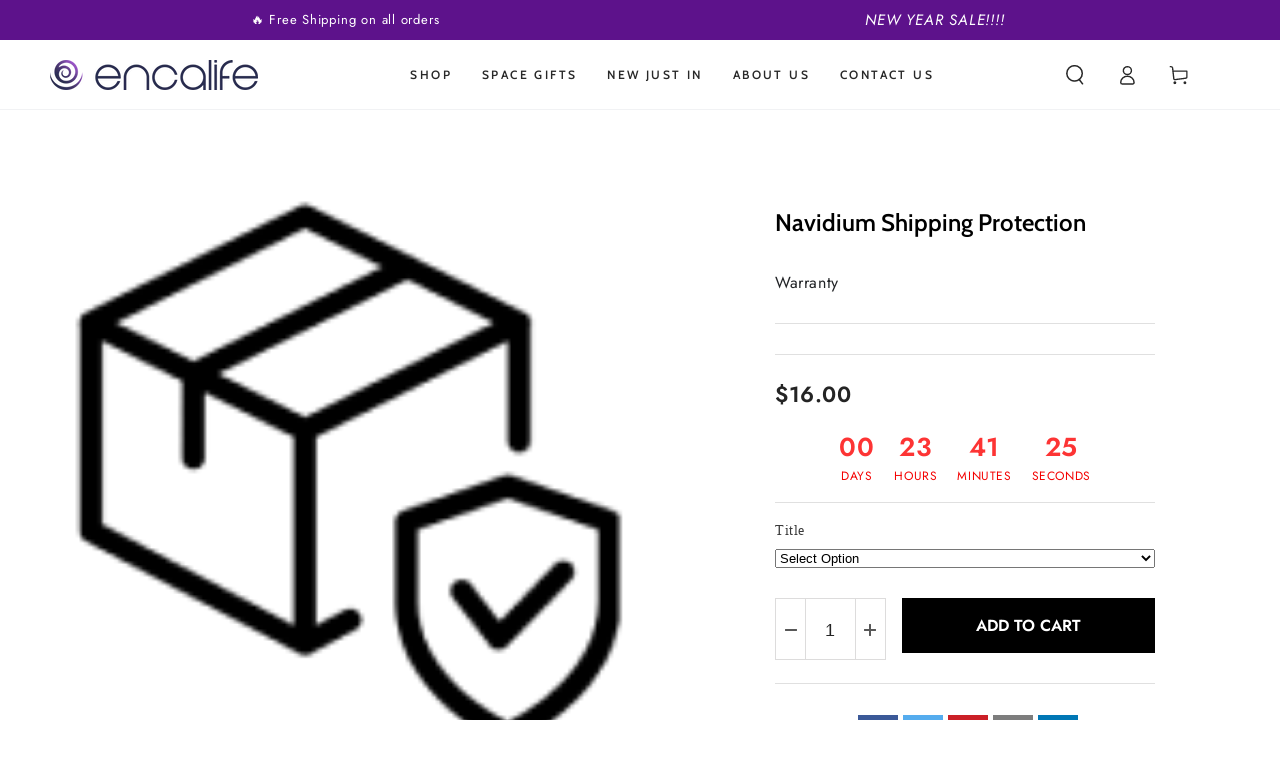

--- FILE ---
content_type: text/html; charset=utf-8
request_url: https://www.encalife.com/en-hk/products/navidium-shipping-protection
body_size: 60702
content:
<!doctype html>
<html class="no-js" lang="en">
  <head>
    <meta charset="utf-8">
    <meta http-equiv="X-UA-Compatible" content="IE=edge">
    <meta name="viewport" content="width=device-width,initial-scale=1">
    <meta name="theme-color" content="">
    <link rel="canonical" href="https://www.encalife.com/en-hk/products/navidium-shipping-protection">
    <link rel="preconnect" href="https://cdn.shopify.com" crossorigin><link rel="icon" type="image/png" href="//www.encalife.com/cdn/shop/files/Encalife_logo_icon_png_color2_c283f027-9f36-45d5-8884-10dbb4a6b2c7.png?crop=center&height=32&v=1690797830&width=32"><link rel="preconnect" href="https://fonts.shopifycdn.com" crossorigin><title>
      Navidium Shipping Protection &ndash; encalife</title>

<meta property="og:site_name" content="encalife">
<meta property="og:url" content="https://www.encalife.com/en-hk/products/navidium-shipping-protection">
<meta property="og:title" content="Navidium Shipping Protection">
<meta property="og:type" content="product">
<meta property="og:description" content="Shop Encalife for smart atmosphere, aurora, and 3D moonlight projectors. Discover bedroom lights, vacuums, air fryers, gaming essentials and more."><meta property="og:image" content="http://www.encalife.com/cdn/shop/products/demo-upload.png?v=1669199075">
  <meta property="og:image:secure_url" content="https://www.encalife.com/cdn/shop/products/demo-upload.png?v=1669199075">
  <meta property="og:image:width" content="133">
  <meta property="og:image:height" content="134"><meta property="og:price:amount" content="8.00">
  <meta property="og:price:currency" content="HKD"><meta name="twitter:card" content="summary_large_image">
<meta name="twitter:title" content="Navidium Shipping Protection">
<meta name="twitter:description" content="Shop Encalife for smart atmosphere, aurora, and 3D moonlight projectors. Discover bedroom lights, vacuums, air fryers, gaming essentials and more.">


    <script async crossorigin fetchpriority="high" src="/cdn/shopifycloud/importmap-polyfill/es-modules-shim.2.4.0.js"></script>
<script type="importmap">
      {
        "imports": {
          "mdl-scrollsnap": "//www.encalife.com/cdn/shop/t/37/assets/scrollsnap.js?v=170600829773392310311761404073"
        }
      }
    </script>

    <script src="//www.encalife.com/cdn/shop/t/37/assets/vendor-v4.js" defer="defer"></script>
    <script src="//www.encalife.com/cdn/shop/t/37/assets/pubsub.js?v=64530984355039965911761404071" defer="defer"></script>
    <script src="//www.encalife.com/cdn/shop/t/37/assets/global.js?v=29533691735072908241761404062" defer="defer"></script>
    <script src="//www.encalife.com/cdn/shop/t/37/assets/modules-basis.js?v=7117348240208911571761404066" defer="defer"></script>

    <script>window.performance && window.performance.mark && window.performance.mark('shopify.content_for_header.start');</script><meta name="google-site-verification" content="5pBI9hY_UiYk60XeJW-wLwyXsFDBe8Xv5DarzQaC-44">
<meta id="shopify-digital-wallet" name="shopify-digital-wallet" content="/49128538276/digital_wallets/dialog">
<meta name="shopify-checkout-api-token" content="c2e5701bc52231a8089cef15929fcce1">
<link rel="alternate" hreflang="x-default" href="https://www.encalife.com/products/navidium-shipping-protection">
<link rel="alternate" hreflang="en" href="https://www.encalife.com/products/navidium-shipping-protection">
<link rel="alternate" hreflang="en-BE" href="https://www.encalife.com/en-be/products/navidium-shipping-protection">
<link rel="alternate" hreflang="en-DK" href="https://www.encalife.com/en-dk/products/navidium-shipping-protection">
<link rel="alternate" hreflang="en-FI" href="https://www.encalife.com/en-fi/products/navidium-shipping-protection">
<link rel="alternate" hreflang="en-FR" href="https://www.encalife.com/en-fr/products/navidium-shipping-protection">
<link rel="alternate" hreflang="en-DE" href="https://www.encalife.com/en-de/products/navidium-shipping-protection">
<link rel="alternate" hreflang="en-HK" href="https://www.encalife.com/en-hk/products/navidium-shipping-protection">
<link rel="alternate" hreflang="en-IE" href="https://www.encalife.com/en-ie/products/navidium-shipping-protection">
<link rel="alternate" hreflang="en-IT" href="https://www.encalife.com/en-it/products/navidium-shipping-protection">
<link rel="alternate" hreflang="en-JP" href="https://www.encalife.com/en-jp/products/navidium-shipping-protection">
<link rel="alternate" hreflang="en-NL" href="https://www.encalife.com/en-nl/products/navidium-shipping-protection">
<link rel="alternate" hreflang="en-PL" href="https://www.encalife.com/en-pl/products/navidium-shipping-protection">
<link rel="alternate" hreflang="en-PT" href="https://www.encalife.com/en-pt/products/navidium-shipping-protection">
<link rel="alternate" hreflang="en-RO" href="https://www.encalife.com/en-ro/products/navidium-shipping-protection">
<link rel="alternate" hreflang="en-SA" href="https://www.encalife.com/en-sa/products/navidium-shipping-protection">
<link rel="alternate" hreflang="en-SG" href="https://www.encalife.com/en-sg/products/navidium-shipping-protection">
<link rel="alternate" hreflang="en-ES" href="https://www.encalife.com/en-es/products/navidium-shipping-protection">
<link rel="alternate" hreflang="en-CH" href="https://www.encalife.com/en-ch/products/navidium-shipping-protection">
<link rel="alternate" hreflang="en-AE" href="https://www.encalife.com/en-ae/products/navidium-shipping-protection">
<link rel="alternate" type="application/json+oembed" href="https://www.encalife.com/en-hk/products/navidium-shipping-protection.oembed">
<script async="async" src="/checkouts/internal/preloads.js?locale=en-HK"></script>
<link rel="preconnect" href="https://shop.app" crossorigin="anonymous">
<script async="async" src="https://shop.app/checkouts/internal/preloads.js?locale=en-HK&shop_id=49128538276" crossorigin="anonymous"></script>
<script id="apple-pay-shop-capabilities" type="application/json">{"shopId":49128538276,"countryCode":"GB","currencyCode":"HKD","merchantCapabilities":["supports3DS"],"merchantId":"gid:\/\/shopify\/Shop\/49128538276","merchantName":"encalife","requiredBillingContactFields":["postalAddress","email"],"requiredShippingContactFields":["postalAddress","email"],"shippingType":"shipping","supportedNetworks":["visa","maestro","masterCard","amex","discover","elo"],"total":{"type":"pending","label":"encalife","amount":"1.00"},"shopifyPaymentsEnabled":true,"supportsSubscriptions":true}</script>
<script id="shopify-features" type="application/json">{"accessToken":"c2e5701bc52231a8089cef15929fcce1","betas":["rich-media-storefront-analytics"],"domain":"www.encalife.com","predictiveSearch":true,"shopId":49128538276,"locale":"en"}</script>
<script>var Shopify = Shopify || {};
Shopify.shop = "encalife.myshopify.com";
Shopify.locale = "en";
Shopify.currency = {"active":"HKD","rate":"7.9532256"};
Shopify.country = "HK";
Shopify.theme = {"name":"Fix in Progress (backup 2025-10-25 10:58)","id":156509634796,"schema_name":"Be Yours","schema_version":"8.3.3","theme_store_id":1399,"role":"main"};
Shopify.theme.handle = "null";
Shopify.theme.style = {"id":null,"handle":null};
Shopify.cdnHost = "www.encalife.com/cdn";
Shopify.routes = Shopify.routes || {};
Shopify.routes.root = "/en-hk/";</script>
<script type="module">!function(o){(o.Shopify=o.Shopify||{}).modules=!0}(window);</script>
<script>!function(o){function n(){var o=[];function n(){o.push(Array.prototype.slice.apply(arguments))}return n.q=o,n}var t=o.Shopify=o.Shopify||{};t.loadFeatures=n(),t.autoloadFeatures=n()}(window);</script>
<script>
  window.ShopifyPay = window.ShopifyPay || {};
  window.ShopifyPay.apiHost = "shop.app\/pay";
  window.ShopifyPay.redirectState = null;
</script>
<script id="shop-js-analytics" type="application/json">{"pageType":"product"}</script>
<script defer="defer" async type="module" src="//www.encalife.com/cdn/shopifycloud/shop-js/modules/v2/client.init-shop-cart-sync_C5BV16lS.en.esm.js"></script>
<script defer="defer" async type="module" src="//www.encalife.com/cdn/shopifycloud/shop-js/modules/v2/chunk.common_CygWptCX.esm.js"></script>
<script type="module">
  await import("//www.encalife.com/cdn/shopifycloud/shop-js/modules/v2/client.init-shop-cart-sync_C5BV16lS.en.esm.js");
await import("//www.encalife.com/cdn/shopifycloud/shop-js/modules/v2/chunk.common_CygWptCX.esm.js");

  window.Shopify.SignInWithShop?.initShopCartSync?.({"fedCMEnabled":true,"windoidEnabled":true});

</script>
<script>
  window.Shopify = window.Shopify || {};
  if (!window.Shopify.featureAssets) window.Shopify.featureAssets = {};
  window.Shopify.featureAssets['shop-js'] = {"shop-cart-sync":["modules/v2/client.shop-cart-sync_ZFArdW7E.en.esm.js","modules/v2/chunk.common_CygWptCX.esm.js"],"init-fed-cm":["modules/v2/client.init-fed-cm_CmiC4vf6.en.esm.js","modules/v2/chunk.common_CygWptCX.esm.js"],"shop-button":["modules/v2/client.shop-button_tlx5R9nI.en.esm.js","modules/v2/chunk.common_CygWptCX.esm.js"],"shop-cash-offers":["modules/v2/client.shop-cash-offers_DOA2yAJr.en.esm.js","modules/v2/chunk.common_CygWptCX.esm.js","modules/v2/chunk.modal_D71HUcav.esm.js"],"init-windoid":["modules/v2/client.init-windoid_sURxWdc1.en.esm.js","modules/v2/chunk.common_CygWptCX.esm.js"],"shop-toast-manager":["modules/v2/client.shop-toast-manager_ClPi3nE9.en.esm.js","modules/v2/chunk.common_CygWptCX.esm.js"],"init-shop-email-lookup-coordinator":["modules/v2/client.init-shop-email-lookup-coordinator_B8hsDcYM.en.esm.js","modules/v2/chunk.common_CygWptCX.esm.js"],"init-shop-cart-sync":["modules/v2/client.init-shop-cart-sync_C5BV16lS.en.esm.js","modules/v2/chunk.common_CygWptCX.esm.js"],"avatar":["modules/v2/client.avatar_BTnouDA3.en.esm.js"],"pay-button":["modules/v2/client.pay-button_FdsNuTd3.en.esm.js","modules/v2/chunk.common_CygWptCX.esm.js"],"init-customer-accounts":["modules/v2/client.init-customer-accounts_DxDtT_ad.en.esm.js","modules/v2/client.shop-login-button_C5VAVYt1.en.esm.js","modules/v2/chunk.common_CygWptCX.esm.js","modules/v2/chunk.modal_D71HUcav.esm.js"],"init-shop-for-new-customer-accounts":["modules/v2/client.init-shop-for-new-customer-accounts_ChsxoAhi.en.esm.js","modules/v2/client.shop-login-button_C5VAVYt1.en.esm.js","modules/v2/chunk.common_CygWptCX.esm.js","modules/v2/chunk.modal_D71HUcav.esm.js"],"shop-login-button":["modules/v2/client.shop-login-button_C5VAVYt1.en.esm.js","modules/v2/chunk.common_CygWptCX.esm.js","modules/v2/chunk.modal_D71HUcav.esm.js"],"init-customer-accounts-sign-up":["modules/v2/client.init-customer-accounts-sign-up_CPSyQ0Tj.en.esm.js","modules/v2/client.shop-login-button_C5VAVYt1.en.esm.js","modules/v2/chunk.common_CygWptCX.esm.js","modules/v2/chunk.modal_D71HUcav.esm.js"],"shop-follow-button":["modules/v2/client.shop-follow-button_Cva4Ekp9.en.esm.js","modules/v2/chunk.common_CygWptCX.esm.js","modules/v2/chunk.modal_D71HUcav.esm.js"],"checkout-modal":["modules/v2/client.checkout-modal_BPM8l0SH.en.esm.js","modules/v2/chunk.common_CygWptCX.esm.js","modules/v2/chunk.modal_D71HUcav.esm.js"],"lead-capture":["modules/v2/client.lead-capture_Bi8yE_yS.en.esm.js","modules/v2/chunk.common_CygWptCX.esm.js","modules/v2/chunk.modal_D71HUcav.esm.js"],"shop-login":["modules/v2/client.shop-login_D6lNrXab.en.esm.js","modules/v2/chunk.common_CygWptCX.esm.js","modules/v2/chunk.modal_D71HUcav.esm.js"],"payment-terms":["modules/v2/client.payment-terms_CZxnsJam.en.esm.js","modules/v2/chunk.common_CygWptCX.esm.js","modules/v2/chunk.modal_D71HUcav.esm.js"]};
</script>
<script>(function() {
  var isLoaded = false;
  function asyncLoad() {
    if (isLoaded) return;
    isLoaded = true;
    var urls = ["https:\/\/cdn.growthhero.io\/sites\/pixel.js?shop=encalife.myshopify.com","https:\/\/loox.io\/widget\/N1gJnjt9CF\/loox.1610718350392.js?shop=encalife.myshopify.com","\/\/cdn.shopify.com\/proxy\/5292e1c437454ab40b3f431716c2b79fc6d3dc604fc56688ef12dc9f878dc6ef\/feed.mulwi.com\/js\/init.js?shop=encalife.myshopify.com\u0026sp-cache-control=cHVibGljLCBtYXgtYWdlPTkwMA","https:\/\/dr4qe3ddw9y32.cloudfront.net\/awin-shopify-integration-code.js?aid=32531\u0026v=shopifyApp_5.2.3\u0026ts=1762493855266\u0026shop=encalife.myshopify.com","https:\/\/cdn.growthhero.io\/sites\/post_purchase_modal.js?v=1760565593\u0026shop=encalife.myshopify.com"];
    for (var i = 0; i < urls.length; i++) {
      var s = document.createElement('script');
      s.type = 'text/javascript';
      s.async = true;
      s.src = urls[i];
      var x = document.getElementsByTagName('script')[0];
      x.parentNode.insertBefore(s, x);
    }
  };
  if(window.attachEvent) {
    window.attachEvent('onload', asyncLoad);
  } else {
    window.addEventListener('load', asyncLoad, false);
  }
})();</script>
<script id="__st">var __st={"a":49128538276,"offset":-28800,"reqid":"6654189b-aefd-417d-98c3-53cc6f2751ad-1768724255","pageurl":"www.encalife.com\/en-hk\/products\/navidium-shipping-protection","u":"3a6b628e15f8","p":"product","rtyp":"product","rid":7829287633132};</script>
<script>window.ShopifyPaypalV4VisibilityTracking = true;</script>
<script id="captcha-bootstrap">!function(){'use strict';const t='contact',e='account',n='new_comment',o=[[t,t],['blogs',n],['comments',n],[t,'customer']],c=[[e,'customer_login'],[e,'guest_login'],[e,'recover_customer_password'],[e,'create_customer']],r=t=>t.map((([t,e])=>`form[action*='/${t}']:not([data-nocaptcha='true']) input[name='form_type'][value='${e}']`)).join(','),a=t=>()=>t?[...document.querySelectorAll(t)].map((t=>t.form)):[];function s(){const t=[...o],e=r(t);return a(e)}const i='password',u='form_key',d=['recaptcha-v3-token','g-recaptcha-response','h-captcha-response',i],f=()=>{try{return window.sessionStorage}catch{return}},m='__shopify_v',_=t=>t.elements[u];function p(t,e,n=!1){try{const o=window.sessionStorage,c=JSON.parse(o.getItem(e)),{data:r}=function(t){const{data:e,action:n}=t;return t[m]||n?{data:e,action:n}:{data:t,action:n}}(c);for(const[e,n]of Object.entries(r))t.elements[e]&&(t.elements[e].value=n);n&&o.removeItem(e)}catch(o){console.error('form repopulation failed',{error:o})}}const l='form_type',E='cptcha';function T(t){t.dataset[E]=!0}const w=window,h=w.document,L='Shopify',v='ce_forms',y='captcha';let A=!1;((t,e)=>{const n=(g='f06e6c50-85a8-45c8-87d0-21a2b65856fe',I='https://cdn.shopify.com/shopifycloud/storefront-forms-hcaptcha/ce_storefront_forms_captcha_hcaptcha.v1.5.2.iife.js',D={infoText:'Protected by hCaptcha',privacyText:'Privacy',termsText:'Terms'},(t,e,n)=>{const o=w[L][v],c=o.bindForm;if(c)return c(t,g,e,D).then(n);var r;o.q.push([[t,g,e,D],n]),r=I,A||(h.body.append(Object.assign(h.createElement('script'),{id:'captcha-provider',async:!0,src:r})),A=!0)});var g,I,D;w[L]=w[L]||{},w[L][v]=w[L][v]||{},w[L][v].q=[],w[L][y]=w[L][y]||{},w[L][y].protect=function(t,e){n(t,void 0,e),T(t)},Object.freeze(w[L][y]),function(t,e,n,w,h,L){const[v,y,A,g]=function(t,e,n){const i=e?o:[],u=t?c:[],d=[...i,...u],f=r(d),m=r(i),_=r(d.filter((([t,e])=>n.includes(e))));return[a(f),a(m),a(_),s()]}(w,h,L),I=t=>{const e=t.target;return e instanceof HTMLFormElement?e:e&&e.form},D=t=>v().includes(t);t.addEventListener('submit',(t=>{const e=I(t);if(!e)return;const n=D(e)&&!e.dataset.hcaptchaBound&&!e.dataset.recaptchaBound,o=_(e),c=g().includes(e)&&(!o||!o.value);(n||c)&&t.preventDefault(),c&&!n&&(function(t){try{if(!f())return;!function(t){const e=f();if(!e)return;const n=_(t);if(!n)return;const o=n.value;o&&e.removeItem(o)}(t);const e=Array.from(Array(32),(()=>Math.random().toString(36)[2])).join('');!function(t,e){_(t)||t.append(Object.assign(document.createElement('input'),{type:'hidden',name:u})),t.elements[u].value=e}(t,e),function(t,e){const n=f();if(!n)return;const o=[...t.querySelectorAll(`input[type='${i}']`)].map((({name:t})=>t)),c=[...d,...o],r={};for(const[a,s]of new FormData(t).entries())c.includes(a)||(r[a]=s);n.setItem(e,JSON.stringify({[m]:1,action:t.action,data:r}))}(t,e)}catch(e){console.error('failed to persist form',e)}}(e),e.submit())}));const S=(t,e)=>{t&&!t.dataset[E]&&(n(t,e.some((e=>e===t))),T(t))};for(const o of['focusin','change'])t.addEventListener(o,(t=>{const e=I(t);D(e)&&S(e,y())}));const B=e.get('form_key'),M=e.get(l),P=B&&M;t.addEventListener('DOMContentLoaded',(()=>{const t=y();if(P)for(const e of t)e.elements[l].value===M&&p(e,B);[...new Set([...A(),...v().filter((t=>'true'===t.dataset.shopifyCaptcha))])].forEach((e=>S(e,t)))}))}(h,new URLSearchParams(w.location.search),n,t,e,['guest_login'])})(!0,!0)}();</script>
<script integrity="sha256-4kQ18oKyAcykRKYeNunJcIwy7WH5gtpwJnB7kiuLZ1E=" data-source-attribution="shopify.loadfeatures" defer="defer" src="//www.encalife.com/cdn/shopifycloud/storefront/assets/storefront/load_feature-a0a9edcb.js" crossorigin="anonymous"></script>
<script crossorigin="anonymous" defer="defer" src="//www.encalife.com/cdn/shopifycloud/storefront/assets/shopify_pay/storefront-65b4c6d7.js?v=20250812"></script>
<script data-source-attribution="shopify.dynamic_checkout.dynamic.init">var Shopify=Shopify||{};Shopify.PaymentButton=Shopify.PaymentButton||{isStorefrontPortableWallets:!0,init:function(){window.Shopify.PaymentButton.init=function(){};var t=document.createElement("script");t.src="https://www.encalife.com/cdn/shopifycloud/portable-wallets/latest/portable-wallets.en.js",t.type="module",document.head.appendChild(t)}};
</script>
<script data-source-attribution="shopify.dynamic_checkout.buyer_consent">
  function portableWalletsHideBuyerConsent(e){var t=document.getElementById("shopify-buyer-consent"),n=document.getElementById("shopify-subscription-policy-button");t&&n&&(t.classList.add("hidden"),t.setAttribute("aria-hidden","true"),n.removeEventListener("click",e))}function portableWalletsShowBuyerConsent(e){var t=document.getElementById("shopify-buyer-consent"),n=document.getElementById("shopify-subscription-policy-button");t&&n&&(t.classList.remove("hidden"),t.removeAttribute("aria-hidden"),n.addEventListener("click",e))}window.Shopify?.PaymentButton&&(window.Shopify.PaymentButton.hideBuyerConsent=portableWalletsHideBuyerConsent,window.Shopify.PaymentButton.showBuyerConsent=portableWalletsShowBuyerConsent);
</script>
<script data-source-attribution="shopify.dynamic_checkout.cart.bootstrap">document.addEventListener("DOMContentLoaded",(function(){function t(){return document.querySelector("shopify-accelerated-checkout-cart, shopify-accelerated-checkout")}if(t())Shopify.PaymentButton.init();else{new MutationObserver((function(e,n){t()&&(Shopify.PaymentButton.init(),n.disconnect())})).observe(document.body,{childList:!0,subtree:!0})}}));
</script>
<script id='scb4127' type='text/javascript' async='' src='https://www.encalife.com/cdn/shopifycloud/privacy-banner/storefront-banner.js'></script><link id="shopify-accelerated-checkout-styles" rel="stylesheet" media="screen" href="https://www.encalife.com/cdn/shopifycloud/portable-wallets/latest/accelerated-checkout-backwards-compat.css" crossorigin="anonymous">
<style id="shopify-accelerated-checkout-cart">
        #shopify-buyer-consent {
  margin-top: 1em;
  display: inline-block;
  width: 100%;
}

#shopify-buyer-consent.hidden {
  display: none;
}

#shopify-subscription-policy-button {
  background: none;
  border: none;
  padding: 0;
  text-decoration: underline;
  font-size: inherit;
  cursor: pointer;
}

#shopify-subscription-policy-button::before {
  box-shadow: none;
}

      </style>
<script id="sections-script" data-sections="header" defer="defer" src="//www.encalife.com/cdn/shop/t/37/compiled_assets/scripts.js?v=10108"></script>
<script>window.performance && window.performance.mark && window.performance.mark('shopify.content_for_header.end');</script><style data-shopify>@font-face {
  font-family: Jost;
  font-weight: 400;
  font-style: normal;
  font-display: swap;
  src: url("//www.encalife.com/cdn/fonts/jost/jost_n4.d47a1b6347ce4a4c9f437608011273009d91f2b7.woff2") format("woff2"),
       url("//www.encalife.com/cdn/fonts/jost/jost_n4.791c46290e672b3f85c3d1c651ef2efa3819eadd.woff") format("woff");
}

  @font-face {
  font-family: Jost;
  font-weight: 600;
  font-style: normal;
  font-display: swap;
  src: url("//www.encalife.com/cdn/fonts/jost/jost_n6.ec1178db7a7515114a2d84e3dd680832b7af8b99.woff2") format("woff2"),
       url("//www.encalife.com/cdn/fonts/jost/jost_n6.b1178bb6bdd3979fef38e103a3816f6980aeaff9.woff") format("woff");
}

  @font-face {
  font-family: Jost;
  font-weight: 400;
  font-style: italic;
  font-display: swap;
  src: url("//www.encalife.com/cdn/fonts/jost/jost_i4.b690098389649750ada222b9763d55796c5283a5.woff2") format("woff2"),
       url("//www.encalife.com/cdn/fonts/jost/jost_i4.fd766415a47e50b9e391ae7ec04e2ae25e7e28b0.woff") format("woff");
}

  @font-face {
  font-family: Jost;
  font-weight: 600;
  font-style: italic;
  font-display: swap;
  src: url("//www.encalife.com/cdn/fonts/jost/jost_i6.9af7e5f39e3a108c08f24047a4276332d9d7b85e.woff2") format("woff2"),
       url("//www.encalife.com/cdn/fonts/jost/jost_i6.2bf310262638f998ed206777ce0b9a3b98b6fe92.woff") format("woff");
}

  @font-face {
  font-family: Cabin;
  font-weight: 600;
  font-style: normal;
  font-display: swap;
  src: url("//www.encalife.com/cdn/fonts/cabin/cabin_n6.c6b1e64927bbec1c65aab7077888fb033480c4f7.woff2") format("woff2"),
       url("//www.encalife.com/cdn/fonts/cabin/cabin_n6.6c2e65d54c893ad9f1390da3b810b8e6cf976a4f.woff") format("woff");
}

  @font-face {
  font-family: Cabin;
  font-weight: 600;
  font-style: normal;
  font-display: swap;
  src: url("//www.encalife.com/cdn/fonts/cabin/cabin_n6.c6b1e64927bbec1c65aab7077888fb033480c4f7.woff2") format("woff2"),
       url("//www.encalife.com/cdn/fonts/cabin/cabin_n6.6c2e65d54c893ad9f1390da3b810b8e6cf976a4f.woff") format("woff");
}


  :root {
    --font-body-family: Jost, sans-serif;
    --font-body-style: normal;
    --font-body-weight: 400;

    --font-heading-family: Cabin, sans-serif;
    --font-heading-style: normal;
    --font-heading-weight: 600;

    --font-body-scale: 1.0;
    --font-heading-scale: 1.0;

    --font-navigation-family: var(--font-heading-family);
    --font-navigation-size: 12px;
    --font-navigation-weight: var(--font-heading-weight);
    --font-button-family: var(--font-body-family);
    --font-button-size: 12px;
    --font-button-baseline: 0.2rem;
    --font-price-family: var(--font-heading-family);
    --font-price-scale: var(--font-heading-scale);

    --color-base-text: 33, 35, 38;
    --color-base-background: 255, 255, 255;
    --color-base-solid-button-labels: 255, 255, 255;
    --color-base-outline-button-labels: 26, 27, 24;
    --color-base-accent: 93, 18, 139;
    --color-base-heading: 26, 27, 24;
    --color-base-border: 210, 213, 217;
    --color-placeholder: 243, 243, 243;
    --color-overlay: 33, 35, 38;
    --color-keyboard-focus: 135, 173, 245;
    --color-shadow: 168, 232, 226;
    --shadow-opacity: 1;

    --color-background-dark: 235, 235, 235;
    --color-price: #1a1b18;
    --color-sale-price: #d72c0d;
    --color-sale-badge-background: #d72c0d;
    --color-reviews: #ffb503;
    --color-critical: #d72c0d;
    --color-success: #008060;
    --color-highlight: 255, 181, 3;

    --payment-terms-background-color: #ffffff;
    --page-width: 130rem;
    --page-width-margin: 0rem;

    --card-color-scheme: var(--color-placeholder);
    --card-text-alignment: start;
    --card-flex-alignment: flex-start;
    --card-image-padding: 0px;
    --card-border-width: 0px;
    --card-radius: 0px;
    --card-shadow-horizontal-offset: 0px;
    --card-shadow-vertical-offset: 0px;
    
    --button-radius: 0px;
    --button-border-width: 1px;
    --button-shadow-horizontal-offset: 0px;
    --button-shadow-vertical-offset: 0px;

    --spacing-sections-desktop: 0px;
    --spacing-sections-mobile: 0px;

    --gradient-free-ship-progress: linear-gradient(325deg,#F9423A 0,#F1E04D 100%);
    --gradient-free-ship-complete: linear-gradient(325deg, #049cff 0, #35ee7a 100%);

    --plabel-price-tag-color: #000000;
    --plabel-price-tag-background: #d1d5db;
    --plabel-price-tag-height: 2.5rem;

    --swatch-outline-color: #f4f6f8;
  }

  *,
  *::before,
  *::after {
    box-sizing: inherit;
  }

  html {
    box-sizing: border-box;
    font-size: calc(var(--font-body-scale) * 62.5%);
    height: 100%;
  }

  body {
    min-height: 100%;
    margin: 0;
    font-size: 1.5rem;
    letter-spacing: 0.06rem;
    line-height: calc(1 + 0.8 / var(--font-body-scale));
    font-family: var(--font-body-family);
    font-style: var(--font-body-style);
    font-weight: var(--font-body-weight);
  }

  @media screen and (min-width: 750px) {
    body {
      font-size: 1.6rem;
    }
  }</style><link href="//www.encalife.com/cdn/shop/t/37/assets/base.css?v=94687778873411575841761404029" rel="stylesheet" type="text/css" media="all" /><link rel="stylesheet" href="//www.encalife.com/cdn/shop/t/37/assets/apps.css?v=58555770612562691921761404028" media="print" fetchpriority="low" onload="this.media='all'"><link rel="preload" as="font" href="//www.encalife.com/cdn/fonts/jost/jost_n4.d47a1b6347ce4a4c9f437608011273009d91f2b7.woff2" type="font/woff2" crossorigin><link rel="preload" as="font" href="//www.encalife.com/cdn/fonts/cabin/cabin_n6.c6b1e64927bbec1c65aab7077888fb033480c4f7.woff2" type="font/woff2" crossorigin><link rel="stylesheet" href="//www.encalife.com/cdn/shop/t/37/assets/component-predictive-search.css?v=94320327991181004901761404042" media="print" onload="this.media='all'"><link rel="stylesheet" href="//www.encalife.com/cdn/shop/t/37/assets/component-quick-view.css?v=161742497119562552051761404045" media="print" onload="this.media='all'"><link rel="stylesheet" href="//www.encalife.com/cdn/shop/t/37/assets/component-color-swatches.css?v=147375175252346861151761404034" media="print" onload="this.media='all'"><script>
  document.documentElement.classList.replace('no-js', 'js');

  window.theme = window.theme || {};

  theme.routes = {
    root_url: '/en-hk',
    cart_url: '/en-hk/cart',
    cart_add_url: '/en-hk/cart/add',
    cart_change_url: '/en-hk/cart/change',
    cart_update_url: '/en-hk/cart/update',
    search_url: '/en-hk/search',
    predictive_search_url: '/en-hk/search/suggest'
  };

  theme.cartStrings = {
    error: `There was an error while updating your cart. Please try again.`,
    quantityError: `You can only add [quantity] of this item to your cart.`
  };

  theme.variantStrings = {
    addToCart: `Add to cart`,
    soldOut: `Sold out`,
    unavailable: `Unavailable`,
    preOrder: `Pre-order`
  };

  theme.accessibilityStrings = {
    imageAvailable: `Image [index] is now available in gallery view`,
    shareSuccess: `Link copied to clipboard!`,
    fillInAllLineItemPropertyRequiredFields: `Please fill in all required fields`
  }

  theme.dateStrings = {
    d: `D`,
    day: `Day`,
    days: `Days`,
    hour: `Hour`,
    hours: `Hours`,
    minute: `Min`,
    minutes: `Mins`,
    second: `Sec`,
    seconds: `Secs`
  };theme.shopSettings = {
    moneyFormat: "${{amount}}",
    isoCode: "HKD",
    cartDrawer: true,
    currencyCode: false,
    giftwrapRate: 'product'
  };

  theme.settings = {
    themeName: 'Be Yours',
    themeVersion: '8.3.3',
    agencyId: ''
  };

  /*! (c) Andrea Giammarchi @webreflection ISC */
  !function(){"use strict";var e=function(e,t){var n=function(e){for(var t=0,n=e.length;t<n;t++)r(e[t])},r=function(e){var t=e.target,n=e.attributeName,r=e.oldValue;t.attributeChangedCallback(n,r,t.getAttribute(n))};return function(o,a){var l=o.constructor.observedAttributes;return l&&e(a).then((function(){new t(n).observe(o,{attributes:!0,attributeOldValue:!0,attributeFilter:l});for(var e=0,a=l.length;e<a;e++)o.hasAttribute(l[e])&&r({target:o,attributeName:l[e],oldValue:null})})),o}};function t(e,t){(null==t||t>e.length)&&(t=e.length);for(var n=0,r=new Array(t);n<t;n++)r[n]=e[n];return r}function n(e,n){var r="undefined"!=typeof Symbol&&e[Symbol.iterator]||e["@@iterator"];if(!r){if(Array.isArray(e)||(r=function(e,n){if(e){if("string"==typeof e)return t(e,n);var r=Object.prototype.toString.call(e).slice(8,-1);return"Object"===r&&e.constructor&&(r=e.constructor.name),"Map"===r||"Set"===r?Array.from(e):"Arguments"===r||/^(?:Ui|I)nt(?:8|16|32)(?:Clamped)?Array$/.test(r)?t(e,n):void 0}}(e))||n&&e&&"number"==typeof e.length){r&&(e=r);var o=0,a=function(){};return{s:a,n:function(){return o>=e.length?{done:!0}:{done:!1,value:e[o++]}},e:function(e){throw e},f:a}}throw new TypeError("Invalid attempt to iterate non-iterable instance.\nIn order to be iterable, non-array objects must have a [Symbol.iterator]() method.")}var l,i=!0,u=!1;return{s:function(){r=r.call(e)},n:function(){var e=r.next();return i=e.done,e},e:function(e){u=!0,l=e},f:function(){try{i||null==r.return||r.return()}finally{if(u)throw l}}}}
  /*! (c) Andrea Giammarchi - ISC */var r=!0,o=!1,a="querySelectorAll",l="querySelectorAll",i=self,u=i.document,c=i.Element,s=i.MutationObserver,f=i.Set,d=i.WeakMap,h=function(e){return l in e},v=[].filter,g=function(e){var t=new d,i=function(n,r){var o;if(r)for(var a,l=function(e){return e.matches||e.webkitMatchesSelector||e.msMatchesSelector}(n),i=0,u=p.length;i<u;i++)l.call(n,a=p[i])&&(t.has(n)||t.set(n,new f),(o=t.get(n)).has(a)||(o.add(a),e.handle(n,r,a)));else t.has(n)&&(o=t.get(n),t.delete(n),o.forEach((function(t){e.handle(n,r,t)})))},g=function(e){for(var t=!(arguments.length>1&&void 0!==arguments[1])||arguments[1],n=0,r=e.length;n<r;n++)i(e[n],t)},p=e.query,y=e.root||u,m=function(e){var t=arguments.length>1&&void 0!==arguments[1]?arguments[1]:document,l=arguments.length>2&&void 0!==arguments[2]?arguments[2]:MutationObserver,i=arguments.length>3&&void 0!==arguments[3]?arguments[3]:["*"],u=function t(o,l,i,u,c,s){var f,d=n(o);try{for(d.s();!(f=d.n()).done;){var h=f.value;(s||a in h)&&(c?i.has(h)||(i.add(h),u.delete(h),e(h,c)):u.has(h)||(u.add(h),i.delete(h),e(h,c)),s||t(h[a](l),l,i,u,c,r))}}catch(e){d.e(e)}finally{d.f()}},c=new l((function(e){if(i.length){var t,a=i.join(","),l=new Set,c=new Set,s=n(e);try{for(s.s();!(t=s.n()).done;){var f=t.value,d=f.addedNodes,h=f.removedNodes;u(h,a,l,c,o,o),u(d,a,l,c,r,o)}}catch(e){s.e(e)}finally{s.f()}}})),s=c.observe;return(c.observe=function(e){return s.call(c,e,{subtree:r,childList:r})})(t),c}(i,y,s,p),b=c.prototype.attachShadow;return b&&(c.prototype.attachShadow=function(e){var t=b.call(this,e);return m.observe(t),t}),p.length&&g(y[l](p)),{drop:function(e){for(var n=0,r=e.length;n<r;n++)t.delete(e[n])},flush:function(){for(var e=m.takeRecords(),t=0,n=e.length;t<n;t++)g(v.call(e[t].removedNodes,h),!1),g(v.call(e[t].addedNodes,h),!0)},observer:m,parse:g}},p=self,y=p.document,m=p.Map,b=p.MutationObserver,w=p.Object,E=p.Set,S=p.WeakMap,A=p.Element,M=p.HTMLElement,O=p.Node,N=p.Error,C=p.TypeError,T=p.Reflect,q=w.defineProperty,I=w.keys,D=w.getOwnPropertyNames,L=w.setPrototypeOf,P=!self.customElements,k=function(e){for(var t=I(e),n=[],r=t.length,o=0;o<r;o++)n[o]=e[t[o]],delete e[t[o]];return function(){for(var o=0;o<r;o++)e[t[o]]=n[o]}};if(P){var x=function(){var e=this.constructor;if(!$.has(e))throw new C("Illegal constructor");var t=$.get(e);if(W)return z(W,t);var n=H.call(y,t);return z(L(n,e.prototype),t)},H=y.createElement,$=new m,_=new m,j=new m,R=new m,V=[],U=g({query:V,handle:function(e,t,n){var r=j.get(n);if(t&&!r.isPrototypeOf(e)){var o=k(e);W=L(e,r);try{new r.constructor}finally{W=null,o()}}var a="".concat(t?"":"dis","connectedCallback");a in r&&e[a]()}}).parse,W=null,F=function(e){if(!_.has(e)){var t,n=new Promise((function(e){t=e}));_.set(e,{$:n,_:t})}return _.get(e).$},z=e(F,b);q(self,"customElements",{configurable:!0,value:{define:function(e,t){if(R.has(e))throw new N('the name "'.concat(e,'" has already been used with this registry'));$.set(t,e),j.set(e,t.prototype),R.set(e,t),V.push(e),F(e).then((function(){U(y.querySelectorAll(e))})),_.get(e)._(t)},get:function(e){return R.get(e)},whenDefined:F}}),q(x.prototype=M.prototype,"constructor",{value:x}),q(self,"HTMLElement",{configurable:!0,value:x}),q(y,"createElement",{configurable:!0,value:function(e,t){var n=t&&t.is,r=n?R.get(n):R.get(e);return r?new r:H.call(y,e)}}),"isConnected"in O.prototype||q(O.prototype,"isConnected",{configurable:!0,get:function(){return!(this.ownerDocument.compareDocumentPosition(this)&this.DOCUMENT_POSITION_DISCONNECTED)}})}else if(P=!self.customElements.get("extends-li"))try{var B=function e(){return self.Reflect.construct(HTMLLIElement,[],e)};B.prototype=HTMLLIElement.prototype;var G="extends-li";self.customElements.define("extends-li",B,{extends:"li"}),P=y.createElement("li",{is:G}).outerHTML.indexOf(G)<0;var J=self.customElements,K=J.get,Q=J.whenDefined;q(self.customElements,"whenDefined",{configurable:!0,value:function(e){var t=this;return Q.call(this,e).then((function(n){return n||K.call(t,e)}))}})}catch(e){}if(P){var X=function(e){var t=ae.get(e);ve(t.querySelectorAll(this),e.isConnected)},Y=self.customElements,Z=y.createElement,ee=Y.define,te=Y.get,ne=Y.upgrade,re=T||{construct:function(e){return e.call(this)}},oe=re.construct,ae=new S,le=new E,ie=new m,ue=new m,ce=new m,se=new m,fe=[],de=[],he=function(e){return se.get(e)||te.call(Y,e)},ve=g({query:de,handle:function(e,t,n){var r=ce.get(n);if(t&&!r.isPrototypeOf(e)){var o=k(e);be=L(e,r);try{new r.constructor}finally{be=null,o()}}var a="".concat(t?"":"dis","connectedCallback");a in r&&e[a]()}}).parse,ge=g({query:fe,handle:function(e,t){ae.has(e)&&(t?le.add(e):le.delete(e),de.length&&X.call(de,e))}}).parse,pe=A.prototype.attachShadow;pe&&(A.prototype.attachShadow=function(e){var t=pe.call(this,e);return ae.set(this,t),t});var ye=function(e){if(!ue.has(e)){var t,n=new Promise((function(e){t=e}));ue.set(e,{$:n,_:t})}return ue.get(e).$},me=e(ye,b),be=null;D(self).filter((function(e){return/^HTML.*Element$/.test(e)})).forEach((function(e){var t=self[e];function n(){var e=this.constructor;if(!ie.has(e))throw new C("Illegal constructor");var n=ie.get(e),r=n.is,o=n.tag;if(r){if(be)return me(be,r);var a=Z.call(y,o);return a.setAttribute("is",r),me(L(a,e.prototype),r)}return oe.call(this,t,[],e)}q(n.prototype=t.prototype,"constructor",{value:n}),q(self,e,{value:n})})),q(y,"createElement",{configurable:!0,value:function(e,t){var n=t&&t.is;if(n){var r=se.get(n);if(r&&ie.get(r).tag===e)return new r}var o=Z.call(y,e);return n&&o.setAttribute("is",n),o}}),q(Y,"get",{configurable:!0,value:he}),q(Y,"whenDefined",{configurable:!0,value:ye}),q(Y,"upgrade",{configurable:!0,value:function(e){var t=e.getAttribute("is");if(t){var n=se.get(t);if(n)return void me(L(e,n.prototype),t)}ne.call(Y,e)}}),q(Y,"define",{configurable:!0,value:function(e,t,n){if(he(e))throw new N("'".concat(e,"' has already been defined as a custom element"));var r,o=n&&n.extends;ie.set(t,o?{is:e,tag:o}:{is:"",tag:e}),o?(r="".concat(o,'[is="').concat(e,'"]'),ce.set(r,t.prototype),se.set(e,t),de.push(r)):(ee.apply(Y,arguments),fe.push(r=e)),ye(e).then((function(){o?(ve(y.querySelectorAll(r)),le.forEach(X,[r])):ge(y.querySelectorAll(r))})),ue.get(e)._(t)}})}}();
</script>
<!--Gem_Page_Header_Script-->
    


<!--End_Gem_Page_Header_Script-->
<!-- BEGIN app block: shopify://apps/candy-rack/blocks/head/cb9c657f-334f-4905-80c2-f69cca01460c --><script src="https://candyrack.ds-cdn.com/static/main.js?shop=encalife.myshopify.com" async></script>


  <!-- BEGIN app snippet: inject-slider-cart --><div id="candyrack-slider-cart"></div>









<script>

  const STOREFRONT_API_VERSION = '2025-10';

  const fetchSlideCartOffers = async (storefrontToken) => {
    try {
      const query = `
      query GetSlideCartOffers {
        shop {
          metafield(namespace: "$app:candyrack", key: "slide_cart_offers") {
            value
          }
        }
      }
    `;

      const response = await fetch(`/api/${STOREFRONT_API_VERSION}/graphql.json`, {
        method: 'POST',
        headers: {
          'Content-Type': 'application/json',
          'X-Shopify-Storefront-Access-Token': storefrontToken
        },
        body: JSON.stringify({
          query: query
        })
      });

      const result = await response.json();

      if (result.data?.shop?.metafield?.value) {
        return JSON.parse(result.data.shop.metafield.value);
      }

      return null;
    } catch (error) {
      console.warn('Failed to fetch slide cart offers:', error);
      return null;
    }
  }

  const initializeCandyrackSliderCart = async () => {
    // Preview
    const urlParams = new URLSearchParams(window.location.search);
    const storageKey = 'candyrack-slider-cart-preview';

    if (urlParams.has('candyrack-slider-cart-preview') && urlParams.get('candyrack-slider-cart-preview') === 'true') {
      window.sessionStorage.setItem(storageKey, 'true');
    }



    window.SliderCartData = {
      currency_format: '${{amount}}',
      offers: [],
      settings: {},
      storefront_access_token: '',
      enabled: false,
      custom_wording_metaobject_id: null,
      failed: false,
      isCartPage: false,
    }

    const dataScriptTag = document.querySelector('#candyrack-slider-cart-data');
    let data = {};
    if(dataScriptTag) {
      try {
        data = dataScriptTag.textContent ? JSON.parse(dataScriptTag.textContent) : {};
        
        
        
        
        

        const isCartPage = "" === "page";

        let sliderCartSettingsMetaobject = {}
        
        sliderCartSettingsMetaobject = {"empty_cart_button_label":"Continue shopping","empty_cart_title":"Your cart is empty","footer_text":"Taxes and shipping calculated at checkout","offer_button_label":"Add","offer_subtitle":"Shop now, before they are gone.","offer_title":"Add items often bought together","primary_button_label":"Checkout","secondary_button_label":"Continue shopping","subtotal_title":"Subtotal","top_bar_title":"Cart ({{item_quantity}})","version":4};
        



        const storefrontApiToken = data?.storefront_access_token

        if(!storefrontApiToken) {
          throw new Error("Storefront API token is not set.");
        }

        const metafieldData = await fetchSlideCartOffers(storefrontApiToken) || data

        window.SliderCartData = {
          ...window.SliderCartData,
          offers: metafieldData?.offers,
          settings: {...metafieldData?.settings, ...sliderCartSettingsMetaobject},
          storefront_access_token: storefrontApiToken,
          enabled: metafieldData?.enabled,
          custom_wording_metaobject_id: metafieldData?.custom_wording_metaobject_id,
          failed: false,
          isCartPage,
        }
      } catch (error) {
        window.SliderCartData = {...window.SliderCartData, failed: true, error: error};
        console.error("Candy Rack Slider Cart failed parsing data",error);
      }
    }


    if(Object.keys(data).length === 0){
      window.SliderCartData = {...window.SliderCartData, failed: false, enabled: false};
    }

    const calculateCornerRadius = (element, value) => {
      if (value === 0) return 0;
      const radiusMap = {
        button: { 20: 4, 40: 8, 60: 12, 80: 16, 100: 99999 },
        image: { 20: 4, 40: 8, 60: 8, 80: 8, 100: 8 },
        input: { 20: 4, 40: 8, 60: 12, 80: 16, 100: 99999 }
      };
      return radiusMap[element]?.[value] || 0;
    }


    const getLineHeightOffset = (fontSize) => {
      if (fontSize === 16) return 4;
      if (fontSize === 18) return 5;
      return 6; // for 20px, 14px, 12px, 10px
    };

    const generalStyles = `
:root {
   --cr-slider-cart-desktop-cart-width: ${window.SliderCartData.settings.desktop_cart_width}px;
   --cr-slider-cart-background-color: ${window.SliderCartData.settings.background_color};
   --cr-slider-cart-text-color: ${window.SliderCartData.settings.text_color};
   --cr-slider-cart-error-message-color: ${window.SliderCartData.settings.error_message_color};
   --cr-slider-cart-corner-radius-button: ${calculateCornerRadius("button",window.SliderCartData.settings.corner_radius)}px;
   --cr-slider-cart-corner-radius-image: ${calculateCornerRadius("image",window.SliderCartData.settings.corner_radius)}px;
   --cr-slider-cart-corner-radius-input: ${calculateCornerRadius("input",window.SliderCartData.settings.corner_radius)}px;
   --cr-slider-cart-top-bar-font-size: ${window.SliderCartData.settings.top_bar_font_size}px;
   --cr-slider-cart-top-bar-line-height: ${window.SliderCartData.settings.top_bar_font_size + getLineHeightOffset(window.SliderCartData.settings.top_bar_font_size)}px;
   --cr-slider-cart-image-width: ${window.SliderCartData.settings.image_width}px;
   --cr-slider-cart-empty-cart-font-size: ${window.SliderCartData.settings.empty_cart_font_size}px;
   --cr-slider-cart-empty-cart-line-height: ${window.SliderCartData.settings.empty_cart_font_size + getLineHeightOffset(window.SliderCartData.settings.empty_cart_font_size)}px;
   --cr-slider-cart-product-name-font-size: ${window.SliderCartData.settings.product_name_font_size}px;
   --cr-slider-cart-product-name-line-height: ${window.SliderCartData.settings.product_name_font_size + getLineHeightOffset(window.SliderCartData.settings.product_name_font_size)}px;
   --cr-slider-cart-variant-price-font-size: ${window.SliderCartData.settings.variant_price_font_size}px;
   --cr-slider-cart-variant-price-line-height: ${window.SliderCartData.settings.variant_price_font_size + getLineHeightOffset(window.SliderCartData.settings.variant_price_font_size)}px;
   --cr-slider-cart-checkout-bg-color: ${window.SliderCartData.settings.checkout_bg_color};
   --cr-slider-cart-subtotal-font-size: ${window.SliderCartData.settings.subtotal_font_size}px;
   --cr-slider-cart-subtotal-line-height: ${window.SliderCartData.settings.subtotal_font_size + getLineHeightOffset(window.SliderCartData.settings.subtotal_font_size)}px;
   --cr-slider-cart-primary-button-font-size: ${window.SliderCartData.settings.primary_button_font_size}px;
   --cr-slider-cart-primary-button-line-height: ${window.SliderCartData.settings.primary_button_font_size + getLineHeightOffset(window.SliderCartData.settings.primary_button_font_size)}px;
   --cr-slider-cart-primary-button-bg-color: ${window.SliderCartData.settings.primary_button_bg_color};
   --cr-slider-cart-primary-button-bg-hover-color: ${window.SliderCartData.settings.primary_button_bg_hover_color};
   --cr-slider-cart-primary-button-text-color: ${window.SliderCartData.settings.primary_button_text_color};
   --cr-slider-cart-primary-button-text-hover-color: ${window.SliderCartData.settings.primary_button_text_hover_color};
   --cr-slider-cart-primary-button-border-width: ${window.SliderCartData.settings.primary_button_border_width}px;
   --cr-slider-cart-primary-button-border-color: ${window.SliderCartData.settings.primary_button_border_color};
   --cr-slider-cart-primary-button-border-hover-color: ${window.SliderCartData.settings.primary_button_border_hover_color};
   --cr-slider-cart-secondary-button-bg-color: ${window.SliderCartData.settings.secondary_button_bg_color};
   --cr-slider-cart-secondary-button-bg-hover-color: ${window.SliderCartData.settings.secondary_button_bg_hover_color};
   --cr-slider-cart-secondary-button-text-color: ${window.SliderCartData.settings.secondary_button_text_color};
   --cr-slider-cart-secondary-button-text-hover-color: ${window.SliderCartData.settings.secondary_button_text_hover_color};
   --cr-slider-cart-secondary-button-border-width: ${window.SliderCartData.settings.secondary_button_border_width}px;
   --cr-slider-cart-secondary-button-border-color: ${window.SliderCartData.settings.secondary_button_border_color};
   --cr-slider-cart-secondary-button-border-hover-color: ${window.SliderCartData.settings.secondary_button_border_hover_color};
   --cr-slider-cart-secondary-button-text-link-color: ${window.SliderCartData.settings.secondary_button_text_link_color};
   --cr-slider-cart-offer-bg-color: ${window.SliderCartData.settings.offer_background_color};
   --cr-slider-cart-offers-title-font-size: ${window.SliderCartData.settings.offer_title_font_size}px;
   --cr-slider-cart-offers-title-line-height: ${window.SliderCartData.settings.offer_title_font_size + getLineHeightOffset(window.SliderCartData.settings.offer_title_font_size)}px;
   --cr-slider-cart-offer-subtitle-font-size: ${window.SliderCartData.settings.offer_subtitle_font_size}px;
   --cr-slider-cart-offer-subtitle-line-height: ${window.SliderCartData.settings.offer_subtitle_font_size + getLineHeightOffset(window.SliderCartData.settings.offer_subtitle_font_size)}px;
   --cr-slider-cart-offer-badge-font-size: ${window.SliderCartData.settings.offer_badge_font_size}px;
   --cr-slider-cart-offer-badge-line-height: ${window.SliderCartData.settings.offer_badge_font_size + getLineHeightOffset(window.SliderCartData.settings.offer_badge_font_size)}px;
   --cr-slider-cart-offer-image-width: ${window.SliderCartData.settings.offer_image_width}px;
   --cr-slider-cart-offer-product-name-font-size: ${window.SliderCartData.settings.offer_product_name_font_size}px;
   --cr-slider-cart-offer-product-name-line-height: ${window.SliderCartData.settings.offer_product_name_font_size + getLineHeightOffset(window.SliderCartData.settings.offer_product_name_font_size)}px;
   --cr-slider-cart-offer-price-font-size: ${window.SliderCartData.settings.offer_price_and_description_font_size}px;
   --cr-slider-cart-offer-price-line-height: ${window.SliderCartData.settings.offer_price_and_description_font_size + getLineHeightOffset(window.SliderCartData.settings.offer_price_and_description_font_size)}px;
   --cr-slider-cart-offer-button-font-size: ${window.SliderCartData.settings.offer_button_font_size}px;
   --cr-slider-cart-offer-button-line-height: ${window.SliderCartData.settings.offer_button_font_size + getLineHeightOffset(window.SliderCartData.settings.offer_button_font_size)}px;
   --cr-slider-cart-offer-button-bg-color: ${window.SliderCartData.settings.offer_button_bg_color};
   --cr-slider-cart-offer-button-bg-hover-color: ${window.SliderCartData.settings.offer_button_bg_hover_color};
   --cr-slider-cart-offer-button-text-color: ${window.SliderCartData.settings.offer_button_text_color};
   --cr-slider-cart-offer-button-text-hover-color: ${window.SliderCartData.settings.offer_button_text_hover_color};
   --cr-slider-cart-offer-button-border-width: ${window.SliderCartData.settings.offer_button_border_width}px;
   --cr-slider-cart-offer-button-border-color: ${window.SliderCartData.settings.offer_button_border_color};
   --cr-slider-cart-offer-button-border-hover-color: ${window.SliderCartData.settings.offer_button_border_hover_color};
}`;
    if (window.SliderCartData.enabled || window.sessionStorage.getItem(storageKey) === 'true') {
      const script = document.createElement('script');
      script.type = 'module';
      script.async = true;
      script.src = "https://cdn.shopify.com/extensions/019bc0f9-137f-7836-8ee3-d3a243706a45/candyrack-378/assets/candyrack-slider-cart.js";

document.head.appendChild(script);

const style = document.createElement('style');
style.type = 'text/css';
style.textContent = generalStyles;
document.head.appendChild(style);

const customStyle = document.createElement('style');
customStyle.type = 'text/css';
customStyle.textContent = window.SliderCartData.settings.custom_css
document.head.appendChild(customStyle);
}
}


initializeCandyrackSliderCart()


</script>

<link rel="stylesheet" href="https://cdn.shopify.com/extensions/019bc0f9-137f-7836-8ee3-d3a243706a45/candyrack-378/assets/index.css">
<!-- END app snippet -->




<!-- END app block --><!-- BEGIN app block: shopify://apps/gempages-builder/blocks/embed-gp-script-head/20b379d4-1b20-474c-a6ca-665c331919f3 -->








  







<!-- END app block --><!-- BEGIN app block: shopify://apps/klaviyo-email-marketing-sms/blocks/klaviyo-onsite-embed/2632fe16-c075-4321-a88b-50b567f42507 -->












  <script async src="https://static.klaviyo.com/onsite/js/Yn8ecx/klaviyo.js?company_id=Yn8ecx"></script>
  <script>!function(){if(!window.klaviyo){window._klOnsite=window._klOnsite||[];try{window.klaviyo=new Proxy({},{get:function(n,i){return"push"===i?function(){var n;(n=window._klOnsite).push.apply(n,arguments)}:function(){for(var n=arguments.length,o=new Array(n),w=0;w<n;w++)o[w]=arguments[w];var t="function"==typeof o[o.length-1]?o.pop():void 0,e=new Promise((function(n){window._klOnsite.push([i].concat(o,[function(i){t&&t(i),n(i)}]))}));return e}}})}catch(n){window.klaviyo=window.klaviyo||[],window.klaviyo.push=function(){var n;(n=window._klOnsite).push.apply(n,arguments)}}}}();</script>

  
    <script id="viewed_product">
      if (item == null) {
        var _learnq = _learnq || [];

        var MetafieldReviews = null
        var MetafieldYotpoRating = null
        var MetafieldYotpoCount = null
        var MetafieldLooxRating = null
        var MetafieldLooxCount = null
        var okendoProduct = null
        var okendoProductReviewCount = null
        var okendoProductReviewAverageValue = null
        try {
          // The following fields are used for Customer Hub recently viewed in order to add reviews.
          // This information is not part of __kla_viewed. Instead, it is part of __kla_viewed_reviewed_items
          MetafieldReviews = {};
          MetafieldYotpoRating = null
          MetafieldYotpoCount = null
          MetafieldLooxRating = null
          MetafieldLooxCount = null

          okendoProduct = null
          // If the okendo metafield is not legacy, it will error, which then requires the new json formatted data
          if (okendoProduct && 'error' in okendoProduct) {
            okendoProduct = null
          }
          okendoProductReviewCount = okendoProduct ? okendoProduct.reviewCount : null
          okendoProductReviewAverageValue = okendoProduct ? okendoProduct.reviewAverageValue : null
        } catch (error) {
          console.error('Error in Klaviyo onsite reviews tracking:', error);
        }

        var item = {
          Name: "Navidium Shipping Protection",
          ProductID: 7829287633132,
          Categories: ["All Products","Not In Related Products"],
          ImageURL: "https://www.encalife.com/cdn/shop/products/demo-upload_grande.png?v=1669199075",
          URL: "https://www.encalife.com/en-hk/products/navidium-shipping-protection",
          Brand: "encalife",
          Price: "$8.00",
          Value: "8.00",
          CompareAtPrice: "$0.00"
        };
        _learnq.push(['track', 'Viewed Product', item]);
        _learnq.push(['trackViewedItem', {
          Title: item.Name,
          ItemId: item.ProductID,
          Categories: item.Categories,
          ImageUrl: item.ImageURL,
          Url: item.URL,
          Metadata: {
            Brand: item.Brand,
            Price: item.Price,
            Value: item.Value,
            CompareAtPrice: item.CompareAtPrice
          },
          metafields:{
            reviews: MetafieldReviews,
            yotpo:{
              rating: MetafieldYotpoRating,
              count: MetafieldYotpoCount,
            },
            loox:{
              rating: MetafieldLooxRating,
              count: MetafieldLooxCount,
            },
            okendo: {
              rating: okendoProductReviewAverageValue,
              count: okendoProductReviewCount,
            }
          }
        }]);
      }
    </script>
  




  <script>
    window.klaviyoReviewsProductDesignMode = false
  </script>







<!-- END app block --><script src="https://cdn.shopify.com/extensions/019b8d54-2388-79d8-becc-d32a3afe2c7a/omnisend-50/assets/omnisend-in-shop.js" type="text/javascript" defer="defer"></script>
<script src="https://cdn.shopify.com/extensions/cfe9216a-7baf-4f39-b4ed-124cab3d8800/invints-badges-icons-25/assets/invints-trust-block.js" type="text/javascript" defer="defer"></script>
<link href="https://cdn.shopify.com/extensions/cfe9216a-7baf-4f39-b4ed-124cab3d8800/invints-badges-icons-25/assets/invints-trust-block.css" rel="stylesheet" type="text/css" media="all">
<link href="https://monorail-edge.shopifysvc.com" rel="dns-prefetch">
<script>(function(){if ("sendBeacon" in navigator && "performance" in window) {try {var session_token_from_headers = performance.getEntriesByType('navigation')[0].serverTiming.find(x => x.name == '_s').description;} catch {var session_token_from_headers = undefined;}var session_cookie_matches = document.cookie.match(/_shopify_s=([^;]*)/);var session_token_from_cookie = session_cookie_matches && session_cookie_matches.length === 2 ? session_cookie_matches[1] : "";var session_token = session_token_from_headers || session_token_from_cookie || "";function handle_abandonment_event(e) {var entries = performance.getEntries().filter(function(entry) {return /monorail-edge.shopifysvc.com/.test(entry.name);});if (!window.abandonment_tracked && entries.length === 0) {window.abandonment_tracked = true;var currentMs = Date.now();var navigation_start = performance.timing.navigationStart;var payload = {shop_id: 49128538276,url: window.location.href,navigation_start,duration: currentMs - navigation_start,session_token,page_type: "product"};window.navigator.sendBeacon("https://monorail-edge.shopifysvc.com/v1/produce", JSON.stringify({schema_id: "online_store_buyer_site_abandonment/1.1",payload: payload,metadata: {event_created_at_ms: currentMs,event_sent_at_ms: currentMs}}));}}window.addEventListener('pagehide', handle_abandonment_event);}}());</script>
<script id="web-pixels-manager-setup">(function e(e,d,r,n,o){if(void 0===o&&(o={}),!Boolean(null===(a=null===(i=window.Shopify)||void 0===i?void 0:i.analytics)||void 0===a?void 0:a.replayQueue)){var i,a;window.Shopify=window.Shopify||{};var t=window.Shopify;t.analytics=t.analytics||{};var s=t.analytics;s.replayQueue=[],s.publish=function(e,d,r){return s.replayQueue.push([e,d,r]),!0};try{self.performance.mark("wpm:start")}catch(e){}var l=function(){var e={modern:/Edge?\/(1{2}[4-9]|1[2-9]\d|[2-9]\d{2}|\d{4,})\.\d+(\.\d+|)|Firefox\/(1{2}[4-9]|1[2-9]\d|[2-9]\d{2}|\d{4,})\.\d+(\.\d+|)|Chrom(ium|e)\/(9{2}|\d{3,})\.\d+(\.\d+|)|(Maci|X1{2}).+ Version\/(15\.\d+|(1[6-9]|[2-9]\d|\d{3,})\.\d+)([,.]\d+|)( \(\w+\)|)( Mobile\/\w+|) Safari\/|Chrome.+OPR\/(9{2}|\d{3,})\.\d+\.\d+|(CPU[ +]OS|iPhone[ +]OS|CPU[ +]iPhone|CPU IPhone OS|CPU iPad OS)[ +]+(15[._]\d+|(1[6-9]|[2-9]\d|\d{3,})[._]\d+)([._]\d+|)|Android:?[ /-](13[3-9]|1[4-9]\d|[2-9]\d{2}|\d{4,})(\.\d+|)(\.\d+|)|Android.+Firefox\/(13[5-9]|1[4-9]\d|[2-9]\d{2}|\d{4,})\.\d+(\.\d+|)|Android.+Chrom(ium|e)\/(13[3-9]|1[4-9]\d|[2-9]\d{2}|\d{4,})\.\d+(\.\d+|)|SamsungBrowser\/([2-9]\d|\d{3,})\.\d+/,legacy:/Edge?\/(1[6-9]|[2-9]\d|\d{3,})\.\d+(\.\d+|)|Firefox\/(5[4-9]|[6-9]\d|\d{3,})\.\d+(\.\d+|)|Chrom(ium|e)\/(5[1-9]|[6-9]\d|\d{3,})\.\d+(\.\d+|)([\d.]+$|.*Safari\/(?![\d.]+ Edge\/[\d.]+$))|(Maci|X1{2}).+ Version\/(10\.\d+|(1[1-9]|[2-9]\d|\d{3,})\.\d+)([,.]\d+|)( \(\w+\)|)( Mobile\/\w+|) Safari\/|Chrome.+OPR\/(3[89]|[4-9]\d|\d{3,})\.\d+\.\d+|(CPU[ +]OS|iPhone[ +]OS|CPU[ +]iPhone|CPU IPhone OS|CPU iPad OS)[ +]+(10[._]\d+|(1[1-9]|[2-9]\d|\d{3,})[._]\d+)([._]\d+|)|Android:?[ /-](13[3-9]|1[4-9]\d|[2-9]\d{2}|\d{4,})(\.\d+|)(\.\d+|)|Mobile Safari.+OPR\/([89]\d|\d{3,})\.\d+\.\d+|Android.+Firefox\/(13[5-9]|1[4-9]\d|[2-9]\d{2}|\d{4,})\.\d+(\.\d+|)|Android.+Chrom(ium|e)\/(13[3-9]|1[4-9]\d|[2-9]\d{2}|\d{4,})\.\d+(\.\d+|)|Android.+(UC? ?Browser|UCWEB|U3)[ /]?(15\.([5-9]|\d{2,})|(1[6-9]|[2-9]\d|\d{3,})\.\d+)\.\d+|SamsungBrowser\/(5\.\d+|([6-9]|\d{2,})\.\d+)|Android.+MQ{2}Browser\/(14(\.(9|\d{2,})|)|(1[5-9]|[2-9]\d|\d{3,})(\.\d+|))(\.\d+|)|K[Aa][Ii]OS\/(3\.\d+|([4-9]|\d{2,})\.\d+)(\.\d+|)/},d=e.modern,r=e.legacy,n=navigator.userAgent;return n.match(d)?"modern":n.match(r)?"legacy":"unknown"}(),u="modern"===l?"modern":"legacy",c=(null!=n?n:{modern:"",legacy:""})[u],f=function(e){return[e.baseUrl,"/wpm","/b",e.hashVersion,"modern"===e.buildTarget?"m":"l",".js"].join("")}({baseUrl:d,hashVersion:r,buildTarget:u}),m=function(e){var d=e.version,r=e.bundleTarget,n=e.surface,o=e.pageUrl,i=e.monorailEndpoint;return{emit:function(e){var a=e.status,t=e.errorMsg,s=(new Date).getTime(),l=JSON.stringify({metadata:{event_sent_at_ms:s},events:[{schema_id:"web_pixels_manager_load/3.1",payload:{version:d,bundle_target:r,page_url:o,status:a,surface:n,error_msg:t},metadata:{event_created_at_ms:s}}]});if(!i)return console&&console.warn&&console.warn("[Web Pixels Manager] No Monorail endpoint provided, skipping logging."),!1;try{return self.navigator.sendBeacon.bind(self.navigator)(i,l)}catch(e){}var u=new XMLHttpRequest;try{return u.open("POST",i,!0),u.setRequestHeader("Content-Type","text/plain"),u.send(l),!0}catch(e){return console&&console.warn&&console.warn("[Web Pixels Manager] Got an unhandled error while logging to Monorail."),!1}}}}({version:r,bundleTarget:l,surface:e.surface,pageUrl:self.location.href,monorailEndpoint:e.monorailEndpoint});try{o.browserTarget=l,function(e){var d=e.src,r=e.async,n=void 0===r||r,o=e.onload,i=e.onerror,a=e.sri,t=e.scriptDataAttributes,s=void 0===t?{}:t,l=document.createElement("script"),u=document.querySelector("head"),c=document.querySelector("body");if(l.async=n,l.src=d,a&&(l.integrity=a,l.crossOrigin="anonymous"),s)for(var f in s)if(Object.prototype.hasOwnProperty.call(s,f))try{l.dataset[f]=s[f]}catch(e){}if(o&&l.addEventListener("load",o),i&&l.addEventListener("error",i),u)u.appendChild(l);else{if(!c)throw new Error("Did not find a head or body element to append the script");c.appendChild(l)}}({src:f,async:!0,onload:function(){if(!function(){var e,d;return Boolean(null===(d=null===(e=window.Shopify)||void 0===e?void 0:e.analytics)||void 0===d?void 0:d.initialized)}()){var d=window.webPixelsManager.init(e)||void 0;if(d){var r=window.Shopify.analytics;r.replayQueue.forEach((function(e){var r=e[0],n=e[1],o=e[2];d.publishCustomEvent(r,n,o)})),r.replayQueue=[],r.publish=d.publishCustomEvent,r.visitor=d.visitor,r.initialized=!0}}},onerror:function(){return m.emit({status:"failed",errorMsg:"".concat(f," has failed to load")})},sri:function(e){var d=/^sha384-[A-Za-z0-9+/=]+$/;return"string"==typeof e&&d.test(e)}(c)?c:"",scriptDataAttributes:o}),m.emit({status:"loading"})}catch(e){m.emit({status:"failed",errorMsg:(null==e?void 0:e.message)||"Unknown error"})}}})({shopId: 49128538276,storefrontBaseUrl: "https://www.encalife.com",extensionsBaseUrl: "https://extensions.shopifycdn.com/cdn/shopifycloud/web-pixels-manager",monorailEndpoint: "https://monorail-edge.shopifysvc.com/unstable/produce_batch",surface: "storefront-renderer",enabledBetaFlags: ["2dca8a86"],webPixelsConfigList: [{"id":"1678475500","configuration":"{\"config\":\"{\\\"google_tag_ids\\\":[\\\"GT-WF3G6PFT\\\"],\\\"target_country\\\":\\\"ZZ\\\",\\\"gtag_events\\\":[{\\\"type\\\":\\\"view_item\\\",\\\"action_label\\\":\\\"MC-LNZYL5HPTB\\\"},{\\\"type\\\":\\\"purchase\\\",\\\"action_label\\\":\\\"MC-LNZYL5HPTB\\\"},{\\\"type\\\":\\\"page_view\\\",\\\"action_label\\\":\\\"MC-LNZYL5HPTB\\\"}],\\\"enable_monitoring_mode\\\":false}\"}","eventPayloadVersion":"v1","runtimeContext":"OPEN","scriptVersion":"b2a88bafab3e21179ed38636efcd8a93","type":"APP","apiClientId":1780363,"privacyPurposes":[],"dataSharingAdjustments":{"protectedCustomerApprovalScopes":["read_customer_address","read_customer_email","read_customer_name","read_customer_personal_data","read_customer_phone"]}},{"id":"1613627628","configuration":"{\"accountID\":\"encalife\"}","eventPayloadVersion":"v1","runtimeContext":"STRICT","scriptVersion":"5503eca56790d6863e31590c8c364ee3","type":"APP","apiClientId":12388204545,"privacyPurposes":["ANALYTICS","MARKETING","SALE_OF_DATA"],"dataSharingAdjustments":{"protectedCustomerApprovalScopes":["read_customer_email","read_customer_name","read_customer_personal_data","read_customer_phone"]}},{"id":"1424261356","configuration":"{\"accountID\":\"GROWTHHERO_PIXEL\",\"version\":\"1.0\",\"queueUrl\":\"https:\/\/growthhero.queue.core.windows.net\/storefront-events\/messages?messagettl=-1\\u0026sv=2018-03-28\\u0026ss=q\\u0026srt=o\\u0026sp=wac\\u0026se=2222-04-30T19:28:24Z\\u0026st=2019-04-30T11:28:24Z\\u0026spr=https,http\\u0026sig=4quDjx%2BHIg8%2Fl0kJIIKtHuC1Cdl16EX8AsN0kz2%2F%2B2g%3D\"}","eventPayloadVersion":"v1","runtimeContext":"STRICT","scriptVersion":"281ed66b77e487b1f4366e270301a07a","type":"APP","apiClientId":2747937,"privacyPurposes":["ANALYTICS","MARKETING","SALE_OF_DATA"],"dataSharingAdjustments":{"protectedCustomerApprovalScopes":["read_customer_email","read_customer_name","read_customer_personal_data","read_customer_phone"]}},{"id":"1350402284","configuration":"{\"advertiserId\":\"32531\",\"shopDomain\":\"encalife.myshopify.com\",\"appVersion\":\"shopifyApp_5.2.3\"}","eventPayloadVersion":"v1","runtimeContext":"STRICT","scriptVersion":"12028261640958a57505ca3bca7d4e66","type":"APP","apiClientId":2887701,"privacyPurposes":["ANALYTICS","MARKETING"],"dataSharingAdjustments":{"protectedCustomerApprovalScopes":["read_customer_personal_data"]}},{"id":"588775660","configuration":"{\"pixel_id\":\"577094731428508\",\"pixel_type\":\"facebook_pixel\"}","eventPayloadVersion":"v1","runtimeContext":"OPEN","scriptVersion":"ca16bc87fe92b6042fbaa3acc2fbdaa6","type":"APP","apiClientId":2329312,"privacyPurposes":["ANALYTICS","MARKETING","SALE_OF_DATA"],"dataSharingAdjustments":{"protectedCustomerApprovalScopes":["read_customer_address","read_customer_email","read_customer_name","read_customer_personal_data","read_customer_phone"]}},{"id":"166527212","configuration":"{\"apiURL\":\"https:\/\/api.omnisend.com\",\"appURL\":\"https:\/\/app.omnisend.com\",\"brandID\":\"5fe3814a4c7fa4787cb9af2a\",\"trackingURL\":\"https:\/\/wt.omnisendlink.com\"}","eventPayloadVersion":"v1","runtimeContext":"STRICT","scriptVersion":"aa9feb15e63a302383aa48b053211bbb","type":"APP","apiClientId":186001,"privacyPurposes":["ANALYTICS","MARKETING","SALE_OF_DATA"],"dataSharingAdjustments":{"protectedCustomerApprovalScopes":["read_customer_address","read_customer_email","read_customer_name","read_customer_personal_data","read_customer_phone"]}},{"id":"84443372","configuration":"{\"tagID\":\"2612813573523\"}","eventPayloadVersion":"v1","runtimeContext":"STRICT","scriptVersion":"18031546ee651571ed29edbe71a3550b","type":"APP","apiClientId":3009811,"privacyPurposes":["ANALYTICS","MARKETING","SALE_OF_DATA"],"dataSharingAdjustments":{"protectedCustomerApprovalScopes":["read_customer_address","read_customer_email","read_customer_name","read_customer_personal_data","read_customer_phone"]}},{"id":"shopify-app-pixel","configuration":"{}","eventPayloadVersion":"v1","runtimeContext":"STRICT","scriptVersion":"0450","apiClientId":"shopify-pixel","type":"APP","privacyPurposes":["ANALYTICS","MARKETING"]},{"id":"shopify-custom-pixel","eventPayloadVersion":"v1","runtimeContext":"LAX","scriptVersion":"0450","apiClientId":"shopify-pixel","type":"CUSTOM","privacyPurposes":["ANALYTICS","MARKETING"]}],isMerchantRequest: false,initData: {"shop":{"name":"encalife","paymentSettings":{"currencyCode":"USD"},"myshopifyDomain":"encalife.myshopify.com","countryCode":"GB","storefrontUrl":"https:\/\/www.encalife.com\/en-hk"},"customer":null,"cart":null,"checkout":null,"productVariants":[{"price":{"amount":16.0,"currencyCode":"HKD"},"product":{"title":"Navidium Shipping Protection","vendor":"encalife","id":"7829287633132","untranslatedTitle":"Navidium Shipping Protection","url":"\/en-hk\/products\/navidium-shipping-protection","type":"Warranty"},"id":"43514625556716","image":{"src":"\/\/www.encalife.com\/cdn\/shop\/products\/demo-upload.png?v=1669199075"},"sku":"NVDPROTECTION0","title":"Shipping Protection Percentage","untranslatedTitle":"Shipping Protection Percentage"},{"price":{"amount":8.0,"currencyCode":"HKD"},"product":{"title":"Navidium Shipping Protection","vendor":"encalife","id":"7829287633132","untranslatedTitle":"Navidium Shipping Protection","url":"\/en-hk\/products\/navidium-shipping-protection","type":"Warranty"},"id":"43514625589484","image":{"src":"\/\/www.encalife.com\/cdn\/shop\/products\/demo-upload.png?v=1669199075"},"sku":"NVDPROTECTION-STC0.95","title":"0-50","untranslatedTitle":"0-50"},{"price":{"amount":16.0,"currencyCode":"HKD"},"product":{"title":"Navidium Shipping Protection","vendor":"encalife","id":"7829287633132","untranslatedTitle":"Navidium Shipping Protection","url":"\/en-hk\/products\/navidium-shipping-protection","type":"Warranty"},"id":"43514625622252","image":{"src":"\/\/www.encalife.com\/cdn\/shop\/products\/demo-upload.png?v=1669199075"},"sku":"NVDPROTECTION-STC1.95","title":"50.01-100","untranslatedTitle":"50.01-100"},{"price":{"amount":24.0,"currencyCode":"HKD"},"product":{"title":"Navidium Shipping Protection","vendor":"encalife","id":"7829287633132","untranslatedTitle":"Navidium Shipping Protection","url":"\/en-hk\/products\/navidium-shipping-protection","type":"Warranty"},"id":"43514625655020","image":{"src":"\/\/www.encalife.com\/cdn\/shop\/products\/demo-upload.png?v=1669199075"},"sku":"NVDPROTECTION-STC2.95","title":"100.01-150","untranslatedTitle":"100.01-150"},{"price":{"amount":32.0,"currencyCode":"HKD"},"product":{"title":"Navidium Shipping Protection","vendor":"encalife","id":"7829287633132","untranslatedTitle":"Navidium Shipping Protection","url":"\/en-hk\/products\/navidium-shipping-protection","type":"Warranty"},"id":"43514625687788","image":{"src":"\/\/www.encalife.com\/cdn\/shop\/products\/demo-upload.png?v=1669199075"},"sku":"NVDPROTECTION-STC3.95","title":"150.01-200","untranslatedTitle":"150.01-200"},{"price":{"amount":40.0,"currencyCode":"HKD"},"product":{"title":"Navidium Shipping Protection","vendor":"encalife","id":"7829287633132","untranslatedTitle":"Navidium Shipping Protection","url":"\/en-hk\/products\/navidium-shipping-protection","type":"Warranty"},"id":"43514625720556","image":{"src":"\/\/www.encalife.com\/cdn\/shop\/products\/demo-upload.png?v=1669199075"},"sku":"NVDPROTECTION-STC4.95","title":"200.01-250","untranslatedTitle":"200.01-250"},{"price":{"amount":48.0,"currencyCode":"HKD"},"product":{"title":"Navidium Shipping Protection","vendor":"encalife","id":"7829287633132","untranslatedTitle":"Navidium Shipping Protection","url":"\/en-hk\/products\/navidium-shipping-protection","type":"Warranty"},"id":"43514625753324","image":{"src":"\/\/www.encalife.com\/cdn\/shop\/products\/demo-upload.png?v=1669199075"},"sku":"NVDPROTECTION-STC5.95","title":"250.01-300","untranslatedTitle":"250.01-300"},{"price":{"amount":80.0,"currencyCode":"HKD"},"product":{"title":"Navidium Shipping Protection","vendor":"encalife","id":"7829287633132","untranslatedTitle":"Navidium Shipping Protection","url":"\/en-hk\/products\/navidium-shipping-protection","type":"Warranty"},"id":"43514625786092","image":{"src":"\/\/www.encalife.com\/cdn\/shop\/products\/demo-upload.png?v=1669199075"},"sku":"NVDPROTECTION-STC9.95","title":"300.01-500","untranslatedTitle":"300.01-500"},{"price":{"amount":179.0,"currencyCode":"HKD"},"product":{"title":"Navidium Shipping Protection","vendor":"encalife","id":"7829287633132","untranslatedTitle":"Navidium Shipping Protection","url":"\/en-hk\/products\/navidium-shipping-protection","type":"Warranty"},"id":"43514625818860","image":{"src":"\/\/www.encalife.com\/cdn\/shop\/products\/demo-upload.png?v=1669199075"},"sku":"NVDPROTECTION-STC22.45","title":"500.01-750","untranslatedTitle":"500.01-750"},{"price":{"amount":278.0,"currencyCode":"HKD"},"product":{"title":"Navidium Shipping Protection","vendor":"encalife","id":"7829287633132","untranslatedTitle":"Navidium Shipping Protection","url":"\/en-hk\/products\/navidium-shipping-protection","type":"Warranty"},"id":"43514625851628","image":{"src":"\/\/www.encalife.com\/cdn\/shop\/products\/demo-upload.png?v=1669199075"},"sku":"NVDPROTECTION-STC34.95","title":"750.01-1000","untranslatedTitle":"750.01-1000"},{"price":{"amount":477.0,"currencyCode":"HKD"},"product":{"title":"Navidium Shipping Protection","vendor":"encalife","id":"7829287633132","untranslatedTitle":"Navidium Shipping Protection","url":"\/en-hk\/products\/navidium-shipping-protection","type":"Warranty"},"id":"43514625884396","image":{"src":"\/\/www.encalife.com\/cdn\/shop\/products\/demo-upload.png?v=1669199075"},"sku":"NVDPROTECTION-STC59.95","title":"1000.01-1500","untranslatedTitle":"1000.01-1500"},{"price":{"amount":636.0,"currencyCode":"HKD"},"product":{"title":"Navidium Shipping Protection","vendor":"encalife","id":"7829287633132","untranslatedTitle":"Navidium Shipping Protection","url":"\/en-hk\/products\/navidium-shipping-protection","type":"Warranty"},"id":"43514625917164","image":{"src":"\/\/www.encalife.com\/cdn\/shop\/products\/demo-upload.png?v=1669199075"},"sku":"NVDPROTECTION-STC79.95","title":"1500-2000","untranslatedTitle":"1500-2000"},{"price":{"amount":72.0,"currencyCode":"HKD"},"product":{"title":"Navidium Shipping Protection","vendor":"encalife","id":"7829287633132","untranslatedTitle":"Navidium Shipping Protection","url":"\/en-hk\/products\/navidium-shipping-protection","type":"Warranty"},"id":"43514625949932","image":{"src":"\/\/www.encalife.com\/cdn\/shop\/products\/demo-upload.png?v=1669199075"},"sku":"NVDPROTECTION12","title":"9","untranslatedTitle":"9"},{"price":{"amount":78.0,"currencyCode":"HKD"},"product":{"title":"Navidium Shipping Protection","vendor":"encalife","id":"7829287633132","untranslatedTitle":"Navidium Shipping Protection","url":"\/en-hk\/products\/navidium-shipping-protection","type":"Warranty"},"id":"43514625982700","image":{"src":"\/\/www.encalife.com\/cdn\/shop\/products\/demo-upload.png?v=1669199075"},"sku":"NVDPROTECTION13","title":"9.75","untranslatedTitle":"9.75"},{"price":{"amount":84.0,"currencyCode":"HKD"},"product":{"title":"Navidium Shipping Protection","vendor":"encalife","id":"7829287633132","untranslatedTitle":"Navidium Shipping Protection","url":"\/en-hk\/products\/navidium-shipping-protection","type":"Warranty"},"id":"43514626015468","image":{"src":"\/\/www.encalife.com\/cdn\/shop\/products\/demo-upload.png?v=1669199075"},"sku":"NVDPROTECTION14","title":"10.5","untranslatedTitle":"10.5"},{"price":{"amount":90.0,"currencyCode":"HKD"},"product":{"title":"Navidium Shipping Protection","vendor":"encalife","id":"7829287633132","untranslatedTitle":"Navidium Shipping Protection","url":"\/en-hk\/products\/navidium-shipping-protection","type":"Warranty"},"id":"43514626048236","image":{"src":"\/\/www.encalife.com\/cdn\/shop\/products\/demo-upload.png?v=1669199075"},"sku":"NVDPROTECTION15","title":"11.25","untranslatedTitle":"11.25"},{"price":{"amount":96.0,"currencyCode":"HKD"},"product":{"title":"Navidium Shipping Protection","vendor":"encalife","id":"7829287633132","untranslatedTitle":"Navidium Shipping Protection","url":"\/en-hk\/products\/navidium-shipping-protection","type":"Warranty"},"id":"43514626081004","image":{"src":"\/\/www.encalife.com\/cdn\/shop\/products\/demo-upload.png?v=1669199075"},"sku":"NVDPROTECTION16","title":"12","untranslatedTitle":"12"},{"price":{"amount":102.0,"currencyCode":"HKD"},"product":{"title":"Navidium Shipping Protection","vendor":"encalife","id":"7829287633132","untranslatedTitle":"Navidium Shipping Protection","url":"\/en-hk\/products\/navidium-shipping-protection","type":"Warranty"},"id":"43514626113772","image":{"src":"\/\/www.encalife.com\/cdn\/shop\/products\/demo-upload.png?v=1669199075"},"sku":"NVDPROTECTION17","title":"12.75","untranslatedTitle":"12.75"},{"price":{"amount":108.0,"currencyCode":"HKD"},"product":{"title":"Navidium Shipping Protection","vendor":"encalife","id":"7829287633132","untranslatedTitle":"Navidium Shipping Protection","url":"\/en-hk\/products\/navidium-shipping-protection","type":"Warranty"},"id":"43514626146540","image":{"src":"\/\/www.encalife.com\/cdn\/shop\/products\/demo-upload.png?v=1669199075"},"sku":"NVDPROTECTION18","title":"13.5","untranslatedTitle":"13.5"},{"price":{"amount":114.0,"currencyCode":"HKD"},"product":{"title":"Navidium Shipping Protection","vendor":"encalife","id":"7829287633132","untranslatedTitle":"Navidium Shipping Protection","url":"\/en-hk\/products\/navidium-shipping-protection","type":"Warranty"},"id":"43514626179308","image":{"src":"\/\/www.encalife.com\/cdn\/shop\/products\/demo-upload.png?v=1669199075"},"sku":"NVDPROTECTION19","title":"14.25","untranslatedTitle":"14.25"},{"price":{"amount":120.0,"currencyCode":"HKD"},"product":{"title":"Navidium Shipping Protection","vendor":"encalife","id":"7829287633132","untranslatedTitle":"Navidium Shipping Protection","url":"\/en-hk\/products\/navidium-shipping-protection","type":"Warranty"},"id":"43514626212076","image":{"src":"\/\/www.encalife.com\/cdn\/shop\/products\/demo-upload.png?v=1669199075"},"sku":"NVDPROTECTION20","title":"15","untranslatedTitle":"15"},{"price":{"amount":126.0,"currencyCode":"HKD"},"product":{"title":"Navidium Shipping Protection","vendor":"encalife","id":"7829287633132","untranslatedTitle":"Navidium Shipping Protection","url":"\/en-hk\/products\/navidium-shipping-protection","type":"Warranty"},"id":"43514626244844","image":{"src":"\/\/www.encalife.com\/cdn\/shop\/products\/demo-upload.png?v=1669199075"},"sku":"NVDPROTECTION21","title":"15.75","untranslatedTitle":"15.75"},{"price":{"amount":132.0,"currencyCode":"HKD"},"product":{"title":"Navidium Shipping Protection","vendor":"encalife","id":"7829287633132","untranslatedTitle":"Navidium Shipping Protection","url":"\/en-hk\/products\/navidium-shipping-protection","type":"Warranty"},"id":"43514626277612","image":{"src":"\/\/www.encalife.com\/cdn\/shop\/products\/demo-upload.png?v=1669199075"},"sku":"NVDPROTECTION22","title":"16.5","untranslatedTitle":"16.5"},{"price":{"amount":138.0,"currencyCode":"HKD"},"product":{"title":"Navidium Shipping Protection","vendor":"encalife","id":"7829287633132","untranslatedTitle":"Navidium Shipping Protection","url":"\/en-hk\/products\/navidium-shipping-protection","type":"Warranty"},"id":"43514626310380","image":{"src":"\/\/www.encalife.com\/cdn\/shop\/products\/demo-upload.png?v=1669199075"},"sku":"NVDPROTECTION23","title":"17.25","untranslatedTitle":"17.25"},{"price":{"amount":144.0,"currencyCode":"HKD"},"product":{"title":"Navidium Shipping Protection","vendor":"encalife","id":"7829287633132","untranslatedTitle":"Navidium Shipping Protection","url":"\/en-hk\/products\/navidium-shipping-protection","type":"Warranty"},"id":"43514626343148","image":{"src":"\/\/www.encalife.com\/cdn\/shop\/products\/demo-upload.png?v=1669199075"},"sku":"NVDPROTECTION24","title":"18","untranslatedTitle":"18"},{"price":{"amount":150.0,"currencyCode":"HKD"},"product":{"title":"Navidium Shipping Protection","vendor":"encalife","id":"7829287633132","untranslatedTitle":"Navidium Shipping Protection","url":"\/en-hk\/products\/navidium-shipping-protection","type":"Warranty"},"id":"43514626375916","image":{"src":"\/\/www.encalife.com\/cdn\/shop\/products\/demo-upload.png?v=1669199075"},"sku":"NVDPROTECTION25","title":"18.75","untranslatedTitle":"18.75"},{"price":{"amount":156.0,"currencyCode":"HKD"},"product":{"title":"Navidium Shipping Protection","vendor":"encalife","id":"7829287633132","untranslatedTitle":"Navidium Shipping Protection","url":"\/en-hk\/products\/navidium-shipping-protection","type":"Warranty"},"id":"43514626408684","image":{"src":"\/\/www.encalife.com\/cdn\/shop\/products\/demo-upload.png?v=1669199075"},"sku":"NVDPROTECTION26","title":"19.5","untranslatedTitle":"19.5"},{"price":{"amount":162.0,"currencyCode":"HKD"},"product":{"title":"Navidium Shipping Protection","vendor":"encalife","id":"7829287633132","untranslatedTitle":"Navidium Shipping Protection","url":"\/en-hk\/products\/navidium-shipping-protection","type":"Warranty"},"id":"43514626441452","image":{"src":"\/\/www.encalife.com\/cdn\/shop\/products\/demo-upload.png?v=1669199075"},"sku":"NVDPROTECTION27","title":"20.25","untranslatedTitle":"20.25"},{"price":{"amount":168.0,"currencyCode":"HKD"},"product":{"title":"Navidium Shipping Protection","vendor":"encalife","id":"7829287633132","untranslatedTitle":"Navidium Shipping Protection","url":"\/en-hk\/products\/navidium-shipping-protection","type":"Warranty"},"id":"43514626474220","image":{"src":"\/\/www.encalife.com\/cdn\/shop\/products\/demo-upload.png?v=1669199075"},"sku":"NVDPROTECTION28","title":"21","untranslatedTitle":"21"},{"price":{"amount":173.0,"currencyCode":"HKD"},"product":{"title":"Navidium Shipping Protection","vendor":"encalife","id":"7829287633132","untranslatedTitle":"Navidium Shipping Protection","url":"\/en-hk\/products\/navidium-shipping-protection","type":"Warranty"},"id":"43514626506988","image":{"src":"\/\/www.encalife.com\/cdn\/shop\/products\/demo-upload.png?v=1669199075"},"sku":"NVDPROTECTION29","title":"21.75","untranslatedTitle":"21.75"},{"price":{"amount":179.0,"currencyCode":"HKD"},"product":{"title":"Navidium Shipping Protection","vendor":"encalife","id":"7829287633132","untranslatedTitle":"Navidium Shipping Protection","url":"\/en-hk\/products\/navidium-shipping-protection","type":"Warranty"},"id":"43514626539756","image":{"src":"\/\/www.encalife.com\/cdn\/shop\/products\/demo-upload.png?v=1669199075"},"sku":"NVDPROTECTION30","title":"22.5","untranslatedTitle":"22.5"},{"price":{"amount":185.0,"currencyCode":"HKD"},"product":{"title":"Navidium Shipping Protection","vendor":"encalife","id":"7829287633132","untranslatedTitle":"Navidium Shipping Protection","url":"\/en-hk\/products\/navidium-shipping-protection","type":"Warranty"},"id":"43514626572524","image":{"src":"\/\/www.encalife.com\/cdn\/shop\/products\/demo-upload.png?v=1669199075"},"sku":"NVDPROTECTION31","title":"23.25","untranslatedTitle":"23.25"},{"price":{"amount":191.0,"currencyCode":"HKD"},"product":{"title":"Navidium Shipping Protection","vendor":"encalife","id":"7829287633132","untranslatedTitle":"Navidium Shipping Protection","url":"\/en-hk\/products\/navidium-shipping-protection","type":"Warranty"},"id":"43514626605292","image":{"src":"\/\/www.encalife.com\/cdn\/shop\/products\/demo-upload.png?v=1669199075"},"sku":"NVDPROTECTION32","title":"24","untranslatedTitle":"24"},{"price":{"amount":197.0,"currencyCode":"HKD"},"product":{"title":"Navidium Shipping Protection","vendor":"encalife","id":"7829287633132","untranslatedTitle":"Navidium Shipping Protection","url":"\/en-hk\/products\/navidium-shipping-protection","type":"Warranty"},"id":"43514626638060","image":{"src":"\/\/www.encalife.com\/cdn\/shop\/products\/demo-upload.png?v=1669199075"},"sku":"NVDPROTECTION33","title":"24.75","untranslatedTitle":"24.75"},{"price":{"amount":203.0,"currencyCode":"HKD"},"product":{"title":"Navidium Shipping Protection","vendor":"encalife","id":"7829287633132","untranslatedTitle":"Navidium Shipping Protection","url":"\/en-hk\/products\/navidium-shipping-protection","type":"Warranty"},"id":"43514626670828","image":{"src":"\/\/www.encalife.com\/cdn\/shop\/products\/demo-upload.png?v=1669199075"},"sku":"NVDPROTECTION34","title":"25.5","untranslatedTitle":"25.5"},{"price":{"amount":209.0,"currencyCode":"HKD"},"product":{"title":"Navidium Shipping Protection","vendor":"encalife","id":"7829287633132","untranslatedTitle":"Navidium Shipping Protection","url":"\/en-hk\/products\/navidium-shipping-protection","type":"Warranty"},"id":"43514626703596","image":{"src":"\/\/www.encalife.com\/cdn\/shop\/products\/demo-upload.png?v=1669199075"},"sku":"NVDPROTECTION35","title":"26.25","untranslatedTitle":"26.25"},{"price":{"amount":215.0,"currencyCode":"HKD"},"product":{"title":"Navidium Shipping Protection","vendor":"encalife","id":"7829287633132","untranslatedTitle":"Navidium Shipping Protection","url":"\/en-hk\/products\/navidium-shipping-protection","type":"Warranty"},"id":"43514626736364","image":{"src":"\/\/www.encalife.com\/cdn\/shop\/products\/demo-upload.png?v=1669199075"},"sku":"NVDPROTECTION36","title":"27","untranslatedTitle":"27"},{"price":{"amount":221.0,"currencyCode":"HKD"},"product":{"title":"Navidium Shipping Protection","vendor":"encalife","id":"7829287633132","untranslatedTitle":"Navidium Shipping Protection","url":"\/en-hk\/products\/navidium-shipping-protection","type":"Warranty"},"id":"43514626769132","image":{"src":"\/\/www.encalife.com\/cdn\/shop\/products\/demo-upload.png?v=1669199075"},"sku":"NVDPROTECTION37","title":"27.75","untranslatedTitle":"27.75"},{"price":{"amount":227.0,"currencyCode":"HKD"},"product":{"title":"Navidium Shipping Protection","vendor":"encalife","id":"7829287633132","untranslatedTitle":"Navidium Shipping Protection","url":"\/en-hk\/products\/navidium-shipping-protection","type":"Warranty"},"id":"43514626801900","image":{"src":"\/\/www.encalife.com\/cdn\/shop\/products\/demo-upload.png?v=1669199075"},"sku":"NVDPROTECTION38","title":"28.5","untranslatedTitle":"28.5"},{"price":{"amount":233.0,"currencyCode":"HKD"},"product":{"title":"Navidium Shipping Protection","vendor":"encalife","id":"7829287633132","untranslatedTitle":"Navidium Shipping Protection","url":"\/en-hk\/products\/navidium-shipping-protection","type":"Warranty"},"id":"43514626834668","image":{"src":"\/\/www.encalife.com\/cdn\/shop\/products\/demo-upload.png?v=1669199075"},"sku":"NVDPROTECTION39","title":"29.25","untranslatedTitle":"29.25"},{"price":{"amount":239.0,"currencyCode":"HKD"},"product":{"title":"Navidium Shipping Protection","vendor":"encalife","id":"7829287633132","untranslatedTitle":"Navidium Shipping Protection","url":"\/en-hk\/products\/navidium-shipping-protection","type":"Warranty"},"id":"43514626867436","image":{"src":"\/\/www.encalife.com\/cdn\/shop\/products\/demo-upload.png?v=1669199075"},"sku":"NVDPROTECTION40","title":"30","untranslatedTitle":"30"},{"price":{"amount":245.0,"currencyCode":"HKD"},"product":{"title":"Navidium Shipping Protection","vendor":"encalife","id":"7829287633132","untranslatedTitle":"Navidium Shipping Protection","url":"\/en-hk\/products\/navidium-shipping-protection","type":"Warranty"},"id":"43514626900204","image":{"src":"\/\/www.encalife.com\/cdn\/shop\/products\/demo-upload.png?v=1669199075"},"sku":"NVDPROTECTION41","title":"30.75","untranslatedTitle":"30.75"},{"price":{"amount":251.0,"currencyCode":"HKD"},"product":{"title":"Navidium Shipping Protection","vendor":"encalife","id":"7829287633132","untranslatedTitle":"Navidium Shipping Protection","url":"\/en-hk\/products\/navidium-shipping-protection","type":"Warranty"},"id":"43514626932972","image":{"src":"\/\/www.encalife.com\/cdn\/shop\/products\/demo-upload.png?v=1669199075"},"sku":"NVDPROTECTION42","title":"31.5","untranslatedTitle":"31.5"},{"price":{"amount":257.0,"currencyCode":"HKD"},"product":{"title":"Navidium Shipping Protection","vendor":"encalife","id":"7829287633132","untranslatedTitle":"Navidium Shipping Protection","url":"\/en-hk\/products\/navidium-shipping-protection","type":"Warranty"},"id":"43514626965740","image":{"src":"\/\/www.encalife.com\/cdn\/shop\/products\/demo-upload.png?v=1669199075"},"sku":"NVDPROTECTION43","title":"32.25","untranslatedTitle":"32.25"},{"price":{"amount":263.0,"currencyCode":"HKD"},"product":{"title":"Navidium Shipping Protection","vendor":"encalife","id":"7829287633132","untranslatedTitle":"Navidium Shipping Protection","url":"\/en-hk\/products\/navidium-shipping-protection","type":"Warranty"},"id":"43514626998508","image":{"src":"\/\/www.encalife.com\/cdn\/shop\/products\/demo-upload.png?v=1669199075"},"sku":"NVDPROTECTION44","title":"33","untranslatedTitle":"33"},{"price":{"amount":269.0,"currencyCode":"HKD"},"product":{"title":"Navidium Shipping Protection","vendor":"encalife","id":"7829287633132","untranslatedTitle":"Navidium Shipping Protection","url":"\/en-hk\/products\/navidium-shipping-protection","type":"Warranty"},"id":"43514627031276","image":{"src":"\/\/www.encalife.com\/cdn\/shop\/products\/demo-upload.png?v=1669199075"},"sku":"NVDPROTECTION45","title":"33.75","untranslatedTitle":"33.75"},{"price":{"amount":275.0,"currencyCode":"HKD"},"product":{"title":"Navidium Shipping Protection","vendor":"encalife","id":"7829287633132","untranslatedTitle":"Navidium Shipping Protection","url":"\/en-hk\/products\/navidium-shipping-protection","type":"Warranty"},"id":"43514627064044","image":{"src":"\/\/www.encalife.com\/cdn\/shop\/products\/demo-upload.png?v=1669199075"},"sku":"NVDPROTECTION46","title":"34.5","untranslatedTitle":"34.5"},{"price":{"amount":281.0,"currencyCode":"HKD"},"product":{"title":"Navidium Shipping Protection","vendor":"encalife","id":"7829287633132","untranslatedTitle":"Navidium Shipping Protection","url":"\/en-hk\/products\/navidium-shipping-protection","type":"Warranty"},"id":"43514627096812","image":{"src":"\/\/www.encalife.com\/cdn\/shop\/products\/demo-upload.png?v=1669199075"},"sku":"NVDPROTECTION47","title":"35.25","untranslatedTitle":"35.25"},{"price":{"amount":287.0,"currencyCode":"HKD"},"product":{"title":"Navidium Shipping Protection","vendor":"encalife","id":"7829287633132","untranslatedTitle":"Navidium Shipping Protection","url":"\/en-hk\/products\/navidium-shipping-protection","type":"Warranty"},"id":"43514627129580","image":{"src":"\/\/www.encalife.com\/cdn\/shop\/products\/demo-upload.png?v=1669199075"},"sku":"NVDPROTECTION48","title":"36","untranslatedTitle":"36"},{"price":{"amount":293.0,"currencyCode":"HKD"},"product":{"title":"Navidium Shipping Protection","vendor":"encalife","id":"7829287633132","untranslatedTitle":"Navidium Shipping Protection","url":"\/en-hk\/products\/navidium-shipping-protection","type":"Warranty"},"id":"43514627162348","image":{"src":"\/\/www.encalife.com\/cdn\/shop\/products\/demo-upload.png?v=1669199075"},"sku":"NVDPROTECTION49","title":"36.75","untranslatedTitle":"36.75"},{"price":{"amount":299.0,"currencyCode":"HKD"},"product":{"title":"Navidium Shipping Protection","vendor":"encalife","id":"7829287633132","untranslatedTitle":"Navidium Shipping Protection","url":"\/en-hk\/products\/navidium-shipping-protection","type":"Warranty"},"id":"43514627195116","image":{"src":"\/\/www.encalife.com\/cdn\/shop\/products\/demo-upload.png?v=1669199075"},"sku":"NVDPROTECTION50","title":"37.5","untranslatedTitle":"37.5"},{"price":{"amount":305.0,"currencyCode":"HKD"},"product":{"title":"Navidium Shipping Protection","vendor":"encalife","id":"7829287633132","untranslatedTitle":"Navidium Shipping Protection","url":"\/en-hk\/products\/navidium-shipping-protection","type":"Warranty"},"id":"43514627227884","image":{"src":"\/\/www.encalife.com\/cdn\/shop\/products\/demo-upload.png?v=1669199075"},"sku":"NVDPROTECTION51","title":"38.25","untranslatedTitle":"38.25"},{"price":{"amount":311.0,"currencyCode":"HKD"},"product":{"title":"Navidium Shipping Protection","vendor":"encalife","id":"7829287633132","untranslatedTitle":"Navidium Shipping Protection","url":"\/en-hk\/products\/navidium-shipping-protection","type":"Warranty"},"id":"43514627260652","image":{"src":"\/\/www.encalife.com\/cdn\/shop\/products\/demo-upload.png?v=1669199075"},"sku":"NVDPROTECTION52","title":"39","untranslatedTitle":"39"},{"price":{"amount":317.0,"currencyCode":"HKD"},"product":{"title":"Navidium Shipping Protection","vendor":"encalife","id":"7829287633132","untranslatedTitle":"Navidium Shipping Protection","url":"\/en-hk\/products\/navidium-shipping-protection","type":"Warranty"},"id":"43514627293420","image":{"src":"\/\/www.encalife.com\/cdn\/shop\/products\/demo-upload.png?v=1669199075"},"sku":"NVDPROTECTION53","title":"39.75","untranslatedTitle":"39.75"},{"price":{"amount":323.0,"currencyCode":"HKD"},"product":{"title":"Navidium Shipping Protection","vendor":"encalife","id":"7829287633132","untranslatedTitle":"Navidium Shipping Protection","url":"\/en-hk\/products\/navidium-shipping-protection","type":"Warranty"},"id":"43514627326188","image":{"src":"\/\/www.encalife.com\/cdn\/shop\/products\/demo-upload.png?v=1669199075"},"sku":"NVDPROTECTION54","title":"40.5","untranslatedTitle":"40.5"},{"price":{"amount":329.0,"currencyCode":"HKD"},"product":{"title":"Navidium Shipping Protection","vendor":"encalife","id":"7829287633132","untranslatedTitle":"Navidium Shipping Protection","url":"\/en-hk\/products\/navidium-shipping-protection","type":"Warranty"},"id":"43514627358956","image":{"src":"\/\/www.encalife.com\/cdn\/shop\/products\/demo-upload.png?v=1669199075"},"sku":"NVDPROTECTION55","title":"41.25","untranslatedTitle":"41.25"},{"price":{"amount":335.0,"currencyCode":"HKD"},"product":{"title":"Navidium Shipping Protection","vendor":"encalife","id":"7829287633132","untranslatedTitle":"Navidium Shipping Protection","url":"\/en-hk\/products\/navidium-shipping-protection","type":"Warranty"},"id":"43514627391724","image":{"src":"\/\/www.encalife.com\/cdn\/shop\/products\/demo-upload.png?v=1669199075"},"sku":"NVDPROTECTION56","title":"42","untranslatedTitle":"42"},{"price":{"amount":340.0,"currencyCode":"HKD"},"product":{"title":"Navidium Shipping Protection","vendor":"encalife","id":"7829287633132","untranslatedTitle":"Navidium Shipping Protection","url":"\/en-hk\/products\/navidium-shipping-protection","type":"Warranty"},"id":"43514627424492","image":{"src":"\/\/www.encalife.com\/cdn\/shop\/products\/demo-upload.png?v=1669199075"},"sku":"NVDPROTECTION57","title":"42.75","untranslatedTitle":"42.75"},{"price":{"amount":346.0,"currencyCode":"HKD"},"product":{"title":"Navidium Shipping Protection","vendor":"encalife","id":"7829287633132","untranslatedTitle":"Navidium Shipping Protection","url":"\/en-hk\/products\/navidium-shipping-protection","type":"Warranty"},"id":"43514627457260","image":{"src":"\/\/www.encalife.com\/cdn\/shop\/products\/demo-upload.png?v=1669199075"},"sku":"NVDPROTECTION58","title":"43.5","untranslatedTitle":"43.5"},{"price":{"amount":352.0,"currencyCode":"HKD"},"product":{"title":"Navidium Shipping Protection","vendor":"encalife","id":"7829287633132","untranslatedTitle":"Navidium Shipping Protection","url":"\/en-hk\/products\/navidium-shipping-protection","type":"Warranty"},"id":"43514627490028","image":{"src":"\/\/www.encalife.com\/cdn\/shop\/products\/demo-upload.png?v=1669199075"},"sku":"NVDPROTECTION59","title":"44.25","untranslatedTitle":"44.25"},{"price":{"amount":358.0,"currencyCode":"HKD"},"product":{"title":"Navidium Shipping Protection","vendor":"encalife","id":"7829287633132","untranslatedTitle":"Navidium Shipping Protection","url":"\/en-hk\/products\/navidium-shipping-protection","type":"Warranty"},"id":"43514627522796","image":{"src":"\/\/www.encalife.com\/cdn\/shop\/products\/demo-upload.png?v=1669199075"},"sku":"NVDPROTECTION60","title":"45","untranslatedTitle":"45"},{"price":{"amount":364.0,"currencyCode":"HKD"},"product":{"title":"Navidium Shipping Protection","vendor":"encalife","id":"7829287633132","untranslatedTitle":"Navidium Shipping Protection","url":"\/en-hk\/products\/navidium-shipping-protection","type":"Warranty"},"id":"43514627555564","image":{"src":"\/\/www.encalife.com\/cdn\/shop\/products\/demo-upload.png?v=1669199075"},"sku":"NVDPROTECTION61","title":"45.75","untranslatedTitle":"45.75"},{"price":{"amount":370.0,"currencyCode":"HKD"},"product":{"title":"Navidium Shipping Protection","vendor":"encalife","id":"7829287633132","untranslatedTitle":"Navidium Shipping Protection","url":"\/en-hk\/products\/navidium-shipping-protection","type":"Warranty"},"id":"43514627588332","image":{"src":"\/\/www.encalife.com\/cdn\/shop\/products\/demo-upload.png?v=1669199075"},"sku":"NVDPROTECTION62","title":"46.5","untranslatedTitle":"46.5"},{"price":{"amount":376.0,"currencyCode":"HKD"},"product":{"title":"Navidium Shipping Protection","vendor":"encalife","id":"7829287633132","untranslatedTitle":"Navidium Shipping Protection","url":"\/en-hk\/products\/navidium-shipping-protection","type":"Warranty"},"id":"43514627621100","image":{"src":"\/\/www.encalife.com\/cdn\/shop\/products\/demo-upload.png?v=1669199075"},"sku":"NVDPROTECTION63","title":"47.25","untranslatedTitle":"47.25"},{"price":{"amount":382.0,"currencyCode":"HKD"},"product":{"title":"Navidium Shipping Protection","vendor":"encalife","id":"7829287633132","untranslatedTitle":"Navidium Shipping Protection","url":"\/en-hk\/products\/navidium-shipping-protection","type":"Warranty"},"id":"43514627653868","image":{"src":"\/\/www.encalife.com\/cdn\/shop\/products\/demo-upload.png?v=1669199075"},"sku":"NVDPROTECTION64","title":"48","untranslatedTitle":"48"},{"price":{"amount":388.0,"currencyCode":"HKD"},"product":{"title":"Navidium Shipping Protection","vendor":"encalife","id":"7829287633132","untranslatedTitle":"Navidium Shipping Protection","url":"\/en-hk\/products\/navidium-shipping-protection","type":"Warranty"},"id":"43514627686636","image":{"src":"\/\/www.encalife.com\/cdn\/shop\/products\/demo-upload.png?v=1669199075"},"sku":"NVDPROTECTION65","title":"48.75","untranslatedTitle":"48.75"},{"price":{"amount":394.0,"currencyCode":"HKD"},"product":{"title":"Navidium Shipping Protection","vendor":"encalife","id":"7829287633132","untranslatedTitle":"Navidium Shipping Protection","url":"\/en-hk\/products\/navidium-shipping-protection","type":"Warranty"},"id":"43514627719404","image":{"src":"\/\/www.encalife.com\/cdn\/shop\/products\/demo-upload.png?v=1669199075"},"sku":"NVDPROTECTION66","title":"49.5","untranslatedTitle":"49.5"},{"price":{"amount":400.0,"currencyCode":"HKD"},"product":{"title":"Navidium Shipping Protection","vendor":"encalife","id":"7829287633132","untranslatedTitle":"Navidium Shipping Protection","url":"\/en-hk\/products\/navidium-shipping-protection","type":"Warranty"},"id":"43514627752172","image":{"src":"\/\/www.encalife.com\/cdn\/shop\/products\/demo-upload.png?v=1669199075"},"sku":"NVDPROTECTION67","title":"50.25","untranslatedTitle":"50.25"},{"price":{"amount":406.0,"currencyCode":"HKD"},"product":{"title":"Navidium Shipping Protection","vendor":"encalife","id":"7829287633132","untranslatedTitle":"Navidium Shipping Protection","url":"\/en-hk\/products\/navidium-shipping-protection","type":"Warranty"},"id":"43514627784940","image":{"src":"\/\/www.encalife.com\/cdn\/shop\/products\/demo-upload.png?v=1669199075"},"sku":"NVDPROTECTION68","title":"51","untranslatedTitle":"51"},{"price":{"amount":412.0,"currencyCode":"HKD"},"product":{"title":"Navidium Shipping Protection","vendor":"encalife","id":"7829287633132","untranslatedTitle":"Navidium Shipping Protection","url":"\/en-hk\/products\/navidium-shipping-protection","type":"Warranty"},"id":"43514627817708","image":{"src":"\/\/www.encalife.com\/cdn\/shop\/products\/demo-upload.png?v=1669199075"},"sku":"NVDPROTECTION69","title":"51.75","untranslatedTitle":"51.75"},{"price":{"amount":418.0,"currencyCode":"HKD"},"product":{"title":"Navidium Shipping Protection","vendor":"encalife","id":"7829287633132","untranslatedTitle":"Navidium Shipping Protection","url":"\/en-hk\/products\/navidium-shipping-protection","type":"Warranty"},"id":"43514627850476","image":{"src":"\/\/www.encalife.com\/cdn\/shop\/products\/demo-upload.png?v=1669199075"},"sku":"NVDPROTECTION70","title":"52.5","untranslatedTitle":"52.5"},{"price":{"amount":424.0,"currencyCode":"HKD"},"product":{"title":"Navidium Shipping Protection","vendor":"encalife","id":"7829287633132","untranslatedTitle":"Navidium Shipping Protection","url":"\/en-hk\/products\/navidium-shipping-protection","type":"Warranty"},"id":"43514627883244","image":{"src":"\/\/www.encalife.com\/cdn\/shop\/products\/demo-upload.png?v=1669199075"},"sku":"NVDPROTECTION71","title":"53.25","untranslatedTitle":"53.25"},{"price":{"amount":430.0,"currencyCode":"HKD"},"product":{"title":"Navidium Shipping Protection","vendor":"encalife","id":"7829287633132","untranslatedTitle":"Navidium Shipping Protection","url":"\/en-hk\/products\/navidium-shipping-protection","type":"Warranty"},"id":"43514627916012","image":{"src":"\/\/www.encalife.com\/cdn\/shop\/products\/demo-upload.png?v=1669199075"},"sku":"NVDPROTECTION72","title":"54","untranslatedTitle":"54"},{"price":{"amount":436.0,"currencyCode":"HKD"},"product":{"title":"Navidium Shipping Protection","vendor":"encalife","id":"7829287633132","untranslatedTitle":"Navidium Shipping Protection","url":"\/en-hk\/products\/navidium-shipping-protection","type":"Warranty"},"id":"43514627948780","image":{"src":"\/\/www.encalife.com\/cdn\/shop\/products\/demo-upload.png?v=1669199075"},"sku":"NVDPROTECTION73","title":"54.75","untranslatedTitle":"54.75"},{"price":{"amount":442.0,"currencyCode":"HKD"},"product":{"title":"Navidium Shipping Protection","vendor":"encalife","id":"7829287633132","untranslatedTitle":"Navidium Shipping Protection","url":"\/en-hk\/products\/navidium-shipping-protection","type":"Warranty"},"id":"43514627981548","image":{"src":"\/\/www.encalife.com\/cdn\/shop\/products\/demo-upload.png?v=1669199075"},"sku":"NVDPROTECTION74","title":"55.5","untranslatedTitle":"55.5"},{"price":{"amount":448.0,"currencyCode":"HKD"},"product":{"title":"Navidium Shipping Protection","vendor":"encalife","id":"7829287633132","untranslatedTitle":"Navidium Shipping Protection","url":"\/en-hk\/products\/navidium-shipping-protection","type":"Warranty"},"id":"43514628014316","image":{"src":"\/\/www.encalife.com\/cdn\/shop\/products\/demo-upload.png?v=1669199075"},"sku":"NVDPROTECTION75","title":"56.25","untranslatedTitle":"56.25"},{"price":{"amount":454.0,"currencyCode":"HKD"},"product":{"title":"Navidium Shipping Protection","vendor":"encalife","id":"7829287633132","untranslatedTitle":"Navidium Shipping Protection","url":"\/en-hk\/products\/navidium-shipping-protection","type":"Warranty"},"id":"43514628047084","image":{"src":"\/\/www.encalife.com\/cdn\/shop\/products\/demo-upload.png?v=1669199075"},"sku":"NVDPROTECTION76","title":"57","untranslatedTitle":"57"},{"price":{"amount":460.0,"currencyCode":"HKD"},"product":{"title":"Navidium Shipping Protection","vendor":"encalife","id":"7829287633132","untranslatedTitle":"Navidium Shipping Protection","url":"\/en-hk\/products\/navidium-shipping-protection","type":"Warranty"},"id":"43514628079852","image":{"src":"\/\/www.encalife.com\/cdn\/shop\/products\/demo-upload.png?v=1669199075"},"sku":"NVDPROTECTION77","title":"57.75","untranslatedTitle":"57.75"},{"price":{"amount":466.0,"currencyCode":"HKD"},"product":{"title":"Navidium Shipping Protection","vendor":"encalife","id":"7829287633132","untranslatedTitle":"Navidium Shipping Protection","url":"\/en-hk\/products\/navidium-shipping-protection","type":"Warranty"},"id":"43514628112620","image":{"src":"\/\/www.encalife.com\/cdn\/shop\/products\/demo-upload.png?v=1669199075"},"sku":"NVDPROTECTION78","title":"58.5","untranslatedTitle":"58.5"},{"price":{"amount":472.0,"currencyCode":"HKD"},"product":{"title":"Navidium Shipping Protection","vendor":"encalife","id":"7829287633132","untranslatedTitle":"Navidium Shipping Protection","url":"\/en-hk\/products\/navidium-shipping-protection","type":"Warranty"},"id":"43514628145388","image":{"src":"\/\/www.encalife.com\/cdn\/shop\/products\/demo-upload.png?v=1669199075"},"sku":"NVDPROTECTION79","title":"59.25","untranslatedTitle":"59.25"},{"price":{"amount":478.0,"currencyCode":"HKD"},"product":{"title":"Navidium Shipping Protection","vendor":"encalife","id":"7829287633132","untranslatedTitle":"Navidium Shipping Protection","url":"\/en-hk\/products\/navidium-shipping-protection","type":"Warranty"},"id":"43514628178156","image":{"src":"\/\/www.encalife.com\/cdn\/shop\/products\/demo-upload.png?v=1669199075"},"sku":"NVDPROTECTION80","title":"60","untranslatedTitle":"60"},{"price":{"amount":484.0,"currencyCode":"HKD"},"product":{"title":"Navidium Shipping Protection","vendor":"encalife","id":"7829287633132","untranslatedTitle":"Navidium Shipping Protection","url":"\/en-hk\/products\/navidium-shipping-protection","type":"Warranty"},"id":"43514628210924","image":{"src":"\/\/www.encalife.com\/cdn\/shop\/products\/demo-upload.png?v=1669199075"},"sku":"NVDPROTECTION81","title":"60.75","untranslatedTitle":"60.75"},{"price":{"amount":490.0,"currencyCode":"HKD"},"product":{"title":"Navidium Shipping Protection","vendor":"encalife","id":"7829287633132","untranslatedTitle":"Navidium Shipping Protection","url":"\/en-hk\/products\/navidium-shipping-protection","type":"Warranty"},"id":"43514628243692","image":{"src":"\/\/www.encalife.com\/cdn\/shop\/products\/demo-upload.png?v=1669199075"},"sku":"NVDPROTECTION82","title":"61.5","untranslatedTitle":"61.5"},{"price":{"amount":496.0,"currencyCode":"HKD"},"product":{"title":"Navidium Shipping Protection","vendor":"encalife","id":"7829287633132","untranslatedTitle":"Navidium Shipping Protection","url":"\/en-hk\/products\/navidium-shipping-protection","type":"Warranty"},"id":"43514628276460","image":{"src":"\/\/www.encalife.com\/cdn\/shop\/products\/demo-upload.png?v=1669199075"},"sku":"NVDPROTECTION83","title":"62.25","untranslatedTitle":"62.25"},{"price":{"amount":502.0,"currencyCode":"HKD"},"product":{"title":"Navidium Shipping Protection","vendor":"encalife","id":"7829287633132","untranslatedTitle":"Navidium Shipping Protection","url":"\/en-hk\/products\/navidium-shipping-protection","type":"Warranty"},"id":"43514628309228","image":{"src":"\/\/www.encalife.com\/cdn\/shop\/products\/demo-upload.png?v=1669199075"},"sku":"NVDPROTECTION84","title":"63","untranslatedTitle":"63"},{"price":{"amount":508.0,"currencyCode":"HKD"},"product":{"title":"Navidium Shipping Protection","vendor":"encalife","id":"7829287633132","untranslatedTitle":"Navidium Shipping Protection","url":"\/en-hk\/products\/navidium-shipping-protection","type":"Warranty"},"id":"43514628341996","image":{"src":"\/\/www.encalife.com\/cdn\/shop\/products\/demo-upload.png?v=1669199075"},"sku":"NVDPROTECTION85","title":"63.75","untranslatedTitle":"63.75"},{"price":{"amount":513.0,"currencyCode":"HKD"},"product":{"title":"Navidium Shipping Protection","vendor":"encalife","id":"7829287633132","untranslatedTitle":"Navidium Shipping Protection","url":"\/en-hk\/products\/navidium-shipping-protection","type":"Warranty"},"id":"43514628374764","image":{"src":"\/\/www.encalife.com\/cdn\/shop\/products\/demo-upload.png?v=1669199075"},"sku":"NVDPROTECTION86","title":"64.5","untranslatedTitle":"64.5"},{"price":{"amount":519.0,"currencyCode":"HKD"},"product":{"title":"Navidium Shipping Protection","vendor":"encalife","id":"7829287633132","untranslatedTitle":"Navidium Shipping Protection","url":"\/en-hk\/products\/navidium-shipping-protection","type":"Warranty"},"id":"43514628407532","image":{"src":"\/\/www.encalife.com\/cdn\/shop\/products\/demo-upload.png?v=1669199075"},"sku":"NVDPROTECTION65.25","title":"65.25","untranslatedTitle":"65.25"},{"price":{"amount":525.0,"currencyCode":"HKD"},"product":{"title":"Navidium Shipping Protection","vendor":"encalife","id":"7829287633132","untranslatedTitle":"Navidium Shipping Protection","url":"\/en-hk\/products\/navidium-shipping-protection","type":"Warranty"},"id":"43514628440300","image":{"src":"\/\/www.encalife.com\/cdn\/shop\/products\/demo-upload.png?v=1669199075"},"sku":"NVDPROTECTION66","title":"66","untranslatedTitle":"66"},{"price":{"amount":531.0,"currencyCode":"HKD"},"product":{"title":"Navidium Shipping Protection","vendor":"encalife","id":"7829287633132","untranslatedTitle":"Navidium Shipping Protection","url":"\/en-hk\/products\/navidium-shipping-protection","type":"Warranty"},"id":"43514628473068","image":{"src":"\/\/www.encalife.com\/cdn\/shop\/products\/demo-upload.png?v=1669199075"},"sku":"NVDPROTECTION66.75","title":"66.75","untranslatedTitle":"66.75"},{"price":{"amount":537.0,"currencyCode":"HKD"},"product":{"title":"Navidium Shipping Protection","vendor":"encalife","id":"7829287633132","untranslatedTitle":"Navidium Shipping Protection","url":"\/en-hk\/products\/navidium-shipping-protection","type":"Warranty"},"id":"43514628505836","image":{"src":"\/\/www.encalife.com\/cdn\/shop\/products\/demo-upload.png?v=1669199075"},"sku":"NVDPROTECTION90","title":"67.5","untranslatedTitle":"67.5"},{"price":{"amount":543.0,"currencyCode":"HKD"},"product":{"title":"Navidium Shipping Protection","vendor":"encalife","id":"7829287633132","untranslatedTitle":"Navidium Shipping Protection","url":"\/en-hk\/products\/navidium-shipping-protection","type":"Warranty"},"id":"43514628538604","image":{"src":"\/\/www.encalife.com\/cdn\/shop\/products\/demo-upload.png?v=1669199075"},"sku":"NVDPROTECTION68.25","title":"68.25","untranslatedTitle":"68.25"},{"price":{"amount":549.0,"currencyCode":"HKD"},"product":{"title":"Navidium Shipping Protection","vendor":"encalife","id":"7829287633132","untranslatedTitle":"Navidium Shipping Protection","url":"\/en-hk\/products\/navidium-shipping-protection","type":"Warranty"},"id":"43514628571372","image":{"src":"\/\/www.encalife.com\/cdn\/shop\/products\/demo-upload.png?v=1669199075"},"sku":"NVDPROTECTION69","title":"69","untranslatedTitle":"69"},{"price":{"amount":555.0,"currencyCode":"HKD"},"product":{"title":"Navidium Shipping Protection","vendor":"encalife","id":"7829287633132","untranslatedTitle":"Navidium Shipping Protection","url":"\/en-hk\/products\/navidium-shipping-protection","type":"Warranty"},"id":"43514628604140","image":{"src":"\/\/www.encalife.com\/cdn\/shop\/products\/demo-upload.png?v=1669199075"},"sku":"NVDPROTECTION69.75","title":"69.75","untranslatedTitle":"69.75"},{"price":{"amount":561.0,"currencyCode":"HKD"},"product":{"title":"Navidium Shipping Protection","vendor":"encalife","id":"7829287633132","untranslatedTitle":"Navidium Shipping Protection","url":"\/en-hk\/products\/navidium-shipping-protection","type":"Warranty"},"id":"43514628636908","image":{"src":"\/\/www.encalife.com\/cdn\/shop\/products\/demo-upload.png?v=1669199075"},"sku":"NVDPROTECTION70.5","title":"70.5","untranslatedTitle":"70.5"},{"price":{"amount":567.0,"currencyCode":"HKD"},"product":{"title":"Navidium Shipping Protection","vendor":"encalife","id":"7829287633132","untranslatedTitle":"Navidium Shipping Protection","url":"\/en-hk\/products\/navidium-shipping-protection","type":"Warranty"},"id":"43514628669676","image":{"src":"\/\/www.encalife.com\/cdn\/shop\/products\/demo-upload.png?v=1669199075"},"sku":"NVDPROTECTION95","title":"71.25","untranslatedTitle":"71.25"},{"price":{"amount":573.0,"currencyCode":"HKD"},"product":{"title":"Navidium Shipping Protection","vendor":"encalife","id":"7829287633132","untranslatedTitle":"Navidium Shipping Protection","url":"\/en-hk\/products\/navidium-shipping-protection","type":"Warranty"},"id":"43514628702444","image":{"src":"\/\/www.encalife.com\/cdn\/shop\/products\/demo-upload.png?v=1669199075"},"sku":"NVDPROTECTION72","title":"72","untranslatedTitle":"72"},{"price":{"amount":579.0,"currencyCode":"HKD"},"product":{"title":"Navidium Shipping Protection","vendor":"encalife","id":"7829287633132","untranslatedTitle":"Navidium Shipping Protection","url":"\/en-hk\/products\/navidium-shipping-protection","type":"Warranty"},"id":"43514628735212","image":{"src":"\/\/www.encalife.com\/cdn\/shop\/products\/demo-upload.png?v=1669199075"},"sku":"NVDPROTECTION72.75","title":"72.75","untranslatedTitle":"72.75"},{"price":{"amount":585.0,"currencyCode":"HKD"},"product":{"title":"Navidium Shipping Protection","vendor":"encalife","id":"7829287633132","untranslatedTitle":"Navidium Shipping Protection","url":"\/en-hk\/products\/navidium-shipping-protection","type":"Warranty"},"id":"43514628767980","image":{"src":"\/\/www.encalife.com\/cdn\/shop\/products\/demo-upload.png?v=1669199075"},"sku":"NVDPROTECTION73.5","title":"73.5","untranslatedTitle":"73.5"},{"price":{"amount":591.0,"currencyCode":"HKD"},"product":{"title":"Navidium Shipping Protection","vendor":"encalife","id":"7829287633132","untranslatedTitle":"Navidium Shipping Protection","url":"\/en-hk\/products\/navidium-shipping-protection","type":"Warranty"},"id":"43514628800748","image":{"src":"\/\/www.encalife.com\/cdn\/shop\/products\/demo-upload.png?v=1669199075"},"sku":"NVDPROTECTION74.25","title":"74.25","untranslatedTitle":"74.25"}],"purchasingCompany":null},},"https://www.encalife.com/cdn","fcfee988w5aeb613cpc8e4bc33m6693e112",{"modern":"","legacy":""},{"shopId":"49128538276","storefrontBaseUrl":"https:\/\/www.encalife.com","extensionBaseUrl":"https:\/\/extensions.shopifycdn.com\/cdn\/shopifycloud\/web-pixels-manager","surface":"storefront-renderer","enabledBetaFlags":"[\"2dca8a86\"]","isMerchantRequest":"false","hashVersion":"fcfee988w5aeb613cpc8e4bc33m6693e112","publish":"custom","events":"[[\"page_viewed\",{}],[\"product_viewed\",{\"productVariant\":{\"price\":{\"amount\":16.0,\"currencyCode\":\"HKD\"},\"product\":{\"title\":\"Navidium Shipping Protection\",\"vendor\":\"encalife\",\"id\":\"7829287633132\",\"untranslatedTitle\":\"Navidium Shipping Protection\",\"url\":\"\/en-hk\/products\/navidium-shipping-protection\",\"type\":\"Warranty\"},\"id\":\"43514625556716\",\"image\":{\"src\":\"\/\/www.encalife.com\/cdn\/shop\/products\/demo-upload.png?v=1669199075\"},\"sku\":\"NVDPROTECTION0\",\"title\":\"Shipping Protection Percentage\",\"untranslatedTitle\":\"Shipping Protection Percentage\"}}]]"});</script><script>
  window.ShopifyAnalytics = window.ShopifyAnalytics || {};
  window.ShopifyAnalytics.meta = window.ShopifyAnalytics.meta || {};
  window.ShopifyAnalytics.meta.currency = 'HKD';
  var meta = {"product":{"id":7829287633132,"gid":"gid:\/\/shopify\/Product\/7829287633132","vendor":"encalife","type":"Warranty","handle":"navidium-shipping-protection","variants":[{"id":43514625556716,"price":1600,"name":"Navidium Shipping Protection - Shipping Protection Percentage","public_title":"Shipping Protection Percentage","sku":"NVDPROTECTION0"},{"id":43514625589484,"price":800,"name":"Navidium Shipping Protection - 0-50","public_title":"0-50","sku":"NVDPROTECTION-STC0.95"},{"id":43514625622252,"price":1600,"name":"Navidium Shipping Protection - 50.01-100","public_title":"50.01-100","sku":"NVDPROTECTION-STC1.95"},{"id":43514625655020,"price":2400,"name":"Navidium Shipping Protection - 100.01-150","public_title":"100.01-150","sku":"NVDPROTECTION-STC2.95"},{"id":43514625687788,"price":3200,"name":"Navidium Shipping Protection - 150.01-200","public_title":"150.01-200","sku":"NVDPROTECTION-STC3.95"},{"id":43514625720556,"price":4000,"name":"Navidium Shipping Protection - 200.01-250","public_title":"200.01-250","sku":"NVDPROTECTION-STC4.95"},{"id":43514625753324,"price":4800,"name":"Navidium Shipping Protection - 250.01-300","public_title":"250.01-300","sku":"NVDPROTECTION-STC5.95"},{"id":43514625786092,"price":8000,"name":"Navidium Shipping Protection - 300.01-500","public_title":"300.01-500","sku":"NVDPROTECTION-STC9.95"},{"id":43514625818860,"price":17900,"name":"Navidium Shipping Protection - 500.01-750","public_title":"500.01-750","sku":"NVDPROTECTION-STC22.45"},{"id":43514625851628,"price":27800,"name":"Navidium Shipping Protection - 750.01-1000","public_title":"750.01-1000","sku":"NVDPROTECTION-STC34.95"},{"id":43514625884396,"price":47700,"name":"Navidium Shipping Protection - 1000.01-1500","public_title":"1000.01-1500","sku":"NVDPROTECTION-STC59.95"},{"id":43514625917164,"price":63600,"name":"Navidium Shipping Protection - 1500-2000","public_title":"1500-2000","sku":"NVDPROTECTION-STC79.95"},{"id":43514625949932,"price":7200,"name":"Navidium Shipping Protection - 9","public_title":"9","sku":"NVDPROTECTION12"},{"id":43514625982700,"price":7800,"name":"Navidium Shipping Protection - 9.75","public_title":"9.75","sku":"NVDPROTECTION13"},{"id":43514626015468,"price":8400,"name":"Navidium Shipping Protection - 10.5","public_title":"10.5","sku":"NVDPROTECTION14"},{"id":43514626048236,"price":9000,"name":"Navidium Shipping Protection - 11.25","public_title":"11.25","sku":"NVDPROTECTION15"},{"id":43514626081004,"price":9600,"name":"Navidium Shipping Protection - 12","public_title":"12","sku":"NVDPROTECTION16"},{"id":43514626113772,"price":10200,"name":"Navidium Shipping Protection - 12.75","public_title":"12.75","sku":"NVDPROTECTION17"},{"id":43514626146540,"price":10800,"name":"Navidium Shipping Protection - 13.5","public_title":"13.5","sku":"NVDPROTECTION18"},{"id":43514626179308,"price":11400,"name":"Navidium Shipping Protection - 14.25","public_title":"14.25","sku":"NVDPROTECTION19"},{"id":43514626212076,"price":12000,"name":"Navidium Shipping Protection - 15","public_title":"15","sku":"NVDPROTECTION20"},{"id":43514626244844,"price":12600,"name":"Navidium Shipping Protection - 15.75","public_title":"15.75","sku":"NVDPROTECTION21"},{"id":43514626277612,"price":13200,"name":"Navidium Shipping Protection - 16.5","public_title":"16.5","sku":"NVDPROTECTION22"},{"id":43514626310380,"price":13800,"name":"Navidium Shipping Protection - 17.25","public_title":"17.25","sku":"NVDPROTECTION23"},{"id":43514626343148,"price":14400,"name":"Navidium Shipping Protection - 18","public_title":"18","sku":"NVDPROTECTION24"},{"id":43514626375916,"price":15000,"name":"Navidium Shipping Protection - 18.75","public_title":"18.75","sku":"NVDPROTECTION25"},{"id":43514626408684,"price":15600,"name":"Navidium Shipping Protection - 19.5","public_title":"19.5","sku":"NVDPROTECTION26"},{"id":43514626441452,"price":16200,"name":"Navidium Shipping Protection - 20.25","public_title":"20.25","sku":"NVDPROTECTION27"},{"id":43514626474220,"price":16800,"name":"Navidium Shipping Protection - 21","public_title":"21","sku":"NVDPROTECTION28"},{"id":43514626506988,"price":17300,"name":"Navidium Shipping Protection - 21.75","public_title":"21.75","sku":"NVDPROTECTION29"},{"id":43514626539756,"price":17900,"name":"Navidium Shipping Protection - 22.5","public_title":"22.5","sku":"NVDPROTECTION30"},{"id":43514626572524,"price":18500,"name":"Navidium Shipping Protection - 23.25","public_title":"23.25","sku":"NVDPROTECTION31"},{"id":43514626605292,"price":19100,"name":"Navidium Shipping Protection - 24","public_title":"24","sku":"NVDPROTECTION32"},{"id":43514626638060,"price":19700,"name":"Navidium Shipping Protection - 24.75","public_title":"24.75","sku":"NVDPROTECTION33"},{"id":43514626670828,"price":20300,"name":"Navidium Shipping Protection - 25.5","public_title":"25.5","sku":"NVDPROTECTION34"},{"id":43514626703596,"price":20900,"name":"Navidium Shipping Protection - 26.25","public_title":"26.25","sku":"NVDPROTECTION35"},{"id":43514626736364,"price":21500,"name":"Navidium Shipping Protection - 27","public_title":"27","sku":"NVDPROTECTION36"},{"id":43514626769132,"price":22100,"name":"Navidium Shipping Protection - 27.75","public_title":"27.75","sku":"NVDPROTECTION37"},{"id":43514626801900,"price":22700,"name":"Navidium Shipping Protection - 28.5","public_title":"28.5","sku":"NVDPROTECTION38"},{"id":43514626834668,"price":23300,"name":"Navidium Shipping Protection - 29.25","public_title":"29.25","sku":"NVDPROTECTION39"},{"id":43514626867436,"price":23900,"name":"Navidium Shipping Protection - 30","public_title":"30","sku":"NVDPROTECTION40"},{"id":43514626900204,"price":24500,"name":"Navidium Shipping Protection - 30.75","public_title":"30.75","sku":"NVDPROTECTION41"},{"id":43514626932972,"price":25100,"name":"Navidium Shipping Protection - 31.5","public_title":"31.5","sku":"NVDPROTECTION42"},{"id":43514626965740,"price":25700,"name":"Navidium Shipping Protection - 32.25","public_title":"32.25","sku":"NVDPROTECTION43"},{"id":43514626998508,"price":26300,"name":"Navidium Shipping Protection - 33","public_title":"33","sku":"NVDPROTECTION44"},{"id":43514627031276,"price":26900,"name":"Navidium Shipping Protection - 33.75","public_title":"33.75","sku":"NVDPROTECTION45"},{"id":43514627064044,"price":27500,"name":"Navidium Shipping Protection - 34.5","public_title":"34.5","sku":"NVDPROTECTION46"},{"id":43514627096812,"price":28100,"name":"Navidium Shipping Protection - 35.25","public_title":"35.25","sku":"NVDPROTECTION47"},{"id":43514627129580,"price":28700,"name":"Navidium Shipping Protection - 36","public_title":"36","sku":"NVDPROTECTION48"},{"id":43514627162348,"price":29300,"name":"Navidium Shipping Protection - 36.75","public_title":"36.75","sku":"NVDPROTECTION49"},{"id":43514627195116,"price":29900,"name":"Navidium Shipping Protection - 37.5","public_title":"37.5","sku":"NVDPROTECTION50"},{"id":43514627227884,"price":30500,"name":"Navidium Shipping Protection - 38.25","public_title":"38.25","sku":"NVDPROTECTION51"},{"id":43514627260652,"price":31100,"name":"Navidium Shipping Protection - 39","public_title":"39","sku":"NVDPROTECTION52"},{"id":43514627293420,"price":31700,"name":"Navidium Shipping Protection - 39.75","public_title":"39.75","sku":"NVDPROTECTION53"},{"id":43514627326188,"price":32300,"name":"Navidium Shipping Protection - 40.5","public_title":"40.5","sku":"NVDPROTECTION54"},{"id":43514627358956,"price":32900,"name":"Navidium Shipping Protection - 41.25","public_title":"41.25","sku":"NVDPROTECTION55"},{"id":43514627391724,"price":33500,"name":"Navidium Shipping Protection - 42","public_title":"42","sku":"NVDPROTECTION56"},{"id":43514627424492,"price":34000,"name":"Navidium Shipping Protection - 42.75","public_title":"42.75","sku":"NVDPROTECTION57"},{"id":43514627457260,"price":34600,"name":"Navidium Shipping Protection - 43.5","public_title":"43.5","sku":"NVDPROTECTION58"},{"id":43514627490028,"price":35200,"name":"Navidium Shipping Protection - 44.25","public_title":"44.25","sku":"NVDPROTECTION59"},{"id":43514627522796,"price":35800,"name":"Navidium Shipping Protection - 45","public_title":"45","sku":"NVDPROTECTION60"},{"id":43514627555564,"price":36400,"name":"Navidium Shipping Protection - 45.75","public_title":"45.75","sku":"NVDPROTECTION61"},{"id":43514627588332,"price":37000,"name":"Navidium Shipping Protection - 46.5","public_title":"46.5","sku":"NVDPROTECTION62"},{"id":43514627621100,"price":37600,"name":"Navidium Shipping Protection - 47.25","public_title":"47.25","sku":"NVDPROTECTION63"},{"id":43514627653868,"price":38200,"name":"Navidium Shipping Protection - 48","public_title":"48","sku":"NVDPROTECTION64"},{"id":43514627686636,"price":38800,"name":"Navidium Shipping Protection - 48.75","public_title":"48.75","sku":"NVDPROTECTION65"},{"id":43514627719404,"price":39400,"name":"Navidium Shipping Protection - 49.5","public_title":"49.5","sku":"NVDPROTECTION66"},{"id":43514627752172,"price":40000,"name":"Navidium Shipping Protection - 50.25","public_title":"50.25","sku":"NVDPROTECTION67"},{"id":43514627784940,"price":40600,"name":"Navidium Shipping Protection - 51","public_title":"51","sku":"NVDPROTECTION68"},{"id":43514627817708,"price":41200,"name":"Navidium Shipping Protection - 51.75","public_title":"51.75","sku":"NVDPROTECTION69"},{"id":43514627850476,"price":41800,"name":"Navidium Shipping Protection - 52.5","public_title":"52.5","sku":"NVDPROTECTION70"},{"id":43514627883244,"price":42400,"name":"Navidium Shipping Protection - 53.25","public_title":"53.25","sku":"NVDPROTECTION71"},{"id":43514627916012,"price":43000,"name":"Navidium Shipping Protection - 54","public_title":"54","sku":"NVDPROTECTION72"},{"id":43514627948780,"price":43600,"name":"Navidium Shipping Protection - 54.75","public_title":"54.75","sku":"NVDPROTECTION73"},{"id":43514627981548,"price":44200,"name":"Navidium Shipping Protection - 55.5","public_title":"55.5","sku":"NVDPROTECTION74"},{"id":43514628014316,"price":44800,"name":"Navidium Shipping Protection - 56.25","public_title":"56.25","sku":"NVDPROTECTION75"},{"id":43514628047084,"price":45400,"name":"Navidium Shipping Protection - 57","public_title":"57","sku":"NVDPROTECTION76"},{"id":43514628079852,"price":46000,"name":"Navidium Shipping Protection - 57.75","public_title":"57.75","sku":"NVDPROTECTION77"},{"id":43514628112620,"price":46600,"name":"Navidium Shipping Protection - 58.5","public_title":"58.5","sku":"NVDPROTECTION78"},{"id":43514628145388,"price":47200,"name":"Navidium Shipping Protection - 59.25","public_title":"59.25","sku":"NVDPROTECTION79"},{"id":43514628178156,"price":47800,"name":"Navidium Shipping Protection - 60","public_title":"60","sku":"NVDPROTECTION80"},{"id":43514628210924,"price":48400,"name":"Navidium Shipping Protection - 60.75","public_title":"60.75","sku":"NVDPROTECTION81"},{"id":43514628243692,"price":49000,"name":"Navidium Shipping Protection - 61.5","public_title":"61.5","sku":"NVDPROTECTION82"},{"id":43514628276460,"price":49600,"name":"Navidium Shipping Protection - 62.25","public_title":"62.25","sku":"NVDPROTECTION83"},{"id":43514628309228,"price":50200,"name":"Navidium Shipping Protection - 63","public_title":"63","sku":"NVDPROTECTION84"},{"id":43514628341996,"price":50800,"name":"Navidium Shipping Protection - 63.75","public_title":"63.75","sku":"NVDPROTECTION85"},{"id":43514628374764,"price":51300,"name":"Navidium Shipping Protection - 64.5","public_title":"64.5","sku":"NVDPROTECTION86"},{"id":43514628407532,"price":51900,"name":"Navidium Shipping Protection - 65.25","public_title":"65.25","sku":"NVDPROTECTION65.25"},{"id":43514628440300,"price":52500,"name":"Navidium Shipping Protection - 66","public_title":"66","sku":"NVDPROTECTION66"},{"id":43514628473068,"price":53100,"name":"Navidium Shipping Protection - 66.75","public_title":"66.75","sku":"NVDPROTECTION66.75"},{"id":43514628505836,"price":53700,"name":"Navidium Shipping Protection - 67.5","public_title":"67.5","sku":"NVDPROTECTION90"},{"id":43514628538604,"price":54300,"name":"Navidium Shipping Protection - 68.25","public_title":"68.25","sku":"NVDPROTECTION68.25"},{"id":43514628571372,"price":54900,"name":"Navidium Shipping Protection - 69","public_title":"69","sku":"NVDPROTECTION69"},{"id":43514628604140,"price":55500,"name":"Navidium Shipping Protection - 69.75","public_title":"69.75","sku":"NVDPROTECTION69.75"},{"id":43514628636908,"price":56100,"name":"Navidium Shipping Protection - 70.5","public_title":"70.5","sku":"NVDPROTECTION70.5"},{"id":43514628669676,"price":56700,"name":"Navidium Shipping Protection - 71.25","public_title":"71.25","sku":"NVDPROTECTION95"},{"id":43514628702444,"price":57300,"name":"Navidium Shipping Protection - 72","public_title":"72","sku":"NVDPROTECTION72"},{"id":43514628735212,"price":57900,"name":"Navidium Shipping Protection - 72.75","public_title":"72.75","sku":"NVDPROTECTION72.75"},{"id":43514628767980,"price":58500,"name":"Navidium Shipping Protection - 73.5","public_title":"73.5","sku":"NVDPROTECTION73.5"},{"id":43514628800748,"price":59100,"name":"Navidium Shipping Protection - 74.25","public_title":"74.25","sku":"NVDPROTECTION74.25"}],"remote":false},"page":{"pageType":"product","resourceType":"product","resourceId":7829287633132,"requestId":"6654189b-aefd-417d-98c3-53cc6f2751ad-1768724255"}};
  for (var attr in meta) {
    window.ShopifyAnalytics.meta[attr] = meta[attr];
  }
</script>
<script class="analytics">
  (function () {
    var customDocumentWrite = function(content) {
      var jquery = null;

      if (window.jQuery) {
        jquery = window.jQuery;
      } else if (window.Checkout && window.Checkout.$) {
        jquery = window.Checkout.$;
      }

      if (jquery) {
        jquery('body').append(content);
      }
    };

    var hasLoggedConversion = function(token) {
      if (token) {
        return document.cookie.indexOf('loggedConversion=' + token) !== -1;
      }
      return false;
    }

    var setCookieIfConversion = function(token) {
      if (token) {
        var twoMonthsFromNow = new Date(Date.now());
        twoMonthsFromNow.setMonth(twoMonthsFromNow.getMonth() + 2);

        document.cookie = 'loggedConversion=' + token + '; expires=' + twoMonthsFromNow;
      }
    }

    var trekkie = window.ShopifyAnalytics.lib = window.trekkie = window.trekkie || [];
    if (trekkie.integrations) {
      return;
    }
    trekkie.methods = [
      'identify',
      'page',
      'ready',
      'track',
      'trackForm',
      'trackLink'
    ];
    trekkie.factory = function(method) {
      return function() {
        var args = Array.prototype.slice.call(arguments);
        args.unshift(method);
        trekkie.push(args);
        return trekkie;
      };
    };
    for (var i = 0; i < trekkie.methods.length; i++) {
      var key = trekkie.methods[i];
      trekkie[key] = trekkie.factory(key);
    }
    trekkie.load = function(config) {
      trekkie.config = config || {};
      trekkie.config.initialDocumentCookie = document.cookie;
      var first = document.getElementsByTagName('script')[0];
      var script = document.createElement('script');
      script.type = 'text/javascript';
      script.onerror = function(e) {
        var scriptFallback = document.createElement('script');
        scriptFallback.type = 'text/javascript';
        scriptFallback.onerror = function(error) {
                var Monorail = {
      produce: function produce(monorailDomain, schemaId, payload) {
        var currentMs = new Date().getTime();
        var event = {
          schema_id: schemaId,
          payload: payload,
          metadata: {
            event_created_at_ms: currentMs,
            event_sent_at_ms: currentMs
          }
        };
        return Monorail.sendRequest("https://" + monorailDomain + "/v1/produce", JSON.stringify(event));
      },
      sendRequest: function sendRequest(endpointUrl, payload) {
        // Try the sendBeacon API
        if (window && window.navigator && typeof window.navigator.sendBeacon === 'function' && typeof window.Blob === 'function' && !Monorail.isIos12()) {
          var blobData = new window.Blob([payload], {
            type: 'text/plain'
          });

          if (window.navigator.sendBeacon(endpointUrl, blobData)) {
            return true;
          } // sendBeacon was not successful

        } // XHR beacon

        var xhr = new XMLHttpRequest();

        try {
          xhr.open('POST', endpointUrl);
          xhr.setRequestHeader('Content-Type', 'text/plain');
          xhr.send(payload);
        } catch (e) {
          console.log(e);
        }

        return false;
      },
      isIos12: function isIos12() {
        return window.navigator.userAgent.lastIndexOf('iPhone; CPU iPhone OS 12_') !== -1 || window.navigator.userAgent.lastIndexOf('iPad; CPU OS 12_') !== -1;
      }
    };
    Monorail.produce('monorail-edge.shopifysvc.com',
      'trekkie_storefront_load_errors/1.1',
      {shop_id: 49128538276,
      theme_id: 156509634796,
      app_name: "storefront",
      context_url: window.location.href,
      source_url: "//www.encalife.com/cdn/s/trekkie.storefront.cd680fe47e6c39ca5d5df5f0a32d569bc48c0f27.min.js"});

        };
        scriptFallback.async = true;
        scriptFallback.src = '//www.encalife.com/cdn/s/trekkie.storefront.cd680fe47e6c39ca5d5df5f0a32d569bc48c0f27.min.js';
        first.parentNode.insertBefore(scriptFallback, first);
      };
      script.async = true;
      script.src = '//www.encalife.com/cdn/s/trekkie.storefront.cd680fe47e6c39ca5d5df5f0a32d569bc48c0f27.min.js';
      first.parentNode.insertBefore(script, first);
    };
    trekkie.load(
      {"Trekkie":{"appName":"storefront","development":false,"defaultAttributes":{"shopId":49128538276,"isMerchantRequest":null,"themeId":156509634796,"themeCityHash":"12743727374025756587","contentLanguage":"en","currency":"HKD","eventMetadataId":"4536ebef-823c-49de-a64b-a5be51b6a662"},"isServerSideCookieWritingEnabled":true,"monorailRegion":"shop_domain","enabledBetaFlags":["65f19447"]},"Session Attribution":{},"S2S":{"facebookCapiEnabled":true,"source":"trekkie-storefront-renderer","apiClientId":580111}}
    );

    var loaded = false;
    trekkie.ready(function() {
      if (loaded) return;
      loaded = true;

      window.ShopifyAnalytics.lib = window.trekkie;

      var originalDocumentWrite = document.write;
      document.write = customDocumentWrite;
      try { window.ShopifyAnalytics.merchantGoogleAnalytics.call(this); } catch(error) {};
      document.write = originalDocumentWrite;

      window.ShopifyAnalytics.lib.page(null,{"pageType":"product","resourceType":"product","resourceId":7829287633132,"requestId":"6654189b-aefd-417d-98c3-53cc6f2751ad-1768724255","shopifyEmitted":true});

      var match = window.location.pathname.match(/checkouts\/(.+)\/(thank_you|post_purchase)/)
      var token = match? match[1]: undefined;
      if (!hasLoggedConversion(token)) {
        setCookieIfConversion(token);
        window.ShopifyAnalytics.lib.track("Viewed Product",{"currency":"HKD","variantId":43514625556716,"productId":7829287633132,"productGid":"gid:\/\/shopify\/Product\/7829287633132","name":"Navidium Shipping Protection - Shipping Protection Percentage","price":"16.00","sku":"NVDPROTECTION0","brand":"encalife","variant":"Shipping Protection Percentage","category":"Warranty","nonInteraction":true,"remote":false},undefined,undefined,{"shopifyEmitted":true});
      window.ShopifyAnalytics.lib.track("monorail:\/\/trekkie_storefront_viewed_product\/1.1",{"currency":"HKD","variantId":43514625556716,"productId":7829287633132,"productGid":"gid:\/\/shopify\/Product\/7829287633132","name":"Navidium Shipping Protection - Shipping Protection Percentage","price":"16.00","sku":"NVDPROTECTION0","brand":"encalife","variant":"Shipping Protection Percentage","category":"Warranty","nonInteraction":true,"remote":false,"referer":"https:\/\/www.encalife.com\/en-hk\/products\/navidium-shipping-protection"});
      }
    });


        var eventsListenerScript = document.createElement('script');
        eventsListenerScript.async = true;
        eventsListenerScript.src = "//www.encalife.com/cdn/shopifycloud/storefront/assets/shop_events_listener-3da45d37.js";
        document.getElementsByTagName('head')[0].appendChild(eventsListenerScript);

})();</script>
  <script>
  if (!window.ga || (window.ga && typeof window.ga !== 'function')) {
    window.ga = function ga() {
      (window.ga.q = window.ga.q || []).push(arguments);
      if (window.Shopify && window.Shopify.analytics && typeof window.Shopify.analytics.publish === 'function') {
        window.Shopify.analytics.publish("ga_stub_called", {}, {sendTo: "google_osp_migration"});
      }
      console.error("Shopify's Google Analytics stub called with:", Array.from(arguments), "\nSee https://help.shopify.com/manual/promoting-marketing/pixels/pixel-migration#google for more information.");
    };
    if (window.Shopify && window.Shopify.analytics && typeof window.Shopify.analytics.publish === 'function') {
      window.Shopify.analytics.publish("ga_stub_initialized", {}, {sendTo: "google_osp_migration"});
    }
  }
</script>
<script
  defer
  src="https://www.encalife.com/cdn/shopifycloud/perf-kit/shopify-perf-kit-3.0.4.min.js"
  data-application="storefront-renderer"
  data-shop-id="49128538276"
  data-render-region="gcp-us-central1"
  data-page-type="product"
  data-theme-instance-id="156509634796"
  data-theme-name="Be Yours"
  data-theme-version="8.3.3"
  data-monorail-region="shop_domain"
  data-resource-timing-sampling-rate="10"
  data-shs="true"
  data-shs-beacon="true"
  data-shs-export-with-fetch="true"
  data-shs-logs-sample-rate="1"
  data-shs-beacon-endpoint="https://www.encalife.com/api/collect"
></script>
</head>

  <body class="template-product" data-animate-image data-lazy-image data-price-superscript>
    <a class="skip-to-content-link button button--small visually-hidden" href="#MainContent">
      Skip to content
    </a>

    <style>.no-js .transition-cover{display:none}.transition-cover{display:flex;align-items:center;justify-content:center;position:fixed;top:0;left:0;height:100vh;width:100vw;background-color:rgb(var(--color-background));z-index:1000;pointer-events:none;transition-property:opacity,visibility;transition-duration:var(--duration-default);transition-timing-function:ease}.loading-bar{width:13rem;height:.2rem;border-radius:.2rem;background-color:rgb(var(--color-background-dark));position:relative;overflow:hidden}.loading-bar::after{content:"";height:100%;width:6.8rem;position:absolute;transform:translate(-3.4rem);background-color:rgb(var(--color-base-text));border-radius:.2rem;animation:initial-loading 1.5s ease infinite}@keyframes initial-loading{0%{transform:translate(-3.4rem)}50%{transform:translate(9.6rem)}to{transform:translate(-3.4rem)}}.loaded .transition-cover{opacity:0;visibility:hidden}.unloading .transition-cover{opacity:1;visibility:visible}.unloading.loaded .loading-bar{display:none}</style>
  <div class="transition-cover">
    <span class="loading-bar"></span>
  </div>

    <div class="transition-body">
      <!-- BEGIN sections: header-group -->
<div id="shopify-section-sections--20761177161964__announcement-bar" class="shopify-section shopify-section-group-header-group shopify-section-announcement-bar"><style data-shopify>#shopify-section-sections--20761177161964__announcement-bar {
      --section-padding-top: 2px;
      --section-padding-bottom: 2px;
      --gradient-background: #5d128b;
      --color-background: 93, 18, 139;
      --color-foreground: 255, 255, 255;
      --color-highlight: 255, 181, 3;
    }

    :root {
      --announcement-height: calc(36px + (4px * 0.75));
    }

    @media screen and (min-width: 990px) {
      :root {
        --announcement-height: 40px;
      }
    }</style><link href="//www.encalife.com/cdn/shop/t/37/assets/section-announcement-bar.css?v=177632717117168826561761404074" rel="stylesheet" type="text/css" media="all" />

  <div class="announcement-bar header-section--padding">
    <div class="page-width">
      <announcement-bar data-layout="default" data-mobile-layout="carousel" data-autorotate="true" data-autorotate-speed="5" data-block-count="2" data-speed="1.6" data-direction="left">
        <div class="announcement-slider"><div class="announcement-slider__slide" style="--font-size: 13px;" data-index="0" ><span class="announcement-text small-hide medium-hide">🔥 Free Shipping on all orders</span>
                  <span class="announcement-text large-up-hide">🔥 Free Shipping on all orders</span></div><div class="announcement-slider__slide" style="--font-size: 15px;" data-index="1" ><span class="announcement-text small-hide medium-hide"><em>NEW YEAR SALE!!!!</em></span>
                  <span class="announcement-text large-up-hide"><em>BUY NOW 🎁 </em></span></div></div><div class="announcement__buttons">
            <button class="announcement__button announcement__button--prev" name="previous" aria-label="Slide left">
              <svg xmlns="http://www.w3.org/2000/svg" aria-hidden="true" focusable="false" class="icon icon-chevron" fill="none" viewBox="0 0 100 100">
      <path fill-rule="evenodd" clip-rule="evenodd" d="M 10,50 L 60,100 L 60,90 L 20,50  L 60,10 L 60,0 Z" fill="currentColor"/>
    </svg>
            </button>
            <button class="announcement__button announcement__button--next" name="next" aria-label="Slide right">
              <svg xmlns="http://www.w3.org/2000/svg" aria-hidden="true" focusable="false" class="icon icon-chevron" fill="none" viewBox="0 0 100 100">
      <path fill-rule="evenodd" clip-rule="evenodd" d="M 10,50 L 60,100 L 60,90 L 20,50  L 60,10 L 60,0 Z" fill="currentColor"/>
    </svg>
            </button>
          </div></announcement-bar>
    </div>
  </div><script src="//www.encalife.com/cdn/shop/t/37/assets/announcement-bar.js?v=174306662548894074801761404028" defer="defer"></script>
</div><div id="shopify-section-sections--20761177161964__header" class="shopify-section shopify-section-group-header-group shopify-section-header"><style data-shopify>#shopify-section-sections--20761177161964__header {
    --section-padding-top: 12px;
    --section-padding-bottom: 12px;
    --image-logo-height: 30px;
    --gradient-header-background: #ffffff;
    --color-header-background: 255, 255, 255;
    --color-header-foreground: 40, 40, 40;
    --color-header-border: 210, 213, 217;
    --color-highlight: 250, 234, 161;
    --icon-weight: 1.3px;
  }</style><style>
  @media screen and (min-width: 750px) {
    #shopify-section-sections--20761177161964__header {
      --image-logo-height: 30px;
    }
  }header-drawer {
    display: block;
  }

  @media screen and (min-width: 990px) {
    header-drawer {
      display: none;
    }
  }

  .menu-drawer-container {
    display: flex;
    position: static;
  }

  .list-menu {
    list-style: none;
    padding: 0;
    margin: 0;
  }

  .list-menu--inline {
    display: inline-flex;
    flex-wrap: wrap;
    column-gap: 1.5rem;
  }

  .list-menu__item--link {
    text-decoration: none;
    padding-bottom: 1rem;
    padding-top: 1rem;
    line-height: calc(1 + 0.8 / var(--font-body-scale));
  }

  @media screen and (min-width: 750px) {
    .list-menu__item--link {
      padding-bottom: 0.5rem;
      padding-top: 0.5rem;
    }
  }

  .localization-form {
    padding-inline-start: 1.5rem;
    padding-inline-end: 1.5rem;
  }

  localization-form .localization-selector {
    background-color: transparent;
    box-shadow: none;
    padding: 1rem 0;
    height: auto;
    margin: 0;
    line-height: calc(1 + .8 / var(--font-body-scale));
    letter-spacing: .04rem;
  }

  .localization-form__select .icon-caret {
    width: 0.8rem;
    margin-inline-start: 1rem;
  }
</style>

<link rel="stylesheet" href="//www.encalife.com/cdn/shop/t/37/assets/component-sticky-header.css?v=162331643638116400881761404047" media="print" onload="this.media='all'">
<link rel="stylesheet" href="//www.encalife.com/cdn/shop/t/37/assets/component-list-menu.css?v=154923630017571300081761404038" media="print" onload="this.media='all'">
<link rel="stylesheet" href="//www.encalife.com/cdn/shop/t/37/assets/component-search.css?v=44442862756793379551761404046" media="print" onload="this.media='all'">
<link rel="stylesheet" href="//www.encalife.com/cdn/shop/t/37/assets/component-menu-drawer.css?v=106766231699916165481761404040" media="print" onload="this.media='all'">
<link rel="stylesheet" href="//www.encalife.com/cdn/shop/t/37/assets/disclosure.css?v=170388319628845242881761404051" media="print" onload="this.media='all'"><link rel="stylesheet" href="//www.encalife.com/cdn/shop/t/37/assets/component-cart-drawer.css?v=98638690267049477101761404032" media="print" onload="this.media='all'">
<link rel="stylesheet" href="//www.encalife.com/cdn/shop/t/37/assets/component-discounts.css?v=95161821600007313611761404036" media="print" onload="this.media='all'">
<link rel="stylesheet" href="//www.encalife.com/cdn/shop/t/37/assets/quantity-popover.css?v=9669939566893680321761404071" media="print" onload="this.media='all'"><link rel="stylesheet" href="//www.encalife.com/cdn/shop/t/37/assets/component-price.css?v=31654658090061505171761404042" media="print" onload="this.media='all'">
  <link rel="stylesheet" href="//www.encalife.com/cdn/shop/t/37/assets/component-loading-overlay.css?v=121974073346977247381761404039" media="print" onload="this.media='all'"><link rel="stylesheet" href="//www.encalife.com/cdn/shop/t/37/assets/component-menu-dropdown.css?v=64964545695756522291761404040" media="print" onload="this.media='all'">
  <script src="//www.encalife.com/cdn/shop/t/37/assets/menu-dropdown.js?v=161823572362600888971761404066" defer="defer"></script><noscript><link href="//www.encalife.com/cdn/shop/t/37/assets/component-sticky-header.css?v=162331643638116400881761404047" rel="stylesheet" type="text/css" media="all" /></noscript>
<noscript><link href="//www.encalife.com/cdn/shop/t/37/assets/component-list-menu.css?v=154923630017571300081761404038" rel="stylesheet" type="text/css" media="all" /></noscript>
<noscript><link href="//www.encalife.com/cdn/shop/t/37/assets/component-search.css?v=44442862756793379551761404046" rel="stylesheet" type="text/css" media="all" /></noscript>
<noscript><link href="//www.encalife.com/cdn/shop/t/37/assets/component-menu-dropdown.css?v=64964545695756522291761404040" rel="stylesheet" type="text/css" media="all" /></noscript>
<noscript><link href="//www.encalife.com/cdn/shop/t/37/assets/component-menu-drawer.css?v=106766231699916165481761404040" rel="stylesheet" type="text/css" media="all" /></noscript>
<noscript><link href="//www.encalife.com/cdn/shop/t/37/assets/disclosure.css?v=170388319628845242881761404051" rel="stylesheet" type="text/css" media="all" /></noscript>

<script src="//www.encalife.com/cdn/shop/t/37/assets/search-modal.js?v=116111636907037380331761404073" defer="defer"></script><script src="//www.encalife.com/cdn/shop/t/37/assets/cart-recommendations.js?v=16552775987070945481761404030" defer="defer"></script>
  <link rel="stylesheet" href="//www.encalife.com/cdn/shop/t/37/assets/component-cart-recommendations.css?v=163579405092959948321761404033" media="print" onload="this.media='all'"><svg xmlns="http://www.w3.org/2000/svg" class="hidden">
    <symbol id="icon-cart" fill="none" viewbox="0 0 18 19">
      <path d="M3.09333 5.87954L16.2853 5.87945V5.87945C16.3948 5.8795 16.4836 5.96831 16.4836 6.07785V11.4909C16.4836 11.974 16.1363 12.389 15.6603 12.4714C11.3279 13.2209 9.49656 13.2033 5.25251 13.9258C4.68216 14.0229 4.14294 13.6285 4.0774 13.0537C3.77443 10.3963 2.99795 3.58502 2.88887 2.62142C2.75288 1.42015 0.905376 1.51528 0.283581 1.51478" stroke="currentColor"/>
      <path d="M13.3143 16.8554C13.3143 17.6005 13.9183 18.2045 14.6634 18.2045C15.4085 18.2045 16.0125 17.6005 16.0125 16.8554C16.0125 16.1104 15.4085 15.5063 14.6634 15.5063C13.9183 15.5063 13.3143 16.1104 13.3143 16.8554Z" fill="currentColor"/>
      <path d="M3.72831 16.8554C3.72831 17.6005 4.33233 18.2045 5.07741 18.2045C5.8225 18.2045 6.42651 17.6005 6.42651 16.8554C6.42651 16.1104 5.8225 15.5063 5.07741 15.5063C4.33233 15.5063 3.72831 16.1104 3.72831 16.8554Z" fill="currentColor"/>
    </symbol>
  <symbol id="icon-close" fill="none" viewBox="0 0 12 12">
    <path d="M1 1L11 11" stroke="currentColor" stroke-linecap="round" fill="none"/>
    <path d="M11 1L1 11" stroke="currentColor" stroke-linecap="round" fill="none"/>
  </symbol>
  <symbol id="icon-search" fill="none" viewBox="0 0 15 17">
    <circle cx="7.11113" cy="7.11113" r="6.56113" stroke="currentColor" fill="none"/>
    <path d="M11.078 12.3282L13.8878 16.0009" stroke="currentColor" stroke-linecap="round" fill="none"/>
  </symbol>
</svg><sticky-header class="header-wrapper header-wrapper--border-bottom header-wrapper--uppercase">
  <header class="header header--middle-left header--mobile-center page-width header-section--padding">
    <div class="header__left"
    ><header-drawer>
  <details class="menu-drawer-container">
    <summary class="header__icon header__icon--menu focus-inset" aria-label="Menu">
      <span class="header__icon header__icon--summary">
        <svg xmlns="http://www.w3.org/2000/svg" aria-hidden="true" focusable="false" class="icon icon-hamburger" fill="none" viewBox="0 0 32 32">
      <path d="M0 26.667h32M0 16h26.98M0 5.333h32" stroke="currentColor"/>
    </svg>
        <svg class="icon icon-close" aria-hidden="true" focusable="false">
          <use href="#icon-close"></use>
        </svg>
      </span>
    </summary>
    <div id="menu-drawer" class="menu-drawer motion-reduce" tabindex="-1">
      <div class="menu-drawer__inner-container">
        <div class="menu-drawer__navigation-container">
          <drawer-close-button class="header__icon header__icon--menu medium-hide large-up-hide" data-animate data-animate-delay-1>
            <svg class="icon icon-close" aria-hidden="true" focusable="false">
              <use href="#icon-close"></use>
            </svg>
          </drawer-close-button>
          <nav class="menu-drawer__navigation" data-animate data-animate-delay-1>
            <ul class="menu-drawer__menu list-menu" role="list"><li><a href="/en-hk/collections/all" class="menu-drawer__menu-item list-menu__itemfocus-inset">Shop</a></li><li><a href="/en-hk/collections/space-gifts" class="menu-drawer__menu-item list-menu__itemfocus-inset">Space Gifts</a></li><li><a href="/en-hk/collections/top-rated-1" class="menu-drawer__menu-item list-menu__itemfocus-inset">New Just In</a></li><li><a href="/en-hk/pages/about-us" class="menu-drawer__menu-item list-menu__itemfocus-inset">About Us</a></li><li><a href="/en-hk/pages/contact-us" class="menu-drawer__menu-item list-menu__itemfocus-inset">Contact Us</a></li></ul>
          </nav><div class="menu-drawer__utility-links" data-animate data-animate-delay-1><a href="/en-hk/account/login" class="menu-drawer__account link link-with-icon focus-inset">
                <svg xmlns="http://www.w3.org/2000/svg" aria-hidden="true" focusable="false" class="icon icon-account" fill="none" viewBox="0 0 14 18">
      <path d="M7.34497 10.0933C4.03126 10.0933 1.34497 12.611 1.34497 15.7169C1.34497 16.4934 1.97442 17.1228 2.75088 17.1228H11.9391C12.7155 17.1228 13.345 16.4934 13.345 15.7169C13.345 12.611 10.6587 10.0933 7.34497 10.0933Z" stroke="currentColor"/>
      <ellipse cx="7.34503" cy="5.02631" rx="3.63629" ry="3.51313" stroke="currentColor" stroke-linecap="square"/>
    </svg>
                <span class="label">Log in</span>
              </a><ul class="list list-social list-unstyled" role="list"><li class="list-social__item">
  <a target="_blank" rel="noopener" href="https://www.facebook.com/encalife" class="list-social__link link link--text link-with-icon">
    <svg aria-hidden="true" focusable="false" class="icon icon-facebook" viewBox="0 0 320 512">
      <path fill="currentColor" d="M279.14 288l14.22-92.66h-88.91v-60.13c0-25.35 12.42-50.06 52.24-50.06h40.42V6.26S260.43 0 225.36 0c-73.22 0-121.08 44.38-121.08 124.72v70.62H22.89V288h81.39v224h100.17V288z"/>
    </svg>
    <span class="visually-hidden">Facebook</span>
  </a>
</li><li class="list-social__item">
    <a target="_blank" rel="noopener" href="https://www.instagram.com/my.encalife" class="list-social__link link link--text link-with-icon">
      <svg aria-hidden="true" focusable="false" class="icon icon-instagram" viewBox="0 0 448 512">
      <path fill="currentColor" d="M224.1 141c-63.6 0-114.9 51.3-114.9 114.9s51.3 114.9 114.9 114.9S339 319.5 339 255.9 287.7 141 224.1 141zm0 189.6c-41.1 0-74.7-33.5-74.7-74.7s33.5-74.7 74.7-74.7 74.7 33.5 74.7 74.7-33.6 74.7-74.7 74.7zm146.4-194.3c0 14.9-12 26.8-26.8 26.8-14.9 0-26.8-12-26.8-26.8s12-26.8 26.8-26.8 26.8 12 26.8 26.8zm76.1 27.2c-1.7-35.9-9.9-67.7-36.2-93.9-26.2-26.2-58-34.4-93.9-36.2-37-2.1-147.9-2.1-184.9 0-35.8 1.7-67.6 9.9-93.9 36.1s-34.4 58-36.2 93.9c-2.1 37-2.1 147.9 0 184.9 1.7 35.9 9.9 67.7 36.2 93.9s58 34.4 93.9 36.2c37 2.1 147.9 2.1 184.9 0 35.9-1.7 67.7-9.9 93.9-36.2 26.2-26.2 34.4-58 36.2-93.9 2.1-37 2.1-147.8 0-184.8zM398.8 388c-7.8 19.6-22.9 34.7-42.6 42.6-29.5 11.7-99.5 9-132.1 9s-102.7 2.6-132.1-9c-19.6-7.8-34.7-22.9-42.6-42.6-11.7-29.5-9-99.5-9-132.1s-2.6-102.7 9-132.1c7.8-19.6 22.9-34.7 42.6-42.6 29.5-11.7 99.5-9 132.1-9s102.7-2.6 132.1 9c19.6 7.8 34.7 22.9 42.6 42.6 11.7 29.5 9 99.5 9 132.1s2.7 102.7-9 132.1z"/>
    </svg>
      <span class="visually-hidden">Instagram</span>
    </a>
  </li><li class="list-social__item">
    <a target="_blank" rel="noopener" href="https://www.youtube.com/channel/UCWg0SLschx0VF35oZnkB7Ew" class="list-social__link link link--text link-with-icon">
      <svg aria-hidden="true" focusable="false" class="icon icon-youtube" viewBox="0 0 576 512">
      <path fill="currentColor" d="M549.655 124.083c-6.281-23.65-24.787-42.276-48.284-48.597C458.781 64 288 64 288 64S117.22 64 74.629 75.486c-23.497 6.322-42.003 24.947-48.284 48.597-11.412 42.867-11.412 132.305-11.412 132.305s0 89.438 11.412 132.305c6.281 23.65 24.787 41.5 48.284 47.821C117.22 448 288 448 288 448s170.78 0 213.371-11.486c23.497-6.321 42.003-24.171 48.284-47.821 11.412-42.867 11.412-132.305 11.412-132.305s0-89.438-11.412-132.305zm-317.51 213.508V175.185l142.739 81.205-142.739 81.201z"/>
    </svg>
      <span class="visually-hidden">YouTube</span>
    </a>
  </li></ul>
          </div>
        </div>
      </div>
    </div>
  </details>
</header-drawer></div><a href="/en-hk" class="header__heading-link focus-inset"><img srcset="//www.encalife.com/cdn/shop/files/Ativo_1.png?height=30&v=1690797758 1x, //www.encalife.com/cdn/shop/files/Ativo_1.png?height=60&v=1690797758 2x"
                src="//www.encalife.com/cdn/shop/files/Ativo_1.png?height=30&v=1690797758"
                loading="lazy"
                width="1978"
                height="285"
                alt="encalife"
                class="header__heading-logo medium-hide large-up-hide"
              /><img srcset="//www.encalife.com/cdn/shop/files/Ativo_1.png?height=30&v=1690797758 1x, //www.encalife.com/cdn/shop/files/Ativo_1.png?height=60&v=1690797758 2x"
              src="//www.encalife.com/cdn/shop/files/Ativo_1.png?height=30&v=1690797758"
              loading="lazy"
              width="1978"
              height="285"
              alt="encalife"
              class="header__heading-logo small-hide"
            /></a><nav class="header__inline-menu">
  <ul class="list-menu list-menu--inline" role="list"><li><dropdown-menu>
              <a href="/en-hk/collections/all" class="header__menu-item header__menu-item--top list-menu__item focus-inset"><span class="label">Shop</span></a>
            </dropdown-menu></li><li><dropdown-menu>
              <a href="/en-hk/collections/space-gifts" class="header__menu-item header__menu-item--top list-menu__item focus-inset"><span class="label">Space Gifts</span></a>
            </dropdown-menu></li><li><dropdown-menu>
              <a href="/en-hk/collections/top-rated-1" class="header__menu-item header__menu-item--top list-menu__item focus-inset"><span class="label">New Just In</span></a>
            </dropdown-menu></li><li><dropdown-menu>
              <a href="/en-hk/pages/about-us" class="header__menu-item header__menu-item--top list-menu__item focus-inset"><span class="label">About Us</span></a>
            </dropdown-menu></li><li><dropdown-menu>
              <a href="/en-hk/pages/contact-us" class="header__menu-item header__menu-item--top list-menu__item focus-inset"><span class="label">Contact Us</span></a>
            </dropdown-menu></li></ul>
</nav>
<div class="header__right"><search-modal>
        <details>
          <summary class="header__icon header__icon--summary header__icon--search focus-inset modal__toggle" aria-haspopup="dialog" aria-label="Search our site">
            <span>
              <svg class="icon icon-search modal__toggle-open" aria-hidden="true" focusable="false">
                <use href="#icon-search"></use>
              </svg>
              <svg class="icon icon-close modal__toggle-close" aria-hidden="true" focusable="false">
                <use href="#icon-close"></use>
              </svg>
            </span>
          </summary>
          <div class="search-modal modal__content" role="dialog" aria-modal="true" aria-label="Search our site">
  <div class="page-width">
    <div class="search-modal__content" tabindex="-1"><predictive-search data-loading-text="Loading..." data-per-page="6"><form action="/en-hk/search" method="get" role="search" class="search search-modal__form">
          <div class="field">
            <button type="submit" class="search__button focus-inset" aria-label="Search our site" tabindex="-1">
              <svg xmlns="http://www.w3.org/2000/svg" aria-hidden="true" focusable="false" class="icon icon-search" fill="none" viewBox="0 0 15 17">
      <circle cx="7.11113" cy="7.11113" r="6.56113" stroke="currentColor" fill="none"/>
      <path d="M11.078 12.3282L13.8878 16.0009" stroke="currentColor" stroke-linecap="round" fill="none"/>
    </svg>
            </button>
            <input
              id="Search-In-Modal-724"
              class="search__input field__input"
              type="search"
              name="q"
              value=""
              placeholder="Search"
                role="combobox"
                aria-expanded="false"
                aria-owns="predictive-search-results-list"
                aria-controls="predictive-search-results-list"
                aria-haspopup="listbox"
                aria-autocomplete="list"
                autocorrect="off"
                autocomplete="off"
                autocapitalize="off"
                spellcheck="false" 
              />
            <label class="visually-hidden" for="Search-In-Modal-724">Search our site</label>
            <input type="hidden" name="type" value="product,article,page,collection"/>
            <input type="hidden" name="options[prefix]" value="last"/><div class="predictive-search__loading-state">
                <svg xmlns="http://www.w3.org/2000/svg" aria-hidden="true" focusable="false" class="icon icon-spinner" fill="none" viewBox="0 0 66 66">
      <circle class="path" fill="none" stroke-width="6" cx="33" cy="33" r="30"/>
    </svg>
              </div><button type="reset" class="search__button focus-inset">Clear</button><button type="button" class="search__button focus-inset" aria-label="Close" tabindex="-1">
              <svg xmlns="http://www.w3.org/2000/svg" aria-hidden="true" focusable="false" class="icon icon-close" fill="none" viewBox="0 0 12 12">
      <path d="M1 1L11 11" stroke="currentColor" stroke-linecap="round" fill="none"/>
      <path d="M11 1L1 11" stroke="currentColor" stroke-linecap="round" fill="none"/>
    </svg>
            </button>
          </div><div class="predictive-search predictive-search--header" tabindex="-1" data-predictive-search></div>
            <span class="predictive-search-status visually-hidden" role="status" aria-hidden="true"></span></form></predictive-search></div>
  </div>

  <div class="modal-overlay"></div>
</div>

        </details>
      </search-modal><a href="/en-hk/account/login" class="header__icon header__icon--account focus-inset small-hide">
          <svg xmlns="http://www.w3.org/2000/svg" aria-hidden="true" focusable="false" class="icon icon-account" fill="none" viewBox="0 0 14 18">
      <path d="M7.34497 10.0933C4.03126 10.0933 1.34497 12.611 1.34497 15.7169C1.34497 16.4934 1.97442 17.1228 2.75088 17.1228H11.9391C12.7155 17.1228 13.345 16.4934 13.345 15.7169C13.345 12.611 10.6587 10.0933 7.34497 10.0933Z" stroke="currentColor"/>
      <ellipse cx="7.34503" cy="5.02631" rx="3.63629" ry="3.51313" stroke="currentColor" stroke-linecap="square"/>
    </svg>
          <span class="visually-hidden">Log in</span>
        </a><cart-drawer data-header-section-id="sections--20761177161964__header">
          <details class="cart-drawer-container">
            <summary class="header__icon focus-inset">
              <span class="header__icon header__icon--summary header__icon--cart" id="cart-icon-bubble">
                <svg class="icon icon-cart" aria-hidden="true" focusable="false">
                  <use href="#icon-cart"></use>
                </svg>
                <span class="visually-hidden">Cart</span></span>
            </summary>
            <mini-cart class="cart-drawer focus-inset" id="mini-cart" data-url="?section_id=mini-cart">
              <div class="loading-overlay">
                <div class="loading-overlay__spinner">
                  <svg xmlns="http://www.w3.org/2000/svg" aria-hidden="true" focusable="false" class="icon icon-spinner" fill="none" viewBox="0 0 66 66">
      <circle class="path" fill="none" stroke-width="6" cx="33" cy="33" r="30"/>
    </svg>
                </div>
              </div>
            </mini-cart>
          </details>
          <noscript>
            <a href="/en-hk/cart" class="header__icon header__icon--cart focus-inset">
              <svg class="icon icon-cart" aria-hidden="true" focusable="false">
                <use href="#icon-cart"></use>
              </svg>
              <span class="visually-hidden">Cart</span></a>
          </noscript>
        </cart-drawer></div>
  </header>
  <span class="header-background"></span>
</sticky-header>



<script type="application/ld+json">
  {
    "@context": "http://schema.org",
    "@type": "Organization",
    "name": "encalife",
    
      "logo": "https:\/\/www.encalife.com\/cdn\/shop\/files\/Ativo_1.png?v=1690797758\u0026width=1978",
    
    "sameAs": [
      "https:\/\/www.facebook.com\/encalife",
      "",
      "",
      "https:\/\/www.instagram.com\/my.encalife",
      "",
      "",
      "",
      "https:\/\/www.youtube.com\/channel\/UCWg0SLschx0VF35oZnkB7Ew",
      ""
    ],
    "url": "https:\/\/www.encalife.com"
  }
</script><script src="//www.encalife.com/cdn/shop/t/37/assets/cart.js?v=85266363736866273331761404030" defer="defer"></script>
<script src="//www.encalife.com/cdn/shop/t/37/assets/cart-drawer.js?v=73318223339746552881761404030" defer="defer"></script>
<script src="//www.encalife.com/cdn/shop/t/37/assets/quantity-popover.js?v=128553846127506429101761404071" defer="defer"></script>
</div><section id="shopify-section-sections--20761177161964__17685968401aafaf22" class="shopify-section shopify-section-group-header-group section"><style data-shopify>#shopify-section-sections--20761177161964__17685968401aafaf22 {
    --section-padding-top: 36px;
    --section-padding-bottom: 36px;
  }</style><div class="section--padding">
  <div class="page-width"></div>
</div>


</section>
<!-- END sections: header-group -->

      <div class="transition-content">
        <main id="MainContent" class="content-for-layout focus-none shopify-section" role="main" tabindex="-1">
          
<!--GEM_HEADER-->


<link rel="stylesheet" type="text/css" href="https://assets.gemcommerce.com/v6/libs/css/fontawesome-4.6.3.1.min.css" class="gf-style">
<link data-instant-track rel="stylesheet" type="text/css" href="https://assets.gemcommerce.com/v6/files/vendor.css?refresh=1" class="gf-style" />
<link data-instant-track rel="stylesheet" type="text/css" href="//www.encalife.com/cdn/shop/t/37/assets/gem-page-product-1674009132.css?v=130677356256851625571762271810" class="gf_page_style">
<link data-instant-track class="gf_fonts" data-fonts="Montserrat" href="//fonts.googleapis.com/css2?family=Montserrat:ital,wght@0,100;0,200;0,300;0,400;0,500;0,600;0,700;0,800;0,900;1,100;1,200;1,300;1,400;1,500;1,600;1,700;1,800;1,900" rel="stylesheet" type="text/css" />
<link data-instant-track class="gf_fonts" data-fonts="Lato" href="//fonts.googleapis.com/css2?family=Lato:ital,wght@0,100;0,200;0,300;0,400;0,500;0,600;0,700;0,800;0,900;1,100;1,200;1,300;1,400;1,500;1,600;1,700;1,800;1,900" rel="stylesheet" type="text/css" />
<link data-instant-track class="gf_fonts" data-fonts="Montserrat Alternates" href="//fonts.googleapis.com/css2?family=Montserrat Alternates:ital,wght@0,100;0,200;0,300;0,400;0,500;0,600;0,700;0,800;0,900;1,100;1,200;1,300;1,400;1,500;1,600;1,700;1,800;1,900" rel="stylesheet" type="text/css" />
<link data-instant-track rel="stylesheet" type="text/css" href= "https://d1um8515vdn9kb.cloudfront.net/libs/css/owl.carousel.min.css" class="gf_libs">
<link data-instant-track rel="stylesheet" type="text/css" href= "https://d1um8515vdn9kb.cloudfront.net/libs/css/gfv3restabs.css" class="gf_libs">
<!--GEM_HEADER_END-->
<!--Gem_Page_Main_Editor--><div class="clearfix"></div><div class="gryffeditor"><div data-label="Product" data-key="product" data-atomgroup="product" id="m-1674009578577" class="module-wrap" data-icon="gpicon-product" data-ver="3.1" data-id="1674009578577" style="min-height: auto; position: relative;" data-assigned-ver="4" data-status="dynamic"><div class="module" data-variant="auto" style="" data-current-variant="43890717327596"><form method="post" action="/en-hk/cart/add" id="" accept-charset="UTF-8" class="AddToCartForm " enctype="multipart/form-data" data-productid="7829287633132"><input type="hidden" name="form_type" value="product" /><input type="hidden" name="utf8" value="✓" /><input name="id" type="hidden" value="43514625556716" data-productid="7829287633132"><div data-index="1" class="item-content"><div data-label="Row" data-key="row" data-atomgroup="row" id="r-1674009578620" class="gf_row" data-icon="gpicon-row" data-id="1674009578620" data-layout-xs="12+12" data-extraclass="" data-layout-sm="6+6" data-layout-lg="6+6" data-layout-md="6+6"><div class="gf_column gf_col-lg-6 gf_col-md-6 gf_col-sm-6 gf_col-xs-12" id="c-1647004969808" data-id="1647004969808"><div data-label="(P) Image" data-key="p-image" data-atomgroup="child-product" id="m-1674009578602" class="module-wrap" data-icon="gpicon-product-image" data-ver="1.1" data-id="1674009578602" data-status="dynamic"><div class="module gf_module-center gf_module-center-lg gf_module--md gf_module--sm gf_module--xs" data-effect="default" data-pid="7829287633132" data-image-type="first" data-default-variant="" data-select-text="" data-zoom-level="1.2" data-ori-size="1024x1024" data-displaytype="percentage" data-displayunit="%" data-badgemod="0"><div class="gf_product-badge-anchor gf_pb_top-left hide"><div class="gf_badge-text-wrap gf_pb_none gf_gs-text-paragraph-2"><span>SALE </span></div></div><img class="gf_product-image gf_featured-image gf_lazyload" src="//www.encalife.com/cdn/shop/products/demo-upload_120x120.png?v=1669199075" data-zoom="//www.encalife.com/cdn/shop/products/demo-upload_2048x2048.png?v=1669199075" alt="Navidium Shipping Protection" natural-width="133" natural-height="134" width="133" height="134" data-width="100%" data-height="auto" style="width: 100%; height: auto" data-lg-size="1024x1024"></div></div><div data-label="(P) Image List" data-key="p-image-list" data-atomgroup="child-product" id="m-1674661693002" class="module-wrap" data-icon="gpicon-product-image" data-ver="1" data-id="1674661693002" data-status="dynamic"><div class="module gf_module-left gf_module-left-lg gf_module--md gf_module--sm gf_module--xs  style-slider gallery-icon-1" data-pid="7829287633132" data-style="slider" data-spacing="5px" data-collg="6" data-colmd="4" data-colsm="3" data-colxs="3" data-dotslg="0" data-dotsmd="0" data-dotssm="1" data-dotsxs="1" data-navlg="1" data-navmd="1" data-navsm="0" data-navxs="0" data-navspeed="" data-loop="0" data-mlg="15px" data-mmd="5px" data-msm="5px" data-mxs="5px" data-gallery="1" data-galleryicon="1" data-borderactive="1" data-video-inline="0" data-sync-il="" data-3d-model="0" data-hide-one-media="1" data-sync-il-xs=""><div class="gf-carousel-loading"><div class="gf-caousel-ripple"><div></div><div></div></div></div><div class="gf_product-images-list gf_product-slider owl-carousel owl-theme"></div></div></div></div><div class="gf_column gf_col-lg-6 gf_col-md-6 gf_col-sm-6 gf_col-xs-12" id="c-1647004969826" data-id="1647004969826"><div data-label="Row" data-key="row" data-atomgroup="row" id="r-1674009578556" class="gf_row gf_row-gap-0" data-icon="gpicon-row" data-id="1674009578556" data-row-gap="0px" data-extraclass=""><div class="gf_column gf_col-lg-12 gf_col-md-12 gf_col-sm-12 gf_col-xs-12" id="c-1647005427734" data-id="1647005427734"><div data-label="(P) Title" data-key="p-title" data-atomgroup="child-product" id="m-1674009578533" class="module-wrap" data-icon="gpicon-product-title" data-ver="1.0" data-id="1674009578533" data-status="dynamic" style=""><div class="module gf_module-left gf_module-left-lg gf_module-left-md gf_module-left-sm gf_module-left-xs " data-pid="7829287633132"><h1 itemprop="name" class="product-single__title"><span class="gf_product-title gf_gs-text-heading-3">Navidium Shipping Protection</span></h1></div></div><div data-label="Liquid" data-key="liquid" data-atomgroup="module" id="m-1674152667578" class="module-wrap" data-icon="gpicon-liquid" data-ver="1.1" data-id="1674152667578" data-name="subtitle" style=""><div class="module gf_module- gf_module--lg gf_module--md gf_module--sm gf_module--xs "><p class="lead ncf">Warranty</p></div></div><div data-label="Separator" data-key="separator" data-atomgroup="element" id="e-1674146832895" class="element-wrap" data-icon="gpicon-separator" data-ver="1.0" data-id="1674146832895" style=""><div class="elm gf-elm-center gf-elm-center-lg gf-elm-center-md gf-elm-center-sm gf-elm-center-xs" data-align="left" data-exc=""><hr class="gf_separator"></div></div><div data-label="Loox (Stars)" data-key="loox" data-atomgroup="module" id="m-1674644327128" class="module-wrap" data-icon="gpicon-loox_reviews" data-ver="1" data-id="1674644327128" data-compile="false"><div class="module gf_module-left-lg gf_module-left-md gf_module-left-sm gf_module-left-xs " data-color="#203443" data-widget="badge"><a href="#looxReviews"><div class="loox-rating" data-id="7829287633132" data-rating="" data-raters=""></div></a></div></div><div data-label="Separator" data-key="separator" data-atomgroup="element" id="e-1674009578613" class="element-wrap" data-icon="gpicon-separator" data-ver="1.0" data-id="1674009578613" style=""><div class="elm gf-elm-center gf-elm-center-lg gf-elm-center-md gf-elm-center-sm gf-elm-center-xs" data-align="left" data-exc=""><hr class="gf_separator"></div></div><div data-label="Row" data-key="row" data-atomgroup="row" id="r-1674009578671" class="gf_row gf_row-gap-0" data-icon="gpicon-row" data-id="1674009578671" data-row-gap="0px" data-extraclass="" data-layout-lg="12" data-layout-md="12" data-layout-sm="12" data-layout-xs="12"><div class="gf_column gf_col-lg-12 gf_col-md-12 gf_col-sm-12 gf_col-xs-12" id="c-1647005509964" data-id="1647005509964"><div data-label="(P) Price" data-key="p-price" data-atomgroup="child-product" id="m-1674009578624" class="module-wrap" data-icon="gpicon-product-price" data-ver="1.4" data-id="1674009578624" data-status="dynamic" style=""><div class="module gf_module-left gf_module-left-lg gf_module-left-md gf_module-left-sm gf_module-left-xs " data-pid="7829287633132" data-round-decimals="0" data-round-to="99"><div class="gf_product-prices" data-oldformat="${{amount}}" data-oldcurrency="HKD"><span class="gf_product-price money gf_gs-text-paragraph-1" itemprop="price" data-price="">$16.00</span><span class="gf_product-compare-price money gf_gs-text-paragraph-1" style="margin-left: 8px!important;display:none;" itemprop="price" data-price-compare-at=""></span><span class="gf_pq-discount-selector" style="display:none"><span class="gf_pq-discount gf_gs-text-paragraph-1"><span></span><span class="gf_pq-percent">-159900%</span><span>OFF</span></span></span></div></div></div><div data-label="Countdown Timer" data-key="count-down" data-atomgroup="module" id="m-1700043354648" class="module-wrap" data-icon="gpicon-countdown" data-ver="1.0" data-id="1700043354648"><div class="module count-down gf_module-center gf_module-center-lg gf_module--md gf_module--sm gf_module--xs " data-end="2023/11/23 10:15:54" data-week="0" data-weeklabel="Weeks" data-day="1" data-daylabel="Days" data-hour="1" data-hourlabel="Hours" data-minute="1" data-minutelabel="Minutes" data-second="1" data-secondlabel="Seconds" data-type="daily" data-daily="7h, 59m, 10s" data-evergreen="3h" data-redirect="#" data-cookietime="0" data-evergreenloop="1" data-timezone="UTC+0" data-auto-hide="0"><div class="count-down-wrap"><div class="count-down-inner"><div class="day-left time-left"><span class="num gf_gs-text-paragraph-1">00</span><span class="count-label gf_gs-text-paragraph-1">Days</span></div><div class="hour-left time-left"><span class="num gf_gs-text-paragraph-1">00</span><span class="count-label gf_gs-text-paragraph-1">Hours</span></div><div class="minute-left time-left"><span class="num gf_gs-text-paragraph-1">00</span><span class="count-label gf_gs-text-paragraph-1">Minutes</span></div><div class="second-left time-left"><span class="num gf_gs-text-paragraph-1">00</span><span class="count-label gf_gs-text-paragraph-1">Seconds</span></div></div></div></div></div><div data-label="Separator" data-key="separator" data-atomgroup="element" id="e-1674814995262" class="element-wrap" data-icon="gpicon-separator" data-ver="1.0" data-id="1674814995262" style=""><div class="elm gf-elm-center gf-elm-center-lg gf-elm-center-md gf-elm-center-sm gf-elm-center-xs" data-align="left" data-exc=""><hr class="gf_separator"></div></div></div></div><div data-label="(P) Variants" data-key="p-variants" data-atomgroup="child-product" id="m-1674662222474" class="module-wrap" data-icon="gpicon-product-swatches" data-ver="1.0" data-id="1674662222474" data-status="dynamic"><div class="module gf_module-left gf_module-left-lg gf_module--md gf_module--sm gf_module--xs " data-group="separately" data-style="default" data-inlinespacing="100px" data-pid="7829287633132" data-blankoption="1" data-blankoptiontext="Select Option"><div class="gf_variants-wrapper gf_row gf_row_no_tools gf_row-no-padding"><div class="gf_column gf_col_no_tools gf_col-lg-12 gf_col-md-12 gf_col-sm-12 gf_col-xs-12 gf_variants-option1"><label>Title</label><select id="SingleOptionSelector-product-0" class="gf_variants single-option-selector single-option-selector-product" data-type="separately" style="margin-bottom: 10px;"><option value="Shipping Protection Percentage">Shipping Protection Percentage</option><option value="0-50">0-50</option><option value="50.01-100">50.01-100</option><option value="100.01-150">100.01-150</option><option value="150.01-200">150.01-200</option><option value="200.01-250">200.01-250</option><option value="250.01-300">250.01-300</option><option value="300.01-500">300.01-500</option><option value="500.01-750">500.01-750</option><option value="750.01-1000">750.01-1000</option><option value="1000.01-1500">1000.01-1500</option><option value="1500-2000">1500-2000</option><option value="9">9</option><option value="9.75">9.75</option><option value="10.5">10.5</option><option value="11.25">11.25</option><option value="12">12</option><option value="12.75">12.75</option><option value="13.5">13.5</option><option value="14.25">14.25</option><option value="15">15</option><option value="15.75">15.75</option><option value="16.5">16.5</option><option value="17.25">17.25</option><option value="18">18</option><option value="18.75">18.75</option><option value="19.5">19.5</option><option value="20.25">20.25</option><option value="21">21</option><option value="21.75">21.75</option><option value="22.5">22.5</option><option value="23.25">23.25</option><option value="24">24</option><option value="24.75">24.75</option><option value="25.5">25.5</option><option value="26.25">26.25</option><option value="27">27</option><option value="27.75">27.75</option><option value="28.5">28.5</option><option value="29.25">29.25</option><option value="30">30</option><option value="30.75">30.75</option><option value="31.5">31.5</option><option value="32.25">32.25</option><option value="33">33</option><option value="33.75">33.75</option><option value="34.5">34.5</option><option value="35.25">35.25</option><option value="36">36</option><option value="36.75">36.75</option><option value="37.5">37.5</option><option value="38.25">38.25</option><option value="39">39</option><option value="39.75">39.75</option><option value="40.5">40.5</option><option value="41.25">41.25</option><option value="42">42</option><option value="42.75">42.75</option><option value="43.5">43.5</option><option value="44.25">44.25</option><option value="45">45</option><option value="45.75">45.75</option><option value="46.5">46.5</option><option value="47.25">47.25</option><option value="48">48</option><option value="48.75">48.75</option><option value="49.5">49.5</option><option value="50.25">50.25</option><option value="51">51</option><option value="51.75">51.75</option><option value="52.5">52.5</option><option value="53.25">53.25</option><option value="54">54</option><option value="54.75">54.75</option><option value="55.5">55.5</option><option value="56.25">56.25</option><option value="57">57</option><option value="57.75">57.75</option><option value="58.5">58.5</option><option value="59.25">59.25</option><option value="60">60</option><option value="60.75">60.75</option><option value="61.5">61.5</option><option value="62.25">62.25</option><option value="63">63</option><option value="63.75">63.75</option><option value="64.5">64.5</option><option value="65.25">65.25</option><option value="66">66</option><option value="66.75">66.75</option><option value="67.5">67.5</option><option value="68.25">68.25</option><option value="69">69</option><option value="69.75">69.75</option><option value="70.5">70.5</option><option value="71.25">71.25</option><option value="72">72</option><option value="72.75">72.75</option><option value="73.5">73.5</option><option value="74.25">74.25</option></select></div></div></div></div><div data-label="Row" data-key="row" data-atomgroup="row" id="r-1674009578548" class="gf_row gf_row-gap-0" data-icon="gpicon-row" data-id="1674009578548" data-row-gap="0px" data-extraclass="" data-layout-lg="4+8" data-layout-md="4+8" data-layout-sm="4+8" data-layout-xs="12+12"><div class="gf_column gf_col-lg-4 gf_col-md-4 gf_col-sm-4 gf_col-xs-12" id="c-1647005509964" data-id="1647005509964"><div data-label="(P) Quantity" data-key="p-quantity" data-atomgroup="child-product" id="m-1674009578557" class="module-wrap" data-icon="gpicon-product-quantity" data-ver="1" data-id="1674009578557" data-status="dynamic"><div class="module gf_module-left gf_module-left-lg gf_module-left-md gf_module-left-sm gf_module-left-xs " data-pid="7829287633132" data-style="default" data-updateprice="0"><div class="gf_product-quantity "><a class="gf_product-quantity-minus" style="width: 30px"><span class="gf_product-icon-minus"><svg fill="#585858" height="12px" viewBox="0 0 12 12"><path d="M11.5,7h-11C0.2,7,0,6.8,0,6.5v-1C0,5.2,0.2,5,0.5,5h11C11.8,5,12,5.2,12,5.5v1C12,6.8,11.8,7,11.5,7z"></path></svg></span></a><input type="text" name="quantity" value="1" class="gf_pq_qty"><a class="gf_product-quantity-plus" style="width: 30px"><span class="gf_product-icon-plus"><svg fill="#585858" height="12px" viewBox="0 0 12 12"><path d="M12,5.5v1C12,6.8,11.8,7,11.5,7H7v4.5C7,11.8,6.8,12,6.5,12h-1C5.2,12,5,11.8,5,11.5V7H0.5C0.2,7,0,6.8,0,6.5 v-1C0,5.2,0.2,5,0.5,5H5V0.5C5,0.2,5.2,0,5.5,0h1C6.8,0,7,0.2,7,0.5V5h4.5C11.8,5,12,5.2,12,5.5z"></path></svg></span></a></div></div></div></div><div class="gf_column gf_col-lg-8 gf_col-md-8 gf_col-sm-8 gf_col-xs-12" id="c-1647005517019" data-id="1647005517019"><div data-label="(P) Cart Button" data-key="p-cart-button" data-atomgroup="child-product" id="m-1674009578576" class="module-wrap" data-icon="gpicon-product-cartbutton" data-ver="1" data-id="1674009578576" style="" data-status="dynamic"><div class="module gf_module-left gf_module-left-lg gf_module-left-md gf_module-left-sm gf_module-left-xs " data-pid="7829287633132" data-text="Add To Cart" data-soldouttext="Sold Out" data-ajaxcart="0" data-cbto="custom" data-editlink="" data-ajaxtext="Adding..." data-thankyoutext="Thank you!" data-successmessage="Added to cart! [cart label=View Cart] or [continue label=Continue Shopping]." data-continue="" data-effect="" data-ani="gf_ani-shakeLeftRight" data-interval="4000" data-stretch-lg="1" data-stretch-md="1" data-stretch-sm="1" data-stretch-xs="1"></button><button type="submit" name="add" class="gf_add-to-cart product-form-product-template button btn  gf_gs-button-cart-button gf_gs-button---large"><span class="AddToCartText">Add To Cart</span></button></div></div></div></div><div data-label="Liquid" data-key="liquid" data-atomgroup="module" id="m-1700663267731" class="module-wrap" data-icon="gpicon-liquid" data-ver="1.1" data-id="1700663267731" data-name="Right click on this, and choose Edit Code."><div class="module gf_module- gf_module--lg gf_module--md gf_module--sm gf_module--xs ">
<div id="qbk-volume-offer-7829287633132"></div>
<qbk-inject-offer
  mount-id="qbk-volume-offer-7829287633132"
  handle="navidium-shipping-protection"
  section-id=""
  trigger-id="43514625556716"
  type="volume"
>
</qbk-inject-offer>

<script>
  window.isQbkEmbed = [...(window.isQbkEmbed || []), 'volume'];
</script></div></div></div></div><div data-label="Separator" data-key="separator" data-atomgroup="element" id="e-1674207089140" class="element-wrap" data-icon="gpicon-separator" data-ver="1.0" data-id="1674207089140" style=""><div class="elm gf-elm-center gf-elm-center-lg gf-elm-center-md gf-elm-center-sm gf-elm-center-xs" data-align="left" data-exc=""><hr class="gf_separator"></div></div><div data-label="Social Share" data-key="social-share" data-atomgroup="module" id="m-1674061744654" class="module-wrap" data-icon="eicon-social-icons" data-ver="1.0" data-id="1674061744654" style=""><div class="module gf_module-center gf_module-center-lg gf_module--md gf_module--sm gf_module--xs " data-modelink="auto" data-editlink="" data-btnlabel="none" data-sharein=""><a href="#" title="facebook" data-sharetext="Share" data-sharein="popup" class="gf_social gf_social-facebook" style="width: 40px; height: 40px; font-size: 14px; margin-right: 5px; background: #3B5998ff"><i class="fa fa-facebook" aria-hidden="true" style="color: #ffffffff;"></i></a><a href="#" title="twitter" data-sharetext="Tweet" data-sharein="popup" class="gf_social gf_social-twitter" style="width: 40px; height: 40px; font-size: 14px; margin-right: 5px; background: #55aceeff"><i class="fa fa-twitter" aria-hidden="true" style="color: #ffffffff;"></i></a><a href="#" title="pinterest" data-sharetext="Pin it" data-sharein="popup" class="gf_social gf_social-pinterest" style="width: 40px; height: 40px; font-size: 14px; margin-right: 5px; background: #CB2027ff"><i class="fa fa-pinterest" aria-hidden="true" style="color: #ffffffff;"></i></a><a href="#" title="email" data-sharetext="E-mail" data-sharein="self" class="gf_social gf_social-email" style="width: 40px; height: 40px; font-size: 14px; margin-right: 5px; background: #7d7d7dff"><i class="fa fa-envelope-o" aria-hidden="true" style="color: #ffffffff;"></i></a><a href="#" title="linkedin" data-sharetext="Share" data-sharein="popup" class="gf_social gf_social-linkedin" style="width: 40px; height: 40px; font-size: 14px; margin-right: 5px; background: #0077b5ff"><i class="fa fa-linkedin" aria-hidden="true" style="color: #ffffffff;"></i></a></div></div></div></div></div><div class="gf_clearfix"></div><script type="text/plain" class="product-json" id="product-json7829287633132">{"id":7829287633132,"title":"Navidium Shipping Protection","handle":"navidium-shipping-protection","description":"","published_at":"2022-11-23T02:24:35-08:00","created_at":"2022-11-23T02:24:35-08:00","vendor":"encalife","type":"Warranty","tags":["NOAWIN","NOREFUND","NOREVIEW","nvd-hidden","Warranty"],"price":800,"price_min":800,"price_max":63600,"available":true,"price_varies":true,"compare_at_price":null,"compare_at_price_min":0,"compare_at_price_max":0,"compare_at_price_varies":false,"variants":[{"id":43514625556716,"title":"Shipping Protection Percentage","option1":"Shipping Protection Percentage","option2":null,"option3":null,"sku":"NVDPROTECTION0","requires_shipping":false,"taxable":false,"featured_image":null,"available":true,"name":"Navidium Shipping Protection - Shipping Protection Percentage","public_title":"Shipping Protection Percentage","options":["Shipping Protection Percentage"],"price":1600,"weight":0,"compare_at_price":null,"inventory_management":"shopify","barcode":null,"requires_selling_plan":false,"selling_plan_allocations":[]},{"id":43514625589484,"title":"0-50","option1":"0-50","option2":null,"option3":null,"sku":"NVDPROTECTION-STC0.95","requires_shipping":false,"taxable":false,"featured_image":null,"available":true,"name":"Navidium Shipping Protection - 0-50","public_title":"0-50","options":["0-50"],"price":800,"weight":0,"compare_at_price":null,"inventory_management":"shopify","barcode":null,"requires_selling_plan":false,"selling_plan_allocations":[]},{"id":43514625622252,"title":"50.01-100","option1":"50.01-100","option2":null,"option3":null,"sku":"NVDPROTECTION-STC1.95","requires_shipping":false,"taxable":false,"featured_image":null,"available":true,"name":"Navidium Shipping Protection - 50.01-100","public_title":"50.01-100","options":["50.01-100"],"price":1600,"weight":0,"compare_at_price":null,"inventory_management":"shopify","barcode":null,"requires_selling_plan":false,"selling_plan_allocations":[]},{"id":43514625655020,"title":"100.01-150","option1":"100.01-150","option2":null,"option3":null,"sku":"NVDPROTECTION-STC2.95","requires_shipping":false,"taxable":false,"featured_image":null,"available":true,"name":"Navidium Shipping Protection - 100.01-150","public_title":"100.01-150","options":["100.01-150"],"price":2400,"weight":0,"compare_at_price":null,"inventory_management":"shopify","barcode":null,"requires_selling_plan":false,"selling_plan_allocations":[]},{"id":43514625687788,"title":"150.01-200","option1":"150.01-200","option2":null,"option3":null,"sku":"NVDPROTECTION-STC3.95","requires_shipping":false,"taxable":false,"featured_image":null,"available":true,"name":"Navidium Shipping Protection - 150.01-200","public_title":"150.01-200","options":["150.01-200"],"price":3200,"weight":0,"compare_at_price":null,"inventory_management":"shopify","barcode":null,"requires_selling_plan":false,"selling_plan_allocations":[]},{"id":43514625720556,"title":"200.01-250","option1":"200.01-250","option2":null,"option3":null,"sku":"NVDPROTECTION-STC4.95","requires_shipping":false,"taxable":false,"featured_image":null,"available":true,"name":"Navidium Shipping Protection - 200.01-250","public_title":"200.01-250","options":["200.01-250"],"price":4000,"weight":0,"compare_at_price":null,"inventory_management":"shopify","barcode":null,"requires_selling_plan":false,"selling_plan_allocations":[]},{"id":43514625753324,"title":"250.01-300","option1":"250.01-300","option2":null,"option3":null,"sku":"NVDPROTECTION-STC5.95","requires_shipping":false,"taxable":false,"featured_image":null,"available":true,"name":"Navidium Shipping Protection - 250.01-300","public_title":"250.01-300","options":["250.01-300"],"price":4800,"weight":0,"compare_at_price":null,"inventory_management":"shopify","barcode":null,"requires_selling_plan":false,"selling_plan_allocations":[]},{"id":43514625786092,"title":"300.01-500","option1":"300.01-500","option2":null,"option3":null,"sku":"NVDPROTECTION-STC9.95","requires_shipping":false,"taxable":false,"featured_image":null,"available":true,"name":"Navidium Shipping Protection - 300.01-500","public_title":"300.01-500","options":["300.01-500"],"price":8000,"weight":0,"compare_at_price":null,"inventory_management":"shopify","barcode":null,"requires_selling_plan":false,"selling_plan_allocations":[]},{"id":43514625818860,"title":"500.01-750","option1":"500.01-750","option2":null,"option3":null,"sku":"NVDPROTECTION-STC22.45","requires_shipping":false,"taxable":false,"featured_image":null,"available":true,"name":"Navidium Shipping Protection - 500.01-750","public_title":"500.01-750","options":["500.01-750"],"price":17900,"weight":0,"compare_at_price":null,"inventory_management":"shopify","barcode":null,"requires_selling_plan":false,"selling_plan_allocations":[]},{"id":43514625851628,"title":"750.01-1000","option1":"750.01-1000","option2":null,"option3":null,"sku":"NVDPROTECTION-STC34.95","requires_shipping":false,"taxable":false,"featured_image":null,"available":true,"name":"Navidium Shipping Protection - 750.01-1000","public_title":"750.01-1000","options":["750.01-1000"],"price":27800,"weight":0,"compare_at_price":null,"inventory_management":"shopify","barcode":null,"requires_selling_plan":false,"selling_plan_allocations":[]},{"id":43514625884396,"title":"1000.01-1500","option1":"1000.01-1500","option2":null,"option3":null,"sku":"NVDPROTECTION-STC59.95","requires_shipping":false,"taxable":false,"featured_image":null,"available":true,"name":"Navidium Shipping Protection - 1000.01-1500","public_title":"1000.01-1500","options":["1000.01-1500"],"price":47700,"weight":0,"compare_at_price":null,"inventory_management":"shopify","barcode":null,"requires_selling_plan":false,"selling_plan_allocations":[]},{"id":43514625917164,"title":"1500-2000","option1":"1500-2000","option2":null,"option3":null,"sku":"NVDPROTECTION-STC79.95","requires_shipping":false,"taxable":false,"featured_image":null,"available":true,"name":"Navidium Shipping Protection - 1500-2000","public_title":"1500-2000","options":["1500-2000"],"price":63600,"weight":0,"compare_at_price":null,"inventory_management":"shopify","barcode":null,"requires_selling_plan":false,"selling_plan_allocations":[]},{"id":43514625949932,"title":"9","option1":"9","option2":null,"option3":null,"sku":"NVDPROTECTION12","requires_shipping":false,"taxable":false,"featured_image":null,"available":true,"name":"Navidium Shipping Protection - 9","public_title":"9","options":["9"],"price":7200,"weight":0,"compare_at_price":null,"inventory_management":"shopify","barcode":null,"requires_selling_plan":false,"selling_plan_allocations":[]},{"id":43514625982700,"title":"9.75","option1":"9.75","option2":null,"option3":null,"sku":"NVDPROTECTION13","requires_shipping":false,"taxable":false,"featured_image":null,"available":true,"name":"Navidium Shipping Protection - 9.75","public_title":"9.75","options":["9.75"],"price":7800,"weight":0,"compare_at_price":null,"inventory_management":"shopify","barcode":null,"requires_selling_plan":false,"selling_plan_allocations":[]},{"id":43514626015468,"title":"10.5","option1":"10.5","option2":null,"option3":null,"sku":"NVDPROTECTION14","requires_shipping":false,"taxable":false,"featured_image":null,"available":true,"name":"Navidium Shipping Protection - 10.5","public_title":"10.5","options":["10.5"],"price":8400,"weight":0,"compare_at_price":null,"inventory_management":"shopify","barcode":null,"requires_selling_plan":false,"selling_plan_allocations":[]},{"id":43514626048236,"title":"11.25","option1":"11.25","option2":null,"option3":null,"sku":"NVDPROTECTION15","requires_shipping":false,"taxable":false,"featured_image":null,"available":true,"name":"Navidium Shipping Protection - 11.25","public_title":"11.25","options":["11.25"],"price":9000,"weight":0,"compare_at_price":null,"inventory_management":"shopify","barcode":null,"requires_selling_plan":false,"selling_plan_allocations":[]},{"id":43514626081004,"title":"12","option1":"12","option2":null,"option3":null,"sku":"NVDPROTECTION16","requires_shipping":false,"taxable":false,"featured_image":null,"available":true,"name":"Navidium Shipping Protection - 12","public_title":"12","options":["12"],"price":9600,"weight":0,"compare_at_price":null,"inventory_management":"shopify","barcode":null,"requires_selling_plan":false,"selling_plan_allocations":[]},{"id":43514626113772,"title":"12.75","option1":"12.75","option2":null,"option3":null,"sku":"NVDPROTECTION17","requires_shipping":false,"taxable":false,"featured_image":null,"available":true,"name":"Navidium Shipping Protection - 12.75","public_title":"12.75","options":["12.75"],"price":10200,"weight":0,"compare_at_price":null,"inventory_management":"shopify","barcode":null,"requires_selling_plan":false,"selling_plan_allocations":[]},{"id":43514626146540,"title":"13.5","option1":"13.5","option2":null,"option3":null,"sku":"NVDPROTECTION18","requires_shipping":false,"taxable":false,"featured_image":null,"available":true,"name":"Navidium Shipping Protection - 13.5","public_title":"13.5","options":["13.5"],"price":10800,"weight":0,"compare_at_price":null,"inventory_management":"shopify","barcode":null,"requires_selling_plan":false,"selling_plan_allocations":[]},{"id":43514626179308,"title":"14.25","option1":"14.25","option2":null,"option3":null,"sku":"NVDPROTECTION19","requires_shipping":false,"taxable":false,"featured_image":null,"available":true,"name":"Navidium Shipping Protection - 14.25","public_title":"14.25","options":["14.25"],"price":11400,"weight":0,"compare_at_price":null,"inventory_management":"shopify","barcode":null,"requires_selling_plan":false,"selling_plan_allocations":[]},{"id":43514626212076,"title":"15","option1":"15","option2":null,"option3":null,"sku":"NVDPROTECTION20","requires_shipping":false,"taxable":false,"featured_image":null,"available":true,"name":"Navidium Shipping Protection - 15","public_title":"15","options":["15"],"price":12000,"weight":0,"compare_at_price":null,"inventory_management":"shopify","barcode":null,"requires_selling_plan":false,"selling_plan_allocations":[]},{"id":43514626244844,"title":"15.75","option1":"15.75","option2":null,"option3":null,"sku":"NVDPROTECTION21","requires_shipping":false,"taxable":false,"featured_image":null,"available":true,"name":"Navidium Shipping Protection - 15.75","public_title":"15.75","options":["15.75"],"price":12600,"weight":0,"compare_at_price":null,"inventory_management":"shopify","barcode":null,"requires_selling_plan":false,"selling_plan_allocations":[]},{"id":43514626277612,"title":"16.5","option1":"16.5","option2":null,"option3":null,"sku":"NVDPROTECTION22","requires_shipping":false,"taxable":false,"featured_image":null,"available":true,"name":"Navidium Shipping Protection - 16.5","public_title":"16.5","options":["16.5"],"price":13200,"weight":0,"compare_at_price":null,"inventory_management":"shopify","barcode":null,"requires_selling_plan":false,"selling_plan_allocations":[]},{"id":43514626310380,"title":"17.25","option1":"17.25","option2":null,"option3":null,"sku":"NVDPROTECTION23","requires_shipping":false,"taxable":false,"featured_image":null,"available":true,"name":"Navidium Shipping Protection - 17.25","public_title":"17.25","options":["17.25"],"price":13800,"weight":0,"compare_at_price":null,"inventory_management":"shopify","barcode":null,"requires_selling_plan":false,"selling_plan_allocations":[]},{"id":43514626343148,"title":"18","option1":"18","option2":null,"option3":null,"sku":"NVDPROTECTION24","requires_shipping":false,"taxable":false,"featured_image":null,"available":true,"name":"Navidium Shipping Protection - 18","public_title":"18","options":["18"],"price":14400,"weight":0,"compare_at_price":null,"inventory_management":"shopify","barcode":null,"requires_selling_plan":false,"selling_plan_allocations":[]},{"id":43514626375916,"title":"18.75","option1":"18.75","option2":null,"option3":null,"sku":"NVDPROTECTION25","requires_shipping":false,"taxable":false,"featured_image":null,"available":true,"name":"Navidium Shipping Protection - 18.75","public_title":"18.75","options":["18.75"],"price":15000,"weight":0,"compare_at_price":null,"inventory_management":"shopify","barcode":null,"requires_selling_plan":false,"selling_plan_allocations":[]},{"id":43514626408684,"title":"19.5","option1":"19.5","option2":null,"option3":null,"sku":"NVDPROTECTION26","requires_shipping":false,"taxable":false,"featured_image":null,"available":true,"name":"Navidium Shipping Protection - 19.5","public_title":"19.5","options":["19.5"],"price":15600,"weight":0,"compare_at_price":null,"inventory_management":"shopify","barcode":null,"requires_selling_plan":false,"selling_plan_allocations":[]},{"id":43514626441452,"title":"20.25","option1":"20.25","option2":null,"option3":null,"sku":"NVDPROTECTION27","requires_shipping":false,"taxable":false,"featured_image":null,"available":true,"name":"Navidium Shipping Protection - 20.25","public_title":"20.25","options":["20.25"],"price":16200,"weight":0,"compare_at_price":null,"inventory_management":"shopify","barcode":null,"requires_selling_plan":false,"selling_plan_allocations":[]},{"id":43514626474220,"title":"21","option1":"21","option2":null,"option3":null,"sku":"NVDPROTECTION28","requires_shipping":false,"taxable":false,"featured_image":null,"available":true,"name":"Navidium Shipping Protection - 21","public_title":"21","options":["21"],"price":16800,"weight":0,"compare_at_price":null,"inventory_management":"shopify","barcode":null,"requires_selling_plan":false,"selling_plan_allocations":[]},{"id":43514626506988,"title":"21.75","option1":"21.75","option2":null,"option3":null,"sku":"NVDPROTECTION29","requires_shipping":false,"taxable":false,"featured_image":null,"available":true,"name":"Navidium Shipping Protection - 21.75","public_title":"21.75","options":["21.75"],"price":17300,"weight":0,"compare_at_price":null,"inventory_management":"shopify","barcode":null,"requires_selling_plan":false,"selling_plan_allocations":[]},{"id":43514626539756,"title":"22.5","option1":"22.5","option2":null,"option3":null,"sku":"NVDPROTECTION30","requires_shipping":false,"taxable":false,"featured_image":null,"available":true,"name":"Navidium Shipping Protection - 22.5","public_title":"22.5","options":["22.5"],"price":17900,"weight":0,"compare_at_price":null,"inventory_management":"shopify","barcode":null,"requires_selling_plan":false,"selling_plan_allocations":[]},{"id":43514626572524,"title":"23.25","option1":"23.25","option2":null,"option3":null,"sku":"NVDPROTECTION31","requires_shipping":false,"taxable":false,"featured_image":null,"available":true,"name":"Navidium Shipping Protection - 23.25","public_title":"23.25","options":["23.25"],"price":18500,"weight":0,"compare_at_price":null,"inventory_management":"shopify","barcode":null,"requires_selling_plan":false,"selling_plan_allocations":[]},{"id":43514626605292,"title":"24","option1":"24","option2":null,"option3":null,"sku":"NVDPROTECTION32","requires_shipping":false,"taxable":false,"featured_image":null,"available":true,"name":"Navidium Shipping Protection - 24","public_title":"24","options":["24"],"price":19100,"weight":0,"compare_at_price":null,"inventory_management":"shopify","barcode":null,"requires_selling_plan":false,"selling_plan_allocations":[]},{"id":43514626638060,"title":"24.75","option1":"24.75","option2":null,"option3":null,"sku":"NVDPROTECTION33","requires_shipping":false,"taxable":false,"featured_image":null,"available":true,"name":"Navidium Shipping Protection - 24.75","public_title":"24.75","options":["24.75"],"price":19700,"weight":0,"compare_at_price":null,"inventory_management":"shopify","barcode":null,"requires_selling_plan":false,"selling_plan_allocations":[]},{"id":43514626670828,"title":"25.5","option1":"25.5","option2":null,"option3":null,"sku":"NVDPROTECTION34","requires_shipping":false,"taxable":false,"featured_image":null,"available":true,"name":"Navidium Shipping Protection - 25.5","public_title":"25.5","options":["25.5"],"price":20300,"weight":0,"compare_at_price":null,"inventory_management":"shopify","barcode":null,"requires_selling_plan":false,"selling_plan_allocations":[]},{"id":43514626703596,"title":"26.25","option1":"26.25","option2":null,"option3":null,"sku":"NVDPROTECTION35","requires_shipping":false,"taxable":false,"featured_image":null,"available":true,"name":"Navidium Shipping Protection - 26.25","public_title":"26.25","options":["26.25"],"price":20900,"weight":0,"compare_at_price":null,"inventory_management":"shopify","barcode":null,"requires_selling_plan":false,"selling_plan_allocations":[]},{"id":43514626736364,"title":"27","option1":"27","option2":null,"option3":null,"sku":"NVDPROTECTION36","requires_shipping":false,"taxable":false,"featured_image":null,"available":true,"name":"Navidium Shipping Protection - 27","public_title":"27","options":["27"],"price":21500,"weight":0,"compare_at_price":null,"inventory_management":"shopify","barcode":null,"requires_selling_plan":false,"selling_plan_allocations":[]},{"id":43514626769132,"title":"27.75","option1":"27.75","option2":null,"option3":null,"sku":"NVDPROTECTION37","requires_shipping":false,"taxable":false,"featured_image":null,"available":true,"name":"Navidium Shipping Protection - 27.75","public_title":"27.75","options":["27.75"],"price":22100,"weight":0,"compare_at_price":null,"inventory_management":"shopify","barcode":null,"requires_selling_plan":false,"selling_plan_allocations":[]},{"id":43514626801900,"title":"28.5","option1":"28.5","option2":null,"option3":null,"sku":"NVDPROTECTION38","requires_shipping":false,"taxable":false,"featured_image":null,"available":true,"name":"Navidium Shipping Protection - 28.5","public_title":"28.5","options":["28.5"],"price":22700,"weight":0,"compare_at_price":null,"inventory_management":"shopify","barcode":null,"requires_selling_plan":false,"selling_plan_allocations":[]},{"id":43514626834668,"title":"29.25","option1":"29.25","option2":null,"option3":null,"sku":"NVDPROTECTION39","requires_shipping":false,"taxable":false,"featured_image":null,"available":true,"name":"Navidium Shipping Protection - 29.25","public_title":"29.25","options":["29.25"],"price":23300,"weight":0,"compare_at_price":null,"inventory_management":"shopify","barcode":null,"requires_selling_plan":false,"selling_plan_allocations":[]},{"id":43514626867436,"title":"30","option1":"30","option2":null,"option3":null,"sku":"NVDPROTECTION40","requires_shipping":false,"taxable":false,"featured_image":null,"available":true,"name":"Navidium Shipping Protection - 30","public_title":"30","options":["30"],"price":23900,"weight":0,"compare_at_price":null,"inventory_management":"shopify","barcode":null,"requires_selling_plan":false,"selling_plan_allocations":[]},{"id":43514626900204,"title":"30.75","option1":"30.75","option2":null,"option3":null,"sku":"NVDPROTECTION41","requires_shipping":false,"taxable":false,"featured_image":null,"available":true,"name":"Navidium Shipping Protection - 30.75","public_title":"30.75","options":["30.75"],"price":24500,"weight":0,"compare_at_price":null,"inventory_management":"shopify","barcode":null,"requires_selling_plan":false,"selling_plan_allocations":[]},{"id":43514626932972,"title":"31.5","option1":"31.5","option2":null,"option3":null,"sku":"NVDPROTECTION42","requires_shipping":false,"taxable":false,"featured_image":null,"available":true,"name":"Navidium Shipping Protection - 31.5","public_title":"31.5","options":["31.5"],"price":25100,"weight":0,"compare_at_price":null,"inventory_management":"shopify","barcode":null,"requires_selling_plan":false,"selling_plan_allocations":[]},{"id":43514626965740,"title":"32.25","option1":"32.25","option2":null,"option3":null,"sku":"NVDPROTECTION43","requires_shipping":false,"taxable":false,"featured_image":null,"available":true,"name":"Navidium Shipping Protection - 32.25","public_title":"32.25","options":["32.25"],"price":25700,"weight":0,"compare_at_price":null,"inventory_management":"shopify","barcode":null,"requires_selling_plan":false,"selling_plan_allocations":[]},{"id":43514626998508,"title":"33","option1":"33","option2":null,"option3":null,"sku":"NVDPROTECTION44","requires_shipping":false,"taxable":false,"featured_image":null,"available":true,"name":"Navidium Shipping Protection - 33","public_title":"33","options":["33"],"price":26300,"weight":0,"compare_at_price":null,"inventory_management":"shopify","barcode":null,"requires_selling_plan":false,"selling_plan_allocations":[]},{"id":43514627031276,"title":"33.75","option1":"33.75","option2":null,"option3":null,"sku":"NVDPROTECTION45","requires_shipping":false,"taxable":false,"featured_image":null,"available":true,"name":"Navidium Shipping Protection - 33.75","public_title":"33.75","options":["33.75"],"price":26900,"weight":0,"compare_at_price":null,"inventory_management":"shopify","barcode":null,"requires_selling_plan":false,"selling_plan_allocations":[]},{"id":43514627064044,"title":"34.5","option1":"34.5","option2":null,"option3":null,"sku":"NVDPROTECTION46","requires_shipping":false,"taxable":false,"featured_image":null,"available":true,"name":"Navidium Shipping Protection - 34.5","public_title":"34.5","options":["34.5"],"price":27500,"weight":0,"compare_at_price":null,"inventory_management":"shopify","barcode":null,"requires_selling_plan":false,"selling_plan_allocations":[]},{"id":43514627096812,"title":"35.25","option1":"35.25","option2":null,"option3":null,"sku":"NVDPROTECTION47","requires_shipping":false,"taxable":false,"featured_image":null,"available":true,"name":"Navidium Shipping Protection - 35.25","public_title":"35.25","options":["35.25"],"price":28100,"weight":0,"compare_at_price":null,"inventory_management":"shopify","barcode":null,"requires_selling_plan":false,"selling_plan_allocations":[]},{"id":43514627129580,"title":"36","option1":"36","option2":null,"option3":null,"sku":"NVDPROTECTION48","requires_shipping":false,"taxable":false,"featured_image":null,"available":true,"name":"Navidium Shipping Protection - 36","public_title":"36","options":["36"],"price":28700,"weight":0,"compare_at_price":null,"inventory_management":"shopify","barcode":null,"requires_selling_plan":false,"selling_plan_allocations":[]},{"id":43514627162348,"title":"36.75","option1":"36.75","option2":null,"option3":null,"sku":"NVDPROTECTION49","requires_shipping":false,"taxable":false,"featured_image":null,"available":true,"name":"Navidium Shipping Protection - 36.75","public_title":"36.75","options":["36.75"],"price":29300,"weight":0,"compare_at_price":null,"inventory_management":"shopify","barcode":null,"requires_selling_plan":false,"selling_plan_allocations":[]},{"id":43514627195116,"title":"37.5","option1":"37.5","option2":null,"option3":null,"sku":"NVDPROTECTION50","requires_shipping":false,"taxable":false,"featured_image":null,"available":true,"name":"Navidium Shipping Protection - 37.5","public_title":"37.5","options":["37.5"],"price":29900,"weight":0,"compare_at_price":null,"inventory_management":"shopify","barcode":null,"requires_selling_plan":false,"selling_plan_allocations":[]},{"id":43514627227884,"title":"38.25","option1":"38.25","option2":null,"option3":null,"sku":"NVDPROTECTION51","requires_shipping":false,"taxable":false,"featured_image":null,"available":true,"name":"Navidium Shipping Protection - 38.25","public_title":"38.25","options":["38.25"],"price":30500,"weight":0,"compare_at_price":null,"inventory_management":"shopify","barcode":null,"requires_selling_plan":false,"selling_plan_allocations":[]},{"id":43514627260652,"title":"39","option1":"39","option2":null,"option3":null,"sku":"NVDPROTECTION52","requires_shipping":false,"taxable":false,"featured_image":null,"available":true,"name":"Navidium Shipping Protection - 39","public_title":"39","options":["39"],"price":31100,"weight":0,"compare_at_price":null,"inventory_management":"shopify","barcode":null,"requires_selling_plan":false,"selling_plan_allocations":[]},{"id":43514627293420,"title":"39.75","option1":"39.75","option2":null,"option3":null,"sku":"NVDPROTECTION53","requires_shipping":false,"taxable":false,"featured_image":null,"available":true,"name":"Navidium Shipping Protection - 39.75","public_title":"39.75","options":["39.75"],"price":31700,"weight":0,"compare_at_price":null,"inventory_management":"shopify","barcode":null,"requires_selling_plan":false,"selling_plan_allocations":[]},{"id":43514627326188,"title":"40.5","option1":"40.5","option2":null,"option3":null,"sku":"NVDPROTECTION54","requires_shipping":false,"taxable":false,"featured_image":null,"available":true,"name":"Navidium Shipping Protection - 40.5","public_title":"40.5","options":["40.5"],"price":32300,"weight":0,"compare_at_price":null,"inventory_management":"shopify","barcode":null,"requires_selling_plan":false,"selling_plan_allocations":[]},{"id":43514627358956,"title":"41.25","option1":"41.25","option2":null,"option3":null,"sku":"NVDPROTECTION55","requires_shipping":false,"taxable":false,"featured_image":null,"available":true,"name":"Navidium Shipping Protection - 41.25","public_title":"41.25","options":["41.25"],"price":32900,"weight":0,"compare_at_price":null,"inventory_management":"shopify","barcode":null,"requires_selling_plan":false,"selling_plan_allocations":[]},{"id":43514627391724,"title":"42","option1":"42","option2":null,"option3":null,"sku":"NVDPROTECTION56","requires_shipping":false,"taxable":false,"featured_image":null,"available":true,"name":"Navidium Shipping Protection - 42","public_title":"42","options":["42"],"price":33500,"weight":0,"compare_at_price":null,"inventory_management":"shopify","barcode":null,"requires_selling_plan":false,"selling_plan_allocations":[]},{"id":43514627424492,"title":"42.75","option1":"42.75","option2":null,"option3":null,"sku":"NVDPROTECTION57","requires_shipping":false,"taxable":false,"featured_image":null,"available":true,"name":"Navidium Shipping Protection - 42.75","public_title":"42.75","options":["42.75"],"price":34000,"weight":0,"compare_at_price":null,"inventory_management":"shopify","barcode":null,"requires_selling_plan":false,"selling_plan_allocations":[]},{"id":43514627457260,"title":"43.5","option1":"43.5","option2":null,"option3":null,"sku":"NVDPROTECTION58","requires_shipping":false,"taxable":false,"featured_image":null,"available":true,"name":"Navidium Shipping Protection - 43.5","public_title":"43.5","options":["43.5"],"price":34600,"weight":0,"compare_at_price":null,"inventory_management":"shopify","barcode":null,"requires_selling_plan":false,"selling_plan_allocations":[]},{"id":43514627490028,"title":"44.25","option1":"44.25","option2":null,"option3":null,"sku":"NVDPROTECTION59","requires_shipping":false,"taxable":false,"featured_image":null,"available":true,"name":"Navidium Shipping Protection - 44.25","public_title":"44.25","options":["44.25"],"price":35200,"weight":0,"compare_at_price":null,"inventory_management":"shopify","barcode":null,"requires_selling_plan":false,"selling_plan_allocations":[]},{"id":43514627522796,"title":"45","option1":"45","option2":null,"option3":null,"sku":"NVDPROTECTION60","requires_shipping":false,"taxable":false,"featured_image":null,"available":true,"name":"Navidium Shipping Protection - 45","public_title":"45","options":["45"],"price":35800,"weight":0,"compare_at_price":null,"inventory_management":"shopify","barcode":null,"requires_selling_plan":false,"selling_plan_allocations":[]},{"id":43514627555564,"title":"45.75","option1":"45.75","option2":null,"option3":null,"sku":"NVDPROTECTION61","requires_shipping":false,"taxable":false,"featured_image":null,"available":true,"name":"Navidium Shipping Protection - 45.75","public_title":"45.75","options":["45.75"],"price":36400,"weight":0,"compare_at_price":null,"inventory_management":"shopify","barcode":null,"requires_selling_plan":false,"selling_plan_allocations":[]},{"id":43514627588332,"title":"46.5","option1":"46.5","option2":null,"option3":null,"sku":"NVDPROTECTION62","requires_shipping":false,"taxable":false,"featured_image":null,"available":true,"name":"Navidium Shipping Protection - 46.5","public_title":"46.5","options":["46.5"],"price":37000,"weight":0,"compare_at_price":null,"inventory_management":"shopify","barcode":null,"requires_selling_plan":false,"selling_plan_allocations":[]},{"id":43514627621100,"title":"47.25","option1":"47.25","option2":null,"option3":null,"sku":"NVDPROTECTION63","requires_shipping":false,"taxable":false,"featured_image":null,"available":true,"name":"Navidium Shipping Protection - 47.25","public_title":"47.25","options":["47.25"],"price":37600,"weight":0,"compare_at_price":null,"inventory_management":"shopify","barcode":null,"requires_selling_plan":false,"selling_plan_allocations":[]},{"id":43514627653868,"title":"48","option1":"48","option2":null,"option3":null,"sku":"NVDPROTECTION64","requires_shipping":false,"taxable":false,"featured_image":null,"available":true,"name":"Navidium Shipping Protection - 48","public_title":"48","options":["48"],"price":38200,"weight":0,"compare_at_price":null,"inventory_management":"shopify","barcode":null,"requires_selling_plan":false,"selling_plan_allocations":[]},{"id":43514627686636,"title":"48.75","option1":"48.75","option2":null,"option3":null,"sku":"NVDPROTECTION65","requires_shipping":false,"taxable":false,"featured_image":null,"available":true,"name":"Navidium Shipping Protection - 48.75","public_title":"48.75","options":["48.75"],"price":38800,"weight":0,"compare_at_price":null,"inventory_management":"shopify","barcode":null,"requires_selling_plan":false,"selling_plan_allocations":[]},{"id":43514627719404,"title":"49.5","option1":"49.5","option2":null,"option3":null,"sku":"NVDPROTECTION66","requires_shipping":false,"taxable":false,"featured_image":null,"available":true,"name":"Navidium Shipping Protection - 49.5","public_title":"49.5","options":["49.5"],"price":39400,"weight":0,"compare_at_price":null,"inventory_management":"shopify","barcode":null,"requires_selling_plan":false,"selling_plan_allocations":[]},{"id":43514627752172,"title":"50.25","option1":"50.25","option2":null,"option3":null,"sku":"NVDPROTECTION67","requires_shipping":false,"taxable":false,"featured_image":null,"available":true,"name":"Navidium Shipping Protection - 50.25","public_title":"50.25","options":["50.25"],"price":40000,"weight":0,"compare_at_price":null,"inventory_management":"shopify","barcode":null,"requires_selling_plan":false,"selling_plan_allocations":[]},{"id":43514627784940,"title":"51","option1":"51","option2":null,"option3":null,"sku":"NVDPROTECTION68","requires_shipping":false,"taxable":false,"featured_image":null,"available":true,"name":"Navidium Shipping Protection - 51","public_title":"51","options":["51"],"price":40600,"weight":0,"compare_at_price":null,"inventory_management":"shopify","barcode":null,"requires_selling_plan":false,"selling_plan_allocations":[]},{"id":43514627817708,"title":"51.75","option1":"51.75","option2":null,"option3":null,"sku":"NVDPROTECTION69","requires_shipping":false,"taxable":false,"featured_image":null,"available":true,"name":"Navidium Shipping Protection - 51.75","public_title":"51.75","options":["51.75"],"price":41200,"weight":0,"compare_at_price":null,"inventory_management":"shopify","barcode":null,"requires_selling_plan":false,"selling_plan_allocations":[]},{"id":43514627850476,"title":"52.5","option1":"52.5","option2":null,"option3":null,"sku":"NVDPROTECTION70","requires_shipping":false,"taxable":false,"featured_image":null,"available":true,"name":"Navidium Shipping Protection - 52.5","public_title":"52.5","options":["52.5"],"price":41800,"weight":0,"compare_at_price":null,"inventory_management":"shopify","barcode":null,"requires_selling_plan":false,"selling_plan_allocations":[]},{"id":43514627883244,"title":"53.25","option1":"53.25","option2":null,"option3":null,"sku":"NVDPROTECTION71","requires_shipping":false,"taxable":false,"featured_image":null,"available":true,"name":"Navidium Shipping Protection - 53.25","public_title":"53.25","options":["53.25"],"price":42400,"weight":0,"compare_at_price":null,"inventory_management":"shopify","barcode":null,"requires_selling_plan":false,"selling_plan_allocations":[]},{"id":43514627916012,"title":"54","option1":"54","option2":null,"option3":null,"sku":"NVDPROTECTION72","requires_shipping":false,"taxable":false,"featured_image":null,"available":true,"name":"Navidium Shipping Protection - 54","public_title":"54","options":["54"],"price":43000,"weight":0,"compare_at_price":null,"inventory_management":"shopify","barcode":null,"requires_selling_plan":false,"selling_plan_allocations":[]},{"id":43514627948780,"title":"54.75","option1":"54.75","option2":null,"option3":null,"sku":"NVDPROTECTION73","requires_shipping":false,"taxable":false,"featured_image":null,"available":true,"name":"Navidium Shipping Protection - 54.75","public_title":"54.75","options":["54.75"],"price":43600,"weight":0,"compare_at_price":null,"inventory_management":"shopify","barcode":null,"requires_selling_plan":false,"selling_plan_allocations":[]},{"id":43514627981548,"title":"55.5","option1":"55.5","option2":null,"option3":null,"sku":"NVDPROTECTION74","requires_shipping":false,"taxable":false,"featured_image":null,"available":true,"name":"Navidium Shipping Protection - 55.5","public_title":"55.5","options":["55.5"],"price":44200,"weight":0,"compare_at_price":null,"inventory_management":"shopify","barcode":null,"requires_selling_plan":false,"selling_plan_allocations":[]},{"id":43514628014316,"title":"56.25","option1":"56.25","option2":null,"option3":null,"sku":"NVDPROTECTION75","requires_shipping":false,"taxable":false,"featured_image":null,"available":true,"name":"Navidium Shipping Protection - 56.25","public_title":"56.25","options":["56.25"],"price":44800,"weight":0,"compare_at_price":null,"inventory_management":"shopify","barcode":null,"requires_selling_plan":false,"selling_plan_allocations":[]},{"id":43514628047084,"title":"57","option1":"57","option2":null,"option3":null,"sku":"NVDPROTECTION76","requires_shipping":false,"taxable":false,"featured_image":null,"available":true,"name":"Navidium Shipping Protection - 57","public_title":"57","options":["57"],"price":45400,"weight":0,"compare_at_price":null,"inventory_management":"shopify","barcode":null,"requires_selling_plan":false,"selling_plan_allocations":[]},{"id":43514628079852,"title":"57.75","option1":"57.75","option2":null,"option3":null,"sku":"NVDPROTECTION77","requires_shipping":false,"taxable":false,"featured_image":null,"available":true,"name":"Navidium Shipping Protection - 57.75","public_title":"57.75","options":["57.75"],"price":46000,"weight":0,"compare_at_price":null,"inventory_management":"shopify","barcode":null,"requires_selling_plan":false,"selling_plan_allocations":[]},{"id":43514628112620,"title":"58.5","option1":"58.5","option2":null,"option3":null,"sku":"NVDPROTECTION78","requires_shipping":false,"taxable":false,"featured_image":null,"available":true,"name":"Navidium Shipping Protection - 58.5","public_title":"58.5","options":["58.5"],"price":46600,"weight":0,"compare_at_price":null,"inventory_management":"shopify","barcode":null,"requires_selling_plan":false,"selling_plan_allocations":[]},{"id":43514628145388,"title":"59.25","option1":"59.25","option2":null,"option3":null,"sku":"NVDPROTECTION79","requires_shipping":false,"taxable":false,"featured_image":null,"available":true,"name":"Navidium Shipping Protection - 59.25","public_title":"59.25","options":["59.25"],"price":47200,"weight":0,"compare_at_price":null,"inventory_management":"shopify","barcode":null,"requires_selling_plan":false,"selling_plan_allocations":[]},{"id":43514628178156,"title":"60","option1":"60","option2":null,"option3":null,"sku":"NVDPROTECTION80","requires_shipping":false,"taxable":false,"featured_image":null,"available":true,"name":"Navidium Shipping Protection - 60","public_title":"60","options":["60"],"price":47800,"weight":0,"compare_at_price":null,"inventory_management":"shopify","barcode":null,"requires_selling_plan":false,"selling_plan_allocations":[]},{"id":43514628210924,"title":"60.75","option1":"60.75","option2":null,"option3":null,"sku":"NVDPROTECTION81","requires_shipping":false,"taxable":false,"featured_image":null,"available":true,"name":"Navidium Shipping Protection - 60.75","public_title":"60.75","options":["60.75"],"price":48400,"weight":0,"compare_at_price":null,"inventory_management":"shopify","barcode":null,"requires_selling_plan":false,"selling_plan_allocations":[]},{"id":43514628243692,"title":"61.5","option1":"61.5","option2":null,"option3":null,"sku":"NVDPROTECTION82","requires_shipping":false,"taxable":false,"featured_image":null,"available":true,"name":"Navidium Shipping Protection - 61.5","public_title":"61.5","options":["61.5"],"price":49000,"weight":0,"compare_at_price":null,"inventory_management":"shopify","barcode":null,"requires_selling_plan":false,"selling_plan_allocations":[]},{"id":43514628276460,"title":"62.25","option1":"62.25","option2":null,"option3":null,"sku":"NVDPROTECTION83","requires_shipping":false,"taxable":false,"featured_image":null,"available":true,"name":"Navidium Shipping Protection - 62.25","public_title":"62.25","options":["62.25"],"price":49600,"weight":0,"compare_at_price":null,"inventory_management":"shopify","barcode":null,"requires_selling_plan":false,"selling_plan_allocations":[]},{"id":43514628309228,"title":"63","option1":"63","option2":null,"option3":null,"sku":"NVDPROTECTION84","requires_shipping":false,"taxable":false,"featured_image":null,"available":true,"name":"Navidium Shipping Protection - 63","public_title":"63","options":["63"],"price":50200,"weight":0,"compare_at_price":null,"inventory_management":"shopify","barcode":null,"requires_selling_plan":false,"selling_plan_allocations":[]},{"id":43514628341996,"title":"63.75","option1":"63.75","option2":null,"option3":null,"sku":"NVDPROTECTION85","requires_shipping":false,"taxable":false,"featured_image":null,"available":true,"name":"Navidium Shipping Protection - 63.75","public_title":"63.75","options":["63.75"],"price":50800,"weight":0,"compare_at_price":null,"inventory_management":"shopify","barcode":null,"requires_selling_plan":false,"selling_plan_allocations":[]},{"id":43514628374764,"title":"64.5","option1":"64.5","option2":null,"option3":null,"sku":"NVDPROTECTION86","requires_shipping":false,"taxable":false,"featured_image":null,"available":true,"name":"Navidium Shipping Protection - 64.5","public_title":"64.5","options":["64.5"],"price":51300,"weight":0,"compare_at_price":null,"inventory_management":"shopify","barcode":null,"requires_selling_plan":false,"selling_plan_allocations":[]},{"id":43514628407532,"title":"65.25","option1":"65.25","option2":null,"option3":null,"sku":"NVDPROTECTION65.25","requires_shipping":false,"taxable":false,"featured_image":null,"available":true,"name":"Navidium Shipping Protection - 65.25","public_title":"65.25","options":["65.25"],"price":51900,"weight":0,"compare_at_price":null,"inventory_management":"shopify","barcode":null,"requires_selling_plan":false,"selling_plan_allocations":[]},{"id":43514628440300,"title":"66","option1":"66","option2":null,"option3":null,"sku":"NVDPROTECTION66","requires_shipping":false,"taxable":false,"featured_image":null,"available":true,"name":"Navidium Shipping Protection - 66","public_title":"66","options":["66"],"price":52500,"weight":0,"compare_at_price":null,"inventory_management":"shopify","barcode":null,"requires_selling_plan":false,"selling_plan_allocations":[]},{"id":43514628473068,"title":"66.75","option1":"66.75","option2":null,"option3":null,"sku":"NVDPROTECTION66.75","requires_shipping":false,"taxable":false,"featured_image":null,"available":true,"name":"Navidium Shipping Protection - 66.75","public_title":"66.75","options":["66.75"],"price":53100,"weight":0,"compare_at_price":null,"inventory_management":"shopify","barcode":null,"requires_selling_plan":false,"selling_plan_allocations":[]},{"id":43514628505836,"title":"67.5","option1":"67.5","option2":null,"option3":null,"sku":"NVDPROTECTION90","requires_shipping":false,"taxable":false,"featured_image":null,"available":true,"name":"Navidium Shipping Protection - 67.5","public_title":"67.5","options":["67.5"],"price":53700,"weight":0,"compare_at_price":null,"inventory_management":"shopify","barcode":null,"requires_selling_plan":false,"selling_plan_allocations":[]},{"id":43514628538604,"title":"68.25","option1":"68.25","option2":null,"option3":null,"sku":"NVDPROTECTION68.25","requires_shipping":false,"taxable":false,"featured_image":null,"available":true,"name":"Navidium Shipping Protection - 68.25","public_title":"68.25","options":["68.25"],"price":54300,"weight":0,"compare_at_price":null,"inventory_management":"shopify","barcode":null,"requires_selling_plan":false,"selling_plan_allocations":[]},{"id":43514628571372,"title":"69","option1":"69","option2":null,"option3":null,"sku":"NVDPROTECTION69","requires_shipping":false,"taxable":false,"featured_image":null,"available":true,"name":"Navidium Shipping Protection - 69","public_title":"69","options":["69"],"price":54900,"weight":0,"compare_at_price":null,"inventory_management":"shopify","barcode":null,"requires_selling_plan":false,"selling_plan_allocations":[]},{"id":43514628604140,"title":"69.75","option1":"69.75","option2":null,"option3":null,"sku":"NVDPROTECTION69.75","requires_shipping":false,"taxable":false,"featured_image":null,"available":true,"name":"Navidium Shipping Protection - 69.75","public_title":"69.75","options":["69.75"],"price":55500,"weight":0,"compare_at_price":null,"inventory_management":"shopify","barcode":null,"requires_selling_plan":false,"selling_plan_allocations":[]},{"id":43514628636908,"title":"70.5","option1":"70.5","option2":null,"option3":null,"sku":"NVDPROTECTION70.5","requires_shipping":false,"taxable":false,"featured_image":null,"available":true,"name":"Navidium Shipping Protection - 70.5","public_title":"70.5","options":["70.5"],"price":56100,"weight":0,"compare_at_price":null,"inventory_management":"shopify","barcode":null,"requires_selling_plan":false,"selling_plan_allocations":[]},{"id":43514628669676,"title":"71.25","option1":"71.25","option2":null,"option3":null,"sku":"NVDPROTECTION95","requires_shipping":false,"taxable":false,"featured_image":null,"available":true,"name":"Navidium Shipping Protection - 71.25","public_title":"71.25","options":["71.25"],"price":56700,"weight":0,"compare_at_price":null,"inventory_management":"shopify","barcode":null,"requires_selling_plan":false,"selling_plan_allocations":[]},{"id":43514628702444,"title":"72","option1":"72","option2":null,"option3":null,"sku":"NVDPROTECTION72","requires_shipping":false,"taxable":false,"featured_image":null,"available":true,"name":"Navidium Shipping Protection - 72","public_title":"72","options":["72"],"price":57300,"weight":0,"compare_at_price":null,"inventory_management":"shopify","barcode":null,"requires_selling_plan":false,"selling_plan_allocations":[]},{"id":43514628735212,"title":"72.75","option1":"72.75","option2":null,"option3":null,"sku":"NVDPROTECTION72.75","requires_shipping":false,"taxable":false,"featured_image":null,"available":true,"name":"Navidium Shipping Protection - 72.75","public_title":"72.75","options":["72.75"],"price":57900,"weight":0,"compare_at_price":null,"inventory_management":"shopify","barcode":null,"requires_selling_plan":false,"selling_plan_allocations":[]},{"id":43514628767980,"title":"73.5","option1":"73.5","option2":null,"option3":null,"sku":"NVDPROTECTION73.5","requires_shipping":false,"taxable":false,"featured_image":null,"available":true,"name":"Navidium Shipping Protection - 73.5","public_title":"73.5","options":["73.5"],"price":58500,"weight":0,"compare_at_price":null,"inventory_management":"shopify","barcode":null,"requires_selling_plan":false,"selling_plan_allocations":[]},{"id":43514628800748,"title":"74.25","option1":"74.25","option2":null,"option3":null,"sku":"NVDPROTECTION74.25","requires_shipping":false,"taxable":false,"featured_image":null,"available":true,"name":"Navidium Shipping Protection - 74.25","public_title":"74.25","options":["74.25"],"price":59100,"weight":0,"compare_at_price":null,"inventory_management":"shopify","barcode":null,"requires_selling_plan":false,"selling_plan_allocations":[]}],"images":["\/\/www.encalife.com\/cdn\/shop\/products\/demo-upload.png?v=1669199075"],"featured_image":"\/\/www.encalife.com\/cdn\/shop\/products\/demo-upload.png?v=1669199075","options":["Title"],"media":[{"alt":null,"id":30853944574188,"position":1,"preview_image":{"aspect_ratio":0.993,"height":134,"width":133,"src":"\/\/www.encalife.com\/cdn\/shop\/products\/demo-upload.png?v=1669199075"},"aspect_ratio":0.993,"height":134,"media_type":"image","src":"\/\/www.encalife.com\/cdn\/shop\/products\/demo-upload.png?v=1669199075","width":133}],"requires_selling_plan":false,"selling_plan_groups":[],"content":""}</script><input class="selected_option" type="hidden" value="undefined"><input type="hidden" name="product-id" value="7829287633132" /></form></div></div><!--gfsplit--><div data-label="Row" data-key="row" data-atomgroup="row" id="r-1674010245178" class="gf_row gf_row-fluid gf_row-no-padding" data-icon="gpicon-row" data-id="1674010245178" data-extraclass=""><div class="gf_column gf_col-lg-12 gf_col-md-12 gf_col-sm-12 gf_col-xs-12" id="c-1664418594183" data-id="1664418594183"><div data-label="Row" data-key="row" data-atomgroup="row" id="r-1674010245186" class="gf_row gf_row-fluid gf_row-no-padding gf_equal-height" data-icon="gpicon-row" data-id="1674010245186" data-layout-lg="3+3+3+3" data-extraclass="" data-layout-md="3+3+3+3" data-layout-sm="6+6+6+6" data-layout-xs="12+12+12+12" style="display: flex; flex-wrap: wrap; visibility: visible;"><div class="gf_column gf_col-lg-3 gf_col-md-3 gf_col-sm-6 gf_col-xs-12" id="c-1664418653648" data-id="1664418653648" style="display: flex; flex-direction: column; justify-content: flex-start; min-height: auto;"><div data-label="Row" data-key="row" data-atomgroup="row" id="r-1674010245086" class="gf_row" data-icon="gpicon-row" data-id="1674010245086" style="min-height: 235px;"><div class="gf_column gf_col-lg-12 gf_col-md-12 gf_col-sm-12 gf_col-xs-12" id="c-1664418897313" data-id="1664418897313" style="min-height: 1px; display: block; flex-direction: unset; justify-content: unset;"><div data-label="Image" data-key="image" data-atomgroup="element" id="e-1674010245161" class="element-wrap" data-icon="gpicon-image" data-ver="1.0" data-id="1674010245161"><div class="elm gf-elm-center gf_elm-left-xs gf-elm-center-lg gf-elm-center-md gf-elm-center-sm gf-elm-center-xs" data-exc=""><img src="https://ucarecdn.com/2999cf06-6bc2-46b5-8587-bc3708aa078a/edited%20_3_.svg" alt="International Delivery" class="gf_image" data-gemlang="en" width="48" height="48" data-width="48px" data-height="auto" title="" natural-width="48" natural-height="48"></div></div><div data-label="Heading" data-key="heading" data-atomgroup="element" id="e-1674010245144" class="element-wrap" data-icon="gpicon-heading" data-ver="2" data-id="1674010245144"><div class="elm text-edit gf-elm-center gf-elm-center-lg gf-elm-center-md gf-elm-center-sm gf-elm-center-xs" data-gemlang="en" data-exc=""><h3 class="gf_gs-text-heading-2">FREE & FAST SHIPPING</h3></div></div><div data-label="Text Block" data-key="text-block" data-atomgroup="element" id="e-1674010245147" class="element-wrap" data-icon="gpicon-textblock" data-ver="1" data-id="1674010245147"><div class="elm text-edit gf-elm-left gf_gs-text-paragraph-1 gf-elm-center-md gf-elm-center-sm gf-elm-center-xs gf-elm-center-lg" data-gemlang="en" data-exc=""><p>Free worldwide shipping. Add to cart to select shipping option</p></div></div></div></div></div><div class="gf_column gf_col-lg-3 gf_col-md-3 gf_col-sm-6 gf_col-xs-12" id="c-1664418655088" data-id="1664418655088" style="display: flex; flex-direction: column; justify-content: flex-start; min-height: auto;"><div data-label="Row" data-key="row" data-atomgroup="row" id="r-1674010245157" class="gf_row" data-icon="gpicon-row" data-id="1674010245157" style="min-height: 235px;"><div class="gf_column gf_col-lg-12 gf_col-md-12 gf_col-sm-12 gf_col-xs-12" id="c-1664418897313" data-id="1664418897313" style="min-height: 1px; display: block; flex-direction: unset; justify-content: unset;"><div data-label="Image" data-key="image" data-atomgroup="element" id="e-1674010245136" class="element-wrap" data-icon="gpicon-image" data-ver="1.0" data-id="1674010245136"><div class="elm gf-elm-center gf_elm-left-xs gf-elm-center-lg gf-elm-center-md gf-elm-center-sm gf-elm-center-xs" data-exc=""><img src="https://ucarecdn.com/c1dd7915-bc46-4b2c-9e88-27de84406e10/edited%20_2_.svg" alt="International Delivery" class="gf_image" data-gemlang="en" width="48" height="48" data-width="48px" data-height="auto" title="" natural-width="48" natural-height="48"></div></div><div data-label="Heading" data-key="heading" data-atomgroup="element" id="e-1674010245193" class="element-wrap" data-icon="gpicon-heading" data-ver="2" data-id="1674010245193"><div class="elm text-edit gf-elm-center gf-elm-center-lg gf-elm-center-md gf-elm-center-sm gf-elm-center-xs" data-gemlang="en" data-exc=""><h3 class="gf_gs-text-heading-2">30 DAY MONEY BACK GUARANTEE</h3></div></div><div data-label="Text Block" data-key="text-block" data-atomgroup="element" id="e-1674010245114" class="element-wrap" data-icon="gpicon-textblock" data-ver="1" data-id="1674010245114"><div class="elm text-edit gf-elm-left gf_gs-text-paragraph-1 gf-elm-center-md gf-elm-center-sm gf-elm-center-xs gf-elm-center-lg" data-gemlang="en" data-exc=""><p>Return your products within 30 days</p></div></div></div></div></div><div class="gf_column gf_col-lg-3 gf_col-md-3 gf_col-sm-6 gf_col-xs-12" id="c-1664418655087" data-id="1664418655087" style="display: flex; flex-direction: column; justify-content: flex-start; min-height: auto;"><div data-label="Row" data-key="row" data-atomgroup="row" id="r-1674010245160" class="gf_row" data-icon="gpicon-row" data-id="1674010245160" style="min-height: 235px;"><div class="gf_column gf_col-lg-12 gf_col-md-12 gf_col-sm-12 gf_col-xs-12" id="c-1664418897313" data-id="1664418897313" style="min-height: 1px; display: block; flex-direction: unset; justify-content: unset;"><div data-label="Image" data-key="image" data-atomgroup="element" id="e-1674010245081" class="element-wrap" data-icon="gpicon-image" data-ver="1.0" data-id="1674010245081"><div class="elm gf-elm-center gf_elm-left-xs gf-elm-center-lg gf-elm-center-md gf-elm-center-sm gf-elm-center-xs" data-exc=""><img src="https://ucarecdn.com/7120c535-c271-42af-a5d6-16a939ed2241/edited%20_1_.svg" alt="International Delivery" class="gf_image" data-gemlang="en" width="48" height="48" data-width="48px" data-height="auto" title="" natural-width="48" natural-height="48"></div></div><div data-label="Heading" data-key="heading" data-atomgroup="element" id="e-1674010245124" class="element-wrap" data-icon="gpicon-heading" data-ver="2" data-id="1674010245124"><div class="elm text-edit gf-elm-center gf-elm-center-lg gf-elm-center-md gf-elm-center-sm gf-elm-center-xs" data-gemlang="en" data-exc=""><h3 class="gf_gs-text-heading-2">24/7 FRIENDLY SUPPORT</h3></div></div><div data-label="Text Block" data-key="text-block" data-atomgroup="element" id="e-1674010245223" class="element-wrap" data-icon="gpicon-textblock" data-ver="1" data-id="1674010245223" style=""><div class="elm text-edit gf-elm-left gf_gs-text-paragraph-1 gf-elm-center-md gf-elm-center-sm gf-elm-center-xs gf-elm-center-lg" data-gemlang="en" data-exc=""><p>Our support team is always ready to help</p></div></div></div></div></div><div class="gf_column gf_col-lg-3 gf_col-md-3 gf_col-sm-6 gf_col-xs-12" id="c-1664418655139" data-id="1664418655139" style="display: flex; flex-direction: column; justify-content: flex-start; min-height: auto;"><div data-label="Row" data-key="row" data-atomgroup="row" id="r-1674010245182" class="gf_row" data-icon="gpicon-row" data-id="1674010245182" style="min-height: 235px;"><div class="gf_column gf_col-lg-12 gf_col-md-12 gf_col-sm-12 gf_col-xs-12" id="c-1664418897313" data-id="1664418897313" style="min-height: 1px; display: block; flex-direction: unset; justify-content: unset;"><div data-label="Image" data-key="image" data-atomgroup="element" id="e-1674010245111" class="element-wrap" data-icon="gpicon-image" data-ver="1.0" data-id="1674010245111"><div class="elm gf-elm-center gf_elm-left-xs gf-elm-center-lg gf-elm-center-md gf-elm-center-sm gf-elm-center-xs" data-exc=""><img src="https://ucarecdn.com/54e5915f-51af-4230-bc0e-718bca1ef029/edited.svg" alt="International Delivery" class="gf_image" data-gemlang="en" width="48" height="48" data-width="48px" data-height="auto" title="" natural-width="48" natural-height="48"></div></div><div data-label="Heading" data-key="heading" data-atomgroup="element" id="e-1674010245061" class="element-wrap" data-icon="gpicon-heading" data-ver="2" data-id="1674010245061"><div class="elm text-edit gf-elm-center gf-elm-center-lg gf-elm-center-md gf-elm-center-sm gf-elm-center-xs" data-gemlang="en" data-exc=""><h3 class="gf_gs-text-heading-2">100% SECURE PAYMENT</h3></div></div><div data-label="Text Block" data-key="text-block" data-atomgroup="element" id="e-1674010245224" class="element-wrap" data-icon="gpicon-textblock" data-ver="1" data-id="1674010245224"><div class="elm text-edit gf-elm-left gf_gs-text-paragraph-1 gf-elm-center-md gf-elm-center-sm gf-elm-center-xs gf-elm-center-lg" data-gemlang="en" data-exc=""><p>We ensure secure payments & accept all major payment methods</p></div></div></div></div></div></div></div></div><!--gfsplit--><div data-label="Row" data-key="row" id="r-1674010404820" class="gf_row gf_row-fluid gf_row-no-padding gf_row-gap-0" data-icon="gpicon-row" data-id="1674010404820" data-extraclass="" data-row-gap="0px"><div class="gf_col-lg-12 gf_column" id="c-1618540331254" data-id="1618540331254"><div data-label="Row" data-key="row" id="r-1674010404884" class="gf_row gf_row-gap-0" data-icon="gpicon-row" data-id="1674010404884" data-row-gap="0px" data-extraclass=""><div class="gf_col-lg-12 gf_column" id="c-1618540336194" data-id="1618540336194"><div data-label="Tabs" data-key="tabs" id="m-1674010404796" class="module-wrap" data-icon="gpicon-tabs" data-ver="1.0" data-id="1674010404796" style=""><div class="gf_restabs module style3 gf_module-center  gf_restabs_accordion_0" data-activetab="1" data-tabbgcolor="#ffffff" data-tabcolor="rgba(0, 0, 0, 1)" data-inactivetabbgcolor="#ffffff" data-inactivetabcolor="#6A6C6D" data-bordercolor="#E8EBEB" data-bordersize="1px" data-height=""><ul><li class="gf_tab" data-index="1"><span class="item-content" data-index="1" data-key="content"><div data-label="Text Block" id="e-1674010404796-1" class="element-wrap" data-tool="0" data-icon="eicon-animation-text" data-id="1674010404796-1"><div class="elm text-edit gf_gs-text-paragraph-1 gf-elm-center-md gf-elm-center-sm gf-elm-center-xs gf-elm-center-lg" data-exc=""><strong>Description</strong></div></div></span><span class="gf_tab-bottom"></span></li></ul><span class="gf_tab-accordion-title"><span></span></span><div data-index="1" data-key="content1" class="item-content gf_tab-panel"><div data-label="Product" data-key="product" data-atomgroup="product" id="m-1674010572237" class="module-wrap" data-icon="gpicon-product" data-ver="3.1" data-id="1674010572237" data-assigned-ver="4" style="min-height: auto; position: relative;" data-status="dynamic"><div class="module" data-variant="auto" style="" data-current-variant="43890717327596"><form method="post" action="/en-hk/cart/add" id="" accept-charset="UTF-8" class="AddToCartForm " enctype="multipart/form-data" data-productid="7829287633132"><input type="hidden" name="form_type" value="product" /><input type="hidden" name="utf8" value="✓" /><input name="id" type="hidden" value="43514625556716" data-productid="7829287633132"><div data-index="1" class="item-content"><div data-label="(P) Description" data-key="p-description" data-atomgroup="child-product" id="m-1674010586101" class="module-wrap" data-icon="gpicon-product-description" data-ver="1.1" data-id="1674010586101" data-status="dynamic"><div class="module gf_module-left gf_module-left-lg gf_module--md gf_module--sm gf_module--xs gf_module- " data-pid="7829287633132" data-readmore="0" data-moretext="Read More" data-lesstext="Less" data-readmoreheight="300px"><div class="gf_product-desc gf_gs-text-paragraph-1"></div></div></div></div><div class="gf_clearfix"></div><script type="text/plain" class="product-json" id="product-json7829287633132">{"id":7829287633132,"title":"Navidium Shipping Protection","handle":"navidium-shipping-protection","description":"","published_at":"2022-11-23T02:24:35-08:00","created_at":"2022-11-23T02:24:35-08:00","vendor":"encalife","type":"Warranty","tags":["NOAWIN","NOREFUND","NOREVIEW","nvd-hidden","Warranty"],"price":800,"price_min":800,"price_max":63600,"available":true,"price_varies":true,"compare_at_price":null,"compare_at_price_min":0,"compare_at_price_max":0,"compare_at_price_varies":false,"variants":[{"id":43514625556716,"title":"Shipping Protection Percentage","option1":"Shipping Protection Percentage","option2":null,"option3":null,"sku":"NVDPROTECTION0","requires_shipping":false,"taxable":false,"featured_image":null,"available":true,"name":"Navidium Shipping Protection - Shipping Protection Percentage","public_title":"Shipping Protection Percentage","options":["Shipping Protection Percentage"],"price":1600,"weight":0,"compare_at_price":null,"inventory_management":"shopify","barcode":null,"requires_selling_plan":false,"selling_plan_allocations":[]},{"id":43514625589484,"title":"0-50","option1":"0-50","option2":null,"option3":null,"sku":"NVDPROTECTION-STC0.95","requires_shipping":false,"taxable":false,"featured_image":null,"available":true,"name":"Navidium Shipping Protection - 0-50","public_title":"0-50","options":["0-50"],"price":800,"weight":0,"compare_at_price":null,"inventory_management":"shopify","barcode":null,"requires_selling_plan":false,"selling_plan_allocations":[]},{"id":43514625622252,"title":"50.01-100","option1":"50.01-100","option2":null,"option3":null,"sku":"NVDPROTECTION-STC1.95","requires_shipping":false,"taxable":false,"featured_image":null,"available":true,"name":"Navidium Shipping Protection - 50.01-100","public_title":"50.01-100","options":["50.01-100"],"price":1600,"weight":0,"compare_at_price":null,"inventory_management":"shopify","barcode":null,"requires_selling_plan":false,"selling_plan_allocations":[]},{"id":43514625655020,"title":"100.01-150","option1":"100.01-150","option2":null,"option3":null,"sku":"NVDPROTECTION-STC2.95","requires_shipping":false,"taxable":false,"featured_image":null,"available":true,"name":"Navidium Shipping Protection - 100.01-150","public_title":"100.01-150","options":["100.01-150"],"price":2400,"weight":0,"compare_at_price":null,"inventory_management":"shopify","barcode":null,"requires_selling_plan":false,"selling_plan_allocations":[]},{"id":43514625687788,"title":"150.01-200","option1":"150.01-200","option2":null,"option3":null,"sku":"NVDPROTECTION-STC3.95","requires_shipping":false,"taxable":false,"featured_image":null,"available":true,"name":"Navidium Shipping Protection - 150.01-200","public_title":"150.01-200","options":["150.01-200"],"price":3200,"weight":0,"compare_at_price":null,"inventory_management":"shopify","barcode":null,"requires_selling_plan":false,"selling_plan_allocations":[]},{"id":43514625720556,"title":"200.01-250","option1":"200.01-250","option2":null,"option3":null,"sku":"NVDPROTECTION-STC4.95","requires_shipping":false,"taxable":false,"featured_image":null,"available":true,"name":"Navidium Shipping Protection - 200.01-250","public_title":"200.01-250","options":["200.01-250"],"price":4000,"weight":0,"compare_at_price":null,"inventory_management":"shopify","barcode":null,"requires_selling_plan":false,"selling_plan_allocations":[]},{"id":43514625753324,"title":"250.01-300","option1":"250.01-300","option2":null,"option3":null,"sku":"NVDPROTECTION-STC5.95","requires_shipping":false,"taxable":false,"featured_image":null,"available":true,"name":"Navidium Shipping Protection - 250.01-300","public_title":"250.01-300","options":["250.01-300"],"price":4800,"weight":0,"compare_at_price":null,"inventory_management":"shopify","barcode":null,"requires_selling_plan":false,"selling_plan_allocations":[]},{"id":43514625786092,"title":"300.01-500","option1":"300.01-500","option2":null,"option3":null,"sku":"NVDPROTECTION-STC9.95","requires_shipping":false,"taxable":false,"featured_image":null,"available":true,"name":"Navidium Shipping Protection - 300.01-500","public_title":"300.01-500","options":["300.01-500"],"price":8000,"weight":0,"compare_at_price":null,"inventory_management":"shopify","barcode":null,"requires_selling_plan":false,"selling_plan_allocations":[]},{"id":43514625818860,"title":"500.01-750","option1":"500.01-750","option2":null,"option3":null,"sku":"NVDPROTECTION-STC22.45","requires_shipping":false,"taxable":false,"featured_image":null,"available":true,"name":"Navidium Shipping Protection - 500.01-750","public_title":"500.01-750","options":["500.01-750"],"price":17900,"weight":0,"compare_at_price":null,"inventory_management":"shopify","barcode":null,"requires_selling_plan":false,"selling_plan_allocations":[]},{"id":43514625851628,"title":"750.01-1000","option1":"750.01-1000","option2":null,"option3":null,"sku":"NVDPROTECTION-STC34.95","requires_shipping":false,"taxable":false,"featured_image":null,"available":true,"name":"Navidium Shipping Protection - 750.01-1000","public_title":"750.01-1000","options":["750.01-1000"],"price":27800,"weight":0,"compare_at_price":null,"inventory_management":"shopify","barcode":null,"requires_selling_plan":false,"selling_plan_allocations":[]},{"id":43514625884396,"title":"1000.01-1500","option1":"1000.01-1500","option2":null,"option3":null,"sku":"NVDPROTECTION-STC59.95","requires_shipping":false,"taxable":false,"featured_image":null,"available":true,"name":"Navidium Shipping Protection - 1000.01-1500","public_title":"1000.01-1500","options":["1000.01-1500"],"price":47700,"weight":0,"compare_at_price":null,"inventory_management":"shopify","barcode":null,"requires_selling_plan":false,"selling_plan_allocations":[]},{"id":43514625917164,"title":"1500-2000","option1":"1500-2000","option2":null,"option3":null,"sku":"NVDPROTECTION-STC79.95","requires_shipping":false,"taxable":false,"featured_image":null,"available":true,"name":"Navidium Shipping Protection - 1500-2000","public_title":"1500-2000","options":["1500-2000"],"price":63600,"weight":0,"compare_at_price":null,"inventory_management":"shopify","barcode":null,"requires_selling_plan":false,"selling_plan_allocations":[]},{"id":43514625949932,"title":"9","option1":"9","option2":null,"option3":null,"sku":"NVDPROTECTION12","requires_shipping":false,"taxable":false,"featured_image":null,"available":true,"name":"Navidium Shipping Protection - 9","public_title":"9","options":["9"],"price":7200,"weight":0,"compare_at_price":null,"inventory_management":"shopify","barcode":null,"requires_selling_plan":false,"selling_plan_allocations":[]},{"id":43514625982700,"title":"9.75","option1":"9.75","option2":null,"option3":null,"sku":"NVDPROTECTION13","requires_shipping":false,"taxable":false,"featured_image":null,"available":true,"name":"Navidium Shipping Protection - 9.75","public_title":"9.75","options":["9.75"],"price":7800,"weight":0,"compare_at_price":null,"inventory_management":"shopify","barcode":null,"requires_selling_plan":false,"selling_plan_allocations":[]},{"id":43514626015468,"title":"10.5","option1":"10.5","option2":null,"option3":null,"sku":"NVDPROTECTION14","requires_shipping":false,"taxable":false,"featured_image":null,"available":true,"name":"Navidium Shipping Protection - 10.5","public_title":"10.5","options":["10.5"],"price":8400,"weight":0,"compare_at_price":null,"inventory_management":"shopify","barcode":null,"requires_selling_plan":false,"selling_plan_allocations":[]},{"id":43514626048236,"title":"11.25","option1":"11.25","option2":null,"option3":null,"sku":"NVDPROTECTION15","requires_shipping":false,"taxable":false,"featured_image":null,"available":true,"name":"Navidium Shipping Protection - 11.25","public_title":"11.25","options":["11.25"],"price":9000,"weight":0,"compare_at_price":null,"inventory_management":"shopify","barcode":null,"requires_selling_plan":false,"selling_plan_allocations":[]},{"id":43514626081004,"title":"12","option1":"12","option2":null,"option3":null,"sku":"NVDPROTECTION16","requires_shipping":false,"taxable":false,"featured_image":null,"available":true,"name":"Navidium Shipping Protection - 12","public_title":"12","options":["12"],"price":9600,"weight":0,"compare_at_price":null,"inventory_management":"shopify","barcode":null,"requires_selling_plan":false,"selling_plan_allocations":[]},{"id":43514626113772,"title":"12.75","option1":"12.75","option2":null,"option3":null,"sku":"NVDPROTECTION17","requires_shipping":false,"taxable":false,"featured_image":null,"available":true,"name":"Navidium Shipping Protection - 12.75","public_title":"12.75","options":["12.75"],"price":10200,"weight":0,"compare_at_price":null,"inventory_management":"shopify","barcode":null,"requires_selling_plan":false,"selling_plan_allocations":[]},{"id":43514626146540,"title":"13.5","option1":"13.5","option2":null,"option3":null,"sku":"NVDPROTECTION18","requires_shipping":false,"taxable":false,"featured_image":null,"available":true,"name":"Navidium Shipping Protection - 13.5","public_title":"13.5","options":["13.5"],"price":10800,"weight":0,"compare_at_price":null,"inventory_management":"shopify","barcode":null,"requires_selling_plan":false,"selling_plan_allocations":[]},{"id":43514626179308,"title":"14.25","option1":"14.25","option2":null,"option3":null,"sku":"NVDPROTECTION19","requires_shipping":false,"taxable":false,"featured_image":null,"available":true,"name":"Navidium Shipping Protection - 14.25","public_title":"14.25","options":["14.25"],"price":11400,"weight":0,"compare_at_price":null,"inventory_management":"shopify","barcode":null,"requires_selling_plan":false,"selling_plan_allocations":[]},{"id":43514626212076,"title":"15","option1":"15","option2":null,"option3":null,"sku":"NVDPROTECTION20","requires_shipping":false,"taxable":false,"featured_image":null,"available":true,"name":"Navidium Shipping Protection - 15","public_title":"15","options":["15"],"price":12000,"weight":0,"compare_at_price":null,"inventory_management":"shopify","barcode":null,"requires_selling_plan":false,"selling_plan_allocations":[]},{"id":43514626244844,"title":"15.75","option1":"15.75","option2":null,"option3":null,"sku":"NVDPROTECTION21","requires_shipping":false,"taxable":false,"featured_image":null,"available":true,"name":"Navidium Shipping Protection - 15.75","public_title":"15.75","options":["15.75"],"price":12600,"weight":0,"compare_at_price":null,"inventory_management":"shopify","barcode":null,"requires_selling_plan":false,"selling_plan_allocations":[]},{"id":43514626277612,"title":"16.5","option1":"16.5","option2":null,"option3":null,"sku":"NVDPROTECTION22","requires_shipping":false,"taxable":false,"featured_image":null,"available":true,"name":"Navidium Shipping Protection - 16.5","public_title":"16.5","options":["16.5"],"price":13200,"weight":0,"compare_at_price":null,"inventory_management":"shopify","barcode":null,"requires_selling_plan":false,"selling_plan_allocations":[]},{"id":43514626310380,"title":"17.25","option1":"17.25","option2":null,"option3":null,"sku":"NVDPROTECTION23","requires_shipping":false,"taxable":false,"featured_image":null,"available":true,"name":"Navidium Shipping Protection - 17.25","public_title":"17.25","options":["17.25"],"price":13800,"weight":0,"compare_at_price":null,"inventory_management":"shopify","barcode":null,"requires_selling_plan":false,"selling_plan_allocations":[]},{"id":43514626343148,"title":"18","option1":"18","option2":null,"option3":null,"sku":"NVDPROTECTION24","requires_shipping":false,"taxable":false,"featured_image":null,"available":true,"name":"Navidium Shipping Protection - 18","public_title":"18","options":["18"],"price":14400,"weight":0,"compare_at_price":null,"inventory_management":"shopify","barcode":null,"requires_selling_plan":false,"selling_plan_allocations":[]},{"id":43514626375916,"title":"18.75","option1":"18.75","option2":null,"option3":null,"sku":"NVDPROTECTION25","requires_shipping":false,"taxable":false,"featured_image":null,"available":true,"name":"Navidium Shipping Protection - 18.75","public_title":"18.75","options":["18.75"],"price":15000,"weight":0,"compare_at_price":null,"inventory_management":"shopify","barcode":null,"requires_selling_plan":false,"selling_plan_allocations":[]},{"id":43514626408684,"title":"19.5","option1":"19.5","option2":null,"option3":null,"sku":"NVDPROTECTION26","requires_shipping":false,"taxable":false,"featured_image":null,"available":true,"name":"Navidium Shipping Protection - 19.5","public_title":"19.5","options":["19.5"],"price":15600,"weight":0,"compare_at_price":null,"inventory_management":"shopify","barcode":null,"requires_selling_plan":false,"selling_plan_allocations":[]},{"id":43514626441452,"title":"20.25","option1":"20.25","option2":null,"option3":null,"sku":"NVDPROTECTION27","requires_shipping":false,"taxable":false,"featured_image":null,"available":true,"name":"Navidium Shipping Protection - 20.25","public_title":"20.25","options":["20.25"],"price":16200,"weight":0,"compare_at_price":null,"inventory_management":"shopify","barcode":null,"requires_selling_plan":false,"selling_plan_allocations":[]},{"id":43514626474220,"title":"21","option1":"21","option2":null,"option3":null,"sku":"NVDPROTECTION28","requires_shipping":false,"taxable":false,"featured_image":null,"available":true,"name":"Navidium Shipping Protection - 21","public_title":"21","options":["21"],"price":16800,"weight":0,"compare_at_price":null,"inventory_management":"shopify","barcode":null,"requires_selling_plan":false,"selling_plan_allocations":[]},{"id":43514626506988,"title":"21.75","option1":"21.75","option2":null,"option3":null,"sku":"NVDPROTECTION29","requires_shipping":false,"taxable":false,"featured_image":null,"available":true,"name":"Navidium Shipping Protection - 21.75","public_title":"21.75","options":["21.75"],"price":17300,"weight":0,"compare_at_price":null,"inventory_management":"shopify","barcode":null,"requires_selling_plan":false,"selling_plan_allocations":[]},{"id":43514626539756,"title":"22.5","option1":"22.5","option2":null,"option3":null,"sku":"NVDPROTECTION30","requires_shipping":false,"taxable":false,"featured_image":null,"available":true,"name":"Navidium Shipping Protection - 22.5","public_title":"22.5","options":["22.5"],"price":17900,"weight":0,"compare_at_price":null,"inventory_management":"shopify","barcode":null,"requires_selling_plan":false,"selling_plan_allocations":[]},{"id":43514626572524,"title":"23.25","option1":"23.25","option2":null,"option3":null,"sku":"NVDPROTECTION31","requires_shipping":false,"taxable":false,"featured_image":null,"available":true,"name":"Navidium Shipping Protection - 23.25","public_title":"23.25","options":["23.25"],"price":18500,"weight":0,"compare_at_price":null,"inventory_management":"shopify","barcode":null,"requires_selling_plan":false,"selling_plan_allocations":[]},{"id":43514626605292,"title":"24","option1":"24","option2":null,"option3":null,"sku":"NVDPROTECTION32","requires_shipping":false,"taxable":false,"featured_image":null,"available":true,"name":"Navidium Shipping Protection - 24","public_title":"24","options":["24"],"price":19100,"weight":0,"compare_at_price":null,"inventory_management":"shopify","barcode":null,"requires_selling_plan":false,"selling_plan_allocations":[]},{"id":43514626638060,"title":"24.75","option1":"24.75","option2":null,"option3":null,"sku":"NVDPROTECTION33","requires_shipping":false,"taxable":false,"featured_image":null,"available":true,"name":"Navidium Shipping Protection - 24.75","public_title":"24.75","options":["24.75"],"price":19700,"weight":0,"compare_at_price":null,"inventory_management":"shopify","barcode":null,"requires_selling_plan":false,"selling_plan_allocations":[]},{"id":43514626670828,"title":"25.5","option1":"25.5","option2":null,"option3":null,"sku":"NVDPROTECTION34","requires_shipping":false,"taxable":false,"featured_image":null,"available":true,"name":"Navidium Shipping Protection - 25.5","public_title":"25.5","options":["25.5"],"price":20300,"weight":0,"compare_at_price":null,"inventory_management":"shopify","barcode":null,"requires_selling_plan":false,"selling_plan_allocations":[]},{"id":43514626703596,"title":"26.25","option1":"26.25","option2":null,"option3":null,"sku":"NVDPROTECTION35","requires_shipping":false,"taxable":false,"featured_image":null,"available":true,"name":"Navidium Shipping Protection - 26.25","public_title":"26.25","options":["26.25"],"price":20900,"weight":0,"compare_at_price":null,"inventory_management":"shopify","barcode":null,"requires_selling_plan":false,"selling_plan_allocations":[]},{"id":43514626736364,"title":"27","option1":"27","option2":null,"option3":null,"sku":"NVDPROTECTION36","requires_shipping":false,"taxable":false,"featured_image":null,"available":true,"name":"Navidium Shipping Protection - 27","public_title":"27","options":["27"],"price":21500,"weight":0,"compare_at_price":null,"inventory_management":"shopify","barcode":null,"requires_selling_plan":false,"selling_plan_allocations":[]},{"id":43514626769132,"title":"27.75","option1":"27.75","option2":null,"option3":null,"sku":"NVDPROTECTION37","requires_shipping":false,"taxable":false,"featured_image":null,"available":true,"name":"Navidium Shipping Protection - 27.75","public_title":"27.75","options":["27.75"],"price":22100,"weight":0,"compare_at_price":null,"inventory_management":"shopify","barcode":null,"requires_selling_plan":false,"selling_plan_allocations":[]},{"id":43514626801900,"title":"28.5","option1":"28.5","option2":null,"option3":null,"sku":"NVDPROTECTION38","requires_shipping":false,"taxable":false,"featured_image":null,"available":true,"name":"Navidium Shipping Protection - 28.5","public_title":"28.5","options":["28.5"],"price":22700,"weight":0,"compare_at_price":null,"inventory_management":"shopify","barcode":null,"requires_selling_plan":false,"selling_plan_allocations":[]},{"id":43514626834668,"title":"29.25","option1":"29.25","option2":null,"option3":null,"sku":"NVDPROTECTION39","requires_shipping":false,"taxable":false,"featured_image":null,"available":true,"name":"Navidium Shipping Protection - 29.25","public_title":"29.25","options":["29.25"],"price":23300,"weight":0,"compare_at_price":null,"inventory_management":"shopify","barcode":null,"requires_selling_plan":false,"selling_plan_allocations":[]},{"id":43514626867436,"title":"30","option1":"30","option2":null,"option3":null,"sku":"NVDPROTECTION40","requires_shipping":false,"taxable":false,"featured_image":null,"available":true,"name":"Navidium Shipping Protection - 30","public_title":"30","options":["30"],"price":23900,"weight":0,"compare_at_price":null,"inventory_management":"shopify","barcode":null,"requires_selling_plan":false,"selling_plan_allocations":[]},{"id":43514626900204,"title":"30.75","option1":"30.75","option2":null,"option3":null,"sku":"NVDPROTECTION41","requires_shipping":false,"taxable":false,"featured_image":null,"available":true,"name":"Navidium Shipping Protection - 30.75","public_title":"30.75","options":["30.75"],"price":24500,"weight":0,"compare_at_price":null,"inventory_management":"shopify","barcode":null,"requires_selling_plan":false,"selling_plan_allocations":[]},{"id":43514626932972,"title":"31.5","option1":"31.5","option2":null,"option3":null,"sku":"NVDPROTECTION42","requires_shipping":false,"taxable":false,"featured_image":null,"available":true,"name":"Navidium Shipping Protection - 31.5","public_title":"31.5","options":["31.5"],"price":25100,"weight":0,"compare_at_price":null,"inventory_management":"shopify","barcode":null,"requires_selling_plan":false,"selling_plan_allocations":[]},{"id":43514626965740,"title":"32.25","option1":"32.25","option2":null,"option3":null,"sku":"NVDPROTECTION43","requires_shipping":false,"taxable":false,"featured_image":null,"available":true,"name":"Navidium Shipping Protection - 32.25","public_title":"32.25","options":["32.25"],"price":25700,"weight":0,"compare_at_price":null,"inventory_management":"shopify","barcode":null,"requires_selling_plan":false,"selling_plan_allocations":[]},{"id":43514626998508,"title":"33","option1":"33","option2":null,"option3":null,"sku":"NVDPROTECTION44","requires_shipping":false,"taxable":false,"featured_image":null,"available":true,"name":"Navidium Shipping Protection - 33","public_title":"33","options":["33"],"price":26300,"weight":0,"compare_at_price":null,"inventory_management":"shopify","barcode":null,"requires_selling_plan":false,"selling_plan_allocations":[]},{"id":43514627031276,"title":"33.75","option1":"33.75","option2":null,"option3":null,"sku":"NVDPROTECTION45","requires_shipping":false,"taxable":false,"featured_image":null,"available":true,"name":"Navidium Shipping Protection - 33.75","public_title":"33.75","options":["33.75"],"price":26900,"weight":0,"compare_at_price":null,"inventory_management":"shopify","barcode":null,"requires_selling_plan":false,"selling_plan_allocations":[]},{"id":43514627064044,"title":"34.5","option1":"34.5","option2":null,"option3":null,"sku":"NVDPROTECTION46","requires_shipping":false,"taxable":false,"featured_image":null,"available":true,"name":"Navidium Shipping Protection - 34.5","public_title":"34.5","options":["34.5"],"price":27500,"weight":0,"compare_at_price":null,"inventory_management":"shopify","barcode":null,"requires_selling_plan":false,"selling_plan_allocations":[]},{"id":43514627096812,"title":"35.25","option1":"35.25","option2":null,"option3":null,"sku":"NVDPROTECTION47","requires_shipping":false,"taxable":false,"featured_image":null,"available":true,"name":"Navidium Shipping Protection - 35.25","public_title":"35.25","options":["35.25"],"price":28100,"weight":0,"compare_at_price":null,"inventory_management":"shopify","barcode":null,"requires_selling_plan":false,"selling_plan_allocations":[]},{"id":43514627129580,"title":"36","option1":"36","option2":null,"option3":null,"sku":"NVDPROTECTION48","requires_shipping":false,"taxable":false,"featured_image":null,"available":true,"name":"Navidium Shipping Protection - 36","public_title":"36","options":["36"],"price":28700,"weight":0,"compare_at_price":null,"inventory_management":"shopify","barcode":null,"requires_selling_plan":false,"selling_plan_allocations":[]},{"id":43514627162348,"title":"36.75","option1":"36.75","option2":null,"option3":null,"sku":"NVDPROTECTION49","requires_shipping":false,"taxable":false,"featured_image":null,"available":true,"name":"Navidium Shipping Protection - 36.75","public_title":"36.75","options":["36.75"],"price":29300,"weight":0,"compare_at_price":null,"inventory_management":"shopify","barcode":null,"requires_selling_plan":false,"selling_plan_allocations":[]},{"id":43514627195116,"title":"37.5","option1":"37.5","option2":null,"option3":null,"sku":"NVDPROTECTION50","requires_shipping":false,"taxable":false,"featured_image":null,"available":true,"name":"Navidium Shipping Protection - 37.5","public_title":"37.5","options":["37.5"],"price":29900,"weight":0,"compare_at_price":null,"inventory_management":"shopify","barcode":null,"requires_selling_plan":false,"selling_plan_allocations":[]},{"id":43514627227884,"title":"38.25","option1":"38.25","option2":null,"option3":null,"sku":"NVDPROTECTION51","requires_shipping":false,"taxable":false,"featured_image":null,"available":true,"name":"Navidium Shipping Protection - 38.25","public_title":"38.25","options":["38.25"],"price":30500,"weight":0,"compare_at_price":null,"inventory_management":"shopify","barcode":null,"requires_selling_plan":false,"selling_plan_allocations":[]},{"id":43514627260652,"title":"39","option1":"39","option2":null,"option3":null,"sku":"NVDPROTECTION52","requires_shipping":false,"taxable":false,"featured_image":null,"available":true,"name":"Navidium Shipping Protection - 39","public_title":"39","options":["39"],"price":31100,"weight":0,"compare_at_price":null,"inventory_management":"shopify","barcode":null,"requires_selling_plan":false,"selling_plan_allocations":[]},{"id":43514627293420,"title":"39.75","option1":"39.75","option2":null,"option3":null,"sku":"NVDPROTECTION53","requires_shipping":false,"taxable":false,"featured_image":null,"available":true,"name":"Navidium Shipping Protection - 39.75","public_title":"39.75","options":["39.75"],"price":31700,"weight":0,"compare_at_price":null,"inventory_management":"shopify","barcode":null,"requires_selling_plan":false,"selling_plan_allocations":[]},{"id":43514627326188,"title":"40.5","option1":"40.5","option2":null,"option3":null,"sku":"NVDPROTECTION54","requires_shipping":false,"taxable":false,"featured_image":null,"available":true,"name":"Navidium Shipping Protection - 40.5","public_title":"40.5","options":["40.5"],"price":32300,"weight":0,"compare_at_price":null,"inventory_management":"shopify","barcode":null,"requires_selling_plan":false,"selling_plan_allocations":[]},{"id":43514627358956,"title":"41.25","option1":"41.25","option2":null,"option3":null,"sku":"NVDPROTECTION55","requires_shipping":false,"taxable":false,"featured_image":null,"available":true,"name":"Navidium Shipping Protection - 41.25","public_title":"41.25","options":["41.25"],"price":32900,"weight":0,"compare_at_price":null,"inventory_management":"shopify","barcode":null,"requires_selling_plan":false,"selling_plan_allocations":[]},{"id":43514627391724,"title":"42","option1":"42","option2":null,"option3":null,"sku":"NVDPROTECTION56","requires_shipping":false,"taxable":false,"featured_image":null,"available":true,"name":"Navidium Shipping Protection - 42","public_title":"42","options":["42"],"price":33500,"weight":0,"compare_at_price":null,"inventory_management":"shopify","barcode":null,"requires_selling_plan":false,"selling_plan_allocations":[]},{"id":43514627424492,"title":"42.75","option1":"42.75","option2":null,"option3":null,"sku":"NVDPROTECTION57","requires_shipping":false,"taxable":false,"featured_image":null,"available":true,"name":"Navidium Shipping Protection - 42.75","public_title":"42.75","options":["42.75"],"price":34000,"weight":0,"compare_at_price":null,"inventory_management":"shopify","barcode":null,"requires_selling_plan":false,"selling_plan_allocations":[]},{"id":43514627457260,"title":"43.5","option1":"43.5","option2":null,"option3":null,"sku":"NVDPROTECTION58","requires_shipping":false,"taxable":false,"featured_image":null,"available":true,"name":"Navidium Shipping Protection - 43.5","public_title":"43.5","options":["43.5"],"price":34600,"weight":0,"compare_at_price":null,"inventory_management":"shopify","barcode":null,"requires_selling_plan":false,"selling_plan_allocations":[]},{"id":43514627490028,"title":"44.25","option1":"44.25","option2":null,"option3":null,"sku":"NVDPROTECTION59","requires_shipping":false,"taxable":false,"featured_image":null,"available":true,"name":"Navidium Shipping Protection - 44.25","public_title":"44.25","options":["44.25"],"price":35200,"weight":0,"compare_at_price":null,"inventory_management":"shopify","barcode":null,"requires_selling_plan":false,"selling_plan_allocations":[]},{"id":43514627522796,"title":"45","option1":"45","option2":null,"option3":null,"sku":"NVDPROTECTION60","requires_shipping":false,"taxable":false,"featured_image":null,"available":true,"name":"Navidium Shipping Protection - 45","public_title":"45","options":["45"],"price":35800,"weight":0,"compare_at_price":null,"inventory_management":"shopify","barcode":null,"requires_selling_plan":false,"selling_plan_allocations":[]},{"id":43514627555564,"title":"45.75","option1":"45.75","option2":null,"option3":null,"sku":"NVDPROTECTION61","requires_shipping":false,"taxable":false,"featured_image":null,"available":true,"name":"Navidium Shipping Protection - 45.75","public_title":"45.75","options":["45.75"],"price":36400,"weight":0,"compare_at_price":null,"inventory_management":"shopify","barcode":null,"requires_selling_plan":false,"selling_plan_allocations":[]},{"id":43514627588332,"title":"46.5","option1":"46.5","option2":null,"option3":null,"sku":"NVDPROTECTION62","requires_shipping":false,"taxable":false,"featured_image":null,"available":true,"name":"Navidium Shipping Protection - 46.5","public_title":"46.5","options":["46.5"],"price":37000,"weight":0,"compare_at_price":null,"inventory_management":"shopify","barcode":null,"requires_selling_plan":false,"selling_plan_allocations":[]},{"id":43514627621100,"title":"47.25","option1":"47.25","option2":null,"option3":null,"sku":"NVDPROTECTION63","requires_shipping":false,"taxable":false,"featured_image":null,"available":true,"name":"Navidium Shipping Protection - 47.25","public_title":"47.25","options":["47.25"],"price":37600,"weight":0,"compare_at_price":null,"inventory_management":"shopify","barcode":null,"requires_selling_plan":false,"selling_plan_allocations":[]},{"id":43514627653868,"title":"48","option1":"48","option2":null,"option3":null,"sku":"NVDPROTECTION64","requires_shipping":false,"taxable":false,"featured_image":null,"available":true,"name":"Navidium Shipping Protection - 48","public_title":"48","options":["48"],"price":38200,"weight":0,"compare_at_price":null,"inventory_management":"shopify","barcode":null,"requires_selling_plan":false,"selling_plan_allocations":[]},{"id":43514627686636,"title":"48.75","option1":"48.75","option2":null,"option3":null,"sku":"NVDPROTECTION65","requires_shipping":false,"taxable":false,"featured_image":null,"available":true,"name":"Navidium Shipping Protection - 48.75","public_title":"48.75","options":["48.75"],"price":38800,"weight":0,"compare_at_price":null,"inventory_management":"shopify","barcode":null,"requires_selling_plan":false,"selling_plan_allocations":[]},{"id":43514627719404,"title":"49.5","option1":"49.5","option2":null,"option3":null,"sku":"NVDPROTECTION66","requires_shipping":false,"taxable":false,"featured_image":null,"available":true,"name":"Navidium Shipping Protection - 49.5","public_title":"49.5","options":["49.5"],"price":39400,"weight":0,"compare_at_price":null,"inventory_management":"shopify","barcode":null,"requires_selling_plan":false,"selling_plan_allocations":[]},{"id":43514627752172,"title":"50.25","option1":"50.25","option2":null,"option3":null,"sku":"NVDPROTECTION67","requires_shipping":false,"taxable":false,"featured_image":null,"available":true,"name":"Navidium Shipping Protection - 50.25","public_title":"50.25","options":["50.25"],"price":40000,"weight":0,"compare_at_price":null,"inventory_management":"shopify","barcode":null,"requires_selling_plan":false,"selling_plan_allocations":[]},{"id":43514627784940,"title":"51","option1":"51","option2":null,"option3":null,"sku":"NVDPROTECTION68","requires_shipping":false,"taxable":false,"featured_image":null,"available":true,"name":"Navidium Shipping Protection - 51","public_title":"51","options":["51"],"price":40600,"weight":0,"compare_at_price":null,"inventory_management":"shopify","barcode":null,"requires_selling_plan":false,"selling_plan_allocations":[]},{"id":43514627817708,"title":"51.75","option1":"51.75","option2":null,"option3":null,"sku":"NVDPROTECTION69","requires_shipping":false,"taxable":false,"featured_image":null,"available":true,"name":"Navidium Shipping Protection - 51.75","public_title":"51.75","options":["51.75"],"price":41200,"weight":0,"compare_at_price":null,"inventory_management":"shopify","barcode":null,"requires_selling_plan":false,"selling_plan_allocations":[]},{"id":43514627850476,"title":"52.5","option1":"52.5","option2":null,"option3":null,"sku":"NVDPROTECTION70","requires_shipping":false,"taxable":false,"featured_image":null,"available":true,"name":"Navidium Shipping Protection - 52.5","public_title":"52.5","options":["52.5"],"price":41800,"weight":0,"compare_at_price":null,"inventory_management":"shopify","barcode":null,"requires_selling_plan":false,"selling_plan_allocations":[]},{"id":43514627883244,"title":"53.25","option1":"53.25","option2":null,"option3":null,"sku":"NVDPROTECTION71","requires_shipping":false,"taxable":false,"featured_image":null,"available":true,"name":"Navidium Shipping Protection - 53.25","public_title":"53.25","options":["53.25"],"price":42400,"weight":0,"compare_at_price":null,"inventory_management":"shopify","barcode":null,"requires_selling_plan":false,"selling_plan_allocations":[]},{"id":43514627916012,"title":"54","option1":"54","option2":null,"option3":null,"sku":"NVDPROTECTION72","requires_shipping":false,"taxable":false,"featured_image":null,"available":true,"name":"Navidium Shipping Protection - 54","public_title":"54","options":["54"],"price":43000,"weight":0,"compare_at_price":null,"inventory_management":"shopify","barcode":null,"requires_selling_plan":false,"selling_plan_allocations":[]},{"id":43514627948780,"title":"54.75","option1":"54.75","option2":null,"option3":null,"sku":"NVDPROTECTION73","requires_shipping":false,"taxable":false,"featured_image":null,"available":true,"name":"Navidium Shipping Protection - 54.75","public_title":"54.75","options":["54.75"],"price":43600,"weight":0,"compare_at_price":null,"inventory_management":"shopify","barcode":null,"requires_selling_plan":false,"selling_plan_allocations":[]},{"id":43514627981548,"title":"55.5","option1":"55.5","option2":null,"option3":null,"sku":"NVDPROTECTION74","requires_shipping":false,"taxable":false,"featured_image":null,"available":true,"name":"Navidium Shipping Protection - 55.5","public_title":"55.5","options":["55.5"],"price":44200,"weight":0,"compare_at_price":null,"inventory_management":"shopify","barcode":null,"requires_selling_plan":false,"selling_plan_allocations":[]},{"id":43514628014316,"title":"56.25","option1":"56.25","option2":null,"option3":null,"sku":"NVDPROTECTION75","requires_shipping":false,"taxable":false,"featured_image":null,"available":true,"name":"Navidium Shipping Protection - 56.25","public_title":"56.25","options":["56.25"],"price":44800,"weight":0,"compare_at_price":null,"inventory_management":"shopify","barcode":null,"requires_selling_plan":false,"selling_plan_allocations":[]},{"id":43514628047084,"title":"57","option1":"57","option2":null,"option3":null,"sku":"NVDPROTECTION76","requires_shipping":false,"taxable":false,"featured_image":null,"available":true,"name":"Navidium Shipping Protection - 57","public_title":"57","options":["57"],"price":45400,"weight":0,"compare_at_price":null,"inventory_management":"shopify","barcode":null,"requires_selling_plan":false,"selling_plan_allocations":[]},{"id":43514628079852,"title":"57.75","option1":"57.75","option2":null,"option3":null,"sku":"NVDPROTECTION77","requires_shipping":false,"taxable":false,"featured_image":null,"available":true,"name":"Navidium Shipping Protection - 57.75","public_title":"57.75","options":["57.75"],"price":46000,"weight":0,"compare_at_price":null,"inventory_management":"shopify","barcode":null,"requires_selling_plan":false,"selling_plan_allocations":[]},{"id":43514628112620,"title":"58.5","option1":"58.5","option2":null,"option3":null,"sku":"NVDPROTECTION78","requires_shipping":false,"taxable":false,"featured_image":null,"available":true,"name":"Navidium Shipping Protection - 58.5","public_title":"58.5","options":["58.5"],"price":46600,"weight":0,"compare_at_price":null,"inventory_management":"shopify","barcode":null,"requires_selling_plan":false,"selling_plan_allocations":[]},{"id":43514628145388,"title":"59.25","option1":"59.25","option2":null,"option3":null,"sku":"NVDPROTECTION79","requires_shipping":false,"taxable":false,"featured_image":null,"available":true,"name":"Navidium Shipping Protection - 59.25","public_title":"59.25","options":["59.25"],"price":47200,"weight":0,"compare_at_price":null,"inventory_management":"shopify","barcode":null,"requires_selling_plan":false,"selling_plan_allocations":[]},{"id":43514628178156,"title":"60","option1":"60","option2":null,"option3":null,"sku":"NVDPROTECTION80","requires_shipping":false,"taxable":false,"featured_image":null,"available":true,"name":"Navidium Shipping Protection - 60","public_title":"60","options":["60"],"price":47800,"weight":0,"compare_at_price":null,"inventory_management":"shopify","barcode":null,"requires_selling_plan":false,"selling_plan_allocations":[]},{"id":43514628210924,"title":"60.75","option1":"60.75","option2":null,"option3":null,"sku":"NVDPROTECTION81","requires_shipping":false,"taxable":false,"featured_image":null,"available":true,"name":"Navidium Shipping Protection - 60.75","public_title":"60.75","options":["60.75"],"price":48400,"weight":0,"compare_at_price":null,"inventory_management":"shopify","barcode":null,"requires_selling_plan":false,"selling_plan_allocations":[]},{"id":43514628243692,"title":"61.5","option1":"61.5","option2":null,"option3":null,"sku":"NVDPROTECTION82","requires_shipping":false,"taxable":false,"featured_image":null,"available":true,"name":"Navidium Shipping Protection - 61.5","public_title":"61.5","options":["61.5"],"price":49000,"weight":0,"compare_at_price":null,"inventory_management":"shopify","barcode":null,"requires_selling_plan":false,"selling_plan_allocations":[]},{"id":43514628276460,"title":"62.25","option1":"62.25","option2":null,"option3":null,"sku":"NVDPROTECTION83","requires_shipping":false,"taxable":false,"featured_image":null,"available":true,"name":"Navidium Shipping Protection - 62.25","public_title":"62.25","options":["62.25"],"price":49600,"weight":0,"compare_at_price":null,"inventory_management":"shopify","barcode":null,"requires_selling_plan":false,"selling_plan_allocations":[]},{"id":43514628309228,"title":"63","option1":"63","option2":null,"option3":null,"sku":"NVDPROTECTION84","requires_shipping":false,"taxable":false,"featured_image":null,"available":true,"name":"Navidium Shipping Protection - 63","public_title":"63","options":["63"],"price":50200,"weight":0,"compare_at_price":null,"inventory_management":"shopify","barcode":null,"requires_selling_plan":false,"selling_plan_allocations":[]},{"id":43514628341996,"title":"63.75","option1":"63.75","option2":null,"option3":null,"sku":"NVDPROTECTION85","requires_shipping":false,"taxable":false,"featured_image":null,"available":true,"name":"Navidium Shipping Protection - 63.75","public_title":"63.75","options":["63.75"],"price":50800,"weight":0,"compare_at_price":null,"inventory_management":"shopify","barcode":null,"requires_selling_plan":false,"selling_plan_allocations":[]},{"id":43514628374764,"title":"64.5","option1":"64.5","option2":null,"option3":null,"sku":"NVDPROTECTION86","requires_shipping":false,"taxable":false,"featured_image":null,"available":true,"name":"Navidium Shipping Protection - 64.5","public_title":"64.5","options":["64.5"],"price":51300,"weight":0,"compare_at_price":null,"inventory_management":"shopify","barcode":null,"requires_selling_plan":false,"selling_plan_allocations":[]},{"id":43514628407532,"title":"65.25","option1":"65.25","option2":null,"option3":null,"sku":"NVDPROTECTION65.25","requires_shipping":false,"taxable":false,"featured_image":null,"available":true,"name":"Navidium Shipping Protection - 65.25","public_title":"65.25","options":["65.25"],"price":51900,"weight":0,"compare_at_price":null,"inventory_management":"shopify","barcode":null,"requires_selling_plan":false,"selling_plan_allocations":[]},{"id":43514628440300,"title":"66","option1":"66","option2":null,"option3":null,"sku":"NVDPROTECTION66","requires_shipping":false,"taxable":false,"featured_image":null,"available":true,"name":"Navidium Shipping Protection - 66","public_title":"66","options":["66"],"price":52500,"weight":0,"compare_at_price":null,"inventory_management":"shopify","barcode":null,"requires_selling_plan":false,"selling_plan_allocations":[]},{"id":43514628473068,"title":"66.75","option1":"66.75","option2":null,"option3":null,"sku":"NVDPROTECTION66.75","requires_shipping":false,"taxable":false,"featured_image":null,"available":true,"name":"Navidium Shipping Protection - 66.75","public_title":"66.75","options":["66.75"],"price":53100,"weight":0,"compare_at_price":null,"inventory_management":"shopify","barcode":null,"requires_selling_plan":false,"selling_plan_allocations":[]},{"id":43514628505836,"title":"67.5","option1":"67.5","option2":null,"option3":null,"sku":"NVDPROTECTION90","requires_shipping":false,"taxable":false,"featured_image":null,"available":true,"name":"Navidium Shipping Protection - 67.5","public_title":"67.5","options":["67.5"],"price":53700,"weight":0,"compare_at_price":null,"inventory_management":"shopify","barcode":null,"requires_selling_plan":false,"selling_plan_allocations":[]},{"id":43514628538604,"title":"68.25","option1":"68.25","option2":null,"option3":null,"sku":"NVDPROTECTION68.25","requires_shipping":false,"taxable":false,"featured_image":null,"available":true,"name":"Navidium Shipping Protection - 68.25","public_title":"68.25","options":["68.25"],"price":54300,"weight":0,"compare_at_price":null,"inventory_management":"shopify","barcode":null,"requires_selling_plan":false,"selling_plan_allocations":[]},{"id":43514628571372,"title":"69","option1":"69","option2":null,"option3":null,"sku":"NVDPROTECTION69","requires_shipping":false,"taxable":false,"featured_image":null,"available":true,"name":"Navidium Shipping Protection - 69","public_title":"69","options":["69"],"price":54900,"weight":0,"compare_at_price":null,"inventory_management":"shopify","barcode":null,"requires_selling_plan":false,"selling_plan_allocations":[]},{"id":43514628604140,"title":"69.75","option1":"69.75","option2":null,"option3":null,"sku":"NVDPROTECTION69.75","requires_shipping":false,"taxable":false,"featured_image":null,"available":true,"name":"Navidium Shipping Protection - 69.75","public_title":"69.75","options":["69.75"],"price":55500,"weight":0,"compare_at_price":null,"inventory_management":"shopify","barcode":null,"requires_selling_plan":false,"selling_plan_allocations":[]},{"id":43514628636908,"title":"70.5","option1":"70.5","option2":null,"option3":null,"sku":"NVDPROTECTION70.5","requires_shipping":false,"taxable":false,"featured_image":null,"available":true,"name":"Navidium Shipping Protection - 70.5","public_title":"70.5","options":["70.5"],"price":56100,"weight":0,"compare_at_price":null,"inventory_management":"shopify","barcode":null,"requires_selling_plan":false,"selling_plan_allocations":[]},{"id":43514628669676,"title":"71.25","option1":"71.25","option2":null,"option3":null,"sku":"NVDPROTECTION95","requires_shipping":false,"taxable":false,"featured_image":null,"available":true,"name":"Navidium Shipping Protection - 71.25","public_title":"71.25","options":["71.25"],"price":56700,"weight":0,"compare_at_price":null,"inventory_management":"shopify","barcode":null,"requires_selling_plan":false,"selling_plan_allocations":[]},{"id":43514628702444,"title":"72","option1":"72","option2":null,"option3":null,"sku":"NVDPROTECTION72","requires_shipping":false,"taxable":false,"featured_image":null,"available":true,"name":"Navidium Shipping Protection - 72","public_title":"72","options":["72"],"price":57300,"weight":0,"compare_at_price":null,"inventory_management":"shopify","barcode":null,"requires_selling_plan":false,"selling_plan_allocations":[]},{"id":43514628735212,"title":"72.75","option1":"72.75","option2":null,"option3":null,"sku":"NVDPROTECTION72.75","requires_shipping":false,"taxable":false,"featured_image":null,"available":true,"name":"Navidium Shipping Protection - 72.75","public_title":"72.75","options":["72.75"],"price":57900,"weight":0,"compare_at_price":null,"inventory_management":"shopify","barcode":null,"requires_selling_plan":false,"selling_plan_allocations":[]},{"id":43514628767980,"title":"73.5","option1":"73.5","option2":null,"option3":null,"sku":"NVDPROTECTION73.5","requires_shipping":false,"taxable":false,"featured_image":null,"available":true,"name":"Navidium Shipping Protection - 73.5","public_title":"73.5","options":["73.5"],"price":58500,"weight":0,"compare_at_price":null,"inventory_management":"shopify","barcode":null,"requires_selling_plan":false,"selling_plan_allocations":[]},{"id":43514628800748,"title":"74.25","option1":"74.25","option2":null,"option3":null,"sku":"NVDPROTECTION74.25","requires_shipping":false,"taxable":false,"featured_image":null,"available":true,"name":"Navidium Shipping Protection - 74.25","public_title":"74.25","options":["74.25"],"price":59100,"weight":0,"compare_at_price":null,"inventory_management":"shopify","barcode":null,"requires_selling_plan":false,"selling_plan_allocations":[]}],"images":["\/\/www.encalife.com\/cdn\/shop\/products\/demo-upload.png?v=1669199075"],"featured_image":"\/\/www.encalife.com\/cdn\/shop\/products\/demo-upload.png?v=1669199075","options":["Title"],"media":[{"alt":null,"id":30853944574188,"position":1,"preview_image":{"aspect_ratio":0.993,"height":134,"width":133,"src":"\/\/www.encalife.com\/cdn\/shop\/products\/demo-upload.png?v=1669199075"},"aspect_ratio":0.993,"height":134,"media_type":"image","src":"\/\/www.encalife.com\/cdn\/shop\/products\/demo-upload.png?v=1669199075","width":133}],"requires_selling_plan":false,"selling_plan_groups":[],"content":""}</script><input class="selected_option" type="hidden" value="undefined"><input type="hidden" name="product-id" value="7829287633132" /></form></div></div></div><div class="gf_clearfix"></div></div></div></div></div></div></div><!--gfsplit--><div data-label="Row" data-key="row" data-atomgroup="row" id="r-1680507506683" class="gf_row gf_row-fluid gf_row-no-padding gf_row-gap-0" data-icon="gpicon-row" data-id="1680507506683" data-extraclass="" data-row-gap="0px"><div class="gf_column gf_col-lg-12 gf_col-md-12 gf_col-sm-12 gf_col-xs-12" id="c-1680507506587" data-id="1680507506587"><div data-label="Heading" data-key="heading" data-atomgroup="element" id="e-1680508108462" class="element-wrap" data-icon="gpicon-heading" data-ver="2" data-id="1680508108462" style=""><div class="elm text-edit gf-elm-center gf-elm-center-md gf-elm-center-sm gf-elm-center-lg gf-elm-center-xs" data-gemlang="en" data-exc=""><h1 class="gf_gs-text-heading-2">Product Image & Video Gallery</h1></div></div><div data-label="Product" data-key="product" data-atomgroup="product" id="m-1680507614646" class="module-wrap" data-icon="gpicon-product" data-ver="3.1" data-id="1680507614646" data-assigned-ver="4" style="min-height: auto; position: relative;" data-status="dynamic"><div class="module" data-variant="auto" style="" data-current-variant="43890717327596"><form method="post" action="/en-hk/cart/add" id="" accept-charset="UTF-8" class="AddToCartForm " enctype="multipart/form-data" data-productid="7829287633132"><input type="hidden" name="form_type" value="product" /><input type="hidden" name="utf8" value="✓" /><input name="id" type="hidden" value="43514625556716" data-productid="7829287633132"><div data-index="1" class="item-content"><div data-label="(P) Image List" data-key="p-image-list" data-atomgroup="child-product" id="m-1689093660545" class="module-wrap" data-icon="gpicon-product-image" data-ver="1" data-id="1689093660545" data-status="dynamic"><div class="module gf_module-center gf_module-center-lg gf_module--md gf_module--sm gf_module--xs  style-default gallery-icon-1" data-pid="7829287633132" data-style="default" data-spacing="5px" data-collg="5" data-colmd="4" data-colsm="3" data-colxs="3" data-dotslg="0" data-dotsmd="0" data-dotssm="1" data-dotsxs="1" data-navlg="1" data-navmd="1" data-navsm="0" data-navxs="0" data-navspeed="" data-loop="0" data-mlg="5px" data-mmd="5px" data-msm="5px" data-mxs="5px" data-gallery="1" data-galleryicon="1" data-borderactive="0" data-video-inline="1" data-sync-il="" data-3d-model="1" data-hide-one-media="0" data-sync-il-xs=""><div class="gf_product-images-list "><a class="item" href="javascript:void(0)"><div class="gf_product-image-thumb" data-id="30853944574188" data-index="1" data-image="//www.encalife.com/cdn/shop/products/demo-upload_1024x1024.png?v=1669199075" data-zoom="//www.encalife.com/cdn/shop/products/demo-upload_2048x2048.png?v=1669199075"><img src="//www.encalife.com/cdn/shop/products/demo-upload_120x120.png?v=1669199075" width="133" height="134" alt="Navidium Shipping Protection" class="gf_lazyload" data-lg-size="600x600"></div></a></div></div></div></div><div class="gf_clearfix"></div><script type="text/plain" class="product-json" id="product-json7829287633132">{"id":7829287633132,"title":"Navidium Shipping Protection","handle":"navidium-shipping-protection","description":"","published_at":"2022-11-23T02:24:35-08:00","created_at":"2022-11-23T02:24:35-08:00","vendor":"encalife","type":"Warranty","tags":["NOAWIN","NOREFUND","NOREVIEW","nvd-hidden","Warranty"],"price":800,"price_min":800,"price_max":63600,"available":true,"price_varies":true,"compare_at_price":null,"compare_at_price_min":0,"compare_at_price_max":0,"compare_at_price_varies":false,"variants":[{"id":43514625556716,"title":"Shipping Protection Percentage","option1":"Shipping Protection Percentage","option2":null,"option3":null,"sku":"NVDPROTECTION0","requires_shipping":false,"taxable":false,"featured_image":null,"available":true,"name":"Navidium Shipping Protection - Shipping Protection Percentage","public_title":"Shipping Protection Percentage","options":["Shipping Protection Percentage"],"price":1600,"weight":0,"compare_at_price":null,"inventory_management":"shopify","barcode":null,"requires_selling_plan":false,"selling_plan_allocations":[]},{"id":43514625589484,"title":"0-50","option1":"0-50","option2":null,"option3":null,"sku":"NVDPROTECTION-STC0.95","requires_shipping":false,"taxable":false,"featured_image":null,"available":true,"name":"Navidium Shipping Protection - 0-50","public_title":"0-50","options":["0-50"],"price":800,"weight":0,"compare_at_price":null,"inventory_management":"shopify","barcode":null,"requires_selling_plan":false,"selling_plan_allocations":[]},{"id":43514625622252,"title":"50.01-100","option1":"50.01-100","option2":null,"option3":null,"sku":"NVDPROTECTION-STC1.95","requires_shipping":false,"taxable":false,"featured_image":null,"available":true,"name":"Navidium Shipping Protection - 50.01-100","public_title":"50.01-100","options":["50.01-100"],"price":1600,"weight":0,"compare_at_price":null,"inventory_management":"shopify","barcode":null,"requires_selling_plan":false,"selling_plan_allocations":[]},{"id":43514625655020,"title":"100.01-150","option1":"100.01-150","option2":null,"option3":null,"sku":"NVDPROTECTION-STC2.95","requires_shipping":false,"taxable":false,"featured_image":null,"available":true,"name":"Navidium Shipping Protection - 100.01-150","public_title":"100.01-150","options":["100.01-150"],"price":2400,"weight":0,"compare_at_price":null,"inventory_management":"shopify","barcode":null,"requires_selling_plan":false,"selling_plan_allocations":[]},{"id":43514625687788,"title":"150.01-200","option1":"150.01-200","option2":null,"option3":null,"sku":"NVDPROTECTION-STC3.95","requires_shipping":false,"taxable":false,"featured_image":null,"available":true,"name":"Navidium Shipping Protection - 150.01-200","public_title":"150.01-200","options":["150.01-200"],"price":3200,"weight":0,"compare_at_price":null,"inventory_management":"shopify","barcode":null,"requires_selling_plan":false,"selling_plan_allocations":[]},{"id":43514625720556,"title":"200.01-250","option1":"200.01-250","option2":null,"option3":null,"sku":"NVDPROTECTION-STC4.95","requires_shipping":false,"taxable":false,"featured_image":null,"available":true,"name":"Navidium Shipping Protection - 200.01-250","public_title":"200.01-250","options":["200.01-250"],"price":4000,"weight":0,"compare_at_price":null,"inventory_management":"shopify","barcode":null,"requires_selling_plan":false,"selling_plan_allocations":[]},{"id":43514625753324,"title":"250.01-300","option1":"250.01-300","option2":null,"option3":null,"sku":"NVDPROTECTION-STC5.95","requires_shipping":false,"taxable":false,"featured_image":null,"available":true,"name":"Navidium Shipping Protection - 250.01-300","public_title":"250.01-300","options":["250.01-300"],"price":4800,"weight":0,"compare_at_price":null,"inventory_management":"shopify","barcode":null,"requires_selling_plan":false,"selling_plan_allocations":[]},{"id":43514625786092,"title":"300.01-500","option1":"300.01-500","option2":null,"option3":null,"sku":"NVDPROTECTION-STC9.95","requires_shipping":false,"taxable":false,"featured_image":null,"available":true,"name":"Navidium Shipping Protection - 300.01-500","public_title":"300.01-500","options":["300.01-500"],"price":8000,"weight":0,"compare_at_price":null,"inventory_management":"shopify","barcode":null,"requires_selling_plan":false,"selling_plan_allocations":[]},{"id":43514625818860,"title":"500.01-750","option1":"500.01-750","option2":null,"option3":null,"sku":"NVDPROTECTION-STC22.45","requires_shipping":false,"taxable":false,"featured_image":null,"available":true,"name":"Navidium Shipping Protection - 500.01-750","public_title":"500.01-750","options":["500.01-750"],"price":17900,"weight":0,"compare_at_price":null,"inventory_management":"shopify","barcode":null,"requires_selling_plan":false,"selling_plan_allocations":[]},{"id":43514625851628,"title":"750.01-1000","option1":"750.01-1000","option2":null,"option3":null,"sku":"NVDPROTECTION-STC34.95","requires_shipping":false,"taxable":false,"featured_image":null,"available":true,"name":"Navidium Shipping Protection - 750.01-1000","public_title":"750.01-1000","options":["750.01-1000"],"price":27800,"weight":0,"compare_at_price":null,"inventory_management":"shopify","barcode":null,"requires_selling_plan":false,"selling_plan_allocations":[]},{"id":43514625884396,"title":"1000.01-1500","option1":"1000.01-1500","option2":null,"option3":null,"sku":"NVDPROTECTION-STC59.95","requires_shipping":false,"taxable":false,"featured_image":null,"available":true,"name":"Navidium Shipping Protection - 1000.01-1500","public_title":"1000.01-1500","options":["1000.01-1500"],"price":47700,"weight":0,"compare_at_price":null,"inventory_management":"shopify","barcode":null,"requires_selling_plan":false,"selling_plan_allocations":[]},{"id":43514625917164,"title":"1500-2000","option1":"1500-2000","option2":null,"option3":null,"sku":"NVDPROTECTION-STC79.95","requires_shipping":false,"taxable":false,"featured_image":null,"available":true,"name":"Navidium Shipping Protection - 1500-2000","public_title":"1500-2000","options":["1500-2000"],"price":63600,"weight":0,"compare_at_price":null,"inventory_management":"shopify","barcode":null,"requires_selling_plan":false,"selling_plan_allocations":[]},{"id":43514625949932,"title":"9","option1":"9","option2":null,"option3":null,"sku":"NVDPROTECTION12","requires_shipping":false,"taxable":false,"featured_image":null,"available":true,"name":"Navidium Shipping Protection - 9","public_title":"9","options":["9"],"price":7200,"weight":0,"compare_at_price":null,"inventory_management":"shopify","barcode":null,"requires_selling_plan":false,"selling_plan_allocations":[]},{"id":43514625982700,"title":"9.75","option1":"9.75","option2":null,"option3":null,"sku":"NVDPROTECTION13","requires_shipping":false,"taxable":false,"featured_image":null,"available":true,"name":"Navidium Shipping Protection - 9.75","public_title":"9.75","options":["9.75"],"price":7800,"weight":0,"compare_at_price":null,"inventory_management":"shopify","barcode":null,"requires_selling_plan":false,"selling_plan_allocations":[]},{"id":43514626015468,"title":"10.5","option1":"10.5","option2":null,"option3":null,"sku":"NVDPROTECTION14","requires_shipping":false,"taxable":false,"featured_image":null,"available":true,"name":"Navidium Shipping Protection - 10.5","public_title":"10.5","options":["10.5"],"price":8400,"weight":0,"compare_at_price":null,"inventory_management":"shopify","barcode":null,"requires_selling_plan":false,"selling_plan_allocations":[]},{"id":43514626048236,"title":"11.25","option1":"11.25","option2":null,"option3":null,"sku":"NVDPROTECTION15","requires_shipping":false,"taxable":false,"featured_image":null,"available":true,"name":"Navidium Shipping Protection - 11.25","public_title":"11.25","options":["11.25"],"price":9000,"weight":0,"compare_at_price":null,"inventory_management":"shopify","barcode":null,"requires_selling_plan":false,"selling_plan_allocations":[]},{"id":43514626081004,"title":"12","option1":"12","option2":null,"option3":null,"sku":"NVDPROTECTION16","requires_shipping":false,"taxable":false,"featured_image":null,"available":true,"name":"Navidium Shipping Protection - 12","public_title":"12","options":["12"],"price":9600,"weight":0,"compare_at_price":null,"inventory_management":"shopify","barcode":null,"requires_selling_plan":false,"selling_plan_allocations":[]},{"id":43514626113772,"title":"12.75","option1":"12.75","option2":null,"option3":null,"sku":"NVDPROTECTION17","requires_shipping":false,"taxable":false,"featured_image":null,"available":true,"name":"Navidium Shipping Protection - 12.75","public_title":"12.75","options":["12.75"],"price":10200,"weight":0,"compare_at_price":null,"inventory_management":"shopify","barcode":null,"requires_selling_plan":false,"selling_plan_allocations":[]},{"id":43514626146540,"title":"13.5","option1":"13.5","option2":null,"option3":null,"sku":"NVDPROTECTION18","requires_shipping":false,"taxable":false,"featured_image":null,"available":true,"name":"Navidium Shipping Protection - 13.5","public_title":"13.5","options":["13.5"],"price":10800,"weight":0,"compare_at_price":null,"inventory_management":"shopify","barcode":null,"requires_selling_plan":false,"selling_plan_allocations":[]},{"id":43514626179308,"title":"14.25","option1":"14.25","option2":null,"option3":null,"sku":"NVDPROTECTION19","requires_shipping":false,"taxable":false,"featured_image":null,"available":true,"name":"Navidium Shipping Protection - 14.25","public_title":"14.25","options":["14.25"],"price":11400,"weight":0,"compare_at_price":null,"inventory_management":"shopify","barcode":null,"requires_selling_plan":false,"selling_plan_allocations":[]},{"id":43514626212076,"title":"15","option1":"15","option2":null,"option3":null,"sku":"NVDPROTECTION20","requires_shipping":false,"taxable":false,"featured_image":null,"available":true,"name":"Navidium Shipping Protection - 15","public_title":"15","options":["15"],"price":12000,"weight":0,"compare_at_price":null,"inventory_management":"shopify","barcode":null,"requires_selling_plan":false,"selling_plan_allocations":[]},{"id":43514626244844,"title":"15.75","option1":"15.75","option2":null,"option3":null,"sku":"NVDPROTECTION21","requires_shipping":false,"taxable":false,"featured_image":null,"available":true,"name":"Navidium Shipping Protection - 15.75","public_title":"15.75","options":["15.75"],"price":12600,"weight":0,"compare_at_price":null,"inventory_management":"shopify","barcode":null,"requires_selling_plan":false,"selling_plan_allocations":[]},{"id":43514626277612,"title":"16.5","option1":"16.5","option2":null,"option3":null,"sku":"NVDPROTECTION22","requires_shipping":false,"taxable":false,"featured_image":null,"available":true,"name":"Navidium Shipping Protection - 16.5","public_title":"16.5","options":["16.5"],"price":13200,"weight":0,"compare_at_price":null,"inventory_management":"shopify","barcode":null,"requires_selling_plan":false,"selling_plan_allocations":[]},{"id":43514626310380,"title":"17.25","option1":"17.25","option2":null,"option3":null,"sku":"NVDPROTECTION23","requires_shipping":false,"taxable":false,"featured_image":null,"available":true,"name":"Navidium Shipping Protection - 17.25","public_title":"17.25","options":["17.25"],"price":13800,"weight":0,"compare_at_price":null,"inventory_management":"shopify","barcode":null,"requires_selling_plan":false,"selling_plan_allocations":[]},{"id":43514626343148,"title":"18","option1":"18","option2":null,"option3":null,"sku":"NVDPROTECTION24","requires_shipping":false,"taxable":false,"featured_image":null,"available":true,"name":"Navidium Shipping Protection - 18","public_title":"18","options":["18"],"price":14400,"weight":0,"compare_at_price":null,"inventory_management":"shopify","barcode":null,"requires_selling_plan":false,"selling_plan_allocations":[]},{"id":43514626375916,"title":"18.75","option1":"18.75","option2":null,"option3":null,"sku":"NVDPROTECTION25","requires_shipping":false,"taxable":false,"featured_image":null,"available":true,"name":"Navidium Shipping Protection - 18.75","public_title":"18.75","options":["18.75"],"price":15000,"weight":0,"compare_at_price":null,"inventory_management":"shopify","barcode":null,"requires_selling_plan":false,"selling_plan_allocations":[]},{"id":43514626408684,"title":"19.5","option1":"19.5","option2":null,"option3":null,"sku":"NVDPROTECTION26","requires_shipping":false,"taxable":false,"featured_image":null,"available":true,"name":"Navidium Shipping Protection - 19.5","public_title":"19.5","options":["19.5"],"price":15600,"weight":0,"compare_at_price":null,"inventory_management":"shopify","barcode":null,"requires_selling_plan":false,"selling_plan_allocations":[]},{"id":43514626441452,"title":"20.25","option1":"20.25","option2":null,"option3":null,"sku":"NVDPROTECTION27","requires_shipping":false,"taxable":false,"featured_image":null,"available":true,"name":"Navidium Shipping Protection - 20.25","public_title":"20.25","options":["20.25"],"price":16200,"weight":0,"compare_at_price":null,"inventory_management":"shopify","barcode":null,"requires_selling_plan":false,"selling_plan_allocations":[]},{"id":43514626474220,"title":"21","option1":"21","option2":null,"option3":null,"sku":"NVDPROTECTION28","requires_shipping":false,"taxable":false,"featured_image":null,"available":true,"name":"Navidium Shipping Protection - 21","public_title":"21","options":["21"],"price":16800,"weight":0,"compare_at_price":null,"inventory_management":"shopify","barcode":null,"requires_selling_plan":false,"selling_plan_allocations":[]},{"id":43514626506988,"title":"21.75","option1":"21.75","option2":null,"option3":null,"sku":"NVDPROTECTION29","requires_shipping":false,"taxable":false,"featured_image":null,"available":true,"name":"Navidium Shipping Protection - 21.75","public_title":"21.75","options":["21.75"],"price":17300,"weight":0,"compare_at_price":null,"inventory_management":"shopify","barcode":null,"requires_selling_plan":false,"selling_plan_allocations":[]},{"id":43514626539756,"title":"22.5","option1":"22.5","option2":null,"option3":null,"sku":"NVDPROTECTION30","requires_shipping":false,"taxable":false,"featured_image":null,"available":true,"name":"Navidium Shipping Protection - 22.5","public_title":"22.5","options":["22.5"],"price":17900,"weight":0,"compare_at_price":null,"inventory_management":"shopify","barcode":null,"requires_selling_plan":false,"selling_plan_allocations":[]},{"id":43514626572524,"title":"23.25","option1":"23.25","option2":null,"option3":null,"sku":"NVDPROTECTION31","requires_shipping":false,"taxable":false,"featured_image":null,"available":true,"name":"Navidium Shipping Protection - 23.25","public_title":"23.25","options":["23.25"],"price":18500,"weight":0,"compare_at_price":null,"inventory_management":"shopify","barcode":null,"requires_selling_plan":false,"selling_plan_allocations":[]},{"id":43514626605292,"title":"24","option1":"24","option2":null,"option3":null,"sku":"NVDPROTECTION32","requires_shipping":false,"taxable":false,"featured_image":null,"available":true,"name":"Navidium Shipping Protection - 24","public_title":"24","options":["24"],"price":19100,"weight":0,"compare_at_price":null,"inventory_management":"shopify","barcode":null,"requires_selling_plan":false,"selling_plan_allocations":[]},{"id":43514626638060,"title":"24.75","option1":"24.75","option2":null,"option3":null,"sku":"NVDPROTECTION33","requires_shipping":false,"taxable":false,"featured_image":null,"available":true,"name":"Navidium Shipping Protection - 24.75","public_title":"24.75","options":["24.75"],"price":19700,"weight":0,"compare_at_price":null,"inventory_management":"shopify","barcode":null,"requires_selling_plan":false,"selling_plan_allocations":[]},{"id":43514626670828,"title":"25.5","option1":"25.5","option2":null,"option3":null,"sku":"NVDPROTECTION34","requires_shipping":false,"taxable":false,"featured_image":null,"available":true,"name":"Navidium Shipping Protection - 25.5","public_title":"25.5","options":["25.5"],"price":20300,"weight":0,"compare_at_price":null,"inventory_management":"shopify","barcode":null,"requires_selling_plan":false,"selling_plan_allocations":[]},{"id":43514626703596,"title":"26.25","option1":"26.25","option2":null,"option3":null,"sku":"NVDPROTECTION35","requires_shipping":false,"taxable":false,"featured_image":null,"available":true,"name":"Navidium Shipping Protection - 26.25","public_title":"26.25","options":["26.25"],"price":20900,"weight":0,"compare_at_price":null,"inventory_management":"shopify","barcode":null,"requires_selling_plan":false,"selling_plan_allocations":[]},{"id":43514626736364,"title":"27","option1":"27","option2":null,"option3":null,"sku":"NVDPROTECTION36","requires_shipping":false,"taxable":false,"featured_image":null,"available":true,"name":"Navidium Shipping Protection - 27","public_title":"27","options":["27"],"price":21500,"weight":0,"compare_at_price":null,"inventory_management":"shopify","barcode":null,"requires_selling_plan":false,"selling_plan_allocations":[]},{"id":43514626769132,"title":"27.75","option1":"27.75","option2":null,"option3":null,"sku":"NVDPROTECTION37","requires_shipping":false,"taxable":false,"featured_image":null,"available":true,"name":"Navidium Shipping Protection - 27.75","public_title":"27.75","options":["27.75"],"price":22100,"weight":0,"compare_at_price":null,"inventory_management":"shopify","barcode":null,"requires_selling_plan":false,"selling_plan_allocations":[]},{"id":43514626801900,"title":"28.5","option1":"28.5","option2":null,"option3":null,"sku":"NVDPROTECTION38","requires_shipping":false,"taxable":false,"featured_image":null,"available":true,"name":"Navidium Shipping Protection - 28.5","public_title":"28.5","options":["28.5"],"price":22700,"weight":0,"compare_at_price":null,"inventory_management":"shopify","barcode":null,"requires_selling_plan":false,"selling_plan_allocations":[]},{"id":43514626834668,"title":"29.25","option1":"29.25","option2":null,"option3":null,"sku":"NVDPROTECTION39","requires_shipping":false,"taxable":false,"featured_image":null,"available":true,"name":"Navidium Shipping Protection - 29.25","public_title":"29.25","options":["29.25"],"price":23300,"weight":0,"compare_at_price":null,"inventory_management":"shopify","barcode":null,"requires_selling_plan":false,"selling_plan_allocations":[]},{"id":43514626867436,"title":"30","option1":"30","option2":null,"option3":null,"sku":"NVDPROTECTION40","requires_shipping":false,"taxable":false,"featured_image":null,"available":true,"name":"Navidium Shipping Protection - 30","public_title":"30","options":["30"],"price":23900,"weight":0,"compare_at_price":null,"inventory_management":"shopify","barcode":null,"requires_selling_plan":false,"selling_plan_allocations":[]},{"id":43514626900204,"title":"30.75","option1":"30.75","option2":null,"option3":null,"sku":"NVDPROTECTION41","requires_shipping":false,"taxable":false,"featured_image":null,"available":true,"name":"Navidium Shipping Protection - 30.75","public_title":"30.75","options":["30.75"],"price":24500,"weight":0,"compare_at_price":null,"inventory_management":"shopify","barcode":null,"requires_selling_plan":false,"selling_plan_allocations":[]},{"id":43514626932972,"title":"31.5","option1":"31.5","option2":null,"option3":null,"sku":"NVDPROTECTION42","requires_shipping":false,"taxable":false,"featured_image":null,"available":true,"name":"Navidium Shipping Protection - 31.5","public_title":"31.5","options":["31.5"],"price":25100,"weight":0,"compare_at_price":null,"inventory_management":"shopify","barcode":null,"requires_selling_plan":false,"selling_plan_allocations":[]},{"id":43514626965740,"title":"32.25","option1":"32.25","option2":null,"option3":null,"sku":"NVDPROTECTION43","requires_shipping":false,"taxable":false,"featured_image":null,"available":true,"name":"Navidium Shipping Protection - 32.25","public_title":"32.25","options":["32.25"],"price":25700,"weight":0,"compare_at_price":null,"inventory_management":"shopify","barcode":null,"requires_selling_plan":false,"selling_plan_allocations":[]},{"id":43514626998508,"title":"33","option1":"33","option2":null,"option3":null,"sku":"NVDPROTECTION44","requires_shipping":false,"taxable":false,"featured_image":null,"available":true,"name":"Navidium Shipping Protection - 33","public_title":"33","options":["33"],"price":26300,"weight":0,"compare_at_price":null,"inventory_management":"shopify","barcode":null,"requires_selling_plan":false,"selling_plan_allocations":[]},{"id":43514627031276,"title":"33.75","option1":"33.75","option2":null,"option3":null,"sku":"NVDPROTECTION45","requires_shipping":false,"taxable":false,"featured_image":null,"available":true,"name":"Navidium Shipping Protection - 33.75","public_title":"33.75","options":["33.75"],"price":26900,"weight":0,"compare_at_price":null,"inventory_management":"shopify","barcode":null,"requires_selling_plan":false,"selling_plan_allocations":[]},{"id":43514627064044,"title":"34.5","option1":"34.5","option2":null,"option3":null,"sku":"NVDPROTECTION46","requires_shipping":false,"taxable":false,"featured_image":null,"available":true,"name":"Navidium Shipping Protection - 34.5","public_title":"34.5","options":["34.5"],"price":27500,"weight":0,"compare_at_price":null,"inventory_management":"shopify","barcode":null,"requires_selling_plan":false,"selling_plan_allocations":[]},{"id":43514627096812,"title":"35.25","option1":"35.25","option2":null,"option3":null,"sku":"NVDPROTECTION47","requires_shipping":false,"taxable":false,"featured_image":null,"available":true,"name":"Navidium Shipping Protection - 35.25","public_title":"35.25","options":["35.25"],"price":28100,"weight":0,"compare_at_price":null,"inventory_management":"shopify","barcode":null,"requires_selling_plan":false,"selling_plan_allocations":[]},{"id":43514627129580,"title":"36","option1":"36","option2":null,"option3":null,"sku":"NVDPROTECTION48","requires_shipping":false,"taxable":false,"featured_image":null,"available":true,"name":"Navidium Shipping Protection - 36","public_title":"36","options":["36"],"price":28700,"weight":0,"compare_at_price":null,"inventory_management":"shopify","barcode":null,"requires_selling_plan":false,"selling_plan_allocations":[]},{"id":43514627162348,"title":"36.75","option1":"36.75","option2":null,"option3":null,"sku":"NVDPROTECTION49","requires_shipping":false,"taxable":false,"featured_image":null,"available":true,"name":"Navidium Shipping Protection - 36.75","public_title":"36.75","options":["36.75"],"price":29300,"weight":0,"compare_at_price":null,"inventory_management":"shopify","barcode":null,"requires_selling_plan":false,"selling_plan_allocations":[]},{"id":43514627195116,"title":"37.5","option1":"37.5","option2":null,"option3":null,"sku":"NVDPROTECTION50","requires_shipping":false,"taxable":false,"featured_image":null,"available":true,"name":"Navidium Shipping Protection - 37.5","public_title":"37.5","options":["37.5"],"price":29900,"weight":0,"compare_at_price":null,"inventory_management":"shopify","barcode":null,"requires_selling_plan":false,"selling_plan_allocations":[]},{"id":43514627227884,"title":"38.25","option1":"38.25","option2":null,"option3":null,"sku":"NVDPROTECTION51","requires_shipping":false,"taxable":false,"featured_image":null,"available":true,"name":"Navidium Shipping Protection - 38.25","public_title":"38.25","options":["38.25"],"price":30500,"weight":0,"compare_at_price":null,"inventory_management":"shopify","barcode":null,"requires_selling_plan":false,"selling_plan_allocations":[]},{"id":43514627260652,"title":"39","option1":"39","option2":null,"option3":null,"sku":"NVDPROTECTION52","requires_shipping":false,"taxable":false,"featured_image":null,"available":true,"name":"Navidium Shipping Protection - 39","public_title":"39","options":["39"],"price":31100,"weight":0,"compare_at_price":null,"inventory_management":"shopify","barcode":null,"requires_selling_plan":false,"selling_plan_allocations":[]},{"id":43514627293420,"title":"39.75","option1":"39.75","option2":null,"option3":null,"sku":"NVDPROTECTION53","requires_shipping":false,"taxable":false,"featured_image":null,"available":true,"name":"Navidium Shipping Protection - 39.75","public_title":"39.75","options":["39.75"],"price":31700,"weight":0,"compare_at_price":null,"inventory_management":"shopify","barcode":null,"requires_selling_plan":false,"selling_plan_allocations":[]},{"id":43514627326188,"title":"40.5","option1":"40.5","option2":null,"option3":null,"sku":"NVDPROTECTION54","requires_shipping":false,"taxable":false,"featured_image":null,"available":true,"name":"Navidium Shipping Protection - 40.5","public_title":"40.5","options":["40.5"],"price":32300,"weight":0,"compare_at_price":null,"inventory_management":"shopify","barcode":null,"requires_selling_plan":false,"selling_plan_allocations":[]},{"id":43514627358956,"title":"41.25","option1":"41.25","option2":null,"option3":null,"sku":"NVDPROTECTION55","requires_shipping":false,"taxable":false,"featured_image":null,"available":true,"name":"Navidium Shipping Protection - 41.25","public_title":"41.25","options":["41.25"],"price":32900,"weight":0,"compare_at_price":null,"inventory_management":"shopify","barcode":null,"requires_selling_plan":false,"selling_plan_allocations":[]},{"id":43514627391724,"title":"42","option1":"42","option2":null,"option3":null,"sku":"NVDPROTECTION56","requires_shipping":false,"taxable":false,"featured_image":null,"available":true,"name":"Navidium Shipping Protection - 42","public_title":"42","options":["42"],"price":33500,"weight":0,"compare_at_price":null,"inventory_management":"shopify","barcode":null,"requires_selling_plan":false,"selling_plan_allocations":[]},{"id":43514627424492,"title":"42.75","option1":"42.75","option2":null,"option3":null,"sku":"NVDPROTECTION57","requires_shipping":false,"taxable":false,"featured_image":null,"available":true,"name":"Navidium Shipping Protection - 42.75","public_title":"42.75","options":["42.75"],"price":34000,"weight":0,"compare_at_price":null,"inventory_management":"shopify","barcode":null,"requires_selling_plan":false,"selling_plan_allocations":[]},{"id":43514627457260,"title":"43.5","option1":"43.5","option2":null,"option3":null,"sku":"NVDPROTECTION58","requires_shipping":false,"taxable":false,"featured_image":null,"available":true,"name":"Navidium Shipping Protection - 43.5","public_title":"43.5","options":["43.5"],"price":34600,"weight":0,"compare_at_price":null,"inventory_management":"shopify","barcode":null,"requires_selling_plan":false,"selling_plan_allocations":[]},{"id":43514627490028,"title":"44.25","option1":"44.25","option2":null,"option3":null,"sku":"NVDPROTECTION59","requires_shipping":false,"taxable":false,"featured_image":null,"available":true,"name":"Navidium Shipping Protection - 44.25","public_title":"44.25","options":["44.25"],"price":35200,"weight":0,"compare_at_price":null,"inventory_management":"shopify","barcode":null,"requires_selling_plan":false,"selling_plan_allocations":[]},{"id":43514627522796,"title":"45","option1":"45","option2":null,"option3":null,"sku":"NVDPROTECTION60","requires_shipping":false,"taxable":false,"featured_image":null,"available":true,"name":"Navidium Shipping Protection - 45","public_title":"45","options":["45"],"price":35800,"weight":0,"compare_at_price":null,"inventory_management":"shopify","barcode":null,"requires_selling_plan":false,"selling_plan_allocations":[]},{"id":43514627555564,"title":"45.75","option1":"45.75","option2":null,"option3":null,"sku":"NVDPROTECTION61","requires_shipping":false,"taxable":false,"featured_image":null,"available":true,"name":"Navidium Shipping Protection - 45.75","public_title":"45.75","options":["45.75"],"price":36400,"weight":0,"compare_at_price":null,"inventory_management":"shopify","barcode":null,"requires_selling_plan":false,"selling_plan_allocations":[]},{"id":43514627588332,"title":"46.5","option1":"46.5","option2":null,"option3":null,"sku":"NVDPROTECTION62","requires_shipping":false,"taxable":false,"featured_image":null,"available":true,"name":"Navidium Shipping Protection - 46.5","public_title":"46.5","options":["46.5"],"price":37000,"weight":0,"compare_at_price":null,"inventory_management":"shopify","barcode":null,"requires_selling_plan":false,"selling_plan_allocations":[]},{"id":43514627621100,"title":"47.25","option1":"47.25","option2":null,"option3":null,"sku":"NVDPROTECTION63","requires_shipping":false,"taxable":false,"featured_image":null,"available":true,"name":"Navidium Shipping Protection - 47.25","public_title":"47.25","options":["47.25"],"price":37600,"weight":0,"compare_at_price":null,"inventory_management":"shopify","barcode":null,"requires_selling_plan":false,"selling_plan_allocations":[]},{"id":43514627653868,"title":"48","option1":"48","option2":null,"option3":null,"sku":"NVDPROTECTION64","requires_shipping":false,"taxable":false,"featured_image":null,"available":true,"name":"Navidium Shipping Protection - 48","public_title":"48","options":["48"],"price":38200,"weight":0,"compare_at_price":null,"inventory_management":"shopify","barcode":null,"requires_selling_plan":false,"selling_plan_allocations":[]},{"id":43514627686636,"title":"48.75","option1":"48.75","option2":null,"option3":null,"sku":"NVDPROTECTION65","requires_shipping":false,"taxable":false,"featured_image":null,"available":true,"name":"Navidium Shipping Protection - 48.75","public_title":"48.75","options":["48.75"],"price":38800,"weight":0,"compare_at_price":null,"inventory_management":"shopify","barcode":null,"requires_selling_plan":false,"selling_plan_allocations":[]},{"id":43514627719404,"title":"49.5","option1":"49.5","option2":null,"option3":null,"sku":"NVDPROTECTION66","requires_shipping":false,"taxable":false,"featured_image":null,"available":true,"name":"Navidium Shipping Protection - 49.5","public_title":"49.5","options":["49.5"],"price":39400,"weight":0,"compare_at_price":null,"inventory_management":"shopify","barcode":null,"requires_selling_plan":false,"selling_plan_allocations":[]},{"id":43514627752172,"title":"50.25","option1":"50.25","option2":null,"option3":null,"sku":"NVDPROTECTION67","requires_shipping":false,"taxable":false,"featured_image":null,"available":true,"name":"Navidium Shipping Protection - 50.25","public_title":"50.25","options":["50.25"],"price":40000,"weight":0,"compare_at_price":null,"inventory_management":"shopify","barcode":null,"requires_selling_plan":false,"selling_plan_allocations":[]},{"id":43514627784940,"title":"51","option1":"51","option2":null,"option3":null,"sku":"NVDPROTECTION68","requires_shipping":false,"taxable":false,"featured_image":null,"available":true,"name":"Navidium Shipping Protection - 51","public_title":"51","options":["51"],"price":40600,"weight":0,"compare_at_price":null,"inventory_management":"shopify","barcode":null,"requires_selling_plan":false,"selling_plan_allocations":[]},{"id":43514627817708,"title":"51.75","option1":"51.75","option2":null,"option3":null,"sku":"NVDPROTECTION69","requires_shipping":false,"taxable":false,"featured_image":null,"available":true,"name":"Navidium Shipping Protection - 51.75","public_title":"51.75","options":["51.75"],"price":41200,"weight":0,"compare_at_price":null,"inventory_management":"shopify","barcode":null,"requires_selling_plan":false,"selling_plan_allocations":[]},{"id":43514627850476,"title":"52.5","option1":"52.5","option2":null,"option3":null,"sku":"NVDPROTECTION70","requires_shipping":false,"taxable":false,"featured_image":null,"available":true,"name":"Navidium Shipping Protection - 52.5","public_title":"52.5","options":["52.5"],"price":41800,"weight":0,"compare_at_price":null,"inventory_management":"shopify","barcode":null,"requires_selling_plan":false,"selling_plan_allocations":[]},{"id":43514627883244,"title":"53.25","option1":"53.25","option2":null,"option3":null,"sku":"NVDPROTECTION71","requires_shipping":false,"taxable":false,"featured_image":null,"available":true,"name":"Navidium Shipping Protection - 53.25","public_title":"53.25","options":["53.25"],"price":42400,"weight":0,"compare_at_price":null,"inventory_management":"shopify","barcode":null,"requires_selling_plan":false,"selling_plan_allocations":[]},{"id":43514627916012,"title":"54","option1":"54","option2":null,"option3":null,"sku":"NVDPROTECTION72","requires_shipping":false,"taxable":false,"featured_image":null,"available":true,"name":"Navidium Shipping Protection - 54","public_title":"54","options":["54"],"price":43000,"weight":0,"compare_at_price":null,"inventory_management":"shopify","barcode":null,"requires_selling_plan":false,"selling_plan_allocations":[]},{"id":43514627948780,"title":"54.75","option1":"54.75","option2":null,"option3":null,"sku":"NVDPROTECTION73","requires_shipping":false,"taxable":false,"featured_image":null,"available":true,"name":"Navidium Shipping Protection - 54.75","public_title":"54.75","options":["54.75"],"price":43600,"weight":0,"compare_at_price":null,"inventory_management":"shopify","barcode":null,"requires_selling_plan":false,"selling_plan_allocations":[]},{"id":43514627981548,"title":"55.5","option1":"55.5","option2":null,"option3":null,"sku":"NVDPROTECTION74","requires_shipping":false,"taxable":false,"featured_image":null,"available":true,"name":"Navidium Shipping Protection - 55.5","public_title":"55.5","options":["55.5"],"price":44200,"weight":0,"compare_at_price":null,"inventory_management":"shopify","barcode":null,"requires_selling_plan":false,"selling_plan_allocations":[]},{"id":43514628014316,"title":"56.25","option1":"56.25","option2":null,"option3":null,"sku":"NVDPROTECTION75","requires_shipping":false,"taxable":false,"featured_image":null,"available":true,"name":"Navidium Shipping Protection - 56.25","public_title":"56.25","options":["56.25"],"price":44800,"weight":0,"compare_at_price":null,"inventory_management":"shopify","barcode":null,"requires_selling_plan":false,"selling_plan_allocations":[]},{"id":43514628047084,"title":"57","option1":"57","option2":null,"option3":null,"sku":"NVDPROTECTION76","requires_shipping":false,"taxable":false,"featured_image":null,"available":true,"name":"Navidium Shipping Protection - 57","public_title":"57","options":["57"],"price":45400,"weight":0,"compare_at_price":null,"inventory_management":"shopify","barcode":null,"requires_selling_plan":false,"selling_plan_allocations":[]},{"id":43514628079852,"title":"57.75","option1":"57.75","option2":null,"option3":null,"sku":"NVDPROTECTION77","requires_shipping":false,"taxable":false,"featured_image":null,"available":true,"name":"Navidium Shipping Protection - 57.75","public_title":"57.75","options":["57.75"],"price":46000,"weight":0,"compare_at_price":null,"inventory_management":"shopify","barcode":null,"requires_selling_plan":false,"selling_plan_allocations":[]},{"id":43514628112620,"title":"58.5","option1":"58.5","option2":null,"option3":null,"sku":"NVDPROTECTION78","requires_shipping":false,"taxable":false,"featured_image":null,"available":true,"name":"Navidium Shipping Protection - 58.5","public_title":"58.5","options":["58.5"],"price":46600,"weight":0,"compare_at_price":null,"inventory_management":"shopify","barcode":null,"requires_selling_plan":false,"selling_plan_allocations":[]},{"id":43514628145388,"title":"59.25","option1":"59.25","option2":null,"option3":null,"sku":"NVDPROTECTION79","requires_shipping":false,"taxable":false,"featured_image":null,"available":true,"name":"Navidium Shipping Protection - 59.25","public_title":"59.25","options":["59.25"],"price":47200,"weight":0,"compare_at_price":null,"inventory_management":"shopify","barcode":null,"requires_selling_plan":false,"selling_plan_allocations":[]},{"id":43514628178156,"title":"60","option1":"60","option2":null,"option3":null,"sku":"NVDPROTECTION80","requires_shipping":false,"taxable":false,"featured_image":null,"available":true,"name":"Navidium Shipping Protection - 60","public_title":"60","options":["60"],"price":47800,"weight":0,"compare_at_price":null,"inventory_management":"shopify","barcode":null,"requires_selling_plan":false,"selling_plan_allocations":[]},{"id":43514628210924,"title":"60.75","option1":"60.75","option2":null,"option3":null,"sku":"NVDPROTECTION81","requires_shipping":false,"taxable":false,"featured_image":null,"available":true,"name":"Navidium Shipping Protection - 60.75","public_title":"60.75","options":["60.75"],"price":48400,"weight":0,"compare_at_price":null,"inventory_management":"shopify","barcode":null,"requires_selling_plan":false,"selling_plan_allocations":[]},{"id":43514628243692,"title":"61.5","option1":"61.5","option2":null,"option3":null,"sku":"NVDPROTECTION82","requires_shipping":false,"taxable":false,"featured_image":null,"available":true,"name":"Navidium Shipping Protection - 61.5","public_title":"61.5","options":["61.5"],"price":49000,"weight":0,"compare_at_price":null,"inventory_management":"shopify","barcode":null,"requires_selling_plan":false,"selling_plan_allocations":[]},{"id":43514628276460,"title":"62.25","option1":"62.25","option2":null,"option3":null,"sku":"NVDPROTECTION83","requires_shipping":false,"taxable":false,"featured_image":null,"available":true,"name":"Navidium Shipping Protection - 62.25","public_title":"62.25","options":["62.25"],"price":49600,"weight":0,"compare_at_price":null,"inventory_management":"shopify","barcode":null,"requires_selling_plan":false,"selling_plan_allocations":[]},{"id":43514628309228,"title":"63","option1":"63","option2":null,"option3":null,"sku":"NVDPROTECTION84","requires_shipping":false,"taxable":false,"featured_image":null,"available":true,"name":"Navidium Shipping Protection - 63","public_title":"63","options":["63"],"price":50200,"weight":0,"compare_at_price":null,"inventory_management":"shopify","barcode":null,"requires_selling_plan":false,"selling_plan_allocations":[]},{"id":43514628341996,"title":"63.75","option1":"63.75","option2":null,"option3":null,"sku":"NVDPROTECTION85","requires_shipping":false,"taxable":false,"featured_image":null,"available":true,"name":"Navidium Shipping Protection - 63.75","public_title":"63.75","options":["63.75"],"price":50800,"weight":0,"compare_at_price":null,"inventory_management":"shopify","barcode":null,"requires_selling_plan":false,"selling_plan_allocations":[]},{"id":43514628374764,"title":"64.5","option1":"64.5","option2":null,"option3":null,"sku":"NVDPROTECTION86","requires_shipping":false,"taxable":false,"featured_image":null,"available":true,"name":"Navidium Shipping Protection - 64.5","public_title":"64.5","options":["64.5"],"price":51300,"weight":0,"compare_at_price":null,"inventory_management":"shopify","barcode":null,"requires_selling_plan":false,"selling_plan_allocations":[]},{"id":43514628407532,"title":"65.25","option1":"65.25","option2":null,"option3":null,"sku":"NVDPROTECTION65.25","requires_shipping":false,"taxable":false,"featured_image":null,"available":true,"name":"Navidium Shipping Protection - 65.25","public_title":"65.25","options":["65.25"],"price":51900,"weight":0,"compare_at_price":null,"inventory_management":"shopify","barcode":null,"requires_selling_plan":false,"selling_plan_allocations":[]},{"id":43514628440300,"title":"66","option1":"66","option2":null,"option3":null,"sku":"NVDPROTECTION66","requires_shipping":false,"taxable":false,"featured_image":null,"available":true,"name":"Navidium Shipping Protection - 66","public_title":"66","options":["66"],"price":52500,"weight":0,"compare_at_price":null,"inventory_management":"shopify","barcode":null,"requires_selling_plan":false,"selling_plan_allocations":[]},{"id":43514628473068,"title":"66.75","option1":"66.75","option2":null,"option3":null,"sku":"NVDPROTECTION66.75","requires_shipping":false,"taxable":false,"featured_image":null,"available":true,"name":"Navidium Shipping Protection - 66.75","public_title":"66.75","options":["66.75"],"price":53100,"weight":0,"compare_at_price":null,"inventory_management":"shopify","barcode":null,"requires_selling_plan":false,"selling_plan_allocations":[]},{"id":43514628505836,"title":"67.5","option1":"67.5","option2":null,"option3":null,"sku":"NVDPROTECTION90","requires_shipping":false,"taxable":false,"featured_image":null,"available":true,"name":"Navidium Shipping Protection - 67.5","public_title":"67.5","options":["67.5"],"price":53700,"weight":0,"compare_at_price":null,"inventory_management":"shopify","barcode":null,"requires_selling_plan":false,"selling_plan_allocations":[]},{"id":43514628538604,"title":"68.25","option1":"68.25","option2":null,"option3":null,"sku":"NVDPROTECTION68.25","requires_shipping":false,"taxable":false,"featured_image":null,"available":true,"name":"Navidium Shipping Protection - 68.25","public_title":"68.25","options":["68.25"],"price":54300,"weight":0,"compare_at_price":null,"inventory_management":"shopify","barcode":null,"requires_selling_plan":false,"selling_plan_allocations":[]},{"id":43514628571372,"title":"69","option1":"69","option2":null,"option3":null,"sku":"NVDPROTECTION69","requires_shipping":false,"taxable":false,"featured_image":null,"available":true,"name":"Navidium Shipping Protection - 69","public_title":"69","options":["69"],"price":54900,"weight":0,"compare_at_price":null,"inventory_management":"shopify","barcode":null,"requires_selling_plan":false,"selling_plan_allocations":[]},{"id":43514628604140,"title":"69.75","option1":"69.75","option2":null,"option3":null,"sku":"NVDPROTECTION69.75","requires_shipping":false,"taxable":false,"featured_image":null,"available":true,"name":"Navidium Shipping Protection - 69.75","public_title":"69.75","options":["69.75"],"price":55500,"weight":0,"compare_at_price":null,"inventory_management":"shopify","barcode":null,"requires_selling_plan":false,"selling_plan_allocations":[]},{"id":43514628636908,"title":"70.5","option1":"70.5","option2":null,"option3":null,"sku":"NVDPROTECTION70.5","requires_shipping":false,"taxable":false,"featured_image":null,"available":true,"name":"Navidium Shipping Protection - 70.5","public_title":"70.5","options":["70.5"],"price":56100,"weight":0,"compare_at_price":null,"inventory_management":"shopify","barcode":null,"requires_selling_plan":false,"selling_plan_allocations":[]},{"id":43514628669676,"title":"71.25","option1":"71.25","option2":null,"option3":null,"sku":"NVDPROTECTION95","requires_shipping":false,"taxable":false,"featured_image":null,"available":true,"name":"Navidium Shipping Protection - 71.25","public_title":"71.25","options":["71.25"],"price":56700,"weight":0,"compare_at_price":null,"inventory_management":"shopify","barcode":null,"requires_selling_plan":false,"selling_plan_allocations":[]},{"id":43514628702444,"title":"72","option1":"72","option2":null,"option3":null,"sku":"NVDPROTECTION72","requires_shipping":false,"taxable":false,"featured_image":null,"available":true,"name":"Navidium Shipping Protection - 72","public_title":"72","options":["72"],"price":57300,"weight":0,"compare_at_price":null,"inventory_management":"shopify","barcode":null,"requires_selling_plan":false,"selling_plan_allocations":[]},{"id":43514628735212,"title":"72.75","option1":"72.75","option2":null,"option3":null,"sku":"NVDPROTECTION72.75","requires_shipping":false,"taxable":false,"featured_image":null,"available":true,"name":"Navidium Shipping Protection - 72.75","public_title":"72.75","options":["72.75"],"price":57900,"weight":0,"compare_at_price":null,"inventory_management":"shopify","barcode":null,"requires_selling_plan":false,"selling_plan_allocations":[]},{"id":43514628767980,"title":"73.5","option1":"73.5","option2":null,"option3":null,"sku":"NVDPROTECTION73.5","requires_shipping":false,"taxable":false,"featured_image":null,"available":true,"name":"Navidium Shipping Protection - 73.5","public_title":"73.5","options":["73.5"],"price":58500,"weight":0,"compare_at_price":null,"inventory_management":"shopify","barcode":null,"requires_selling_plan":false,"selling_plan_allocations":[]},{"id":43514628800748,"title":"74.25","option1":"74.25","option2":null,"option3":null,"sku":"NVDPROTECTION74.25","requires_shipping":false,"taxable":false,"featured_image":null,"available":true,"name":"Navidium Shipping Protection - 74.25","public_title":"74.25","options":["74.25"],"price":59100,"weight":0,"compare_at_price":null,"inventory_management":"shopify","barcode":null,"requires_selling_plan":false,"selling_plan_allocations":[]}],"images":["\/\/www.encalife.com\/cdn\/shop\/products\/demo-upload.png?v=1669199075"],"featured_image":"\/\/www.encalife.com\/cdn\/shop\/products\/demo-upload.png?v=1669199075","options":["Title"],"media":[{"alt":null,"id":30853944574188,"position":1,"preview_image":{"aspect_ratio":0.993,"height":134,"width":133,"src":"\/\/www.encalife.com\/cdn\/shop\/products\/demo-upload.png?v=1669199075"},"aspect_ratio":0.993,"height":134,"media_type":"image","src":"\/\/www.encalife.com\/cdn\/shop\/products\/demo-upload.png?v=1669199075","width":133}],"requires_selling_plan":false,"selling_plan_groups":[],"content":""}</script><input class="selected_option" type="hidden" value="undefined"><input type="hidden" name="product-id" value="7829287633132" /></form></div></div></div></div><!--gfsplit--><div data-label="Row" data-key="row" data-atomgroup="row" id="r-1674010704208" class="gf_row gf_row-fluid gf_row-no-padding" data-icon="gpicon-row" data-id="1674010704208" data-extraclass=""><div class="gf_column gf_col-lg-12 gf_col-md-12 gf_col-sm-12 gf_col-xs-12" id="c-1674010704252" data-id="1674010704252"><div data-label="Heading" data-key="heading" data-atomgroup="element" id="e-1674061438387" class="element-wrap" data-icon="gpicon-heading" data-ver="2" data-id="1674061438387" style=""><div class="elm text-edit gf-elm-center gf-elm-center-md gf-elm-center-sm gf-elm-center-lg gf-elm-center-xs" data-gemlang="en" data-exc=""><h1 class="gf_gs-text-heading-2">Reviews</h1></div></div><div data-label="Loox (Stars)" data-key="loox" data-atomgroup="module" id="m-1674151932057" class="module-wrap" data-icon="gpicon-loox_reviews" data-ver="1" data-id="1674151932057" data-compile="false"><div class="module gf_module-left-lg gf_module-left-md gf_module-left-sm gf_module-left-xs " data-color="#203443" data-widget="reviews"><div id="looxReviews" data-product-id="7829287633132" class="loox-reviews-default" data-limit="10" data-mode="" data-product-thumbnails="false"></div></div></div></div></div><!--gfsplit--><div data-label="Product" data-key="product" data-atomgroup="product" id="m-1689094982863" class="module-wrap" data-icon="gpicon-product" data-ver="3.1" data-id="1689094982863" style="min-height: auto; position: relative;" data-assigned-ver="4" data-status="dynamic"><div class="module" data-variant="auto" style="" data-current-variant="43890717327596"><form method="post" action="/en-hk/cart/add" id="" accept-charset="UTF-8" class="AddToCartForm " enctype="multipart/form-data" data-productid="7829287633132"><input type="hidden" name="form_type" value="product" /><input type="hidden" name="utf8" value="✓" /><input name="id" type="hidden" value="43514625556716" data-productid="7829287633132"><div data-index="1" class="item-content"><div data-label="Row" data-key="row" data-atomgroup="row" id="r-1689094982908" class="gf_row" data-icon="gpicon-row" data-id="1689094982908" data-layout-xs="12+12" data-extraclass="" data-layout-sm="6+6" data-layout-lg="6+6" data-layout-md="6+6"><div class="gf_column gf_col-lg-6 gf_col-md-6 gf_col-sm-6 gf_col-xs-12" id="c-1647004969808" data-id="1647004969808"><div data-label="(P) Image" data-key="p-image" data-atomgroup="child-product" id="m-1689094982876" class="module-wrap" data-icon="gpicon-product-image" data-ver="1.1" data-id="1689094982876" data-status="dynamic"><div class="module gf_module-center gf_module-center-lg gf_module--md gf_module--sm gf_module--xs" data-effect="default" data-pid="7829287633132" data-image-type="first" data-default-variant="" data-select-text="" data-zoom-level="1.2" data-ori-size="1024x1024" data-displaytype="percentage" data-displayunit="%" data-badgemod="0"><div class="gf_product-badge-anchor gf_pb_top-left hide"><div class="gf_badge-text-wrap gf_pb_none gf_gs-text-paragraph-2"><span>SALE </span></div></div><img class="gf_product-image gf_featured-image gf_lazyload" src="//www.encalife.com/cdn/shop/products/demo-upload_120x120.png?v=1669199075" data-zoom="//www.encalife.com/cdn/shop/products/demo-upload_2048x2048.png?v=1669199075" alt="Navidium Shipping Protection" natural-width="133" natural-height="134" width="133" height="134" data-width="100%" data-height="auto" style="width: 100%; height: auto" data-lg-size="1024x1024"></div></div><div data-label="(P) Image List" data-key="p-image-list" data-atomgroup="child-product" id="m-1689094982939" class="module-wrap" data-icon="gpicon-product-image" data-ver="1" data-id="1689094982939" data-status="dynamic"><div class="module gf_module-left gf_module-left-lg gf_module--md gf_module--sm gf_module--xs  style-slider gallery-icon-1" data-pid="7829287633132" data-style="slider" data-spacing="5px" data-collg="6" data-colmd="4" data-colsm="3" data-colxs="3" data-dotslg="0" data-dotsmd="0" data-dotssm="1" data-dotsxs="1" data-navlg="1" data-navmd="1" data-navsm="0" data-navxs="0" data-navspeed="" data-loop="0" data-mlg="15px" data-mmd="5px" data-msm="5px" data-mxs="5px" data-gallery="1" data-galleryicon="1" data-borderactive="1" data-video-inline="0" data-sync-il="" data-3d-model="0" data-hide-one-media="1" data-sync-il-xs=""><div class="gf-carousel-loading"><div class="gf-caousel-ripple"><div></div><div></div></div></div><div class="gf_product-images-list gf_product-slider owl-carousel owl-theme"></div></div></div></div><div class="gf_column gf_col-lg-6 gf_col-md-6 gf_col-sm-6 gf_col-xs-12" id="c-1647004969826" data-id="1647004969826"><div data-label="Row" data-key="row" data-atomgroup="row" id="r-1689094982928" class="gf_row gf_row-gap-0" data-icon="gpicon-row" data-id="1689094982928" data-row-gap="0px" data-extraclass=""><div class="gf_column gf_col-lg-12 gf_col-md-12 gf_col-sm-12 gf_col-xs-12" id="c-1647005427734" data-id="1647005427734"><div data-label="(P) Title" data-key="p-title" data-atomgroup="child-product" id="m-1689094982899" class="module-wrap" data-icon="gpicon-product-title" data-ver="1.0" data-id="1689094982899" data-status="dynamic" style=""><div class="module gf_module-left gf_module-left-lg gf_module-left-md gf_module-left-sm gf_module-left-xs " data-pid="7829287633132"><h1 itemprop="name" class="product-single__title"><span class="gf_product-title gf_gs-text-heading-3">Navidium Shipping Protection</span></h1></div></div><div data-label="Liquid" data-key="liquid" data-atomgroup="module" id="m-1689094982906" class="module-wrap" data-icon="gpicon-liquid" data-ver="1.1" data-id="1689094982906" data-name="subtitle" style=""><div class="module gf_module- gf_module--lg gf_module--md gf_module--sm gf_module--xs "><p class="lead ncf">Warranty</p></div></div><div data-label="Separator" data-key="separator" data-atomgroup="element" id="e-1689094982934" class="element-wrap" data-icon="gpicon-separator" data-ver="1.0" data-id="1689094982934" style=""><div class="elm gf-elm-center gf-elm-center-lg gf-elm-center-md gf-elm-center-sm gf-elm-center-xs" data-align="left" data-exc=""><hr class="gf_separator"></div></div><div data-label="Loox (Stars)" data-key="loox" data-atomgroup="module" id="m-1689094982842" class="module-wrap" data-icon="gpicon-loox_reviews" data-ver="1" data-id="1689094982842" data-compile="false"><div class="module gf_module-left-lg gf_module-left-md gf_module-left-sm gf_module-left-xs " data-color="#203443" data-widget="badge"><a href="#looxReviews"><div class="loox-rating" data-id="7829287633132" data-rating="" data-raters=""></div></a></div></div><div data-label="Separator" data-key="separator" data-atomgroup="element" id="e-1689094982834" class="element-wrap" data-icon="gpicon-separator" data-ver="1.0" data-id="1689094982834" style=""><div class="elm gf-elm-center gf-elm-center-lg gf-elm-center-md gf-elm-center-sm gf-elm-center-xs" data-align="left" data-exc=""><hr class="gf_separator"></div></div><div data-label="Row" data-key="row" data-atomgroup="row" id="r-1689094982882" class="gf_row gf_row-gap-0" data-icon="gpicon-row" data-id="1689094982882" data-row-gap="0px" data-extraclass="" data-layout-lg="12" data-layout-md="12" data-layout-sm="12" data-layout-xs="12"><div class="gf_column gf_col-lg-12 gf_col-md-12 gf_col-sm-12 gf_col-xs-12" id="c-1647005509964" data-id="1647005509964"><div data-label="(P) Price" data-key="p-price" data-atomgroup="child-product" id="m-1689094982977" class="module-wrap" data-icon="gpicon-product-price" data-ver="1.4" data-id="1689094982977" data-status="dynamic" style=""><div class="module gf_module-left gf_module-left-lg gf_module-left-md gf_module-left-sm gf_module-left-xs " data-pid="7829287633132" data-round-decimals="0" data-round-to="99"><div class="gf_product-prices" data-oldformat="${{amount}}" data-oldcurrency="HKD"><span class="gf_product-price money gf_gs-text-paragraph-1" itemprop="price" data-price="">$16.00</span><span class="gf_product-compare-price money gf_gs-text-paragraph-1" style="margin-left: 8px!important;display:none;" itemprop="price" data-price-compare-at=""></span><span class="gf_pq-discount-selector" style="display:none"><span class="gf_pq-discount gf_gs-text-paragraph-1"><span></span><span class="gf_pq-percent">-159900%</span><span>OFF</span></span></span></div></div></div><div data-label="Countdown Timer" data-key="count-down" data-atomgroup="module" id="m-1700044032112" class="module-wrap" data-icon="gpicon-countdown" data-ver="1.0" data-id="1700044032112"><div class="module count-down gf_module-center gf_module-center-lg gf_module--md gf_module--sm gf_module--xs " data-end="2023/11/23 10:15:54" data-week="0" data-weeklabel="Weeks" data-day="1" data-daylabel="Days" data-hour="1" data-hourlabel="Hours" data-minute="1" data-minutelabel="Minutes" data-second="1" data-secondlabel="Seconds" data-type="daily" data-daily="7h, 59m, 10s" data-evergreen="3h" data-redirect="#" data-cookietime="0" data-evergreenloop="1" data-timezone="UTC+0" data-auto-hide="0"><div class="count-down-wrap"><div class="count-down-inner"><div class="day-left time-left"><span class="num gf_gs-text-paragraph-1">00</span><span class="count-label gf_gs-text-paragraph-1">Days</span></div><div class="hour-left time-left"><span class="num gf_gs-text-paragraph-1">00</span><span class="count-label gf_gs-text-paragraph-1">Hours</span></div><div class="minute-left time-left"><span class="num gf_gs-text-paragraph-1">00</span><span class="count-label gf_gs-text-paragraph-1">Minutes</span></div><div class="second-left time-left"><span class="num gf_gs-text-paragraph-1">00</span><span class="count-label gf_gs-text-paragraph-1">Seconds</span></div></div></div></div></div><div data-label="Separator" data-key="separator" data-atomgroup="element" id="e-1689094982822" class="element-wrap" data-icon="gpicon-separator" data-ver="1.0" data-id="1689094982822" style=""><div class="elm gf-elm-center gf-elm-center-lg gf-elm-center-md gf-elm-center-sm gf-elm-center-xs" data-align="left" data-exc=""><hr class="gf_separator"></div></div></div></div><div data-label="(P) Variants" data-key="p-variants" data-atomgroup="child-product" id="m-1689094982971" class="module-wrap" data-icon="gpicon-product-swatches" data-ver="1.0" data-id="1689094982971" data-status="dynamic"><div class="module gf_module-left gf_module-left-lg gf_module--md gf_module--sm gf_module--xs " data-group="separately" data-style="default" data-inlinespacing="100px" data-pid="7829287633132" data-blankoption="1" data-blankoptiontext="Select Option"><div class="gf_variants-wrapper gf_row gf_row_no_tools gf_row-no-padding"><div class="gf_column gf_col_no_tools gf_col-lg-12 gf_col-md-12 gf_col-sm-12 gf_col-xs-12 gf_variants-option1"><label>Title</label><select id="SingleOptionSelector-product-1" class="gf_variants single-option-selector single-option-selector-product" data-type="separately" style="margin-bottom: 10px;"><option value="Shipping Protection Percentage">Shipping Protection Percentage</option><option value="0-50">0-50</option><option value="50.01-100">50.01-100</option><option value="100.01-150">100.01-150</option><option value="150.01-200">150.01-200</option><option value="200.01-250">200.01-250</option><option value="250.01-300">250.01-300</option><option value="300.01-500">300.01-500</option><option value="500.01-750">500.01-750</option><option value="750.01-1000">750.01-1000</option><option value="1000.01-1500">1000.01-1500</option><option value="1500-2000">1500-2000</option><option value="9">9</option><option value="9.75">9.75</option><option value="10.5">10.5</option><option value="11.25">11.25</option><option value="12">12</option><option value="12.75">12.75</option><option value="13.5">13.5</option><option value="14.25">14.25</option><option value="15">15</option><option value="15.75">15.75</option><option value="16.5">16.5</option><option value="17.25">17.25</option><option value="18">18</option><option value="18.75">18.75</option><option value="19.5">19.5</option><option value="20.25">20.25</option><option value="21">21</option><option value="21.75">21.75</option><option value="22.5">22.5</option><option value="23.25">23.25</option><option value="24">24</option><option value="24.75">24.75</option><option value="25.5">25.5</option><option value="26.25">26.25</option><option value="27">27</option><option value="27.75">27.75</option><option value="28.5">28.5</option><option value="29.25">29.25</option><option value="30">30</option><option value="30.75">30.75</option><option value="31.5">31.5</option><option value="32.25">32.25</option><option value="33">33</option><option value="33.75">33.75</option><option value="34.5">34.5</option><option value="35.25">35.25</option><option value="36">36</option><option value="36.75">36.75</option><option value="37.5">37.5</option><option value="38.25">38.25</option><option value="39">39</option><option value="39.75">39.75</option><option value="40.5">40.5</option><option value="41.25">41.25</option><option value="42">42</option><option value="42.75">42.75</option><option value="43.5">43.5</option><option value="44.25">44.25</option><option value="45">45</option><option value="45.75">45.75</option><option value="46.5">46.5</option><option value="47.25">47.25</option><option value="48">48</option><option value="48.75">48.75</option><option value="49.5">49.5</option><option value="50.25">50.25</option><option value="51">51</option><option value="51.75">51.75</option><option value="52.5">52.5</option><option value="53.25">53.25</option><option value="54">54</option><option value="54.75">54.75</option><option value="55.5">55.5</option><option value="56.25">56.25</option><option value="57">57</option><option value="57.75">57.75</option><option value="58.5">58.5</option><option value="59.25">59.25</option><option value="60">60</option><option value="60.75">60.75</option><option value="61.5">61.5</option><option value="62.25">62.25</option><option value="63">63</option><option value="63.75">63.75</option><option value="64.5">64.5</option><option value="65.25">65.25</option><option value="66">66</option><option value="66.75">66.75</option><option value="67.5">67.5</option><option value="68.25">68.25</option><option value="69">69</option><option value="69.75">69.75</option><option value="70.5">70.5</option><option value="71.25">71.25</option><option value="72">72</option><option value="72.75">72.75</option><option value="73.5">73.5</option><option value="74.25">74.25</option></select></div></div></div></div><div data-label="Row" data-key="row" data-atomgroup="row" id="r-1689094982940" class="gf_row gf_row-gap-0" data-icon="gpicon-row" data-id="1689094982940" data-row-gap="0px" data-extraclass="" data-layout-lg="4+8" data-layout-md="4+8" data-layout-sm="4+8" data-layout-xs="12+12"><div class="gf_column gf_col-lg-4 gf_col-md-4 gf_col-sm-4 gf_col-xs-12" id="c-1647005509964" data-id="1647005509964"><div data-label="(P) Quantity" data-key="p-quantity" data-atomgroup="child-product" id="m-1689094982902" class="module-wrap" data-icon="gpicon-product-quantity" data-ver="1" data-id="1689094982902" data-status="dynamic"><div class="module gf_module-left gf_module-left-lg gf_module-left-md gf_module-left-sm gf_module-left-xs " data-pid="7829287633132" data-style="default" data-updateprice="0"><div class="gf_product-quantity "><a class="gf_product-quantity-minus" style="width: 30px"><span class="gf_product-icon-minus"><svg fill="#585858" height="12px" viewBox="0 0 12 12"><path d="M11.5,7h-11C0.2,7,0,6.8,0,6.5v-1C0,5.2,0.2,5,0.5,5h11C11.8,5,12,5.2,12,5.5v1C12,6.8,11.8,7,11.5,7z"></path></svg></span></a><input type="text" name="quantity" value="1" class="gf_pq_qty"><a class="gf_product-quantity-plus" style="width: 30px"><span class="gf_product-icon-plus"><svg fill="#585858" height="12px" viewBox="0 0 12 12"><path d="M12,5.5v1C12,6.8,11.8,7,11.5,7H7v4.5C7,11.8,6.8,12,6.5,12h-1C5.2,12,5,11.8,5,11.5V7H0.5C0.2,7,0,6.8,0,6.5 v-1C0,5.2,0.2,5,0.5,5H5V0.5C5,0.2,5.2,0,5.5,0h1C6.8,0,7,0.2,7,0.5V5h4.5C11.8,5,12,5.2,12,5.5z"></path></svg></span></a></div></div></div></div><div class="gf_column gf_col-lg-8 gf_col-md-8 gf_col-sm-8 gf_col-xs-12" id="c-1647005517019" data-id="1647005517019"><div data-label="(P) Cart Button" data-key="p-cart-button" data-atomgroup="child-product" id="m-1689094982887" class="module-wrap" data-icon="gpicon-product-cartbutton" data-ver="1" data-id="1689094982887" style="" data-status="dynamic"><div class="module gf_module-left gf_module-left-lg gf_module-left-md gf_module-left-sm gf_module-left-xs " data-pid="7829287633132" data-text="Add To Cart" data-soldouttext="Sold Out" data-ajaxcart="1" data-cbto="custom" data-editlink="" data-ajaxtext="Adding..." data-thankyoutext="Thank you!" data-successmessage="Added to cart! [cart label=View Cart] or [continue label=Continue Shopping]." data-continue="" data-effect="" data-ani="gf_ani-shakeLeftRight" data-interval="4000" data-stretch-lg="1" data-stretch-md="1" data-stretch-sm="1" data-stretch-xs="1"></button><button type="submit" name="add" class="gf_add-to-cart product-form-product-template button btn  gf_gs-button-cart-button gf_gs-button---large"><span class="AddToCartText">Add To Cart</span></button></div></div></div></div></div></div><div data-label="Separator" data-key="separator" data-atomgroup="element" id="e-1689094982849" class="element-wrap" data-icon="gpicon-separator" data-ver="1.0" data-id="1689094982849" style=""><div class="elm gf-elm-center gf-elm-center-lg gf-elm-center-md gf-elm-center-sm gf-elm-center-xs" data-align="left" data-exc=""><hr class="gf_separator"></div></div><div data-label="Social Share" data-key="social-share" data-atomgroup="module" id="m-1689094982871" class="module-wrap" data-icon="eicon-social-icons" data-ver="1.0" data-id="1689094982871" style=""><div class="module gf_module-center gf_module-center-lg gf_module--md gf_module--sm gf_module--xs " data-modelink="auto" data-editlink="" data-btnlabel="none" data-sharein=""><a href="#" title="facebook" data-sharetext="Share" data-sharein="popup" class="gf_social gf_social-facebook" style="width: 40px; height: 40px; font-size: 14px; margin-right: 5px; background: #3B5998ff"><i class="fa fa-facebook" aria-hidden="true" style="color: #ffffffff;"></i></a><a href="#" title="twitter" data-sharetext="Tweet" data-sharein="popup" class="gf_social gf_social-twitter" style="width: 40px; height: 40px; font-size: 14px; margin-right: 5px; background: #55aceeff"><i class="fa fa-twitter" aria-hidden="true" style="color: #ffffffff;"></i></a><a href="#" title="pinterest" data-sharetext="Pin it" data-sharein="popup" class="gf_social gf_social-pinterest" style="width: 40px; height: 40px; font-size: 14px; margin-right: 5px; background: #CB2027ff"><i class="fa fa-pinterest" aria-hidden="true" style="color: #ffffffff;"></i></a><a href="#" title="email" data-sharetext="E-mail" data-sharein="self" class="gf_social gf_social-email" style="width: 40px; height: 40px; font-size: 14px; margin-right: 5px; background: #7d7d7dff"><i class="fa fa-envelope-o" aria-hidden="true" style="color: #ffffffff;"></i></a><a href="#" title="linkedin" data-sharetext="Share" data-sharein="popup" class="gf_social gf_social-linkedin" style="width: 40px; height: 40px; font-size: 14px; margin-right: 5px; background: #0077b5ff"><i class="fa fa-linkedin" aria-hidden="true" style="color: #ffffffff;"></i></a></div></div></div></div></div><div class="gf_clearfix"></div><script type="text/plain" class="product-json" id="product-json7829287633132">{"id":7829287633132,"title":"Navidium Shipping Protection","handle":"navidium-shipping-protection","description":"","published_at":"2022-11-23T02:24:35-08:00","created_at":"2022-11-23T02:24:35-08:00","vendor":"encalife","type":"Warranty","tags":["NOAWIN","NOREFUND","NOREVIEW","nvd-hidden","Warranty"],"price":800,"price_min":800,"price_max":63600,"available":true,"price_varies":true,"compare_at_price":null,"compare_at_price_min":0,"compare_at_price_max":0,"compare_at_price_varies":false,"variants":[{"id":43514625556716,"title":"Shipping Protection Percentage","option1":"Shipping Protection Percentage","option2":null,"option3":null,"sku":"NVDPROTECTION0","requires_shipping":false,"taxable":false,"featured_image":null,"available":true,"name":"Navidium Shipping Protection - Shipping Protection Percentage","public_title":"Shipping Protection Percentage","options":["Shipping Protection Percentage"],"price":1600,"weight":0,"compare_at_price":null,"inventory_management":"shopify","barcode":null,"requires_selling_plan":false,"selling_plan_allocations":[]},{"id":43514625589484,"title":"0-50","option1":"0-50","option2":null,"option3":null,"sku":"NVDPROTECTION-STC0.95","requires_shipping":false,"taxable":false,"featured_image":null,"available":true,"name":"Navidium Shipping Protection - 0-50","public_title":"0-50","options":["0-50"],"price":800,"weight":0,"compare_at_price":null,"inventory_management":"shopify","barcode":null,"requires_selling_plan":false,"selling_plan_allocations":[]},{"id":43514625622252,"title":"50.01-100","option1":"50.01-100","option2":null,"option3":null,"sku":"NVDPROTECTION-STC1.95","requires_shipping":false,"taxable":false,"featured_image":null,"available":true,"name":"Navidium Shipping Protection - 50.01-100","public_title":"50.01-100","options":["50.01-100"],"price":1600,"weight":0,"compare_at_price":null,"inventory_management":"shopify","barcode":null,"requires_selling_plan":false,"selling_plan_allocations":[]},{"id":43514625655020,"title":"100.01-150","option1":"100.01-150","option2":null,"option3":null,"sku":"NVDPROTECTION-STC2.95","requires_shipping":false,"taxable":false,"featured_image":null,"available":true,"name":"Navidium Shipping Protection - 100.01-150","public_title":"100.01-150","options":["100.01-150"],"price":2400,"weight":0,"compare_at_price":null,"inventory_management":"shopify","barcode":null,"requires_selling_plan":false,"selling_plan_allocations":[]},{"id":43514625687788,"title":"150.01-200","option1":"150.01-200","option2":null,"option3":null,"sku":"NVDPROTECTION-STC3.95","requires_shipping":false,"taxable":false,"featured_image":null,"available":true,"name":"Navidium Shipping Protection - 150.01-200","public_title":"150.01-200","options":["150.01-200"],"price":3200,"weight":0,"compare_at_price":null,"inventory_management":"shopify","barcode":null,"requires_selling_plan":false,"selling_plan_allocations":[]},{"id":43514625720556,"title":"200.01-250","option1":"200.01-250","option2":null,"option3":null,"sku":"NVDPROTECTION-STC4.95","requires_shipping":false,"taxable":false,"featured_image":null,"available":true,"name":"Navidium Shipping Protection - 200.01-250","public_title":"200.01-250","options":["200.01-250"],"price":4000,"weight":0,"compare_at_price":null,"inventory_management":"shopify","barcode":null,"requires_selling_plan":false,"selling_plan_allocations":[]},{"id":43514625753324,"title":"250.01-300","option1":"250.01-300","option2":null,"option3":null,"sku":"NVDPROTECTION-STC5.95","requires_shipping":false,"taxable":false,"featured_image":null,"available":true,"name":"Navidium Shipping Protection - 250.01-300","public_title":"250.01-300","options":["250.01-300"],"price":4800,"weight":0,"compare_at_price":null,"inventory_management":"shopify","barcode":null,"requires_selling_plan":false,"selling_plan_allocations":[]},{"id":43514625786092,"title":"300.01-500","option1":"300.01-500","option2":null,"option3":null,"sku":"NVDPROTECTION-STC9.95","requires_shipping":false,"taxable":false,"featured_image":null,"available":true,"name":"Navidium Shipping Protection - 300.01-500","public_title":"300.01-500","options":["300.01-500"],"price":8000,"weight":0,"compare_at_price":null,"inventory_management":"shopify","barcode":null,"requires_selling_plan":false,"selling_plan_allocations":[]},{"id":43514625818860,"title":"500.01-750","option1":"500.01-750","option2":null,"option3":null,"sku":"NVDPROTECTION-STC22.45","requires_shipping":false,"taxable":false,"featured_image":null,"available":true,"name":"Navidium Shipping Protection - 500.01-750","public_title":"500.01-750","options":["500.01-750"],"price":17900,"weight":0,"compare_at_price":null,"inventory_management":"shopify","barcode":null,"requires_selling_plan":false,"selling_plan_allocations":[]},{"id":43514625851628,"title":"750.01-1000","option1":"750.01-1000","option2":null,"option3":null,"sku":"NVDPROTECTION-STC34.95","requires_shipping":false,"taxable":false,"featured_image":null,"available":true,"name":"Navidium Shipping Protection - 750.01-1000","public_title":"750.01-1000","options":["750.01-1000"],"price":27800,"weight":0,"compare_at_price":null,"inventory_management":"shopify","barcode":null,"requires_selling_plan":false,"selling_plan_allocations":[]},{"id":43514625884396,"title":"1000.01-1500","option1":"1000.01-1500","option2":null,"option3":null,"sku":"NVDPROTECTION-STC59.95","requires_shipping":false,"taxable":false,"featured_image":null,"available":true,"name":"Navidium Shipping Protection - 1000.01-1500","public_title":"1000.01-1500","options":["1000.01-1500"],"price":47700,"weight":0,"compare_at_price":null,"inventory_management":"shopify","barcode":null,"requires_selling_plan":false,"selling_plan_allocations":[]},{"id":43514625917164,"title":"1500-2000","option1":"1500-2000","option2":null,"option3":null,"sku":"NVDPROTECTION-STC79.95","requires_shipping":false,"taxable":false,"featured_image":null,"available":true,"name":"Navidium Shipping Protection - 1500-2000","public_title":"1500-2000","options":["1500-2000"],"price":63600,"weight":0,"compare_at_price":null,"inventory_management":"shopify","barcode":null,"requires_selling_plan":false,"selling_plan_allocations":[]},{"id":43514625949932,"title":"9","option1":"9","option2":null,"option3":null,"sku":"NVDPROTECTION12","requires_shipping":false,"taxable":false,"featured_image":null,"available":true,"name":"Navidium Shipping Protection - 9","public_title":"9","options":["9"],"price":7200,"weight":0,"compare_at_price":null,"inventory_management":"shopify","barcode":null,"requires_selling_plan":false,"selling_plan_allocations":[]},{"id":43514625982700,"title":"9.75","option1":"9.75","option2":null,"option3":null,"sku":"NVDPROTECTION13","requires_shipping":false,"taxable":false,"featured_image":null,"available":true,"name":"Navidium Shipping Protection - 9.75","public_title":"9.75","options":["9.75"],"price":7800,"weight":0,"compare_at_price":null,"inventory_management":"shopify","barcode":null,"requires_selling_plan":false,"selling_plan_allocations":[]},{"id":43514626015468,"title":"10.5","option1":"10.5","option2":null,"option3":null,"sku":"NVDPROTECTION14","requires_shipping":false,"taxable":false,"featured_image":null,"available":true,"name":"Navidium Shipping Protection - 10.5","public_title":"10.5","options":["10.5"],"price":8400,"weight":0,"compare_at_price":null,"inventory_management":"shopify","barcode":null,"requires_selling_plan":false,"selling_plan_allocations":[]},{"id":43514626048236,"title":"11.25","option1":"11.25","option2":null,"option3":null,"sku":"NVDPROTECTION15","requires_shipping":false,"taxable":false,"featured_image":null,"available":true,"name":"Navidium Shipping Protection - 11.25","public_title":"11.25","options":["11.25"],"price":9000,"weight":0,"compare_at_price":null,"inventory_management":"shopify","barcode":null,"requires_selling_plan":false,"selling_plan_allocations":[]},{"id":43514626081004,"title":"12","option1":"12","option2":null,"option3":null,"sku":"NVDPROTECTION16","requires_shipping":false,"taxable":false,"featured_image":null,"available":true,"name":"Navidium Shipping Protection - 12","public_title":"12","options":["12"],"price":9600,"weight":0,"compare_at_price":null,"inventory_management":"shopify","barcode":null,"requires_selling_plan":false,"selling_plan_allocations":[]},{"id":43514626113772,"title":"12.75","option1":"12.75","option2":null,"option3":null,"sku":"NVDPROTECTION17","requires_shipping":false,"taxable":false,"featured_image":null,"available":true,"name":"Navidium Shipping Protection - 12.75","public_title":"12.75","options":["12.75"],"price":10200,"weight":0,"compare_at_price":null,"inventory_management":"shopify","barcode":null,"requires_selling_plan":false,"selling_plan_allocations":[]},{"id":43514626146540,"title":"13.5","option1":"13.5","option2":null,"option3":null,"sku":"NVDPROTECTION18","requires_shipping":false,"taxable":false,"featured_image":null,"available":true,"name":"Navidium Shipping Protection - 13.5","public_title":"13.5","options":["13.5"],"price":10800,"weight":0,"compare_at_price":null,"inventory_management":"shopify","barcode":null,"requires_selling_plan":false,"selling_plan_allocations":[]},{"id":43514626179308,"title":"14.25","option1":"14.25","option2":null,"option3":null,"sku":"NVDPROTECTION19","requires_shipping":false,"taxable":false,"featured_image":null,"available":true,"name":"Navidium Shipping Protection - 14.25","public_title":"14.25","options":["14.25"],"price":11400,"weight":0,"compare_at_price":null,"inventory_management":"shopify","barcode":null,"requires_selling_plan":false,"selling_plan_allocations":[]},{"id":43514626212076,"title":"15","option1":"15","option2":null,"option3":null,"sku":"NVDPROTECTION20","requires_shipping":false,"taxable":false,"featured_image":null,"available":true,"name":"Navidium Shipping Protection - 15","public_title":"15","options":["15"],"price":12000,"weight":0,"compare_at_price":null,"inventory_management":"shopify","barcode":null,"requires_selling_plan":false,"selling_plan_allocations":[]},{"id":43514626244844,"title":"15.75","option1":"15.75","option2":null,"option3":null,"sku":"NVDPROTECTION21","requires_shipping":false,"taxable":false,"featured_image":null,"available":true,"name":"Navidium Shipping Protection - 15.75","public_title":"15.75","options":["15.75"],"price":12600,"weight":0,"compare_at_price":null,"inventory_management":"shopify","barcode":null,"requires_selling_plan":false,"selling_plan_allocations":[]},{"id":43514626277612,"title":"16.5","option1":"16.5","option2":null,"option3":null,"sku":"NVDPROTECTION22","requires_shipping":false,"taxable":false,"featured_image":null,"available":true,"name":"Navidium Shipping Protection - 16.5","public_title":"16.5","options":["16.5"],"price":13200,"weight":0,"compare_at_price":null,"inventory_management":"shopify","barcode":null,"requires_selling_plan":false,"selling_plan_allocations":[]},{"id":43514626310380,"title":"17.25","option1":"17.25","option2":null,"option3":null,"sku":"NVDPROTECTION23","requires_shipping":false,"taxable":false,"featured_image":null,"available":true,"name":"Navidium Shipping Protection - 17.25","public_title":"17.25","options":["17.25"],"price":13800,"weight":0,"compare_at_price":null,"inventory_management":"shopify","barcode":null,"requires_selling_plan":false,"selling_plan_allocations":[]},{"id":43514626343148,"title":"18","option1":"18","option2":null,"option3":null,"sku":"NVDPROTECTION24","requires_shipping":false,"taxable":false,"featured_image":null,"available":true,"name":"Navidium Shipping Protection - 18","public_title":"18","options":["18"],"price":14400,"weight":0,"compare_at_price":null,"inventory_management":"shopify","barcode":null,"requires_selling_plan":false,"selling_plan_allocations":[]},{"id":43514626375916,"title":"18.75","option1":"18.75","option2":null,"option3":null,"sku":"NVDPROTECTION25","requires_shipping":false,"taxable":false,"featured_image":null,"available":true,"name":"Navidium Shipping Protection - 18.75","public_title":"18.75","options":["18.75"],"price":15000,"weight":0,"compare_at_price":null,"inventory_management":"shopify","barcode":null,"requires_selling_plan":false,"selling_plan_allocations":[]},{"id":43514626408684,"title":"19.5","option1":"19.5","option2":null,"option3":null,"sku":"NVDPROTECTION26","requires_shipping":false,"taxable":false,"featured_image":null,"available":true,"name":"Navidium Shipping Protection - 19.5","public_title":"19.5","options":["19.5"],"price":15600,"weight":0,"compare_at_price":null,"inventory_management":"shopify","barcode":null,"requires_selling_plan":false,"selling_plan_allocations":[]},{"id":43514626441452,"title":"20.25","option1":"20.25","option2":null,"option3":null,"sku":"NVDPROTECTION27","requires_shipping":false,"taxable":false,"featured_image":null,"available":true,"name":"Navidium Shipping Protection - 20.25","public_title":"20.25","options":["20.25"],"price":16200,"weight":0,"compare_at_price":null,"inventory_management":"shopify","barcode":null,"requires_selling_plan":false,"selling_plan_allocations":[]},{"id":43514626474220,"title":"21","option1":"21","option2":null,"option3":null,"sku":"NVDPROTECTION28","requires_shipping":false,"taxable":false,"featured_image":null,"available":true,"name":"Navidium Shipping Protection - 21","public_title":"21","options":["21"],"price":16800,"weight":0,"compare_at_price":null,"inventory_management":"shopify","barcode":null,"requires_selling_plan":false,"selling_plan_allocations":[]},{"id":43514626506988,"title":"21.75","option1":"21.75","option2":null,"option3":null,"sku":"NVDPROTECTION29","requires_shipping":false,"taxable":false,"featured_image":null,"available":true,"name":"Navidium Shipping Protection - 21.75","public_title":"21.75","options":["21.75"],"price":17300,"weight":0,"compare_at_price":null,"inventory_management":"shopify","barcode":null,"requires_selling_plan":false,"selling_plan_allocations":[]},{"id":43514626539756,"title":"22.5","option1":"22.5","option2":null,"option3":null,"sku":"NVDPROTECTION30","requires_shipping":false,"taxable":false,"featured_image":null,"available":true,"name":"Navidium Shipping Protection - 22.5","public_title":"22.5","options":["22.5"],"price":17900,"weight":0,"compare_at_price":null,"inventory_management":"shopify","barcode":null,"requires_selling_plan":false,"selling_plan_allocations":[]},{"id":43514626572524,"title":"23.25","option1":"23.25","option2":null,"option3":null,"sku":"NVDPROTECTION31","requires_shipping":false,"taxable":false,"featured_image":null,"available":true,"name":"Navidium Shipping Protection - 23.25","public_title":"23.25","options":["23.25"],"price":18500,"weight":0,"compare_at_price":null,"inventory_management":"shopify","barcode":null,"requires_selling_plan":false,"selling_plan_allocations":[]},{"id":43514626605292,"title":"24","option1":"24","option2":null,"option3":null,"sku":"NVDPROTECTION32","requires_shipping":false,"taxable":false,"featured_image":null,"available":true,"name":"Navidium Shipping Protection - 24","public_title":"24","options":["24"],"price":19100,"weight":0,"compare_at_price":null,"inventory_management":"shopify","barcode":null,"requires_selling_plan":false,"selling_plan_allocations":[]},{"id":43514626638060,"title":"24.75","option1":"24.75","option2":null,"option3":null,"sku":"NVDPROTECTION33","requires_shipping":false,"taxable":false,"featured_image":null,"available":true,"name":"Navidium Shipping Protection - 24.75","public_title":"24.75","options":["24.75"],"price":19700,"weight":0,"compare_at_price":null,"inventory_management":"shopify","barcode":null,"requires_selling_plan":false,"selling_plan_allocations":[]},{"id":43514626670828,"title":"25.5","option1":"25.5","option2":null,"option3":null,"sku":"NVDPROTECTION34","requires_shipping":false,"taxable":false,"featured_image":null,"available":true,"name":"Navidium Shipping Protection - 25.5","public_title":"25.5","options":["25.5"],"price":20300,"weight":0,"compare_at_price":null,"inventory_management":"shopify","barcode":null,"requires_selling_plan":false,"selling_plan_allocations":[]},{"id":43514626703596,"title":"26.25","option1":"26.25","option2":null,"option3":null,"sku":"NVDPROTECTION35","requires_shipping":false,"taxable":false,"featured_image":null,"available":true,"name":"Navidium Shipping Protection - 26.25","public_title":"26.25","options":["26.25"],"price":20900,"weight":0,"compare_at_price":null,"inventory_management":"shopify","barcode":null,"requires_selling_plan":false,"selling_plan_allocations":[]},{"id":43514626736364,"title":"27","option1":"27","option2":null,"option3":null,"sku":"NVDPROTECTION36","requires_shipping":false,"taxable":false,"featured_image":null,"available":true,"name":"Navidium Shipping Protection - 27","public_title":"27","options":["27"],"price":21500,"weight":0,"compare_at_price":null,"inventory_management":"shopify","barcode":null,"requires_selling_plan":false,"selling_plan_allocations":[]},{"id":43514626769132,"title":"27.75","option1":"27.75","option2":null,"option3":null,"sku":"NVDPROTECTION37","requires_shipping":false,"taxable":false,"featured_image":null,"available":true,"name":"Navidium Shipping Protection - 27.75","public_title":"27.75","options":["27.75"],"price":22100,"weight":0,"compare_at_price":null,"inventory_management":"shopify","barcode":null,"requires_selling_plan":false,"selling_plan_allocations":[]},{"id":43514626801900,"title":"28.5","option1":"28.5","option2":null,"option3":null,"sku":"NVDPROTECTION38","requires_shipping":false,"taxable":false,"featured_image":null,"available":true,"name":"Navidium Shipping Protection - 28.5","public_title":"28.5","options":["28.5"],"price":22700,"weight":0,"compare_at_price":null,"inventory_management":"shopify","barcode":null,"requires_selling_plan":false,"selling_plan_allocations":[]},{"id":43514626834668,"title":"29.25","option1":"29.25","option2":null,"option3":null,"sku":"NVDPROTECTION39","requires_shipping":false,"taxable":false,"featured_image":null,"available":true,"name":"Navidium Shipping Protection - 29.25","public_title":"29.25","options":["29.25"],"price":23300,"weight":0,"compare_at_price":null,"inventory_management":"shopify","barcode":null,"requires_selling_plan":false,"selling_plan_allocations":[]},{"id":43514626867436,"title":"30","option1":"30","option2":null,"option3":null,"sku":"NVDPROTECTION40","requires_shipping":false,"taxable":false,"featured_image":null,"available":true,"name":"Navidium Shipping Protection - 30","public_title":"30","options":["30"],"price":23900,"weight":0,"compare_at_price":null,"inventory_management":"shopify","barcode":null,"requires_selling_plan":false,"selling_plan_allocations":[]},{"id":43514626900204,"title":"30.75","option1":"30.75","option2":null,"option3":null,"sku":"NVDPROTECTION41","requires_shipping":false,"taxable":false,"featured_image":null,"available":true,"name":"Navidium Shipping Protection - 30.75","public_title":"30.75","options":["30.75"],"price":24500,"weight":0,"compare_at_price":null,"inventory_management":"shopify","barcode":null,"requires_selling_plan":false,"selling_plan_allocations":[]},{"id":43514626932972,"title":"31.5","option1":"31.5","option2":null,"option3":null,"sku":"NVDPROTECTION42","requires_shipping":false,"taxable":false,"featured_image":null,"available":true,"name":"Navidium Shipping Protection - 31.5","public_title":"31.5","options":["31.5"],"price":25100,"weight":0,"compare_at_price":null,"inventory_management":"shopify","barcode":null,"requires_selling_plan":false,"selling_plan_allocations":[]},{"id":43514626965740,"title":"32.25","option1":"32.25","option2":null,"option3":null,"sku":"NVDPROTECTION43","requires_shipping":false,"taxable":false,"featured_image":null,"available":true,"name":"Navidium Shipping Protection - 32.25","public_title":"32.25","options":["32.25"],"price":25700,"weight":0,"compare_at_price":null,"inventory_management":"shopify","barcode":null,"requires_selling_plan":false,"selling_plan_allocations":[]},{"id":43514626998508,"title":"33","option1":"33","option2":null,"option3":null,"sku":"NVDPROTECTION44","requires_shipping":false,"taxable":false,"featured_image":null,"available":true,"name":"Navidium Shipping Protection - 33","public_title":"33","options":["33"],"price":26300,"weight":0,"compare_at_price":null,"inventory_management":"shopify","barcode":null,"requires_selling_plan":false,"selling_plan_allocations":[]},{"id":43514627031276,"title":"33.75","option1":"33.75","option2":null,"option3":null,"sku":"NVDPROTECTION45","requires_shipping":false,"taxable":false,"featured_image":null,"available":true,"name":"Navidium Shipping Protection - 33.75","public_title":"33.75","options":["33.75"],"price":26900,"weight":0,"compare_at_price":null,"inventory_management":"shopify","barcode":null,"requires_selling_plan":false,"selling_plan_allocations":[]},{"id":43514627064044,"title":"34.5","option1":"34.5","option2":null,"option3":null,"sku":"NVDPROTECTION46","requires_shipping":false,"taxable":false,"featured_image":null,"available":true,"name":"Navidium Shipping Protection - 34.5","public_title":"34.5","options":["34.5"],"price":27500,"weight":0,"compare_at_price":null,"inventory_management":"shopify","barcode":null,"requires_selling_plan":false,"selling_plan_allocations":[]},{"id":43514627096812,"title":"35.25","option1":"35.25","option2":null,"option3":null,"sku":"NVDPROTECTION47","requires_shipping":false,"taxable":false,"featured_image":null,"available":true,"name":"Navidium Shipping Protection - 35.25","public_title":"35.25","options":["35.25"],"price":28100,"weight":0,"compare_at_price":null,"inventory_management":"shopify","barcode":null,"requires_selling_plan":false,"selling_plan_allocations":[]},{"id":43514627129580,"title":"36","option1":"36","option2":null,"option3":null,"sku":"NVDPROTECTION48","requires_shipping":false,"taxable":false,"featured_image":null,"available":true,"name":"Navidium Shipping Protection - 36","public_title":"36","options":["36"],"price":28700,"weight":0,"compare_at_price":null,"inventory_management":"shopify","barcode":null,"requires_selling_plan":false,"selling_plan_allocations":[]},{"id":43514627162348,"title":"36.75","option1":"36.75","option2":null,"option3":null,"sku":"NVDPROTECTION49","requires_shipping":false,"taxable":false,"featured_image":null,"available":true,"name":"Navidium Shipping Protection - 36.75","public_title":"36.75","options":["36.75"],"price":29300,"weight":0,"compare_at_price":null,"inventory_management":"shopify","barcode":null,"requires_selling_plan":false,"selling_plan_allocations":[]},{"id":43514627195116,"title":"37.5","option1":"37.5","option2":null,"option3":null,"sku":"NVDPROTECTION50","requires_shipping":false,"taxable":false,"featured_image":null,"available":true,"name":"Navidium Shipping Protection - 37.5","public_title":"37.5","options":["37.5"],"price":29900,"weight":0,"compare_at_price":null,"inventory_management":"shopify","barcode":null,"requires_selling_plan":false,"selling_plan_allocations":[]},{"id":43514627227884,"title":"38.25","option1":"38.25","option2":null,"option3":null,"sku":"NVDPROTECTION51","requires_shipping":false,"taxable":false,"featured_image":null,"available":true,"name":"Navidium Shipping Protection - 38.25","public_title":"38.25","options":["38.25"],"price":30500,"weight":0,"compare_at_price":null,"inventory_management":"shopify","barcode":null,"requires_selling_plan":false,"selling_plan_allocations":[]},{"id":43514627260652,"title":"39","option1":"39","option2":null,"option3":null,"sku":"NVDPROTECTION52","requires_shipping":false,"taxable":false,"featured_image":null,"available":true,"name":"Navidium Shipping Protection - 39","public_title":"39","options":["39"],"price":31100,"weight":0,"compare_at_price":null,"inventory_management":"shopify","barcode":null,"requires_selling_plan":false,"selling_plan_allocations":[]},{"id":43514627293420,"title":"39.75","option1":"39.75","option2":null,"option3":null,"sku":"NVDPROTECTION53","requires_shipping":false,"taxable":false,"featured_image":null,"available":true,"name":"Navidium Shipping Protection - 39.75","public_title":"39.75","options":["39.75"],"price":31700,"weight":0,"compare_at_price":null,"inventory_management":"shopify","barcode":null,"requires_selling_plan":false,"selling_plan_allocations":[]},{"id":43514627326188,"title":"40.5","option1":"40.5","option2":null,"option3":null,"sku":"NVDPROTECTION54","requires_shipping":false,"taxable":false,"featured_image":null,"available":true,"name":"Navidium Shipping Protection - 40.5","public_title":"40.5","options":["40.5"],"price":32300,"weight":0,"compare_at_price":null,"inventory_management":"shopify","barcode":null,"requires_selling_plan":false,"selling_plan_allocations":[]},{"id":43514627358956,"title":"41.25","option1":"41.25","option2":null,"option3":null,"sku":"NVDPROTECTION55","requires_shipping":false,"taxable":false,"featured_image":null,"available":true,"name":"Navidium Shipping Protection - 41.25","public_title":"41.25","options":["41.25"],"price":32900,"weight":0,"compare_at_price":null,"inventory_management":"shopify","barcode":null,"requires_selling_plan":false,"selling_plan_allocations":[]},{"id":43514627391724,"title":"42","option1":"42","option2":null,"option3":null,"sku":"NVDPROTECTION56","requires_shipping":false,"taxable":false,"featured_image":null,"available":true,"name":"Navidium Shipping Protection - 42","public_title":"42","options":["42"],"price":33500,"weight":0,"compare_at_price":null,"inventory_management":"shopify","barcode":null,"requires_selling_plan":false,"selling_plan_allocations":[]},{"id":43514627424492,"title":"42.75","option1":"42.75","option2":null,"option3":null,"sku":"NVDPROTECTION57","requires_shipping":false,"taxable":false,"featured_image":null,"available":true,"name":"Navidium Shipping Protection - 42.75","public_title":"42.75","options":["42.75"],"price":34000,"weight":0,"compare_at_price":null,"inventory_management":"shopify","barcode":null,"requires_selling_plan":false,"selling_plan_allocations":[]},{"id":43514627457260,"title":"43.5","option1":"43.5","option2":null,"option3":null,"sku":"NVDPROTECTION58","requires_shipping":false,"taxable":false,"featured_image":null,"available":true,"name":"Navidium Shipping Protection - 43.5","public_title":"43.5","options":["43.5"],"price":34600,"weight":0,"compare_at_price":null,"inventory_management":"shopify","barcode":null,"requires_selling_plan":false,"selling_plan_allocations":[]},{"id":43514627490028,"title":"44.25","option1":"44.25","option2":null,"option3":null,"sku":"NVDPROTECTION59","requires_shipping":false,"taxable":false,"featured_image":null,"available":true,"name":"Navidium Shipping Protection - 44.25","public_title":"44.25","options":["44.25"],"price":35200,"weight":0,"compare_at_price":null,"inventory_management":"shopify","barcode":null,"requires_selling_plan":false,"selling_plan_allocations":[]},{"id":43514627522796,"title":"45","option1":"45","option2":null,"option3":null,"sku":"NVDPROTECTION60","requires_shipping":false,"taxable":false,"featured_image":null,"available":true,"name":"Navidium Shipping Protection - 45","public_title":"45","options":["45"],"price":35800,"weight":0,"compare_at_price":null,"inventory_management":"shopify","barcode":null,"requires_selling_plan":false,"selling_plan_allocations":[]},{"id":43514627555564,"title":"45.75","option1":"45.75","option2":null,"option3":null,"sku":"NVDPROTECTION61","requires_shipping":false,"taxable":false,"featured_image":null,"available":true,"name":"Navidium Shipping Protection - 45.75","public_title":"45.75","options":["45.75"],"price":36400,"weight":0,"compare_at_price":null,"inventory_management":"shopify","barcode":null,"requires_selling_plan":false,"selling_plan_allocations":[]},{"id":43514627588332,"title":"46.5","option1":"46.5","option2":null,"option3":null,"sku":"NVDPROTECTION62","requires_shipping":false,"taxable":false,"featured_image":null,"available":true,"name":"Navidium Shipping Protection - 46.5","public_title":"46.5","options":["46.5"],"price":37000,"weight":0,"compare_at_price":null,"inventory_management":"shopify","barcode":null,"requires_selling_plan":false,"selling_plan_allocations":[]},{"id":43514627621100,"title":"47.25","option1":"47.25","option2":null,"option3":null,"sku":"NVDPROTECTION63","requires_shipping":false,"taxable":false,"featured_image":null,"available":true,"name":"Navidium Shipping Protection - 47.25","public_title":"47.25","options":["47.25"],"price":37600,"weight":0,"compare_at_price":null,"inventory_management":"shopify","barcode":null,"requires_selling_plan":false,"selling_plan_allocations":[]},{"id":43514627653868,"title":"48","option1":"48","option2":null,"option3":null,"sku":"NVDPROTECTION64","requires_shipping":false,"taxable":false,"featured_image":null,"available":true,"name":"Navidium Shipping Protection - 48","public_title":"48","options":["48"],"price":38200,"weight":0,"compare_at_price":null,"inventory_management":"shopify","barcode":null,"requires_selling_plan":false,"selling_plan_allocations":[]},{"id":43514627686636,"title":"48.75","option1":"48.75","option2":null,"option3":null,"sku":"NVDPROTECTION65","requires_shipping":false,"taxable":false,"featured_image":null,"available":true,"name":"Navidium Shipping Protection - 48.75","public_title":"48.75","options":["48.75"],"price":38800,"weight":0,"compare_at_price":null,"inventory_management":"shopify","barcode":null,"requires_selling_plan":false,"selling_plan_allocations":[]},{"id":43514627719404,"title":"49.5","option1":"49.5","option2":null,"option3":null,"sku":"NVDPROTECTION66","requires_shipping":false,"taxable":false,"featured_image":null,"available":true,"name":"Navidium Shipping Protection - 49.5","public_title":"49.5","options":["49.5"],"price":39400,"weight":0,"compare_at_price":null,"inventory_management":"shopify","barcode":null,"requires_selling_plan":false,"selling_plan_allocations":[]},{"id":43514627752172,"title":"50.25","option1":"50.25","option2":null,"option3":null,"sku":"NVDPROTECTION67","requires_shipping":false,"taxable":false,"featured_image":null,"available":true,"name":"Navidium Shipping Protection - 50.25","public_title":"50.25","options":["50.25"],"price":40000,"weight":0,"compare_at_price":null,"inventory_management":"shopify","barcode":null,"requires_selling_plan":false,"selling_plan_allocations":[]},{"id":43514627784940,"title":"51","option1":"51","option2":null,"option3":null,"sku":"NVDPROTECTION68","requires_shipping":false,"taxable":false,"featured_image":null,"available":true,"name":"Navidium Shipping Protection - 51","public_title":"51","options":["51"],"price":40600,"weight":0,"compare_at_price":null,"inventory_management":"shopify","barcode":null,"requires_selling_plan":false,"selling_plan_allocations":[]},{"id":43514627817708,"title":"51.75","option1":"51.75","option2":null,"option3":null,"sku":"NVDPROTECTION69","requires_shipping":false,"taxable":false,"featured_image":null,"available":true,"name":"Navidium Shipping Protection - 51.75","public_title":"51.75","options":["51.75"],"price":41200,"weight":0,"compare_at_price":null,"inventory_management":"shopify","barcode":null,"requires_selling_plan":false,"selling_plan_allocations":[]},{"id":43514627850476,"title":"52.5","option1":"52.5","option2":null,"option3":null,"sku":"NVDPROTECTION70","requires_shipping":false,"taxable":false,"featured_image":null,"available":true,"name":"Navidium Shipping Protection - 52.5","public_title":"52.5","options":["52.5"],"price":41800,"weight":0,"compare_at_price":null,"inventory_management":"shopify","barcode":null,"requires_selling_plan":false,"selling_plan_allocations":[]},{"id":43514627883244,"title":"53.25","option1":"53.25","option2":null,"option3":null,"sku":"NVDPROTECTION71","requires_shipping":false,"taxable":false,"featured_image":null,"available":true,"name":"Navidium Shipping Protection - 53.25","public_title":"53.25","options":["53.25"],"price":42400,"weight":0,"compare_at_price":null,"inventory_management":"shopify","barcode":null,"requires_selling_plan":false,"selling_plan_allocations":[]},{"id":43514627916012,"title":"54","option1":"54","option2":null,"option3":null,"sku":"NVDPROTECTION72","requires_shipping":false,"taxable":false,"featured_image":null,"available":true,"name":"Navidium Shipping Protection - 54","public_title":"54","options":["54"],"price":43000,"weight":0,"compare_at_price":null,"inventory_management":"shopify","barcode":null,"requires_selling_plan":false,"selling_plan_allocations":[]},{"id":43514627948780,"title":"54.75","option1":"54.75","option2":null,"option3":null,"sku":"NVDPROTECTION73","requires_shipping":false,"taxable":false,"featured_image":null,"available":true,"name":"Navidium Shipping Protection - 54.75","public_title":"54.75","options":["54.75"],"price":43600,"weight":0,"compare_at_price":null,"inventory_management":"shopify","barcode":null,"requires_selling_plan":false,"selling_plan_allocations":[]},{"id":43514627981548,"title":"55.5","option1":"55.5","option2":null,"option3":null,"sku":"NVDPROTECTION74","requires_shipping":false,"taxable":false,"featured_image":null,"available":true,"name":"Navidium Shipping Protection - 55.5","public_title":"55.5","options":["55.5"],"price":44200,"weight":0,"compare_at_price":null,"inventory_management":"shopify","barcode":null,"requires_selling_plan":false,"selling_plan_allocations":[]},{"id":43514628014316,"title":"56.25","option1":"56.25","option2":null,"option3":null,"sku":"NVDPROTECTION75","requires_shipping":false,"taxable":false,"featured_image":null,"available":true,"name":"Navidium Shipping Protection - 56.25","public_title":"56.25","options":["56.25"],"price":44800,"weight":0,"compare_at_price":null,"inventory_management":"shopify","barcode":null,"requires_selling_plan":false,"selling_plan_allocations":[]},{"id":43514628047084,"title":"57","option1":"57","option2":null,"option3":null,"sku":"NVDPROTECTION76","requires_shipping":false,"taxable":false,"featured_image":null,"available":true,"name":"Navidium Shipping Protection - 57","public_title":"57","options":["57"],"price":45400,"weight":0,"compare_at_price":null,"inventory_management":"shopify","barcode":null,"requires_selling_plan":false,"selling_plan_allocations":[]},{"id":43514628079852,"title":"57.75","option1":"57.75","option2":null,"option3":null,"sku":"NVDPROTECTION77","requires_shipping":false,"taxable":false,"featured_image":null,"available":true,"name":"Navidium Shipping Protection - 57.75","public_title":"57.75","options":["57.75"],"price":46000,"weight":0,"compare_at_price":null,"inventory_management":"shopify","barcode":null,"requires_selling_plan":false,"selling_plan_allocations":[]},{"id":43514628112620,"title":"58.5","option1":"58.5","option2":null,"option3":null,"sku":"NVDPROTECTION78","requires_shipping":false,"taxable":false,"featured_image":null,"available":true,"name":"Navidium Shipping Protection - 58.5","public_title":"58.5","options":["58.5"],"price":46600,"weight":0,"compare_at_price":null,"inventory_management":"shopify","barcode":null,"requires_selling_plan":false,"selling_plan_allocations":[]},{"id":43514628145388,"title":"59.25","option1":"59.25","option2":null,"option3":null,"sku":"NVDPROTECTION79","requires_shipping":false,"taxable":false,"featured_image":null,"available":true,"name":"Navidium Shipping Protection - 59.25","public_title":"59.25","options":["59.25"],"price":47200,"weight":0,"compare_at_price":null,"inventory_management":"shopify","barcode":null,"requires_selling_plan":false,"selling_plan_allocations":[]},{"id":43514628178156,"title":"60","option1":"60","option2":null,"option3":null,"sku":"NVDPROTECTION80","requires_shipping":false,"taxable":false,"featured_image":null,"available":true,"name":"Navidium Shipping Protection - 60","public_title":"60","options":["60"],"price":47800,"weight":0,"compare_at_price":null,"inventory_management":"shopify","barcode":null,"requires_selling_plan":false,"selling_plan_allocations":[]},{"id":43514628210924,"title":"60.75","option1":"60.75","option2":null,"option3":null,"sku":"NVDPROTECTION81","requires_shipping":false,"taxable":false,"featured_image":null,"available":true,"name":"Navidium Shipping Protection - 60.75","public_title":"60.75","options":["60.75"],"price":48400,"weight":0,"compare_at_price":null,"inventory_management":"shopify","barcode":null,"requires_selling_plan":false,"selling_plan_allocations":[]},{"id":43514628243692,"title":"61.5","option1":"61.5","option2":null,"option3":null,"sku":"NVDPROTECTION82","requires_shipping":false,"taxable":false,"featured_image":null,"available":true,"name":"Navidium Shipping Protection - 61.5","public_title":"61.5","options":["61.5"],"price":49000,"weight":0,"compare_at_price":null,"inventory_management":"shopify","barcode":null,"requires_selling_plan":false,"selling_plan_allocations":[]},{"id":43514628276460,"title":"62.25","option1":"62.25","option2":null,"option3":null,"sku":"NVDPROTECTION83","requires_shipping":false,"taxable":false,"featured_image":null,"available":true,"name":"Navidium Shipping Protection - 62.25","public_title":"62.25","options":["62.25"],"price":49600,"weight":0,"compare_at_price":null,"inventory_management":"shopify","barcode":null,"requires_selling_plan":false,"selling_plan_allocations":[]},{"id":43514628309228,"title":"63","option1":"63","option2":null,"option3":null,"sku":"NVDPROTECTION84","requires_shipping":false,"taxable":false,"featured_image":null,"available":true,"name":"Navidium Shipping Protection - 63","public_title":"63","options":["63"],"price":50200,"weight":0,"compare_at_price":null,"inventory_management":"shopify","barcode":null,"requires_selling_plan":false,"selling_plan_allocations":[]},{"id":43514628341996,"title":"63.75","option1":"63.75","option2":null,"option3":null,"sku":"NVDPROTECTION85","requires_shipping":false,"taxable":false,"featured_image":null,"available":true,"name":"Navidium Shipping Protection - 63.75","public_title":"63.75","options":["63.75"],"price":50800,"weight":0,"compare_at_price":null,"inventory_management":"shopify","barcode":null,"requires_selling_plan":false,"selling_plan_allocations":[]},{"id":43514628374764,"title":"64.5","option1":"64.5","option2":null,"option3":null,"sku":"NVDPROTECTION86","requires_shipping":false,"taxable":false,"featured_image":null,"available":true,"name":"Navidium Shipping Protection - 64.5","public_title":"64.5","options":["64.5"],"price":51300,"weight":0,"compare_at_price":null,"inventory_management":"shopify","barcode":null,"requires_selling_plan":false,"selling_plan_allocations":[]},{"id":43514628407532,"title":"65.25","option1":"65.25","option2":null,"option3":null,"sku":"NVDPROTECTION65.25","requires_shipping":false,"taxable":false,"featured_image":null,"available":true,"name":"Navidium Shipping Protection - 65.25","public_title":"65.25","options":["65.25"],"price":51900,"weight":0,"compare_at_price":null,"inventory_management":"shopify","barcode":null,"requires_selling_plan":false,"selling_plan_allocations":[]},{"id":43514628440300,"title":"66","option1":"66","option2":null,"option3":null,"sku":"NVDPROTECTION66","requires_shipping":false,"taxable":false,"featured_image":null,"available":true,"name":"Navidium Shipping Protection - 66","public_title":"66","options":["66"],"price":52500,"weight":0,"compare_at_price":null,"inventory_management":"shopify","barcode":null,"requires_selling_plan":false,"selling_plan_allocations":[]},{"id":43514628473068,"title":"66.75","option1":"66.75","option2":null,"option3":null,"sku":"NVDPROTECTION66.75","requires_shipping":false,"taxable":false,"featured_image":null,"available":true,"name":"Navidium Shipping Protection - 66.75","public_title":"66.75","options":["66.75"],"price":53100,"weight":0,"compare_at_price":null,"inventory_management":"shopify","barcode":null,"requires_selling_plan":false,"selling_plan_allocations":[]},{"id":43514628505836,"title":"67.5","option1":"67.5","option2":null,"option3":null,"sku":"NVDPROTECTION90","requires_shipping":false,"taxable":false,"featured_image":null,"available":true,"name":"Navidium Shipping Protection - 67.5","public_title":"67.5","options":["67.5"],"price":53700,"weight":0,"compare_at_price":null,"inventory_management":"shopify","barcode":null,"requires_selling_plan":false,"selling_plan_allocations":[]},{"id":43514628538604,"title":"68.25","option1":"68.25","option2":null,"option3":null,"sku":"NVDPROTECTION68.25","requires_shipping":false,"taxable":false,"featured_image":null,"available":true,"name":"Navidium Shipping Protection - 68.25","public_title":"68.25","options":["68.25"],"price":54300,"weight":0,"compare_at_price":null,"inventory_management":"shopify","barcode":null,"requires_selling_plan":false,"selling_plan_allocations":[]},{"id":43514628571372,"title":"69","option1":"69","option2":null,"option3":null,"sku":"NVDPROTECTION69","requires_shipping":false,"taxable":false,"featured_image":null,"available":true,"name":"Navidium Shipping Protection - 69","public_title":"69","options":["69"],"price":54900,"weight":0,"compare_at_price":null,"inventory_management":"shopify","barcode":null,"requires_selling_plan":false,"selling_plan_allocations":[]},{"id":43514628604140,"title":"69.75","option1":"69.75","option2":null,"option3":null,"sku":"NVDPROTECTION69.75","requires_shipping":false,"taxable":false,"featured_image":null,"available":true,"name":"Navidium Shipping Protection - 69.75","public_title":"69.75","options":["69.75"],"price":55500,"weight":0,"compare_at_price":null,"inventory_management":"shopify","barcode":null,"requires_selling_plan":false,"selling_plan_allocations":[]},{"id":43514628636908,"title":"70.5","option1":"70.5","option2":null,"option3":null,"sku":"NVDPROTECTION70.5","requires_shipping":false,"taxable":false,"featured_image":null,"available":true,"name":"Navidium Shipping Protection - 70.5","public_title":"70.5","options":["70.5"],"price":56100,"weight":0,"compare_at_price":null,"inventory_management":"shopify","barcode":null,"requires_selling_plan":false,"selling_plan_allocations":[]},{"id":43514628669676,"title":"71.25","option1":"71.25","option2":null,"option3":null,"sku":"NVDPROTECTION95","requires_shipping":false,"taxable":false,"featured_image":null,"available":true,"name":"Navidium Shipping Protection - 71.25","public_title":"71.25","options":["71.25"],"price":56700,"weight":0,"compare_at_price":null,"inventory_management":"shopify","barcode":null,"requires_selling_plan":false,"selling_plan_allocations":[]},{"id":43514628702444,"title":"72","option1":"72","option2":null,"option3":null,"sku":"NVDPROTECTION72","requires_shipping":false,"taxable":false,"featured_image":null,"available":true,"name":"Navidium Shipping Protection - 72","public_title":"72","options":["72"],"price":57300,"weight":0,"compare_at_price":null,"inventory_management":"shopify","barcode":null,"requires_selling_plan":false,"selling_plan_allocations":[]},{"id":43514628735212,"title":"72.75","option1":"72.75","option2":null,"option3":null,"sku":"NVDPROTECTION72.75","requires_shipping":false,"taxable":false,"featured_image":null,"available":true,"name":"Navidium Shipping Protection - 72.75","public_title":"72.75","options":["72.75"],"price":57900,"weight":0,"compare_at_price":null,"inventory_management":"shopify","barcode":null,"requires_selling_plan":false,"selling_plan_allocations":[]},{"id":43514628767980,"title":"73.5","option1":"73.5","option2":null,"option3":null,"sku":"NVDPROTECTION73.5","requires_shipping":false,"taxable":false,"featured_image":null,"available":true,"name":"Navidium Shipping Protection - 73.5","public_title":"73.5","options":["73.5"],"price":58500,"weight":0,"compare_at_price":null,"inventory_management":"shopify","barcode":null,"requires_selling_plan":false,"selling_plan_allocations":[]},{"id":43514628800748,"title":"74.25","option1":"74.25","option2":null,"option3":null,"sku":"NVDPROTECTION74.25","requires_shipping":false,"taxable":false,"featured_image":null,"available":true,"name":"Navidium Shipping Protection - 74.25","public_title":"74.25","options":["74.25"],"price":59100,"weight":0,"compare_at_price":null,"inventory_management":"shopify","barcode":null,"requires_selling_plan":false,"selling_plan_allocations":[]}],"images":["\/\/www.encalife.com\/cdn\/shop\/products\/demo-upload.png?v=1669199075"],"featured_image":"\/\/www.encalife.com\/cdn\/shop\/products\/demo-upload.png?v=1669199075","options":["Title"],"media":[{"alt":null,"id":30853944574188,"position":1,"preview_image":{"aspect_ratio":0.993,"height":134,"width":133,"src":"\/\/www.encalife.com\/cdn\/shop\/products\/demo-upload.png?v=1669199075"},"aspect_ratio":0.993,"height":134,"media_type":"image","src":"\/\/www.encalife.com\/cdn\/shop\/products\/demo-upload.png?v=1669199075","width":133}],"requires_selling_plan":false,"selling_plan_groups":[],"content":""}</script><input class="selected_option" type="hidden" value="undefined"><input type="hidden" name="product-id" value="7829287633132" /></form></div></div><!--gfsplit--><div data-label="Row" data-key="row" id="r-1689096387739" class="gf_row gf_row-fluid gf_row-no-padding gf_row-gap-0" data-icon="gpicon-row" data-id="1689096387739" data-extraclass="" data-row-gap="0px"><div class="gf_col-lg-12 gf_column" id="c-1618540331254" data-id="1618540331254"><div data-label="Row" data-key="row" id="r-1689096387691" class="gf_row gf_row-gap-0" data-icon="gpicon-row" data-id="1689096387691" data-row-gap="0px" data-extraclass=""><div class="gf_col-lg-12 gf_column" id="c-1618540336194" data-id="1618540336194"><div data-label="Tabs" data-key="tabs" id="m-1689096387669" class="module-wrap" data-icon="gpicon-tabs" data-ver="1.0" data-id="1689096387669" style=""><div class="gf_restabs module style3 gf_module-center  gf_restabs_accordion_0" data-activetab="1" data-tabbgcolor="#ffffff" data-tabcolor="rgba(0, 0, 0, 1)" data-inactivetabbgcolor="#ffffff" data-inactivetabcolor="#6A6C6D" data-bordercolor="#E8EBEB" data-bordersize="1px" data-height=""><ul><li class="gf_tab" data-index="1"><span class="item-content" data-index="1" data-key="content"><div data-label="Text Block" id="e-1689096387648" class="element-wrap" data-tool="0" data-icon="eicon-animation-text" data-id="1689096387648"><div class="elm text-edit gf_gs-text-paragraph-1 gf-elm-center-lg gf-elm-center-md gf-elm-center-sm gf-elm-center-xs" data-exc=""><strong>Shipping And Returns FAQ</strong></div></div></span><span class="gf_tab-bottom"></span></li></ul><span class="gf_tab-accordion-title"><span></span></span><div data-index="1" data-key="content1" class="item-content gf_tab-panel"><div data-label="Text Block" data-key="text-block" data-atomgroup="element" id="e-1689096387690" class="element-wrap" data-icon="gpicon-textblock" data-ver="1" data-id="1689096387690"><div class="elm text-edit gf-elm-left gf_gs-text-paragraph-1 gf-elm-left-lg gf-elm-left-md gf-elm-left-sm gf-elm-left-xs" data-gemlang="en" data-exc=""><p><strong>Q: Do you offer free shipping?</strong></p><p>A: Absolutely! We're waving the shipping fee for eligible orders. Just tap that free shipping option at checkout and let the savings soar!</p><p><strong><br></strong></p><p><strong>Q: Is free shipping available internationally?</strong></p><p>A: You betcha! We're spreading the love across borders. Check out the available shipping options at checkout based on your location and get ready for some international delivery excitement. Don't wait, add to cart now and embark on a global shipping adventure!</p><p><strong><br></strong></p><p><strong>Q: How long does delivery take?</strong></p><p>A: Patience, young grasshopper! Delivery times vary depending on your location and the shipping method you choose. Fear not, though! We've got fast delivery options available, so you won't have to wait too long to get your hands on those goodies. Just keep an eye on the estimated timeframes displayed at checkout.&nbsp;</p><p><strong><br></strong></p><p><strong>Q: Can I track my order?</strong></p><p>A: Absolutely! We don't want to leave you in the dark. Once your order sets off on its journey, we'll send you a magical tracking number via email. With that little number in hand, you can easily track the progress of your delivery and feel the excitement building up. So what are you waiting for? Add to cart and unleash the tracking wizardry!</p><p><strong><br></strong></p><p><strong>Q: Where do you ship from?</strong></p><p>A: Our products embark on thrilling adventures from our fulfillment centers scattered across the land. These epic spots have been carefully chosen to ensure speedy and reliable delivery. But hey, keep in mind that the shipping origin may vary based on stock availability and proximity to your location. Once you provide your address details at checkout, we'll work our magic and give you a customized delivery timeframe that's just right for you.</p><p><strong><br></strong></p><p><strong>Q: What is your refund policy?</strong></p><p>A: We've got your back! If you're not over the moon with your purchase, fear not. You can request a refund or exchange within 30 days of purchase. We've got all the juicy details waiting for you on our website. Just follow the yellow brick road... or <a href="https://www.encalife.com/policies/refund-policy" class=""><strong><i><u>click here</u></i></strong></a>! But hey, we're confident you'll love what you add to your cart, so why not take that leap of faith and click that magical "add to cart" button now?</p><p><strong><br></strong></p><p><strong>Q: Need assistance?</strong></p><p>A: We're here to rescue you from any shopping woes! Our friendly customer support team is ready to lend a helping hand. Whether you have questions, concerns, or just want to chat, reach out to us using the contact information found <a href="https://www.encalife.com/policies/refund-policy" class=""><strong><i><u>here</u></i></strong></a>. We're all ears!&nbsp;</p><p></p></div></div></div><div class="gf_clearfix"></div></div></div></div></div></div></div><!--gfsplit--><div data-label="Row" data-key="row" data-atomgroup="row" id="r-1674010909309" class="gf_row" data-icon="gpicon-row" data-id="1674010909309"><div class="gf_column gf_col-lg-12 gf_col-md-12 gf_col-sm-12 gf_col-xs-12" id="c-1674010909354" data-id="1674010909354"><div data-label="Heading" data-key="heading" data-atomgroup="element" id="e-1674010949706" class="element-wrap" data-icon="gpicon-heading" data-ver="2" data-id="1674010949706"><div class="elm text-edit gf-elm-center gf-elm-center-md gf-elm-center-sm gf-elm-center-lg gf-elm-center-xs" data-gemlang="en" data-exc=""><h1 class="gf_gs-text-heading-2">Customers Also Bought</h1></div></div><div data-label="Related Products" data-key="related-products" data-atomgroup="product-list" id="m-1674010921272" class="module-wrap" data-icon="gpicon-product-list" data-ver="2" data-id="1674010921272" data-assigned-ver="4" style="min-height: auto;" data-status="dynamic"><div class="module " data-pid="7951035793644" data-phandle="auto" data-limit="6" data-excludes="not-in-related-products"><div class="item-content item-content-no-placeholder"><div class="gf_row gf_row_no_tools gf_row-no-padding"><div class="gf_col-xs-12 gf_column gf_col_no_tools"><p class="text-center">There is no related products to display.</p></div></div></div></div></div></div></div><!--gfsplit--><div style="display:none!important"><script type="application/ld+json">{"@context":"http://schema.org/","@type":"Product","name":"Navidium Shipping Protection","url":"https:\/\/www.encalife.com\/en-hk\/products\/navidium-shipping-protection","image":["https:\/\/www.encalife.com\/cdn\/shop\/products\/demo-upload_133x.png?v=1669199075"],"description":"","brand":{"@type": "Brand","name":"encalife"},"offers":{"@type":"Offer","availability":"http://schema.org/InStock","price":16.0,"priceCurrency":"HKD","url":"https:\/\/www.encalife.com\/en-hk\/products\/navidium-shipping-protection?variant=43514625556716"}}</script></div><script>window.__gemStoreData = {};window.__gemStoreData.gemKeyValid = {};window.__gemStoreData.gemKeyValid.bestWayAddToCart = 1;</script></div><div id="divContentBk"></div><!--End_Gem_Page_Main_Editor-->
<!--GEM_FOOTER-->

<!--GEM_FOOTER_END-->
        </main>

        <!-- BEGIN sections: footer-group -->
<section id="shopify-section-sections--20761177129196__custom_liquid_iBLqhg" class="shopify-section shopify-section-group-footer-group section"><style data-shopify>#shopify-section-sections--20761177129196__custom_liquid_iBLqhg {
    --section-padding-top: 0px;
    --section-padding-bottom: 0px;
  }</style><div class="section--padding">
  <div class="page-width">
    <style>
.footer-block-image img {
  filter: invert(1);
}
</style>
  </div>
</div>


</section><div id="shopify-section-sections--20761177129196__footer" class="shopify-section shopify-section-group-footer-group shopify-section-footer"><style data-shopify>#shopify-section-sections--20761177129196__footer {
    --gradient-background: #2c0046;
    --color-background: 44, 0, 70;
    --color-foreground: 255, 255, 255;
    --color-link: 255, 255, 255;
    --color-border: 255, 255, 255;
    --color-heading: 255, 255, 255;
    --color-highlight: 255, 181, 3;
  }</style><link href="//www.encalife.com/cdn/shop/t/37/assets/section-footer.css?v=72545908198441784381761404078" rel="stylesheet" type="text/css" media="all" />

<link rel="stylesheet" href="//www.encalife.com/cdn/shop/t/37/assets/component-newsletter.css?v=19745187667507529331761404041" media="print" onload="this.media='all'">
<link rel="stylesheet" href="//www.encalife.com/cdn/shop/t/37/assets/component-accordion.css?v=5234466532213842031761404031" media="print" onload="this.media='all'">
<link rel="stylesheet" href="//www.encalife.com/cdn/shop/t/37/assets/component-list-payment.css?v=90190534466538419181761404038" media="print" onload="this.media='all'">
<link rel="stylesheet" href="//www.encalife.com/cdn/shop/t/37/assets/component-list-social.css?v=71494611815837440191761404039" media="print" onload="this.media='all'">
<link rel="stylesheet" href="//www.encalife.com/cdn/shop/t/37/assets/component-rte.css?v=102114663036358899191761404045" media="print" onload="this.media='all'">

<noscript><link href="//www.encalife.com/cdn/shop/t/37/assets/component-newsletter.css?v=19745187667507529331761404041" rel="stylesheet" type="text/css" media="all" /></noscript>
<noscript><link href="//www.encalife.com/cdn/shop/t/37/assets/component-accordion.css?v=5234466532213842031761404031" rel="stylesheet" type="text/css" media="all" /></noscript>
<noscript><link href="//www.encalife.com/cdn/shop/t/37/assets/component-list-payment.css?v=90190534466538419181761404038" rel="stylesheet" type="text/css" media="all" /></noscript>
<noscript><link href="//www.encalife.com/cdn/shop/t/37/assets/component-list-social.css?v=71494611815837440191761404039" rel="stylesheet" type="text/css" media="all" /></noscript>
<noscript><link href="//www.encalife.com/cdn/shop/t/37/assets/component-rte.css?v=102114663036358899191761404045" rel="stylesheet" type="text/css" media="all" /></noscript>

<script src="//www.encalife.com/cdn/shop/t/37/assets/footer-accordion.js?v=61102387610248778321761404052" defer="defer"></script>

<footer class="footer"><div class="footer__content-top page-width">
      <div class="grid"><div class="grid__item footer__content-left footer__content-left--alt">
            <div class="footer__blocks-wrapper grid grid--1-col grid--2-col grid--4-col-tablet"><footer-accordion class="accordion footer-block grid__item" >
                  <details open>
                    <summary tabindex="-1">
                      <p class="h4 accordion__title"></p>
                      <svg xmlns="http://www.w3.org/2000/svg" aria-hidden="true" focusable="false" class="icon icon-caret" fill="none" viewBox="0 0 24 15">
      <path fill-rule="evenodd" clip-rule="evenodd" d="M12 15c-.3 0-.6-.1-.8-.4l-11-13C-.2 1.2-.1.5.3.2c.4-.4 1.1-.3 1.4.1L12 12.5 22.2.4c.4-.4 1-.5 1.4-.1.4.4.5 1 .1 1.4l-11 13c-.1.2-.4.3-.7.3z" fill="currentColor"/>
    </svg>
                    </summary><div class="footer-block__details-content footer-block-image left"><img
                                srcset= "//www.encalife.com/cdn/shop/files/Encalife_logo_final500px.png?v=1690798214&width=185, //www.encalife.com/cdn/shop/files/Encalife_logo_final500px.png?v=1690798214&width=370 2x"
                                src="//www.encalife.com/cdn/shop/files/Encalife_logo_final500px.png?v=1690798214&width=185"
                                alt=""
                                loading="lazy"
                                width="500"
                                height="100"
                                style="max-width: min(100%, 185px);"
                              /><p class="caption-large"></p>
                        </div></details>
                </footer-accordion><footer-accordion class="accordion footer-block grid__item footer-block--menu" >
                  <details open>
                    <summary tabindex="-1">
                      <p class="h4 accordion__title"><strong>About</strong></p>
                      <svg xmlns="http://www.w3.org/2000/svg" aria-hidden="true" focusable="false" class="icon icon-caret" fill="none" viewBox="0 0 24 15">
      <path fill-rule="evenodd" clip-rule="evenodd" d="M12 15c-.3 0-.6-.1-.8-.4l-11-13C-.2 1.2-.1.5.3.2c.4-.4 1.1-.3 1.4.1L12 12.5 22.2.4c.4-.4 1-.5 1.4-.1.4.4.5 1 .1 1.4l-11 13c-.1.2-.4.3-.7.3z" fill="currentColor"/>
    </svg>
                    </summary><ul class="footer-block__details-content list-unstyled"><li>
                                <a href="/en-hk/collections/all" class="link list-menu__item list-menu__item--link">
                                  Shop
                                </a>
                              </li><li>
                                <a href="/en-hk/pages/about-us" class="link list-menu__item list-menu__item--link">
                                  About Us
                                </a>
                              </li><li>
                                <a href="/en-hk/pages/contact-us" class="link list-menu__item list-menu__item--link">
                                  Contact Us
                                </a>
                              </li><li>
                                <a href="/en-hk/pages/faq" class="link list-menu__item list-menu__item--link">
                                  FAQ
                                </a>
                              </li></ul></details>
                </footer-accordion><footer-accordion class="accordion footer-block grid__item footer-block--menu" >
                  <details open>
                    <summary tabindex="-1">
                      <p class="h4 accordion__title"><strong>Policies</strong></p>
                      <svg xmlns="http://www.w3.org/2000/svg" aria-hidden="true" focusable="false" class="icon icon-caret" fill="none" viewBox="0 0 24 15">
      <path fill-rule="evenodd" clip-rule="evenodd" d="M12 15c-.3 0-.6-.1-.8-.4l-11-13C-.2 1.2-.1.5.3.2c.4-.4 1.1-.3 1.4.1L12 12.5 22.2.4c.4-.4 1-.5 1.4-.1.4.4.5 1 .1 1.4l-11 13c-.1.2-.4.3-.7.3z" fill="currentColor"/>
    </svg>
                    </summary><ul class="footer-block__details-content list-unstyled"><li>
                                <a href="/en-hk/policies/refund-policy" class="link list-menu__item list-menu__item--link">
                                  Refunds
                                </a>
                              </li><li>
                                <a href="/en-hk/policies/shipping-policy" class="link list-menu__item list-menu__item--link">
                                  Shipping
                                </a>
                              </li><li>
                                <a href="/en-hk/policies/privacy-policy" class="link list-menu__item list-menu__item--link">
                                  Privacy Policy
                                </a>
                              </li><li>
                                <a href="/en-hk/policies/terms-of-service" class="link list-menu__item list-menu__item--link">
                                  Terms of Service
                                </a>
                              </li></ul></details>
                </footer-accordion></div>
          </div><div class="grid__item footer__content-right">
            <div class="grid"><div class="grid__item small-hide">
                  <div></div>
                </div><div class="grid__item"><footer-accordion class="accordion footer-block--newsletter" data-open>
                    <details open>
                      <summary tabindex="-1">
                        <p class="h4 accordion__title">Exclusive benefits</p>
                        <svg xmlns="http://www.w3.org/2000/svg" aria-hidden="true" focusable="false" class="icon icon-caret" fill="none" viewBox="0 0 24 15">
      <path fill-rule="evenodd" clip-rule="evenodd" d="M12 15c-.3 0-.6-.1-.8-.4l-11-13C-.2 1.2-.1.5.3.2c.4-.4 1.1-.3 1.4.1L12 12.5 22.2.4c.4-.4 1-.5 1.4-.1.4.4.5 1 .1 1.4l-11 13c-.1.2-.4.3-.7.3z" fill="currentColor"/>
    </svg>
                      </summary>
                      <div class="footer-block__details-content">
                        <div class="footer-block__newsletter"><form method="post" action="/en-hk/contact#ContactFooter" id="ContactFooter" accept-charset="UTF-8" class="footer__newsletter newsletter-form"><input type="hidden" name="form_type" value="customer" /><input type="hidden" name="utf8" value="✓" /><input type="hidden" name="return_to" value="back" /><input type="hidden" name="contact[tags]" value="newsletter"/>

                            <div class="field">
                              <input
                                id="ContactFooter-email"
                                type="email"
                                name="contact[email]"
                                class="field__input required"
                                value=""
                                aria-required="true"
                                autocorrect="off"
                                autocapitalize="off"
                                autocomplete="email"
                                
                                placeholder="Enter email here"
                                required
                              />
                              <label class="visually-hidden" for="ContactFooter-email">Enter email here</label>
                              <button type="submit" class="button button--arrow field__button animate-arrow" name="commit" aria-label="Subscribe">
                                <svg xmlns="http://www.w3.org/2000/svg" aria-hidden="true" focusable="false" class="icon icon-arrow" fill="none" viewBox="0 0 14 10">
      <path fill-rule="evenodd" clip-rule="evenodd" d="M8.537.808a.5.5 0 01.817-.162l4 4a.5.5 0 010 .708l-4 4a.5.5 0 11-.708-.708L11.793 5.5H1a.5.5 0 010-1h10.793L8.646 1.354a.5.5 0 01-.109-.546z" fill="currentColor"/>
    </svg>
                              </button>
                            </div><div class="typeset rte"><p>Apply for our free membership to receive exclusive deals, news, and events.</p></div></form></div><p class="h4 accordion__title"></p>
                          <ul class="footer__list-social list-unstyled list-social" role="list">
                            <li class="list-social__item">
  <a target="_blank" rel="noopener" href="https://www.facebook.com/encalife" class="list-social__link link link--text link-with-icon">
    <svg aria-hidden="true" focusable="false" class="icon icon-facebook" viewBox="0 0 320 512">
      <path fill="currentColor" d="M279.14 288l14.22-92.66h-88.91v-60.13c0-25.35 12.42-50.06 52.24-50.06h40.42V6.26S260.43 0 225.36 0c-73.22 0-121.08 44.38-121.08 124.72v70.62H22.89V288h81.39v224h100.17V288z"/>
    </svg>
    <span class="visually-hidden">Facebook</span>
  </a>
</li><li class="list-social__item">
    <a target="_blank" rel="noopener" href="https://www.instagram.com/my.encalife" class="list-social__link link link--text link-with-icon">
      <svg aria-hidden="true" focusable="false" class="icon icon-instagram" viewBox="0 0 448 512">
      <path fill="currentColor" d="M224.1 141c-63.6 0-114.9 51.3-114.9 114.9s51.3 114.9 114.9 114.9S339 319.5 339 255.9 287.7 141 224.1 141zm0 189.6c-41.1 0-74.7-33.5-74.7-74.7s33.5-74.7 74.7-74.7 74.7 33.5 74.7 74.7-33.6 74.7-74.7 74.7zm146.4-194.3c0 14.9-12 26.8-26.8 26.8-14.9 0-26.8-12-26.8-26.8s12-26.8 26.8-26.8 26.8 12 26.8 26.8zm76.1 27.2c-1.7-35.9-9.9-67.7-36.2-93.9-26.2-26.2-58-34.4-93.9-36.2-37-2.1-147.9-2.1-184.9 0-35.8 1.7-67.6 9.9-93.9 36.1s-34.4 58-36.2 93.9c-2.1 37-2.1 147.9 0 184.9 1.7 35.9 9.9 67.7 36.2 93.9s58 34.4 93.9 36.2c37 2.1 147.9 2.1 184.9 0 35.9-1.7 67.7-9.9 93.9-36.2 26.2-26.2 34.4-58 36.2-93.9 2.1-37 2.1-147.8 0-184.8zM398.8 388c-7.8 19.6-22.9 34.7-42.6 42.6-29.5 11.7-99.5 9-132.1 9s-102.7 2.6-132.1-9c-19.6-7.8-34.7-22.9-42.6-42.6-11.7-29.5-9-99.5-9-132.1s-2.6-102.7 9-132.1c7.8-19.6 22.9-34.7 42.6-42.6 29.5-11.7 99.5-9 132.1-9s102.7-2.6 132.1 9c19.6 7.8 34.7 22.9 42.6 42.6 11.7 29.5 9 99.5 9 132.1s2.7 102.7-9 132.1z"/>
    </svg>
      <span class="visually-hidden">Instagram</span>
    </a>
  </li><li class="list-social__item">
    <a target="_blank" rel="noopener" href="https://www.youtube.com/channel/UCWg0SLschx0VF35oZnkB7Ew" class="list-social__link link link--text link-with-icon">
      <svg aria-hidden="true" focusable="false" class="icon icon-youtube" viewBox="0 0 576 512">
      <path fill="currentColor" d="M549.655 124.083c-6.281-23.65-24.787-42.276-48.284-48.597C458.781 64 288 64 288 64S117.22 64 74.629 75.486c-23.497 6.322-42.003 24.947-48.284 48.597-11.412 42.867-11.412 132.305-11.412 132.305s0 89.438 11.412 132.305c6.281 23.65 24.787 41.5 48.284 47.821C117.22 448 288 448 288 448s170.78 0 213.371-11.486c23.497-6.321 42.003-24.171 48.284-47.821 11.412-42.867 11.412-132.305 11.412-132.305s0-89.438-11.412-132.305zm-317.51 213.508V175.185l142.739 81.205-142.739 81.201z"/>
    </svg>
      <span class="visually-hidden">YouTube</span>
    </a>
  </li>
                            <li class="list-social__item--placeholder">Follow us on social media!</li>
                          </ul></div>
                    </details>
                  </footer-accordion></div>
            </div>
          </div></div>
    </div><div class="footer__content-bottom">
    <div class="footer__content-bottom-wrapper page-width">
      <div class="footer__column footer__column--info">
        <div class="footer__copyright">
          <small class="copyright__content">&copy; 2026, <a href="/en-hk" title="">encalife</a>. All rights reserved.</small>
          <ul class="policies list-unstyled">
            <li><small class="copyright__content"><a target="_blank" rel="nofollow" href="https://www.shopify.com?utm_campaign=poweredby&amp;utm_medium=shopify&amp;utm_source=onlinestore">Powered by Shopify</a></small></li></ul>
        </div>
      </div>
      <div class="footer__column footer__column--extra">
        <div class="footer__localization"><noscript><form method="post" action="/en-hk/localization" id="FooterCountryFormNoScript" accept-charset="UTF-8" class="localization-form" enctype="multipart/form-data"><input type="hidden" name="form_type" value="localization" /><input type="hidden" name="utf8" value="✓" /><input type="hidden" name="_method" value="put" /><input type="hidden" name="return_to" value="/en-hk/products/navidium-shipping-protection" /><div class="localization-form__select">
                  <p class="visually-hidden" id="FooterCountryLabelNoScript">Country/region</p>
                  <select class="localization-selector link" name="country_code" aria-labelledby="FooterCountryLabelNoScript"><option value="AF">
                        AFN ؋
                      </option><option value="AX">
                        EUR €
                      </option><option value="AL">
                        ALL L
                      </option><option value="DZ">
                        DZD د.ج
                      </option><option value="AD">
                        EUR €
                      </option><option value="AO">
                        USD $
                      </option><option value="AI">
                        XCD $
                      </option><option value="AG">
                        XCD $
                      </option><option value="AR">
                        USD $
                      </option><option value="AM">
                        AMD դր.
                      </option><option value="AW">
                        AWG ƒ
                      </option><option value="AC">
                        SHP £
                      </option><option value="AU">
                        AUD $
                      </option><option value="AT">
                        EUR €
                      </option><option value="AZ">
                        AZN ₼
                      </option><option value="BS">
                        BSD $
                      </option><option value="BH">
                        USD $
                      </option><option value="BD">
                        BDT ৳
                      </option><option value="BB">
                        BBD $
                      </option><option value="BY">
                        USD $
                      </option><option value="BE">
                        EUR €
                      </option><option value="BZ">
                        BZD $
                      </option><option value="BJ">
                        XOF Fr
                      </option><option value="BM">
                        USD $
                      </option><option value="BT">
                        USD $
                      </option><option value="BO">
                        BOB Bs.
                      </option><option value="BA">
                        BAM КМ
                      </option><option value="BW">
                        BWP P
                      </option><option value="BR">
                        BRL R$
                      </option><option value="IO">
                        USD $
                      </option><option value="VG">
                        USD $
                      </option><option value="BN">
                        BND $
                      </option><option value="BG">
                        EUR €
                      </option><option value="BF">
                        XOF Fr
                      </option><option value="BI">
                        BIF Fr
                      </option><option value="KH">
                        KHR ៛
                      </option><option value="CM">
                        XAF CFA
                      </option><option value="CA">
                        CAD $
                      </option><option value="CV">
                        CVE $
                      </option><option value="BQ">
                        USD $
                      </option><option value="KY">
                        KYD $
                      </option><option value="CF">
                        XAF CFA
                      </option><option value="TD">
                        XAF CFA
                      </option><option value="CL">
                        USD $
                      </option><option value="CN">
                        CNY ¥
                      </option><option value="CX">
                        AUD $
                      </option><option value="CC">
                        AUD $
                      </option><option value="CO">
                        USD $
                      </option><option value="KM">
                        KMF Fr
                      </option><option value="CG">
                        XAF CFA
                      </option><option value="CD">
                        CDF Fr
                      </option><option value="CK">
                        NZD $
                      </option><option value="CR">
                        CRC ₡
                      </option><option value="CI">
                        XOF Fr
                      </option><option value="HR">
                        EUR €
                      </option><option value="CW">
                        ANG ƒ
                      </option><option value="CY">
                        EUR €
                      </option><option value="CZ">
                        CZK Kč
                      </option><option value="DK">
                        DKK kr.
                      </option><option value="DJ">
                        DJF Fdj
                      </option><option value="DM">
                        XCD $
                      </option><option value="DO">
                        DOP $
                      </option><option value="EC">
                        USD $
                      </option><option value="EG">
                        EGP ج.م
                      </option><option value="SV">
                        USD $
                      </option><option value="GQ">
                        XAF CFA
                      </option><option value="ER">
                        USD $
                      </option><option value="EE">
                        EUR €
                      </option><option value="SZ">
                        USD $
                      </option><option value="ET">
                        ETB Br
                      </option><option value="FK">
                        FKP £
                      </option><option value="FO">
                        DKK kr.
                      </option><option value="FJ">
                        FJD $
                      </option><option value="FI">
                        EUR €
                      </option><option value="FR">
                        EUR €
                      </option><option value="GF">
                        EUR €
                      </option><option value="PF">
                        XPF Fr
                      </option><option value="TF">
                        EUR €
                      </option><option value="GA">
                        XOF Fr
                      </option><option value="GM">
                        GMD D
                      </option><option value="GE">
                        USD $
                      </option><option value="DE">
                        EUR €
                      </option><option value="GH">
                        USD $
                      </option><option value="GI">
                        GBP £
                      </option><option value="GR">
                        EUR €
                      </option><option value="GL">
                        DKK kr.
                      </option><option value="GD">
                        XCD $
                      </option><option value="GP">
                        EUR €
                      </option><option value="GT">
                        GTQ Q
                      </option><option value="GG">
                        GBP £
                      </option><option value="GN">
                        GNF Fr
                      </option><option value="GW">
                        XOF Fr
                      </option><option value="GY">
                        GYD $
                      </option><option value="HT">
                        USD $
                      </option><option value="HN">
                        HNL L
                      </option><option value="HK" selected>
                        HKD $
                      </option><option value="HU">
                        HUF Ft
                      </option><option value="IS">
                        ISK kr
                      </option><option value="IN">
                        INR ₹
                      </option><option value="ID">
                        IDR Rp
                      </option><option value="IQ">
                        USD $
                      </option><option value="IE">
                        EUR €
                      </option><option value="IM">
                        GBP £
                      </option><option value="IL">
                        ILS ₪
                      </option><option value="IT">
                        EUR €
                      </option><option value="JM">
                        JMD $
                      </option><option value="JP">
                        JPY ¥
                      </option><option value="JE">
                        USD $
                      </option><option value="JO">
                        USD $
                      </option><option value="KZ">
                        KZT ₸
                      </option><option value="KE">
                        KES KSh
                      </option><option value="KI">
                        USD $
                      </option><option value="XK">
                        EUR €
                      </option><option value="KW">
                        USD $
                      </option><option value="KG">
                        KGS som
                      </option><option value="LA">
                        LAK ₭
                      </option><option value="LV">
                        EUR €
                      </option><option value="LB">
                        LBP ل.ل
                      </option><option value="LS">
                        USD $
                      </option><option value="LR">
                        USD $
                      </option><option value="LY">
                        USD $
                      </option><option value="LI">
                        CHF CHF
                      </option><option value="LT">
                        EUR €
                      </option><option value="LU">
                        EUR €
                      </option><option value="MO">
                        MOP P
                      </option><option value="MG">
                        USD $
                      </option><option value="MW">
                        MWK MK
                      </option><option value="MY">
                        MYR RM
                      </option><option value="MV">
                        MVR MVR
                      </option><option value="ML">
                        XOF Fr
                      </option><option value="MT">
                        EUR €
                      </option><option value="MQ">
                        EUR €
                      </option><option value="MR">
                        USD $
                      </option><option value="MU">
                        MUR ₨
                      </option><option value="YT">
                        EUR €
                      </option><option value="MX">
                        USD $
                      </option><option value="MD">
                        MDL L
                      </option><option value="MC">
                        EUR €
                      </option><option value="MN">
                        MNT ₮
                      </option><option value="ME">
                        EUR €
                      </option><option value="MS">
                        XCD $
                      </option><option value="MA">
                        MAD د.م.
                      </option><option value="MZ">
                        USD $
                      </option><option value="MM">
                        MMK K
                      </option><option value="NA">
                        USD $
                      </option><option value="NR">
                        AUD $
                      </option><option value="NP">
                        NPR Rs.
                      </option><option value="NL">
                        EUR €
                      </option><option value="NC">
                        XPF Fr
                      </option><option value="NZ">
                        NZD $
                      </option><option value="NI">
                        NIO C$
                      </option><option value="NE">
                        XOF Fr
                      </option><option value="NG">
                        NGN ₦
                      </option><option value="NU">
                        NZD $
                      </option><option value="NF">
                        AUD $
                      </option><option value="MK">
                        MKD ден
                      </option><option value="NO">
                        NOK kr
                      </option><option value="OM">
                        USD $
                      </option><option value="PK">
                        PKR ₨
                      </option><option value="PS">
                        ILS ₪
                      </option><option value="PA">
                        USD $
                      </option><option value="PG">
                        PGK K
                      </option><option value="PY">
                        PYG ₲
                      </option><option value="PE">
                        PEN S/
                      </option><option value="PH">
                        PHP ₱
                      </option><option value="PN">
                        NZD $
                      </option><option value="PL">
                        PLN zł
                      </option><option value="PT">
                        EUR €
                      </option><option value="QA">
                        QAR ر.ق
                      </option><option value="RE">
                        EUR €
                      </option><option value="RO">
                        RON Lei
                      </option><option value="RU">
                        USD $
                      </option><option value="RW">
                        RWF FRw
                      </option><option value="WS">
                        WST T
                      </option><option value="SM">
                        EUR €
                      </option><option value="ST">
                        STD Db
                      </option><option value="SA">
                        SAR ر.س
                      </option><option value="SN">
                        XOF Fr
                      </option><option value="RS">
                        RSD РСД
                      </option><option value="SC">
                        USD $
                      </option><option value="SL">
                        SLL Le
                      </option><option value="SG">
                        SGD $
                      </option><option value="SX">
                        ANG ƒ
                      </option><option value="SK">
                        EUR €
                      </option><option value="SI">
                        EUR €
                      </option><option value="SB">
                        SBD $
                      </option><option value="SO">
                        USD $
                      </option><option value="ZA">
                        USD $
                      </option><option value="GS">
                        GBP £
                      </option><option value="KR">
                        KRW ₩
                      </option><option value="SS">
                        USD $
                      </option><option value="ES">
                        EUR €
                      </option><option value="LK">
                        LKR ₨
                      </option><option value="BL">
                        EUR €
                      </option><option value="SH">
                        SHP £
                      </option><option value="KN">
                        XCD $
                      </option><option value="LC">
                        XCD $
                      </option><option value="MF">
                        EUR €
                      </option><option value="PM">
                        EUR €
                      </option><option value="VC">
                        XCD $
                      </option><option value="SD">
                        USD $
                      </option><option value="SR">
                        USD $
                      </option><option value="SJ">
                        NOK kr
                      </option><option value="SE">
                        SEK kr
                      </option><option value="CH">
                        CHF CHF
                      </option><option value="TW">
                        TWD $
                      </option><option value="TJ">
                        TJS ЅМ
                      </option><option value="TZ">
                        TZS Sh
                      </option><option value="TH">
                        THB ฿
                      </option><option value="TL">
                        USD $
                      </option><option value="TG">
                        XOF Fr
                      </option><option value="TK">
                        NZD $
                      </option><option value="TO">
                        TOP T$
                      </option><option value="TT">
                        TTD $
                      </option><option value="TA">
                        GBP £
                      </option><option value="TN">
                        USD $
                      </option><option value="TR">
                        USD $
                      </option><option value="TM">
                        USD $
                      </option><option value="TC">
                        USD $
                      </option><option value="TV">
                        AUD $
                      </option><option value="UM">
                        USD $
                      </option><option value="UG">
                        UGX USh
                      </option><option value="UA">
                        UAH ₴
                      </option><option value="AE">
                        AED د.إ
                      </option><option value="GB">
                        GBP £
                      </option><option value="US">
                        USD $
                      </option><option value="UY">
                        UYU $U
                      </option><option value="UZ">
                        UZS so'm
                      </option><option value="VU">
                        VUV Vt
                      </option><option value="VA">
                        EUR €
                      </option><option value="VE">
                        USD $
                      </option><option value="VN">
                        VND ₫
                      </option><option value="WF">
                        XPF Fr
                      </option><option value="EH">
                        MAD د.م.
                      </option><option value="YE">
                        YER ﷼
                      </option><option value="ZM">
                        USD $
                      </option><option value="ZW">
                        USD $
                      </option></select>
                  <svg xmlns="http://www.w3.org/2000/svg" aria-hidden="true" focusable="false" class="icon icon-caret" fill="none" viewBox="0 0 24 15">
      <path fill-rule="evenodd" clip-rule="evenodd" d="M12 15c-.3 0-.6-.1-.8-.4l-11-13C-.2 1.2-.1.5.3.2c.4-.4 1.1-.3 1.4.1L12 12.5 22.2.4c.4-.4 1-.5 1.4-.1.4.4.5 1 .1 1.4l-11 13c-.1.2-.4.3-.7.3z" fill="currentColor"/>
    </svg>
                </div>
                <button class="button button--tertiary">Update country/region</button></form></noscript>
            <localization-form><form method="post" action="/en-hk/localization" id="FooterCountryForm" accept-charset="UTF-8" class="localization-form" enctype="multipart/form-data"><input type="hidden" name="form_type" value="localization" /><input type="hidden" name="utf8" value="✓" /><input type="hidden" name="_method" value="put" /><input type="hidden" name="return_to" value="/en-hk/products/navidium-shipping-protection" /><div class="no-js-hidden">
                  <span class="visually-hidden" id="FooterCountryLabel">Country/region</span>
                  <div class="disclosure">
                    <button type="button" class="disclosure__button localization-form__select localization-selector link link--text link-with-icon" aria-expanded="false" aria-controls="FooterCountryList" aria-describedby="FooterCountryLabel"><svg xmlns="http://www.w3.org/2000/svg" aria-hidden="true" focusable="false" class="icon icon-localization" fill="none" viewBox="0 0 24 24">
      <path d="m15 18 1-2-2.948-1.981-1.943-.124L10 15l2 3h3Z" stroke="currentColor" vector-effect="non-scaling-stroke"/>
      <path d="M12.904 2.04A9.993 9.993 0 0 0 2.039 12.903c.414 4.754 4.303 8.643 9.057 9.057a9.993 9.993 0 0 0 10.865-10.865c-.414-4.753-4.303-8.642-9.057-9.057Z" stroke="currentColor" vector-effect="non-scaling-stroke"/>
      <path d="M3 7.46 7.75 11l1.178-2.324 4.686-1.17L15 2" stroke="currentColor" vector-effect="non-scaling-stroke"/>
    </svg>
<span class="label">Hong Kong SAR (HKD $)</span>
                      <svg xmlns="http://www.w3.org/2000/svg" aria-hidden="true" focusable="false" class="icon icon-caret" fill="none" viewBox="0 0 24 15">
      <path fill-rule="evenodd" clip-rule="evenodd" d="M12 15c-.3 0-.6-.1-.8-.4l-11-13C-.2 1.2-.1.5.3.2c.4-.4 1.1-.3 1.4.1L12 12.5 22.2.4c.4-.4 1-.5 1.4-.1.4.4.5 1 .1 1.4l-11 13c-.1.2-.4.3-.7.3z" fill="currentColor"/>
    </svg>
                    </button>
                    <ul id="FooterCountryList" role="list" class="disclosure__list list-unstyled" hidden>
                      <li class="disclosure__item" tabindex="-1">
                        <a class="disclosure__link link disclosure__link--active focus-inset" href="#" aria-current="true" data-value="HK">
                          Hong Kong SAR (HKD $)
                        </a>
                      </li><li class="disclosure__item" tabindex="-1">
                            <a class="disclosure__link link focus-inset" href="#" data-value="AF">
                              Afghanistan (AFN ؋)
                            </a>
                          </li><li class="disclosure__item" tabindex="-1">
                            <a class="disclosure__link link focus-inset" href="#" data-value="AX">
                              Åland Islands (EUR €)
                            </a>
                          </li><li class="disclosure__item" tabindex="-1">
                            <a class="disclosure__link link focus-inset" href="#" data-value="AL">
                              Albania (ALL L)
                            </a>
                          </li><li class="disclosure__item" tabindex="-1">
                            <a class="disclosure__link link focus-inset" href="#" data-value="DZ">
                              Algeria (DZD د.ج)
                            </a>
                          </li><li class="disclosure__item" tabindex="-1">
                            <a class="disclosure__link link focus-inset" href="#" data-value="AD">
                              Andorra (EUR €)
                            </a>
                          </li><li class="disclosure__item" tabindex="-1">
                            <a class="disclosure__link link focus-inset" href="#" data-value="AO">
                              Angola (USD $)
                            </a>
                          </li><li class="disclosure__item" tabindex="-1">
                            <a class="disclosure__link link focus-inset" href="#" data-value="AI">
                              Anguilla (XCD $)
                            </a>
                          </li><li class="disclosure__item" tabindex="-1">
                            <a class="disclosure__link link focus-inset" href="#" data-value="AG">
                              Antigua &amp; Barbuda (XCD $)
                            </a>
                          </li><li class="disclosure__item" tabindex="-1">
                            <a class="disclosure__link link focus-inset" href="#" data-value="AR">
                              Argentina (USD $)
                            </a>
                          </li><li class="disclosure__item" tabindex="-1">
                            <a class="disclosure__link link focus-inset" href="#" data-value="AM">
                              Armenia (AMD դր.)
                            </a>
                          </li><li class="disclosure__item" tabindex="-1">
                            <a class="disclosure__link link focus-inset" href="#" data-value="AW">
                              Aruba (AWG ƒ)
                            </a>
                          </li><li class="disclosure__item" tabindex="-1">
                            <a class="disclosure__link link focus-inset" href="#" data-value="AC">
                              Ascension Island (SHP £)
                            </a>
                          </li><li class="disclosure__item" tabindex="-1">
                            <a class="disclosure__link link focus-inset" href="#" data-value="AU">
                              Australia (AUD $)
                            </a>
                          </li><li class="disclosure__item" tabindex="-1">
                            <a class="disclosure__link link focus-inset" href="#" data-value="AT">
                              Austria (EUR €)
                            </a>
                          </li><li class="disclosure__item" tabindex="-1">
                            <a class="disclosure__link link focus-inset" href="#" data-value="AZ">
                              Azerbaijan (AZN ₼)
                            </a>
                          </li><li class="disclosure__item" tabindex="-1">
                            <a class="disclosure__link link focus-inset" href="#" data-value="BS">
                              Bahamas (BSD $)
                            </a>
                          </li><li class="disclosure__item" tabindex="-1">
                            <a class="disclosure__link link focus-inset" href="#" data-value="BH">
                              Bahrain (USD $)
                            </a>
                          </li><li class="disclosure__item" tabindex="-1">
                            <a class="disclosure__link link focus-inset" href="#" data-value="BD">
                              Bangladesh (BDT ৳)
                            </a>
                          </li><li class="disclosure__item" tabindex="-1">
                            <a class="disclosure__link link focus-inset" href="#" data-value="BB">
                              Barbados (BBD $)
                            </a>
                          </li><li class="disclosure__item" tabindex="-1">
                            <a class="disclosure__link link focus-inset" href="#" data-value="BY">
                              Belarus (USD $)
                            </a>
                          </li><li class="disclosure__item" tabindex="-1">
                            <a class="disclosure__link link focus-inset" href="#" data-value="BE">
                              Belgium (EUR €)
                            </a>
                          </li><li class="disclosure__item" tabindex="-1">
                            <a class="disclosure__link link focus-inset" href="#" data-value="BZ">
                              Belize (BZD $)
                            </a>
                          </li><li class="disclosure__item" tabindex="-1">
                            <a class="disclosure__link link focus-inset" href="#" data-value="BJ">
                              Benin (XOF Fr)
                            </a>
                          </li><li class="disclosure__item" tabindex="-1">
                            <a class="disclosure__link link focus-inset" href="#" data-value="BM">
                              Bermuda (USD $)
                            </a>
                          </li><li class="disclosure__item" tabindex="-1">
                            <a class="disclosure__link link focus-inset" href="#" data-value="BT">
                              Bhutan (USD $)
                            </a>
                          </li><li class="disclosure__item" tabindex="-1">
                            <a class="disclosure__link link focus-inset" href="#" data-value="BO">
                              Bolivia (BOB Bs.)
                            </a>
                          </li><li class="disclosure__item" tabindex="-1">
                            <a class="disclosure__link link focus-inset" href="#" data-value="BA">
                              Bosnia &amp; Herzegovina (BAM КМ)
                            </a>
                          </li><li class="disclosure__item" tabindex="-1">
                            <a class="disclosure__link link focus-inset" href="#" data-value="BW">
                              Botswana (BWP P)
                            </a>
                          </li><li class="disclosure__item" tabindex="-1">
                            <a class="disclosure__link link focus-inset" href="#" data-value="BR">
                              Brazil (BRL R$)
                            </a>
                          </li><li class="disclosure__item" tabindex="-1">
                            <a class="disclosure__link link focus-inset" href="#" data-value="IO">
                              British Indian Ocean Territory (USD $)
                            </a>
                          </li><li class="disclosure__item" tabindex="-1">
                            <a class="disclosure__link link focus-inset" href="#" data-value="VG">
                              British Virgin Islands (USD $)
                            </a>
                          </li><li class="disclosure__item" tabindex="-1">
                            <a class="disclosure__link link focus-inset" href="#" data-value="BN">
                              Brunei (BND $)
                            </a>
                          </li><li class="disclosure__item" tabindex="-1">
                            <a class="disclosure__link link focus-inset" href="#" data-value="BG">
                              Bulgaria (EUR €)
                            </a>
                          </li><li class="disclosure__item" tabindex="-1">
                            <a class="disclosure__link link focus-inset" href="#" data-value="BF">
                              Burkina Faso (XOF Fr)
                            </a>
                          </li><li class="disclosure__item" tabindex="-1">
                            <a class="disclosure__link link focus-inset" href="#" data-value="BI">
                              Burundi (BIF Fr)
                            </a>
                          </li><li class="disclosure__item" tabindex="-1">
                            <a class="disclosure__link link focus-inset" href="#" data-value="KH">
                              Cambodia (KHR ៛)
                            </a>
                          </li><li class="disclosure__item" tabindex="-1">
                            <a class="disclosure__link link focus-inset" href="#" data-value="CM">
                              Cameroon (XAF CFA)
                            </a>
                          </li><li class="disclosure__item" tabindex="-1">
                            <a class="disclosure__link link focus-inset" href="#" data-value="CA">
                              Canada (CAD $)
                            </a>
                          </li><li class="disclosure__item" tabindex="-1">
                            <a class="disclosure__link link focus-inset" href="#" data-value="CV">
                              Cape Verde (CVE $)
                            </a>
                          </li><li class="disclosure__item" tabindex="-1">
                            <a class="disclosure__link link focus-inset" href="#" data-value="BQ">
                              Caribbean Netherlands (USD $)
                            </a>
                          </li><li class="disclosure__item" tabindex="-1">
                            <a class="disclosure__link link focus-inset" href="#" data-value="KY">
                              Cayman Islands (KYD $)
                            </a>
                          </li><li class="disclosure__item" tabindex="-1">
                            <a class="disclosure__link link focus-inset" href="#" data-value="CF">
                              Central African Republic (XAF CFA)
                            </a>
                          </li><li class="disclosure__item" tabindex="-1">
                            <a class="disclosure__link link focus-inset" href="#" data-value="TD">
                              Chad (XAF CFA)
                            </a>
                          </li><li class="disclosure__item" tabindex="-1">
                            <a class="disclosure__link link focus-inset" href="#" data-value="CL">
                              Chile (USD $)
                            </a>
                          </li><li class="disclosure__item" tabindex="-1">
                            <a class="disclosure__link link focus-inset" href="#" data-value="CN">
                              China (CNY ¥)
                            </a>
                          </li><li class="disclosure__item" tabindex="-1">
                            <a class="disclosure__link link focus-inset" href="#" data-value="CX">
                              Christmas Island (AUD $)
                            </a>
                          </li><li class="disclosure__item" tabindex="-1">
                            <a class="disclosure__link link focus-inset" href="#" data-value="CC">
                              Cocos (Keeling) Islands (AUD $)
                            </a>
                          </li><li class="disclosure__item" tabindex="-1">
                            <a class="disclosure__link link focus-inset" href="#" data-value="CO">
                              Colombia (USD $)
                            </a>
                          </li><li class="disclosure__item" tabindex="-1">
                            <a class="disclosure__link link focus-inset" href="#" data-value="KM">
                              Comoros (KMF Fr)
                            </a>
                          </li><li class="disclosure__item" tabindex="-1">
                            <a class="disclosure__link link focus-inset" href="#" data-value="CG">
                              Congo - Brazzaville (XAF CFA)
                            </a>
                          </li><li class="disclosure__item" tabindex="-1">
                            <a class="disclosure__link link focus-inset" href="#" data-value="CD">
                              Congo - Kinshasa (CDF Fr)
                            </a>
                          </li><li class="disclosure__item" tabindex="-1">
                            <a class="disclosure__link link focus-inset" href="#" data-value="CK">
                              Cook Islands (NZD $)
                            </a>
                          </li><li class="disclosure__item" tabindex="-1">
                            <a class="disclosure__link link focus-inset" href="#" data-value="CR">
                              Costa Rica (CRC ₡)
                            </a>
                          </li><li class="disclosure__item" tabindex="-1">
                            <a class="disclosure__link link focus-inset" href="#" data-value="CI">
                              Côte d’Ivoire (XOF Fr)
                            </a>
                          </li><li class="disclosure__item" tabindex="-1">
                            <a class="disclosure__link link focus-inset" href="#" data-value="HR">
                              Croatia (EUR €)
                            </a>
                          </li><li class="disclosure__item" tabindex="-1">
                            <a class="disclosure__link link focus-inset" href="#" data-value="CW">
                              Curaçao (ANG ƒ)
                            </a>
                          </li><li class="disclosure__item" tabindex="-1">
                            <a class="disclosure__link link focus-inset" href="#" data-value="CY">
                              Cyprus (EUR €)
                            </a>
                          </li><li class="disclosure__item" tabindex="-1">
                            <a class="disclosure__link link focus-inset" href="#" data-value="CZ">
                              Czechia (CZK Kč)
                            </a>
                          </li><li class="disclosure__item" tabindex="-1">
                            <a class="disclosure__link link focus-inset" href="#" data-value="DK">
                              Denmark (DKK kr.)
                            </a>
                          </li><li class="disclosure__item" tabindex="-1">
                            <a class="disclosure__link link focus-inset" href="#" data-value="DJ">
                              Djibouti (DJF Fdj)
                            </a>
                          </li><li class="disclosure__item" tabindex="-1">
                            <a class="disclosure__link link focus-inset" href="#" data-value="DM">
                              Dominica (XCD $)
                            </a>
                          </li><li class="disclosure__item" tabindex="-1">
                            <a class="disclosure__link link focus-inset" href="#" data-value="DO">
                              Dominican Republic (DOP $)
                            </a>
                          </li><li class="disclosure__item" tabindex="-1">
                            <a class="disclosure__link link focus-inset" href="#" data-value="EC">
                              Ecuador (USD $)
                            </a>
                          </li><li class="disclosure__item" tabindex="-1">
                            <a class="disclosure__link link focus-inset" href="#" data-value="EG">
                              Egypt (EGP ج.م)
                            </a>
                          </li><li class="disclosure__item" tabindex="-1">
                            <a class="disclosure__link link focus-inset" href="#" data-value="SV">
                              El Salvador (USD $)
                            </a>
                          </li><li class="disclosure__item" tabindex="-1">
                            <a class="disclosure__link link focus-inset" href="#" data-value="GQ">
                              Equatorial Guinea (XAF CFA)
                            </a>
                          </li><li class="disclosure__item" tabindex="-1">
                            <a class="disclosure__link link focus-inset" href="#" data-value="ER">
                              Eritrea (USD $)
                            </a>
                          </li><li class="disclosure__item" tabindex="-1">
                            <a class="disclosure__link link focus-inset" href="#" data-value="EE">
                              Estonia (EUR €)
                            </a>
                          </li><li class="disclosure__item" tabindex="-1">
                            <a class="disclosure__link link focus-inset" href="#" data-value="SZ">
                              Eswatini (USD $)
                            </a>
                          </li><li class="disclosure__item" tabindex="-1">
                            <a class="disclosure__link link focus-inset" href="#" data-value="ET">
                              Ethiopia (ETB Br)
                            </a>
                          </li><li class="disclosure__item" tabindex="-1">
                            <a class="disclosure__link link focus-inset" href="#" data-value="FK">
                              Falkland Islands (FKP £)
                            </a>
                          </li><li class="disclosure__item" tabindex="-1">
                            <a class="disclosure__link link focus-inset" href="#" data-value="FO">
                              Faroe Islands (DKK kr.)
                            </a>
                          </li><li class="disclosure__item" tabindex="-1">
                            <a class="disclosure__link link focus-inset" href="#" data-value="FJ">
                              Fiji (FJD $)
                            </a>
                          </li><li class="disclosure__item" tabindex="-1">
                            <a class="disclosure__link link focus-inset" href="#" data-value="FI">
                              Finland (EUR €)
                            </a>
                          </li><li class="disclosure__item" tabindex="-1">
                            <a class="disclosure__link link focus-inset" href="#" data-value="FR">
                              France (EUR €)
                            </a>
                          </li><li class="disclosure__item" tabindex="-1">
                            <a class="disclosure__link link focus-inset" href="#" data-value="GF">
                              French Guiana (EUR €)
                            </a>
                          </li><li class="disclosure__item" tabindex="-1">
                            <a class="disclosure__link link focus-inset" href="#" data-value="PF">
                              French Polynesia (XPF Fr)
                            </a>
                          </li><li class="disclosure__item" tabindex="-1">
                            <a class="disclosure__link link focus-inset" href="#" data-value="TF">
                              French Southern Territories (EUR €)
                            </a>
                          </li><li class="disclosure__item" tabindex="-1">
                            <a class="disclosure__link link focus-inset" href="#" data-value="GA">
                              Gabon (XOF Fr)
                            </a>
                          </li><li class="disclosure__item" tabindex="-1">
                            <a class="disclosure__link link focus-inset" href="#" data-value="GM">
                              Gambia (GMD D)
                            </a>
                          </li><li class="disclosure__item" tabindex="-1">
                            <a class="disclosure__link link focus-inset" href="#" data-value="GE">
                              Georgia (USD $)
                            </a>
                          </li><li class="disclosure__item" tabindex="-1">
                            <a class="disclosure__link link focus-inset" href="#" data-value="DE">
                              Germany (EUR €)
                            </a>
                          </li><li class="disclosure__item" tabindex="-1">
                            <a class="disclosure__link link focus-inset" href="#" data-value="GH">
                              Ghana (USD $)
                            </a>
                          </li><li class="disclosure__item" tabindex="-1">
                            <a class="disclosure__link link focus-inset" href="#" data-value="GI">
                              Gibraltar (GBP £)
                            </a>
                          </li><li class="disclosure__item" tabindex="-1">
                            <a class="disclosure__link link focus-inset" href="#" data-value="GR">
                              Greece (EUR €)
                            </a>
                          </li><li class="disclosure__item" tabindex="-1">
                            <a class="disclosure__link link focus-inset" href="#" data-value="GL">
                              Greenland (DKK kr.)
                            </a>
                          </li><li class="disclosure__item" tabindex="-1">
                            <a class="disclosure__link link focus-inset" href="#" data-value="GD">
                              Grenada (XCD $)
                            </a>
                          </li><li class="disclosure__item" tabindex="-1">
                            <a class="disclosure__link link focus-inset" href="#" data-value="GP">
                              Guadeloupe (EUR €)
                            </a>
                          </li><li class="disclosure__item" tabindex="-1">
                            <a class="disclosure__link link focus-inset" href="#" data-value="GT">
                              Guatemala (GTQ Q)
                            </a>
                          </li><li class="disclosure__item" tabindex="-1">
                            <a class="disclosure__link link focus-inset" href="#" data-value="GG">
                              Guernsey (GBP £)
                            </a>
                          </li><li class="disclosure__item" tabindex="-1">
                            <a class="disclosure__link link focus-inset" href="#" data-value="GN">
                              Guinea (GNF Fr)
                            </a>
                          </li><li class="disclosure__item" tabindex="-1">
                            <a class="disclosure__link link focus-inset" href="#" data-value="GW">
                              Guinea-Bissau (XOF Fr)
                            </a>
                          </li><li class="disclosure__item" tabindex="-1">
                            <a class="disclosure__link link focus-inset" href="#" data-value="GY">
                              Guyana (GYD $)
                            </a>
                          </li><li class="disclosure__item" tabindex="-1">
                            <a class="disclosure__link link focus-inset" href="#" data-value="HT">
                              Haiti (USD $)
                            </a>
                          </li><li class="disclosure__item" tabindex="-1">
                            <a class="disclosure__link link focus-inset" href="#" data-value="HN">
                              Honduras (HNL L)
                            </a>
                          </li><li class="disclosure__item" tabindex="-1">
                            <a class="disclosure__link link focus-inset" href="#" data-value="HU">
                              Hungary (HUF Ft)
                            </a>
                          </li><li class="disclosure__item" tabindex="-1">
                            <a class="disclosure__link link focus-inset" href="#" data-value="IS">
                              Iceland (ISK kr)
                            </a>
                          </li><li class="disclosure__item" tabindex="-1">
                            <a class="disclosure__link link focus-inset" href="#" data-value="IN">
                              India (INR ₹)
                            </a>
                          </li><li class="disclosure__item" tabindex="-1">
                            <a class="disclosure__link link focus-inset" href="#" data-value="ID">
                              Indonesia (IDR Rp)
                            </a>
                          </li><li class="disclosure__item" tabindex="-1">
                            <a class="disclosure__link link focus-inset" href="#" data-value="IQ">
                              Iraq (USD $)
                            </a>
                          </li><li class="disclosure__item" tabindex="-1">
                            <a class="disclosure__link link focus-inset" href="#" data-value="IE">
                              Ireland (EUR €)
                            </a>
                          </li><li class="disclosure__item" tabindex="-1">
                            <a class="disclosure__link link focus-inset" href="#" data-value="IM">
                              Isle of Man (GBP £)
                            </a>
                          </li><li class="disclosure__item" tabindex="-1">
                            <a class="disclosure__link link focus-inset" href="#" data-value="IL">
                              Israel (ILS ₪)
                            </a>
                          </li><li class="disclosure__item" tabindex="-1">
                            <a class="disclosure__link link focus-inset" href="#" data-value="IT">
                              Italy (EUR €)
                            </a>
                          </li><li class="disclosure__item" tabindex="-1">
                            <a class="disclosure__link link focus-inset" href="#" data-value="JM">
                              Jamaica (JMD $)
                            </a>
                          </li><li class="disclosure__item" tabindex="-1">
                            <a class="disclosure__link link focus-inset" href="#" data-value="JP">
                              Japan (JPY ¥)
                            </a>
                          </li><li class="disclosure__item" tabindex="-1">
                            <a class="disclosure__link link focus-inset" href="#" data-value="JE">
                              Jersey (USD $)
                            </a>
                          </li><li class="disclosure__item" tabindex="-1">
                            <a class="disclosure__link link focus-inset" href="#" data-value="JO">
                              Jordan (USD $)
                            </a>
                          </li><li class="disclosure__item" tabindex="-1">
                            <a class="disclosure__link link focus-inset" href="#" data-value="KZ">
                              Kazakhstan (KZT ₸)
                            </a>
                          </li><li class="disclosure__item" tabindex="-1">
                            <a class="disclosure__link link focus-inset" href="#" data-value="KE">
                              Kenya (KES KSh)
                            </a>
                          </li><li class="disclosure__item" tabindex="-1">
                            <a class="disclosure__link link focus-inset" href="#" data-value="KI">
                              Kiribati (USD $)
                            </a>
                          </li><li class="disclosure__item" tabindex="-1">
                            <a class="disclosure__link link focus-inset" href="#" data-value="XK">
                              Kosovo (EUR €)
                            </a>
                          </li><li class="disclosure__item" tabindex="-1">
                            <a class="disclosure__link link focus-inset" href="#" data-value="KW">
                              Kuwait (USD $)
                            </a>
                          </li><li class="disclosure__item" tabindex="-1">
                            <a class="disclosure__link link focus-inset" href="#" data-value="KG">
                              Kyrgyzstan (KGS som)
                            </a>
                          </li><li class="disclosure__item" tabindex="-1">
                            <a class="disclosure__link link focus-inset" href="#" data-value="LA">
                              Laos (LAK ₭)
                            </a>
                          </li><li class="disclosure__item" tabindex="-1">
                            <a class="disclosure__link link focus-inset" href="#" data-value="LV">
                              Latvia (EUR €)
                            </a>
                          </li><li class="disclosure__item" tabindex="-1">
                            <a class="disclosure__link link focus-inset" href="#" data-value="LB">
                              Lebanon (LBP ل.ل)
                            </a>
                          </li><li class="disclosure__item" tabindex="-1">
                            <a class="disclosure__link link focus-inset" href="#" data-value="LS">
                              Lesotho (USD $)
                            </a>
                          </li><li class="disclosure__item" tabindex="-1">
                            <a class="disclosure__link link focus-inset" href="#" data-value="LR">
                              Liberia (USD $)
                            </a>
                          </li><li class="disclosure__item" tabindex="-1">
                            <a class="disclosure__link link focus-inset" href="#" data-value="LY">
                              Libya (USD $)
                            </a>
                          </li><li class="disclosure__item" tabindex="-1">
                            <a class="disclosure__link link focus-inset" href="#" data-value="LI">
                              Liechtenstein (CHF CHF)
                            </a>
                          </li><li class="disclosure__item" tabindex="-1">
                            <a class="disclosure__link link focus-inset" href="#" data-value="LT">
                              Lithuania (EUR €)
                            </a>
                          </li><li class="disclosure__item" tabindex="-1">
                            <a class="disclosure__link link focus-inset" href="#" data-value="LU">
                              Luxembourg (EUR €)
                            </a>
                          </li><li class="disclosure__item" tabindex="-1">
                            <a class="disclosure__link link focus-inset" href="#" data-value="MO">
                              Macao SAR (MOP P)
                            </a>
                          </li><li class="disclosure__item" tabindex="-1">
                            <a class="disclosure__link link focus-inset" href="#" data-value="MG">
                              Madagascar (USD $)
                            </a>
                          </li><li class="disclosure__item" tabindex="-1">
                            <a class="disclosure__link link focus-inset" href="#" data-value="MW">
                              Malawi (MWK MK)
                            </a>
                          </li><li class="disclosure__item" tabindex="-1">
                            <a class="disclosure__link link focus-inset" href="#" data-value="MY">
                              Malaysia (MYR RM)
                            </a>
                          </li><li class="disclosure__item" tabindex="-1">
                            <a class="disclosure__link link focus-inset" href="#" data-value="MV">
                              Maldives (MVR MVR)
                            </a>
                          </li><li class="disclosure__item" tabindex="-1">
                            <a class="disclosure__link link focus-inset" href="#" data-value="ML">
                              Mali (XOF Fr)
                            </a>
                          </li><li class="disclosure__item" tabindex="-1">
                            <a class="disclosure__link link focus-inset" href="#" data-value="MT">
                              Malta (EUR €)
                            </a>
                          </li><li class="disclosure__item" tabindex="-1">
                            <a class="disclosure__link link focus-inset" href="#" data-value="MQ">
                              Martinique (EUR €)
                            </a>
                          </li><li class="disclosure__item" tabindex="-1">
                            <a class="disclosure__link link focus-inset" href="#" data-value="MR">
                              Mauritania (USD $)
                            </a>
                          </li><li class="disclosure__item" tabindex="-1">
                            <a class="disclosure__link link focus-inset" href="#" data-value="MU">
                              Mauritius (MUR ₨)
                            </a>
                          </li><li class="disclosure__item" tabindex="-1">
                            <a class="disclosure__link link focus-inset" href="#" data-value="YT">
                              Mayotte (EUR €)
                            </a>
                          </li><li class="disclosure__item" tabindex="-1">
                            <a class="disclosure__link link focus-inset" href="#" data-value="MX">
                              Mexico (USD $)
                            </a>
                          </li><li class="disclosure__item" tabindex="-1">
                            <a class="disclosure__link link focus-inset" href="#" data-value="MD">
                              Moldova (MDL L)
                            </a>
                          </li><li class="disclosure__item" tabindex="-1">
                            <a class="disclosure__link link focus-inset" href="#" data-value="MC">
                              Monaco (EUR €)
                            </a>
                          </li><li class="disclosure__item" tabindex="-1">
                            <a class="disclosure__link link focus-inset" href="#" data-value="MN">
                              Mongolia (MNT ₮)
                            </a>
                          </li><li class="disclosure__item" tabindex="-1">
                            <a class="disclosure__link link focus-inset" href="#" data-value="ME">
                              Montenegro (EUR €)
                            </a>
                          </li><li class="disclosure__item" tabindex="-1">
                            <a class="disclosure__link link focus-inset" href="#" data-value="MS">
                              Montserrat (XCD $)
                            </a>
                          </li><li class="disclosure__item" tabindex="-1">
                            <a class="disclosure__link link focus-inset" href="#" data-value="MA">
                              Morocco (MAD د.م.)
                            </a>
                          </li><li class="disclosure__item" tabindex="-1">
                            <a class="disclosure__link link focus-inset" href="#" data-value="MZ">
                              Mozambique (USD $)
                            </a>
                          </li><li class="disclosure__item" tabindex="-1">
                            <a class="disclosure__link link focus-inset" href="#" data-value="MM">
                              Myanmar (Burma) (MMK K)
                            </a>
                          </li><li class="disclosure__item" tabindex="-1">
                            <a class="disclosure__link link focus-inset" href="#" data-value="NA">
                              Namibia (USD $)
                            </a>
                          </li><li class="disclosure__item" tabindex="-1">
                            <a class="disclosure__link link focus-inset" href="#" data-value="NR">
                              Nauru (AUD $)
                            </a>
                          </li><li class="disclosure__item" tabindex="-1">
                            <a class="disclosure__link link focus-inset" href="#" data-value="NP">
                              Nepal (NPR Rs.)
                            </a>
                          </li><li class="disclosure__item" tabindex="-1">
                            <a class="disclosure__link link focus-inset" href="#" data-value="NL">
                              Netherlands (EUR €)
                            </a>
                          </li><li class="disclosure__item" tabindex="-1">
                            <a class="disclosure__link link focus-inset" href="#" data-value="NC">
                              New Caledonia (XPF Fr)
                            </a>
                          </li><li class="disclosure__item" tabindex="-1">
                            <a class="disclosure__link link focus-inset" href="#" data-value="NZ">
                              New Zealand (NZD $)
                            </a>
                          </li><li class="disclosure__item" tabindex="-1">
                            <a class="disclosure__link link focus-inset" href="#" data-value="NI">
                              Nicaragua (NIO C$)
                            </a>
                          </li><li class="disclosure__item" tabindex="-1">
                            <a class="disclosure__link link focus-inset" href="#" data-value="NE">
                              Niger (XOF Fr)
                            </a>
                          </li><li class="disclosure__item" tabindex="-1">
                            <a class="disclosure__link link focus-inset" href="#" data-value="NG">
                              Nigeria (NGN ₦)
                            </a>
                          </li><li class="disclosure__item" tabindex="-1">
                            <a class="disclosure__link link focus-inset" href="#" data-value="NU">
                              Niue (NZD $)
                            </a>
                          </li><li class="disclosure__item" tabindex="-1">
                            <a class="disclosure__link link focus-inset" href="#" data-value="NF">
                              Norfolk Island (AUD $)
                            </a>
                          </li><li class="disclosure__item" tabindex="-1">
                            <a class="disclosure__link link focus-inset" href="#" data-value="MK">
                              North Macedonia (MKD ден)
                            </a>
                          </li><li class="disclosure__item" tabindex="-1">
                            <a class="disclosure__link link focus-inset" href="#" data-value="NO">
                              Norway (NOK kr)
                            </a>
                          </li><li class="disclosure__item" tabindex="-1">
                            <a class="disclosure__link link focus-inset" href="#" data-value="OM">
                              Oman (USD $)
                            </a>
                          </li><li class="disclosure__item" tabindex="-1">
                            <a class="disclosure__link link focus-inset" href="#" data-value="PK">
                              Pakistan (PKR ₨)
                            </a>
                          </li><li class="disclosure__item" tabindex="-1">
                            <a class="disclosure__link link focus-inset" href="#" data-value="PS">
                              Palestinian Territories (ILS ₪)
                            </a>
                          </li><li class="disclosure__item" tabindex="-1">
                            <a class="disclosure__link link focus-inset" href="#" data-value="PA">
                              Panama (USD $)
                            </a>
                          </li><li class="disclosure__item" tabindex="-1">
                            <a class="disclosure__link link focus-inset" href="#" data-value="PG">
                              Papua New Guinea (PGK K)
                            </a>
                          </li><li class="disclosure__item" tabindex="-1">
                            <a class="disclosure__link link focus-inset" href="#" data-value="PY">
                              Paraguay (PYG ₲)
                            </a>
                          </li><li class="disclosure__item" tabindex="-1">
                            <a class="disclosure__link link focus-inset" href="#" data-value="PE">
                              Peru (PEN S/)
                            </a>
                          </li><li class="disclosure__item" tabindex="-1">
                            <a class="disclosure__link link focus-inset" href="#" data-value="PH">
                              Philippines (PHP ₱)
                            </a>
                          </li><li class="disclosure__item" tabindex="-1">
                            <a class="disclosure__link link focus-inset" href="#" data-value="PN">
                              Pitcairn Islands (NZD $)
                            </a>
                          </li><li class="disclosure__item" tabindex="-1">
                            <a class="disclosure__link link focus-inset" href="#" data-value="PL">
                              Poland (PLN zł)
                            </a>
                          </li><li class="disclosure__item" tabindex="-1">
                            <a class="disclosure__link link focus-inset" href="#" data-value="PT">
                              Portugal (EUR €)
                            </a>
                          </li><li class="disclosure__item" tabindex="-1">
                            <a class="disclosure__link link focus-inset" href="#" data-value="QA">
                              Qatar (QAR ر.ق)
                            </a>
                          </li><li class="disclosure__item" tabindex="-1">
                            <a class="disclosure__link link focus-inset" href="#" data-value="RE">
                              Réunion (EUR €)
                            </a>
                          </li><li class="disclosure__item" tabindex="-1">
                            <a class="disclosure__link link focus-inset" href="#" data-value="RO">
                              Romania (RON Lei)
                            </a>
                          </li><li class="disclosure__item" tabindex="-1">
                            <a class="disclosure__link link focus-inset" href="#" data-value="RU">
                              Russia (USD $)
                            </a>
                          </li><li class="disclosure__item" tabindex="-1">
                            <a class="disclosure__link link focus-inset" href="#" data-value="RW">
                              Rwanda (RWF FRw)
                            </a>
                          </li><li class="disclosure__item" tabindex="-1">
                            <a class="disclosure__link link focus-inset" href="#" data-value="WS">
                              Samoa (WST T)
                            </a>
                          </li><li class="disclosure__item" tabindex="-1">
                            <a class="disclosure__link link focus-inset" href="#" data-value="SM">
                              San Marino (EUR €)
                            </a>
                          </li><li class="disclosure__item" tabindex="-1">
                            <a class="disclosure__link link focus-inset" href="#" data-value="ST">
                              São Tomé &amp; Príncipe (STD Db)
                            </a>
                          </li><li class="disclosure__item" tabindex="-1">
                            <a class="disclosure__link link focus-inset" href="#" data-value="SA">
                              Saudi Arabia (SAR ر.س)
                            </a>
                          </li><li class="disclosure__item" tabindex="-1">
                            <a class="disclosure__link link focus-inset" href="#" data-value="SN">
                              Senegal (XOF Fr)
                            </a>
                          </li><li class="disclosure__item" tabindex="-1">
                            <a class="disclosure__link link focus-inset" href="#" data-value="RS">
                              Serbia (RSD РСД)
                            </a>
                          </li><li class="disclosure__item" tabindex="-1">
                            <a class="disclosure__link link focus-inset" href="#" data-value="SC">
                              Seychelles (USD $)
                            </a>
                          </li><li class="disclosure__item" tabindex="-1">
                            <a class="disclosure__link link focus-inset" href="#" data-value="SL">
                              Sierra Leone (SLL Le)
                            </a>
                          </li><li class="disclosure__item" tabindex="-1">
                            <a class="disclosure__link link focus-inset" href="#" data-value="SG">
                              Singapore (SGD $)
                            </a>
                          </li><li class="disclosure__item" tabindex="-1">
                            <a class="disclosure__link link focus-inset" href="#" data-value="SX">
                              Sint Maarten (ANG ƒ)
                            </a>
                          </li><li class="disclosure__item" tabindex="-1">
                            <a class="disclosure__link link focus-inset" href="#" data-value="SK">
                              Slovakia (EUR €)
                            </a>
                          </li><li class="disclosure__item" tabindex="-1">
                            <a class="disclosure__link link focus-inset" href="#" data-value="SI">
                              Slovenia (EUR €)
                            </a>
                          </li><li class="disclosure__item" tabindex="-1">
                            <a class="disclosure__link link focus-inset" href="#" data-value="SB">
                              Solomon Islands (SBD $)
                            </a>
                          </li><li class="disclosure__item" tabindex="-1">
                            <a class="disclosure__link link focus-inset" href="#" data-value="SO">
                              Somalia (USD $)
                            </a>
                          </li><li class="disclosure__item" tabindex="-1">
                            <a class="disclosure__link link focus-inset" href="#" data-value="ZA">
                              South Africa (USD $)
                            </a>
                          </li><li class="disclosure__item" tabindex="-1">
                            <a class="disclosure__link link focus-inset" href="#" data-value="GS">
                              South Georgia &amp; South Sandwich Islands (GBP £)
                            </a>
                          </li><li class="disclosure__item" tabindex="-1">
                            <a class="disclosure__link link focus-inset" href="#" data-value="KR">
                              South Korea (KRW ₩)
                            </a>
                          </li><li class="disclosure__item" tabindex="-1">
                            <a class="disclosure__link link focus-inset" href="#" data-value="SS">
                              South Sudan (USD $)
                            </a>
                          </li><li class="disclosure__item" tabindex="-1">
                            <a class="disclosure__link link focus-inset" href="#" data-value="ES">
                              Spain (EUR €)
                            </a>
                          </li><li class="disclosure__item" tabindex="-1">
                            <a class="disclosure__link link focus-inset" href="#" data-value="LK">
                              Sri Lanka (LKR ₨)
                            </a>
                          </li><li class="disclosure__item" tabindex="-1">
                            <a class="disclosure__link link focus-inset" href="#" data-value="BL">
                              St. Barthélemy (EUR €)
                            </a>
                          </li><li class="disclosure__item" tabindex="-1">
                            <a class="disclosure__link link focus-inset" href="#" data-value="SH">
                              St. Helena (SHP £)
                            </a>
                          </li><li class="disclosure__item" tabindex="-1">
                            <a class="disclosure__link link focus-inset" href="#" data-value="KN">
                              St. Kitts &amp; Nevis (XCD $)
                            </a>
                          </li><li class="disclosure__item" tabindex="-1">
                            <a class="disclosure__link link focus-inset" href="#" data-value="LC">
                              St. Lucia (XCD $)
                            </a>
                          </li><li class="disclosure__item" tabindex="-1">
                            <a class="disclosure__link link focus-inset" href="#" data-value="MF">
                              St. Martin (EUR €)
                            </a>
                          </li><li class="disclosure__item" tabindex="-1">
                            <a class="disclosure__link link focus-inset" href="#" data-value="PM">
                              St. Pierre &amp; Miquelon (EUR €)
                            </a>
                          </li><li class="disclosure__item" tabindex="-1">
                            <a class="disclosure__link link focus-inset" href="#" data-value="VC">
                              St. Vincent &amp; Grenadines (XCD $)
                            </a>
                          </li><li class="disclosure__item" tabindex="-1">
                            <a class="disclosure__link link focus-inset" href="#" data-value="SD">
                              Sudan (USD $)
                            </a>
                          </li><li class="disclosure__item" tabindex="-1">
                            <a class="disclosure__link link focus-inset" href="#" data-value="SR">
                              Suriname (USD $)
                            </a>
                          </li><li class="disclosure__item" tabindex="-1">
                            <a class="disclosure__link link focus-inset" href="#" data-value="SJ">
                              Svalbard &amp; Jan Mayen (NOK kr)
                            </a>
                          </li><li class="disclosure__item" tabindex="-1">
                            <a class="disclosure__link link focus-inset" href="#" data-value="SE">
                              Sweden (SEK kr)
                            </a>
                          </li><li class="disclosure__item" tabindex="-1">
                            <a class="disclosure__link link focus-inset" href="#" data-value="CH">
                              Switzerland (CHF CHF)
                            </a>
                          </li><li class="disclosure__item" tabindex="-1">
                            <a class="disclosure__link link focus-inset" href="#" data-value="TW">
                              Taiwan (TWD $)
                            </a>
                          </li><li class="disclosure__item" tabindex="-1">
                            <a class="disclosure__link link focus-inset" href="#" data-value="TJ">
                              Tajikistan (TJS ЅМ)
                            </a>
                          </li><li class="disclosure__item" tabindex="-1">
                            <a class="disclosure__link link focus-inset" href="#" data-value="TZ">
                              Tanzania (TZS Sh)
                            </a>
                          </li><li class="disclosure__item" tabindex="-1">
                            <a class="disclosure__link link focus-inset" href="#" data-value="TH">
                              Thailand (THB ฿)
                            </a>
                          </li><li class="disclosure__item" tabindex="-1">
                            <a class="disclosure__link link focus-inset" href="#" data-value="TL">
                              Timor-Leste (USD $)
                            </a>
                          </li><li class="disclosure__item" tabindex="-1">
                            <a class="disclosure__link link focus-inset" href="#" data-value="TG">
                              Togo (XOF Fr)
                            </a>
                          </li><li class="disclosure__item" tabindex="-1">
                            <a class="disclosure__link link focus-inset" href="#" data-value="TK">
                              Tokelau (NZD $)
                            </a>
                          </li><li class="disclosure__item" tabindex="-1">
                            <a class="disclosure__link link focus-inset" href="#" data-value="TO">
                              Tonga (TOP T$)
                            </a>
                          </li><li class="disclosure__item" tabindex="-1">
                            <a class="disclosure__link link focus-inset" href="#" data-value="TT">
                              Trinidad &amp; Tobago (TTD $)
                            </a>
                          </li><li class="disclosure__item" tabindex="-1">
                            <a class="disclosure__link link focus-inset" href="#" data-value="TA">
                              Tristan da Cunha (GBP £)
                            </a>
                          </li><li class="disclosure__item" tabindex="-1">
                            <a class="disclosure__link link focus-inset" href="#" data-value="TN">
                              Tunisia (USD $)
                            </a>
                          </li><li class="disclosure__item" tabindex="-1">
                            <a class="disclosure__link link focus-inset" href="#" data-value="TR">
                              Türkiye (USD $)
                            </a>
                          </li><li class="disclosure__item" tabindex="-1">
                            <a class="disclosure__link link focus-inset" href="#" data-value="TM">
                              Turkmenistan (USD $)
                            </a>
                          </li><li class="disclosure__item" tabindex="-1">
                            <a class="disclosure__link link focus-inset" href="#" data-value="TC">
                              Turks &amp; Caicos Islands (USD $)
                            </a>
                          </li><li class="disclosure__item" tabindex="-1">
                            <a class="disclosure__link link focus-inset" href="#" data-value="TV">
                              Tuvalu (AUD $)
                            </a>
                          </li><li class="disclosure__item" tabindex="-1">
                            <a class="disclosure__link link focus-inset" href="#" data-value="UM">
                              U.S. Outlying Islands (USD $)
                            </a>
                          </li><li class="disclosure__item" tabindex="-1">
                            <a class="disclosure__link link focus-inset" href="#" data-value="UG">
                              Uganda (UGX USh)
                            </a>
                          </li><li class="disclosure__item" tabindex="-1">
                            <a class="disclosure__link link focus-inset" href="#" data-value="UA">
                              Ukraine (UAH ₴)
                            </a>
                          </li><li class="disclosure__item" tabindex="-1">
                            <a class="disclosure__link link focus-inset" href="#" data-value="AE">
                              United Arab Emirates (AED د.إ)
                            </a>
                          </li><li class="disclosure__item" tabindex="-1">
                            <a class="disclosure__link link focus-inset" href="#" data-value="GB">
                              United Kingdom (GBP £)
                            </a>
                          </li><li class="disclosure__item" tabindex="-1">
                            <a class="disclosure__link link focus-inset" href="#" data-value="US">
                              United States (USD $)
                            </a>
                          </li><li class="disclosure__item" tabindex="-1">
                            <a class="disclosure__link link focus-inset" href="#" data-value="UY">
                              Uruguay (UYU $U)
                            </a>
                          </li><li class="disclosure__item" tabindex="-1">
                            <a class="disclosure__link link focus-inset" href="#" data-value="UZ">
                              Uzbekistan (UZS so'm)
                            </a>
                          </li><li class="disclosure__item" tabindex="-1">
                            <a class="disclosure__link link focus-inset" href="#" data-value="VU">
                              Vanuatu (VUV Vt)
                            </a>
                          </li><li class="disclosure__item" tabindex="-1">
                            <a class="disclosure__link link focus-inset" href="#" data-value="VA">
                              Vatican City (EUR €)
                            </a>
                          </li><li class="disclosure__item" tabindex="-1">
                            <a class="disclosure__link link focus-inset" href="#" data-value="VE">
                              Venezuela (USD $)
                            </a>
                          </li><li class="disclosure__item" tabindex="-1">
                            <a class="disclosure__link link focus-inset" href="#" data-value="VN">
                              Vietnam (VND ₫)
                            </a>
                          </li><li class="disclosure__item" tabindex="-1">
                            <a class="disclosure__link link focus-inset" href="#" data-value="WF">
                              Wallis &amp; Futuna (XPF Fr)
                            </a>
                          </li><li class="disclosure__item" tabindex="-1">
                            <a class="disclosure__link link focus-inset" href="#" data-value="EH">
                              Western Sahara (MAD د.م.)
                            </a>
                          </li><li class="disclosure__item" tabindex="-1">
                            <a class="disclosure__link link focus-inset" href="#" data-value="YE">
                              Yemen (YER ﷼)
                            </a>
                          </li><li class="disclosure__item" tabindex="-1">
                            <a class="disclosure__link link focus-inset" href="#" data-value="ZM">
                              Zambia (USD $)
                            </a>
                          </li><li class="disclosure__item" tabindex="-1">
                            <a class="disclosure__link link focus-inset" href="#" data-value="ZW">
                              Zimbabwe (USD $)
                            </a>
                          </li></ul>
                  </div>
                  <input type="hidden" name="country_code" value="HK"/>
                </div></form></localization-form></div><div class="footer__payment">
            <span class="visually-hidden">Payment methods</span>
            <ul class="list list-payment" role="list"><li class="list-payment__item">
                  <svg class="icon icon--full-color" xmlns="http://www.w3.org/2000/svg" role="img" aria-labelledby="pi-american_express" viewBox="0 0 38 24" width="38" height="24"><title id="pi-american_express">American Express</title><path fill="#000" d="M35 0H3C1.3 0 0 1.3 0 3v18c0 1.7 1.4 3 3 3h32c1.7 0 3-1.3 3-3V3c0-1.7-1.4-3-3-3Z" opacity=".07"/><path fill="#006FCF" d="M35 1c1.1 0 2 .9 2 2v18c0 1.1-.9 2-2 2H3c-1.1 0-2-.9-2-2V3c0-1.1.9-2 2-2h32Z"/><path fill="#FFF" d="M22.012 19.936v-8.421L37 11.528v2.326l-1.732 1.852L37 17.573v2.375h-2.766l-1.47-1.622-1.46 1.628-9.292-.02Z"/><path fill="#006FCF" d="M23.013 19.012v-6.57h5.572v1.513h-3.768v1.028h3.678v1.488h-3.678v1.01h3.768v1.531h-5.572Z"/><path fill="#006FCF" d="m28.557 19.012 3.083-3.289-3.083-3.282h2.386l1.884 2.083 1.89-2.082H37v.051l-3.017 3.23L37 18.92v.093h-2.307l-1.917-2.103-1.898 2.104h-2.321Z"/><path fill="#FFF" d="M22.71 4.04h3.614l1.269 2.881V4.04h4.46l.77 2.159.771-2.159H37v8.421H19l3.71-8.421Z"/><path fill="#006FCF" d="m23.395 4.955-2.916 6.566h2l.55-1.315h2.98l.55 1.315h2.05l-2.904-6.566h-2.31Zm.25 3.777.875-2.09.873 2.09h-1.748Z"/><path fill="#006FCF" d="M28.581 11.52V4.953l2.811.01L32.84 9l1.456-4.046H37v6.565l-1.74.016v-4.51l-1.644 4.494h-1.59L30.35 7.01v4.51h-1.768Z"/></svg>

                </li><li class="list-payment__item">
                  <svg class="icon icon--full-color" version="1.1" xmlns="http://www.w3.org/2000/svg" role="img" x="0" y="0" width="38" height="24" viewBox="0 0 165.521 105.965" xml:space="preserve" aria-labelledby="pi-apple_pay"><title id="pi-apple_pay">Apple Pay</title><path fill="#000" d="M150.698 0H14.823c-.566 0-1.133 0-1.698.003-.477.004-.953.009-1.43.022-1.039.028-2.087.09-3.113.274a10.51 10.51 0 0 0-2.958.975 9.932 9.932 0 0 0-4.35 4.35 10.463 10.463 0 0 0-.975 2.96C.113 9.611.052 10.658.024 11.696a70.22 70.22 0 0 0-.022 1.43C0 13.69 0 14.256 0 14.823v76.318c0 .567 0 1.132.002 1.699.003.476.009.953.022 1.43.028 1.036.09 2.084.275 3.11a10.46 10.46 0 0 0 .974 2.96 9.897 9.897 0 0 0 1.83 2.52 9.874 9.874 0 0 0 2.52 1.83c.947.483 1.917.79 2.96.977 1.025.183 2.073.245 3.112.273.477.011.953.017 1.43.02.565.004 1.132.004 1.698.004h135.875c.565 0 1.132 0 1.697-.004.476-.002.952-.009 1.431-.02 1.037-.028 2.085-.09 3.113-.273a10.478 10.478 0 0 0 2.958-.977 9.955 9.955 0 0 0 4.35-4.35c.483-.947.789-1.917.974-2.96.186-1.026.246-2.074.274-3.11.013-.477.02-.954.022-1.43.004-.567.004-1.132.004-1.699V14.824c0-.567 0-1.133-.004-1.699a63.067 63.067 0 0 0-.022-1.429c-.028-1.038-.088-2.085-.274-3.112a10.4 10.4 0 0 0-.974-2.96 9.94 9.94 0 0 0-4.35-4.35A10.52 10.52 0 0 0 156.939.3c-1.028-.185-2.076-.246-3.113-.274a71.417 71.417 0 0 0-1.431-.022C151.83 0 151.263 0 150.698 0z" /><path fill="#FFF" d="M150.698 3.532l1.672.003c.452.003.905.008 1.36.02.793.022 1.719.065 2.583.22.75.135 1.38.34 1.984.648a6.392 6.392 0 0 1 2.804 2.807c.306.6.51 1.226.645 1.983.154.854.197 1.783.218 2.58.013.45.019.9.02 1.36.005.557.005 1.113.005 1.671v76.318c0 .558 0 1.114-.004 1.682-.002.45-.008.9-.02 1.35-.022.796-.065 1.725-.221 2.589a6.855 6.855 0 0 1-.645 1.975 6.397 6.397 0 0 1-2.808 2.807c-.6.306-1.228.511-1.971.645-.881.157-1.847.2-2.574.22-.457.01-.912.017-1.379.019-.555.004-1.113.004-1.669.004H14.801c-.55 0-1.1 0-1.66-.004a74.993 74.993 0 0 1-1.35-.018c-.744-.02-1.71-.064-2.584-.22a6.938 6.938 0 0 1-1.986-.65 6.337 6.337 0 0 1-1.622-1.18 6.355 6.355 0 0 1-1.178-1.623 6.935 6.935 0 0 1-.646-1.985c-.156-.863-.2-1.788-.22-2.578a66.088 66.088 0 0 1-.02-1.355l-.003-1.327V14.474l.002-1.325a66.7 66.7 0 0 1 .02-1.357c.022-.792.065-1.717.222-2.587a6.924 6.924 0 0 1 .646-1.981c.304-.598.7-1.144 1.18-1.623a6.386 6.386 0 0 1 1.624-1.18 6.96 6.96 0 0 1 1.98-.646c.865-.155 1.792-.198 2.586-.22.452-.012.905-.017 1.354-.02l1.677-.003h135.875" /><g><g><path fill="#000" d="M43.508 35.77c1.404-1.755 2.356-4.112 2.105-6.52-2.054.102-4.56 1.355-6.012 3.112-1.303 1.504-2.456 3.959-2.156 6.266 2.306.2 4.61-1.152 6.063-2.858" /><path fill="#000" d="M45.587 39.079c-3.35-.2-6.196 1.9-7.795 1.9-1.6 0-4.049-1.8-6.698-1.751-3.447.05-6.645 2-8.395 5.1-3.598 6.2-.95 15.4 2.55 20.45 1.699 2.5 3.747 5.25 6.445 5.151 2.55-.1 3.549-1.65 6.647-1.65 3.097 0 3.997 1.65 6.696 1.6 2.798-.05 4.548-2.5 6.247-5 1.95-2.85 2.747-5.6 2.797-5.75-.05-.05-5.396-2.101-5.446-8.251-.05-5.15 4.198-7.6 4.398-7.751-2.399-3.548-6.147-3.948-7.447-4.048" /></g><g><path fill="#000" d="M78.973 32.11c7.278 0 12.347 5.017 12.347 12.321 0 7.33-5.173 12.373-12.529 12.373h-8.058V69.62h-5.822V32.11h14.062zm-8.24 19.807h6.68c5.07 0 7.954-2.729 7.954-7.46 0-4.73-2.885-7.434-7.928-7.434h-6.706v14.894z" /><path fill="#000" d="M92.764 61.847c0-4.809 3.665-7.564 10.423-7.98l7.252-.442v-2.08c0-3.04-2.001-4.704-5.562-4.704-2.938 0-5.07 1.507-5.51 3.82h-5.252c.157-4.86 4.731-8.395 10.918-8.395 6.654 0 10.995 3.483 10.995 8.89v18.663h-5.38v-4.497h-.13c-1.534 2.937-4.914 4.782-8.579 4.782-5.406 0-9.175-3.222-9.175-8.057zm17.675-2.417v-2.106l-6.472.416c-3.64.234-5.536 1.585-5.536 3.95 0 2.288 1.975 3.77 5.068 3.77 3.95 0 6.94-2.522 6.94-6.03z" /><path fill="#000" d="M120.975 79.652v-4.496c.364.051 1.247.103 1.715.103 2.573 0 4.029-1.09 4.913-3.899l.52-1.663-9.852-27.293h6.082l6.863 22.146h.13l6.862-22.146h5.927l-10.216 28.67c-2.34 6.577-5.017 8.735-10.683 8.735-.442 0-1.872-.052-2.261-.157z" /></g></g></svg>

                </li><li class="list-payment__item">
                  <svg class="icon icon--full-color" viewBox="0 0 38 24" xmlns="http://www.w3.org/2000/svg" role="img" width="38" height="24" aria-labelledby="pi-diners_club"><title id="pi-diners_club">Diners Club</title><path opacity=".07" d="M35 0H3C1.3 0 0 1.3 0 3v18c0 1.7 1.4 3 3 3h32c1.7 0 3-1.3 3-3V3c0-1.7-1.4-3-3-3z"/><path fill="#fff" d="M35 1c1.1 0 2 .9 2 2v18c0 1.1-.9 2-2 2H3c-1.1 0-2-.9-2-2V3c0-1.1.9-2 2-2h32"/><path d="M12 12v3.7c0 .3-.2.3-.5.2-1.9-.8-3-3.3-2.3-5.4.4-1.1 1.2-2 2.3-2.4.4-.2.5-.1.5.2V12zm2 0V8.3c0-.3 0-.3.3-.2 2.1.8 3.2 3.3 2.4 5.4-.4 1.1-1.2 2-2.3 2.4-.4.2-.4.1-.4-.2V12zm7.2-7H13c3.8 0 6.8 3.1 6.8 7s-3 7-6.8 7h8.2c3.8 0 6.8-3.1 6.8-7s-3-7-6.8-7z" fill="#3086C8"/></svg>
                </li><li class="list-payment__item">
                  <svg class="icon icon--full-color" viewBox="0 0 38 24" width="38" height="24" role="img" aria-labelledby="pi-discover" fill="none" xmlns="http://www.w3.org/2000/svg"><title id="pi-discover">Discover</title><path fill="#000" opacity=".07" d="M35 0H3C1.3 0 0 1.3 0 3v18c0 1.7 1.4 3 3 3h32c1.7 0 3-1.3 3-3V3c0-1.7-1.4-3-3-3z"/><path d="M35 1c1.1 0 2 .9 2 2v18c0 1.1-.9 2-2 2H3c-1.1 0-2-.9-2-2V3c0-1.1.9-2 2-2h32z" fill="#fff"/><path d="M3.57 7.16H2v5.5h1.57c.83 0 1.43-.2 1.96-.63.63-.52 1-1.3 1-2.11-.01-1.63-1.22-2.76-2.96-2.76zm1.26 4.14c-.34.3-.77.44-1.47.44h-.29V8.1h.29c.69 0 1.11.12 1.47.44.37.33.59.84.59 1.37 0 .53-.22 1.06-.59 1.39zm2.19-4.14h1.07v5.5H7.02v-5.5zm3.69 2.11c-.64-.24-.83-.4-.83-.69 0-.35.34-.61.8-.61.32 0 .59.13.86.45l.56-.73c-.46-.4-1.01-.61-1.62-.61-.97 0-1.72.68-1.72 1.58 0 .76.35 1.15 1.35 1.51.42.15.63.25.74.31.21.14.32.34.32.57 0 .45-.35.78-.83.78-.51 0-.92-.26-1.17-.73l-.69.67c.49.73 1.09 1.05 1.9 1.05 1.11 0 1.9-.74 1.9-1.81.02-.89-.35-1.29-1.57-1.74zm1.92.65c0 1.62 1.27 2.87 2.9 2.87.46 0 .86-.09 1.34-.32v-1.26c-.43.43-.81.6-1.29.6-1.08 0-1.85-.78-1.85-1.9 0-1.06.79-1.89 1.8-1.89.51 0 .9.18 1.34.62V7.38c-.47-.24-.86-.34-1.32-.34-1.61 0-2.92 1.28-2.92 2.88zm12.76.94l-1.47-3.7h-1.17l2.33 5.64h.58l2.37-5.64h-1.16l-1.48 3.7zm3.13 1.8h3.04v-.93h-1.97v-1.48h1.9v-.93h-1.9V8.1h1.97v-.94h-3.04v5.5zm7.29-3.87c0-1.03-.71-1.62-1.95-1.62h-1.59v5.5h1.07v-2.21h.14l1.48 2.21h1.32l-1.73-2.32c.81-.17 1.26-.72 1.26-1.56zm-2.16.91h-.31V8.03h.33c.67 0 1.03.28 1.03.82 0 .55-.36.85-1.05.85z" fill="#231F20"/><path d="M20.16 12.86a2.931 2.931 0 100-5.862 2.931 2.931 0 000 5.862z" fill="url(#pi-paint0_linear)"/><path opacity=".65" d="M20.16 12.86a2.931 2.931 0 100-5.862 2.931 2.931 0 000 5.862z" fill="url(#pi-paint1_linear)"/><path d="M36.57 7.506c0-.1-.07-.15-.18-.15h-.16v.48h.12v-.19l.14.19h.14l-.16-.2c.06-.01.1-.06.1-.13zm-.2.07h-.02v-.13h.02c.06 0 .09.02.09.06 0 .05-.03.07-.09.07z" fill="#231F20"/><path d="M36.41 7.176c-.23 0-.42.19-.42.42 0 .23.19.42.42.42.23 0 .42-.19.42-.42 0-.23-.19-.42-.42-.42zm0 .77c-.18 0-.34-.15-.34-.35 0-.19.15-.35.34-.35.18 0 .33.16.33.35 0 .19-.15.35-.33.35z" fill="#231F20"/><path d="M37 12.984S27.09 19.873 8.976 23h26.023a2 2 0 002-1.984l.024-3.02L37 12.985z" fill="#F48120"/><defs><linearGradient id="pi-paint0_linear" x1="21.657" y1="12.275" x2="19.632" y2="9.104" gradientUnits="userSpaceOnUse"><stop stop-color="#F89F20"/><stop offset=".25" stop-color="#F79A20"/><stop offset=".533" stop-color="#F68D20"/><stop offset=".62" stop-color="#F58720"/><stop offset=".723" stop-color="#F48120"/><stop offset="1" stop-color="#F37521"/></linearGradient><linearGradient id="pi-paint1_linear" x1="21.338" y1="12.232" x2="18.378" y2="6.446" gradientUnits="userSpaceOnUse"><stop stop-color="#F58720"/><stop offset=".359" stop-color="#E16F27"/><stop offset=".703" stop-color="#D4602C"/><stop offset=".982" stop-color="#D05B2E"/></linearGradient></defs></svg>
                </li><li class="list-payment__item">
                  <svg class="icon icon--full-color" xmlns="http://www.w3.org/2000/svg" role="img" viewBox="0 0 38 24" width="38" height="24" aria-labelledby="pi-google_pay"><title id="pi-google_pay">Google Pay</title><path d="M35 0H3C1.3 0 0 1.3 0 3v18c0 1.7 1.4 3 3 3h32c1.7 0 3-1.3 3-3V3c0-1.7-1.4-3-3-3z" fill="#000" opacity=".07"/><path d="M35 1c1.1 0 2 .9 2 2v18c0 1.1-.9 2-2 2H3c-1.1 0-2-.9-2-2V3c0-1.1.9-2 2-2h32" fill="#FFF"/><path d="M18.093 11.976v3.2h-1.018v-7.9h2.691a2.447 2.447 0 0 1 1.747.692 2.28 2.28 0 0 1 .11 3.224l-.11.116c-.47.447-1.098.69-1.747.674l-1.673-.006zm0-3.732v2.788h1.698c.377.012.741-.135 1.005-.404a1.391 1.391 0 0 0-1.005-2.354l-1.698-.03zm6.484 1.348c.65-.03 1.286.188 1.778.613.445.43.682 1.03.65 1.649v3.334h-.969v-.766h-.049a1.93 1.93 0 0 1-1.673.931 2.17 2.17 0 0 1-1.496-.533 1.667 1.667 0 0 1-.613-1.324 1.606 1.606 0 0 1 .613-1.336 2.746 2.746 0 0 1 1.698-.515c.517-.02 1.03.093 1.49.331v-.208a1.134 1.134 0 0 0-.417-.901 1.416 1.416 0 0 0-.98-.368 1.545 1.545 0 0 0-1.319.717l-.895-.564a2.488 2.488 0 0 1 2.182-1.06zM23.29 13.52a.79.79 0 0 0 .337.662c.223.176.5.269.785.263.429-.001.84-.17 1.146-.472.305-.286.478-.685.478-1.103a2.047 2.047 0 0 0-1.324-.374 1.716 1.716 0 0 0-1.03.294.883.883 0 0 0-.392.73zm9.286-3.75l-3.39 7.79h-1.048l1.281-2.728-2.224-5.062h1.103l1.612 3.885 1.569-3.885h1.097z" fill="#5F6368"/><path d="M13.986 11.284c0-.308-.024-.616-.073-.92h-4.29v1.747h2.451a2.096 2.096 0 0 1-.9 1.373v1.134h1.464a4.433 4.433 0 0 0 1.348-3.334z" fill="#4285F4"/><path d="M9.629 15.721a4.352 4.352 0 0 0 3.01-1.097l-1.466-1.14a2.752 2.752 0 0 1-4.094-1.44H5.577v1.17a4.53 4.53 0 0 0 4.052 2.507z" fill="#34A853"/><path d="M7.079 12.05a2.709 2.709 0 0 1 0-1.735v-1.17H5.577a4.505 4.505 0 0 0 0 4.075l1.502-1.17z" fill="#FBBC04"/><path d="M9.629 8.44a2.452 2.452 0 0 1 1.74.68l1.3-1.293a4.37 4.37 0 0 0-3.065-1.183 4.53 4.53 0 0 0-4.027 2.5l1.502 1.171a2.715 2.715 0 0 1 2.55-1.875z" fill="#EA4335"/></svg>

                </li><li class="list-payment__item">
                  <svg class="icon icon--full-color" xmlns="http://www.w3.org/2000/svg" role="img" width="38" height="24" viewBox="0 0 38 24" aria-labelledby="pi-klarna" fill="none"><title id="pi-klarna">Klarna</title><rect width="38" height="24" rx="2" fill="#FFA8CD"/><rect x=".5" y=".5" width="37" height="23" rx="1.5" stroke="#000" stroke-opacity=".07"/><path d="M30.62 14.755c-.662 0-1.179-.554-1.179-1.226 0-.673.517-1.226 1.18-1.226.663 0 1.18.553 1.18 1.226 0 .672-.517 1.226-1.18 1.226zm-.33 1.295c.565 0 1.286-.217 1.686-1.068l.04.02c-.176.465-.176.742-.176.81v.11h1.423v-4.786H31.84v.109c0 .069 0 .346.175.81l-.039.02c-.4-.85-1.121-1.068-1.687-1.068-1.355 0-2.31 1.088-2.31 2.522 0 1.433.955 2.521 2.31 2.521zm-4.788-5.043c-.643 0-1.15.228-1.56 1.068l-.039-.02c.175-.464.175-.741.175-.81v-.11h-1.423v4.787h1.462V13.4c0-.662.38-1.078.995-1.078.614 0 .917.356.917 1.068v2.532h1.462v-3.046c0-1.088-.838-1.869-1.989-1.869zm-4.963 1.068l-.039-.02c.176-.464.176-.741.176-.81v-.11h-1.424v4.787h1.463l.01-2.304c0-.673.35-1.078.926-1.078.156 0 .282.02.429.06v-1.464c-.644-.139-1.22.109-1.54.94zm-4.65 2.68c-.664 0-1.18-.554-1.18-1.226 0-.673.516-1.226 1.18-1.226.662 0 1.179.553 1.179 1.226 0 .672-.517 1.226-1.18 1.226zm-.332 1.295c.565 0 1.287-.217 1.687-1.068l.038.02c-.175.465-.175.742-.175.81v.11h1.424v-4.786h-1.424v.109c0 .069 0 .346.175.81l-.038.02c-.4-.85-1.122-1.068-1.687-1.068-1.356 0-2.311 1.088-2.311 2.522 0 1.433.955 2.521 2.31 2.521zm-4.349-.128h1.463V9h-1.463v6.922zM10.136 9H8.644c0 1.236-.751 2.343-1.892 3.134l-.448.317V9h-1.55v6.922h1.55V12.49l2.564 3.43h1.892L8.293 12.64c1.121-.82 1.852-2.096 1.843-3.639z" fill="#0B051D"/></svg>
                </li><li class="list-payment__item">
                  <svg class="icon icon--full-color" viewBox="0 0 38 24" xmlns="http://www.w3.org/2000/svg" width="38" height="24" role="img" aria-labelledby="pi-maestro"><title id="pi-maestro">Maestro</title><path opacity=".07" d="M35 0H3C1.3 0 0 1.3 0 3v18c0 1.7 1.4 3 3 3h32c1.7 0 3-1.3 3-3V3c0-1.7-1.4-3-3-3z"/><path fill="#fff" d="M35 1c1.1 0 2 .9 2 2v18c0 1.1-.9 2-2 2H3c-1.1 0-2-.9-2-2V3c0-1.1.9-2 2-2h32"/><circle fill="#EB001B" cx="15" cy="12" r="7"/><circle fill="#00A2E5" cx="23" cy="12" r="7"/><path fill="#7375CF" d="M22 12c0-2.4-1.2-4.5-3-5.7-1.8 1.3-3 3.4-3 5.7s1.2 4.5 3 5.7c1.8-1.2 3-3.3 3-5.7z"/></svg>
                </li><li class="list-payment__item">
                  <svg class="icon icon--full-color" viewBox="0 0 38 24" xmlns="http://www.w3.org/2000/svg" role="img" width="38" height="24" aria-labelledby="pi-master"><title id="pi-master">Mastercard</title><path opacity=".07" d="M35 0H3C1.3 0 0 1.3 0 3v18c0 1.7 1.4 3 3 3h32c1.7 0 3-1.3 3-3V3c0-1.7-1.4-3-3-3z"/><path fill="#fff" d="M35 1c1.1 0 2 .9 2 2v18c0 1.1-.9 2-2 2H3c-1.1 0-2-.9-2-2V3c0-1.1.9-2 2-2h32"/><circle fill="#EB001B" cx="15" cy="12" r="7"/><circle fill="#F79E1B" cx="23" cy="12" r="7"/><path fill="#FF5F00" d="M22 12c0-2.4-1.2-4.5-3-5.7-1.8 1.3-3 3.4-3 5.7s1.2 4.5 3 5.7c1.8-1.2 3-3.3 3-5.7z"/></svg>
                </li><li class="list-payment__item">
                  <svg class="icon icon--full-color" xmlns="http://www.w3.org/2000/svg" role="img" viewBox="0 0 38 24" width="38" height="24" aria-labelledby="pi-shopify_pay"><title id="pi-shopify_pay">Shop Pay</title><path opacity=".07" d="M35 0H3C1.3 0 0 1.3 0 3v18c0 1.7 1.4 3 3 3h32c1.7 0 3-1.3 3-3V3c0-1.7-1.4-3-3-3z" fill="#000"/><path d="M35.889 0C37.05 0 38 .982 38 2.182v19.636c0 1.2-.95 2.182-2.111 2.182H2.11C.95 24 0 23.018 0 21.818V2.182C0 .982.95 0 2.111 0H35.89z" fill="#5A31F4"/><path d="M9.35 11.368c-1.017-.223-1.47-.31-1.47-.705 0-.372.306-.558.92-.558.54 0 .934.238 1.225.704a.079.079 0 00.104.03l1.146-.584a.082.082 0 00.032-.114c-.475-.831-1.353-1.286-2.51-1.286-1.52 0-2.464.755-2.464 1.956 0 1.275 1.15 1.597 2.17 1.82 1.02.222 1.474.31 1.474.705 0 .396-.332.582-.993.582-.612 0-1.065-.282-1.34-.83a.08.08 0 00-.107-.035l-1.143.57a.083.083 0 00-.036.111c.454.92 1.384 1.437 2.627 1.437 1.583 0 2.539-.742 2.539-1.98s-1.155-1.598-2.173-1.82v-.003zM15.49 8.855c-.65 0-1.224.232-1.636.646a.04.04 0 01-.069-.03v-2.64a.08.08 0 00-.08-.081H12.27a.08.08 0 00-.08.082v8.194a.08.08 0 00.08.082h1.433a.08.08 0 00.081-.082v-3.594c0-.695.528-1.227 1.239-1.227.71 0 1.226.521 1.226 1.227v3.594a.08.08 0 00.081.082h1.433a.08.08 0 00.081-.082v-3.594c0-1.51-.981-2.577-2.355-2.577zM20.753 8.62c-.778 0-1.507.24-2.03.588a.082.082 0 00-.027.109l.632 1.088a.08.08 0 00.11.03 2.5 2.5 0 011.318-.366c1.25 0 2.17.891 2.17 2.068 0 1.003-.736 1.745-1.669 1.745-.76 0-1.288-.446-1.288-1.077 0-.361.152-.657.548-.866a.08.08 0 00.032-.113l-.596-1.018a.08.08 0 00-.098-.035c-.799.299-1.359 1.018-1.359 1.984 0 1.46 1.152 2.55 2.76 2.55 1.877 0 3.227-1.313 3.227-3.195 0-2.018-1.57-3.492-3.73-3.492zM28.675 8.843c-.724 0-1.373.27-1.845.746-.026.027-.069.007-.069-.029v-.572a.08.08 0 00-.08-.082h-1.397a.08.08 0 00-.08.082v8.182a.08.08 0 00.08.081h1.433a.08.08 0 00.081-.081v-2.683c0-.036.043-.054.069-.03a2.6 2.6 0 001.808.7c1.682 0 2.993-1.373 2.993-3.157s-1.313-3.157-2.993-3.157zm-.271 4.929c-.956 0-1.681-.768-1.681-1.783s.723-1.783 1.681-1.783c.958 0 1.68.755 1.68 1.783 0 1.027-.713 1.783-1.681 1.783h.001z" fill="#fff"/></svg>

                </li><li class="list-payment__item">
                  <svg class="icon icon--full-color" viewBox="-36 25 38 24" xmlns="http://www.w3.org/2000/svg" width="38" height="24" role="img" aria-labelledby="pi-unionpay"><title id="pi-unionpay">Union Pay</title><path fill="#005B9A" d="M-36 46.8v.7-.7zM-18.3 25v24h-7.2c-1.3 0-2.1-1-1.8-2.3l4.4-19.4c.3-1.3 1.9-2.3 3.2-2.3h1.4zm12.6 0c-1.3 0-2.9 1-3.2 2.3l-4.5 19.4c-.3 1.3.5 2.3 1.8 2.3h-4.9V25h10.8z"/><path fill="#E9292D" d="M-19.7 25c-1.3 0-2.9 1.1-3.2 2.3l-4.4 19.4c-.3 1.3.5 2.3 1.8 2.3h-8.9c-.8 0-1.5-.6-1.5-1.4v-21c0-.8.7-1.6 1.5-1.6h14.7z"/><path fill="#0E73B9" d="M-5.7 25c-1.3 0-2.9 1.1-3.2 2.3l-4.4 19.4c-.3 1.3.5 2.3 1.8 2.3H-26h.5c-1.3 0-2.1-1-1.8-2.3l4.4-19.4c.3-1.3 1.9-2.3 3.2-2.3h14z"/><path fill="#059DA4" d="M2 26.6v21c0 .8-.6 1.4-1.5 1.4h-12.1c-1.3 0-2.1-1.1-1.8-2.3l4.5-19.4C-8.6 26-7 25-5.7 25H.5c.9 0 1.5.7 1.5 1.6z"/><path fill="#fff" d="M-21.122 38.645h.14c.14 0 .28-.07.28-.14l.42-.63h1.19l-.21.35h1.4l-.21.63h-1.68c-.21.28-.42.42-.7.42h-.84l.21-.63m-.21.91h3.01l-.21.7h-1.19l-.21.7h1.19l-.21.7h-1.19l-.28 1.05c-.07.14 0 .28.28.21h.98l-.21.7h-1.89c-.35 0-.49-.21-.35-.63l.35-1.33h-.77l.21-.7h.77l.21-.7h-.7l.21-.7zm4.83-1.75v.42s.56-.42 1.12-.42h1.96l-.77 2.66c-.07.28-.35.49-.77.49h-2.24l-.49 1.89c0 .07 0 .14.14.14h.42l-.14.56h-1.12c-.42 0-.56-.14-.49-.35l1.47-5.39h.91zm1.68.77h-1.75l-.21.7s.28-.21.77-.21h1.05l.14-.49zm-.63 1.68c.14 0 .21 0 .21-.14l.14-.35h-1.75l-.14.56 1.54-.07zm-1.19.84h.98v.42h.28c.14 0 .21-.07.21-.14l.07-.28h.84l-.14.49c-.07.35-.35.49-.77.56h-.56v.77c0 .14.07.21.35.21h.49l-.14.56h-1.19c-.35 0-.49-.14-.49-.49l.07-2.1zm4.2-2.45l.21-.84h1.19l-.07.28s.56-.28 1.05-.28h1.47l-.21.84h-.21l-1.12 3.85h.21l-.21.77h-.21l-.07.35h-1.19l.07-.35h-2.17l.21-.77h.21l1.12-3.85h-.28m1.26 0l-.28 1.05s.49-.21.91-.28c.07-.35.21-.77.21-.77h-.84zm-.49 1.54l-.28 1.12s.56-.28.98-.28c.14-.42.21-.77.21-.77l-.91-.07zm.21 2.31l.21-.77h-.84l-.21.77h.84zm2.87-4.69h1.12l.07.42c0 .07.07.14.21.14h.21l-.21.7h-.77c-.28 0-.49-.07-.49-.35l-.14-.91zm-.35 1.47h3.57l-.21.77h-1.19l-.21.7h1.12l-.21.77h-1.26l-.28.42h.63l.14.84c0 .07.07.14.21.14h.21l-.21.7h-.7c-.35 0-.56-.07-.56-.35l-.14-.77-.56.84c-.14.21-.35.35-.63.35h-1.05l.21-.7h.35c.14 0 .21-.07.35-.21l.84-1.26h-1.05l.21-.77h1.19l.21-.7h-1.19l.21-.77zm-19.74-5.04c-.14.7-.42 1.19-.91 1.54-.49.35-1.12.56-1.89.56-.7 0-1.26-.21-1.54-.56-.21-.28-.35-.56-.35-.98 0-.14 0-.35.07-.56l.84-3.92h1.19l-.77 3.92v.28c0 .21.07.35.14.49.14.21.35.28.7.28s.7-.07.91-.28c.21-.21.42-.42.49-.77l.77-3.92h1.19l-.84 3.92m1.12-1.54h.84l-.07.49.14-.14c.28-.28.63-.42 1.05-.42.35 0 .63.14.77.35.14.21.21.49.14.91l-.49 2.38h-.91l.42-2.17c.07-.28.07-.49 0-.56-.07-.14-.21-.14-.35-.14-.21 0-.42.07-.56.21-.14.14-.28.35-.28.63l-.42 2.03h-.91l.63-3.57m9.8 0h.84l-.07.49.14-.14c.28-.28.63-.42 1.05-.42.35 0 .63.14.77.35s.21.49.14.91l-.49 2.38h-.91l.42-2.24c.07-.21 0-.42-.07-.49-.07-.14-.21-.14-.35-.14-.21 0-.42.07-.56.21-.14.14-.28.35-.28.63l-.42 2.03h-.91l.7-3.57m-5.81 0h.98l-.77 3.5h-.98l.77-3.5m.35-1.33h.98l-.21.84h-.98l.21-.84zm1.4 4.55c-.21-.21-.35-.56-.35-.98v-.21c0-.07 0-.21.07-.28.14-.56.35-1.05.7-1.33.35-.35.84-.49 1.33-.49.42 0 .77.14 1.05.35.21.21.35.56.35.98v.21c0 .07 0 .21-.07.28-.14.56-.35.98-.7 1.33-.35.35-.84.49-1.33.49-.35 0-.7-.14-1.05-.35m1.89-.7c.14-.21.28-.49.35-.84v-.35c0-.21-.07-.35-.14-.49a.635.635 0 0 0-.49-.21c-.28 0-.49.07-.63.28-.14.21-.28.49-.35.84v.28c0 .21.07.35.14.49.14.14.28.21.49.21.28.07.42 0 .63-.21m6.51-4.69h2.52c.49 0 .84.14 1.12.35.28.21.35.56.35.91v.28c0 .07 0 .21-.07.28-.07.49-.35.98-.7 1.26-.42.35-.84.49-1.4.49h-1.4l-.42 2.03h-1.19l1.19-5.6m.56 2.59h1.12c.28 0 .49-.07.7-.21.14-.14.28-.35.35-.63v-.28c0-.21-.07-.35-.21-.42-.14-.07-.35-.14-.7-.14h-.91l-.35 1.68zm8.68 3.71c-.35.77-.7 1.26-.91 1.47-.21.21-.63.7-1.61.7l.07-.63c.84-.28 1.26-1.4 1.54-1.96l-.28-3.78h1.19l.07 2.38.91-2.31h1.05l-2.03 4.13m-2.94-3.85l-.42.28c-.42-.35-.84-.56-1.54-.21-.98.49-1.89 4.13.91 2.94l.14.21h1.12l.7-3.29-.91.07m-.56 1.82c-.21.56-.56.84-.91.77-.28-.14-.35-.63-.21-1.19.21-.56.56-.84.91-.77.28.14.35.63.21 1.19"/></svg>
                </li><li class="list-payment__item">
                  <svg class="icon icon--full-color" viewBox="0 0 38 24" xmlns="http://www.w3.org/2000/svg" role="img" width="38" height="24" aria-labelledby="pi-visa"><title id="pi-visa">Visa</title><path opacity=".07" d="M35 0H3C1.3 0 0 1.3 0 3v18c0 1.7 1.4 3 3 3h32c1.7 0 3-1.3 3-3V3c0-1.7-1.4-3-3-3z"/><path fill="#fff" d="M35 1c1.1 0 2 .9 2 2v18c0 1.1-.9 2-2 2H3c-1.1 0-2-.9-2-2V3c0-1.1.9-2 2-2h32"/><path d="M28.3 10.1H28c-.4 1-.7 1.5-1 3h1.9c-.3-1.5-.3-2.2-.6-3zm2.9 5.9h-1.7c-.1 0-.1 0-.2-.1l-.2-.9-.1-.2h-2.4c-.1 0-.2 0-.2.2l-.3.9c0 .1-.1.1-.1.1h-2.1l.2-.5L27 8.7c0-.5.3-.7.8-.7h1.5c.1 0 .2 0 .2.2l1.4 6.5c.1.4.2.7.2 1.1.1.1.1.1.1.2zm-13.4-.3l.4-1.8c.1 0 .2.1.2.1.7.3 1.4.5 2.1.4.2 0 .5-.1.7-.2.5-.2.5-.7.1-1.1-.2-.2-.5-.3-.8-.5-.4-.2-.8-.4-1.1-.7-1.2-1-.8-2.4-.1-3.1.6-.4.9-.8 1.7-.8 1.2 0 2.5 0 3.1.2h.1c-.1.6-.2 1.1-.4 1.7-.5-.2-1-.4-1.5-.4-.3 0-.6 0-.9.1-.2 0-.3.1-.4.2-.2.2-.2.5 0 .7l.5.4c.4.2.8.4 1.1.6.5.3 1 .8 1.1 1.4.2.9-.1 1.7-.9 2.3-.5.4-.7.6-1.4.6-1.4 0-2.5.1-3.4-.2-.1.2-.1.2-.2.1zm-3.5.3c.1-.7.1-.7.2-1 .5-2.2 1-4.5 1.4-6.7.1-.2.1-.3.3-.3H18c-.2 1.2-.4 2.1-.7 3.2-.3 1.5-.6 3-1 4.5 0 .2-.1.2-.3.2M5 8.2c0-.1.2-.2.3-.2h3.4c.5 0 .9.3 1 .8l.9 4.4c0 .1 0 .1.1.2 0-.1.1-.1.1-.1l2.1-5.1c-.1-.1 0-.2.1-.2h2.1c0 .1 0 .1-.1.2l-3.1 7.3c-.1.2-.1.3-.2.4-.1.1-.3 0-.5 0H9.7c-.1 0-.2 0-.2-.2L7.9 9.5c-.2-.2-.5-.5-.9-.6-.6-.3-1.7-.5-1.9-.5L5 8.2z" fill="#142688"/></svg>
                </li></ul>
          </div></div>
    </div>
  </div>
</footer>


</div>
<!-- END sections: footer-group -->
      </div>
    </div>

    <!-- BEGIN sections: overlay-group -->
<div id="shopify-section-sections--20761177194732__cookie-banner" class="shopify-section shopify-section-group-overlay-group"><style data-shopify>#shopify-section-sections--20761177194732__cookie-banner .cookie-banner {
    --gradient-background: #ffffff;
    --color-background: 255, 255, 255;
    --color-foreground: 26, 27, 24;
    --color-border: 210, 213, 217;
    --color-shadow: 168, 232, 226;
    --color-link: var(--color-foreground);
    --color-heading: var(--color-foreground);
    --color-button-background: 250, 234, 161;
    --color-button-text: 33, 35, 38;
    --color-button-border: var(--color-button-background);
  }

  #shopify-section-sections--20761177194732__cookie-banner .button--tertiary {
    --color-button-text: var(--color-foreground);
    --color-button-border: var(--color-border);
    --color-button-background: var(--color-background);
  }</style><link rel="stylesheet" href="//www.encalife.com/cdn/shop/t/37/assets/section-cookie-banner.css?v=65265119655273434201761404076" media="print" onload="this.media='all'">
<noscript><link href="//www.encalife.com/cdn/shop/t/37/assets/section-cookie-banner.css?v=65265119655273434201761404076" rel="stylesheet" type="text/css" media="all" /></noscript>
<script src="//www.encalife.com/cdn/shop/t/37/assets/cookie-banner.js?v=156625483999362794751761404049" defer="defer"></script>

<cookie-banner data-section-id="sections--20761177194732__cookie-banner" class="hidden" data-delay="2" data-test-mode="false">
  <div class="cookie-banner" data-position="bottom">
    <div class="cookie__card left">
      <div class="cookie__content"><div class="cookie__text typeset rte" ><p>We use cookies and similar technologies to provide the best experience on our website. <a href="/en-us/policies/privacy-policy">Privacy Policy</a></p></div>


      </div><div class="cookie__buttons" ><button type="button" name="accept" class="button button--small">Accept</button><button type="button" name="decline" class="button button--tertiary button--small">No</button></div></div>
  </div>
</cookie-banner>


</div><div id="shopify-section-sections--20761177194732__mobile-dock" class="shopify-section shopify-section-group-overlay-group shopify-section-mobile-dock"><style data-shopify>.section-sections--20761177194732__mobile-dock-padding {
    padding-top: 12px;
    padding-bottom: 6px;
  }</style><link rel="stylesheet" href="//www.encalife.com/cdn/shop/t/37/assets/section-mobile-dock.css?v=26660940039096064421761404084" media="print" onload="this.media='all'">
<noscript><link href="//www.encalife.com/cdn/shop/t/37/assets/section-mobile-dock.css?v=26660940039096064421761404084" rel="stylesheet" type="text/css" media="all" /></noscript>
<script src="//www.encalife.com/cdn/shop/t/37/assets/mobile-dock.js?v=43671550465160838511761404066" defer="defer"></script><mobile-dock class="mobile-dock mobile-dock--6-col section-sections--20761177194732__mobile-dock-padding hidden"><a class="dock__item" href="/en-hk" ><svg xmlns="http://www.w3.org/2000/svg" aria-hidden="true" focusable="false" class="icon icon-house" fill="none" viewBox="0 0 576 512">
      <path d="M570.6 244C577.2 249.8 577.8 259.1 571.1 266.6C566.2 273.2 556 273.8 549.4 267.1L512 234.1V432C512 476.2 476.2 512 432 512H144C99.82 512 64 476.2 64 432V234.1L26.59 267.1C19.96 273.8 9.849 273.2 4.003 266.6C-1.844 259.1-1.212 249.8 5.414 244L277.4 4.002C283.5-1.334 292.5-1.334 298.6 4.002L570.6 244zM144 480H208V320C208 302.3 222.3 288 240 288H336C353.7 288 368 302.3 368 320V480H432C458.5 480 480 458.5 480 432V206.7L288 37.34L96 206.7V432C96 458.5 117.5 480 144 480zM240 480H336V320H240V480z" fill="currentColor"/>
    </svg><span>Home</span>
          </a>
<div class="dock__item" data-action="menu" ><svg xmlns="http://www.w3.org/2000/svg" aria-hidden="true" focusable="false" class="icon icon-hamburger" fill="none" viewBox="0 0 32 32">
      <path d="M0 26.667h32M0 16h26.98M0 5.333h32" stroke="currentColor"/>
    </svg><span>Menu</span>
          </div>
<div class="dock__item" data-action="search" ><svg xmlns="http://www.w3.org/2000/svg" aria-hidden="true" focusable="false" class="icon icon-search" fill="none" viewBox="0 0 15 17">
      <circle cx="7.11113" cy="7.11113" r="6.56113" stroke="currentColor" fill="none"/>
      <path d="M11.078 12.3282L13.8878 16.0009" stroke="currentColor" stroke-linecap="round" fill="none"/>
    </svg><span>Search</span>
          </div>
<a class="dock__item" href="/en-hk/collections/all" ><svg xmlns="http://www.w3.org/2000/svg" aria-hidden="true" focusable="false" class="icon icon-grid" fill="none" viewBox="0 0 448 512">
      <path d="M0 80C0 53.49 21.49 32 48 32H144C170.5 32 192 53.49 192 80V176C192 202.5 170.5 224 144 224H48C21.49 224 0 202.5 0 176V80zM32 80V176C32 184.8 39.16 192 48 192H144C152.8 192 160 184.8 160 176V80C160 71.16 152.8 64 144 64H48C39.16 64 32 71.16 32 80zM0 336C0 309.5 21.49 288 48 288H144C170.5 288 192 309.5 192 336V432C192 458.5 170.5 480 144 480H48C21.49 480 0 458.5 0 432V336zM32 336V432C32 440.8 39.16 448 48 448H144C152.8 448 160 440.8 160 432V336C160 327.2 152.8 320 144 320H48C39.16 320 32 327.2 32 336zM400 32C426.5 32 448 53.49 448 80V176C448 202.5 426.5 224 400 224H304C277.5 224 256 202.5 256 176V80C256 53.49 277.5 32 304 32H400zM400 64H304C295.2 64 288 71.16 288 80V176C288 184.8 295.2 192 304 192H400C408.8 192 416 184.8 416 176V80C416 71.16 408.8 64 400 64zM256 336C256 309.5 277.5 288 304 288H400C426.5 288 448 309.5 448 336V432C448 458.5 426.5 480 400 480H304C277.5 480 256 458.5 256 432V336zM288 336V432C288 440.8 295.2 448 304 448H400C408.8 448 416 440.8 416 432V336C416 327.2 408.8 320 400 320H304C295.2 320 288 327.2 288 336z" fill="currentColor"/>
    </svg><span>Shop</span>
          </a>
<div class="dock__item" data-action="cart" >
              <p><svg class="icon icon-cart" aria-hidden="true" focusable="false">
                    <use href="#icon-cart"></use>
                  </svg><span id="mobile-cart-icon-bubble"></span>
              </p>
              <span>Cart</span>
            </div>
<a class="dock__item" href="/en-hk/account/login" ><svg xmlns="http://www.w3.org/2000/svg" aria-hidden="true" focusable="false" class="icon icon-account" fill="none" viewBox="0 0 14 18">
      <path d="M7.34497 10.0933C4.03126 10.0933 1.34497 12.611 1.34497 15.7169C1.34497 16.4934 1.97442 17.1228 2.75088 17.1228H11.9391C12.7155 17.1228 13.345 16.4934 13.345 15.7169C13.345 12.611 10.6587 10.0933 7.34497 10.0933Z" stroke="currentColor"/>
      <ellipse cx="7.34503" cy="5.02631" rx="3.63629" ry="3.51313" stroke="currentColor" stroke-linecap="square"/>
    </svg><span>Account</span>
          </a>

  </mobile-dock>
</div>
<!-- END sections: overlay-group -->

    <ul hidden>
      <li id="a11y-refresh-page-message">Choosing a selection results in a full page refresh.</li>
    </ul>
    <svg xmlns="http://www.w3.org/2000/svg" class="hidden">
      <symbol id="icon-cart" fill="none" viewbox="0 0 18 19">
        <path d="M3.09333 5.87954L16.2853 5.87945V5.87945C16.3948 5.8795 16.4836 5.96831 16.4836 6.07785V11.4909C16.4836 11.974 16.1363 12.389 15.6603 12.4714C11.3279 13.2209 9.49656 13.2033 5.25251 13.9258C4.68216 14.0229 4.14294 13.6285 4.0774 13.0537C3.77443 10.3963 2.99795 3.58502 2.88887 2.62142C2.75288 1.42015 0.905376 1.51528 0.283581 1.51478" stroke="currentColor"/>
        <path d="M13.3143 16.8554C13.3143 17.6005 13.9183 18.2045 14.6634 18.2045C15.4085 18.2045 16.0125 17.6005 16.0125 16.8554C16.0125 16.1104 15.4085 15.5063 14.6634 15.5063C13.9183 15.5063 13.3143 16.1104 13.3143 16.8554Z" fill="currentColor"/>
        <path d="M3.72831 16.8554C3.72831 17.6005 4.33233 18.2045 5.07741 18.2045C5.8225 18.2045 6.42651 17.6005 6.42651 16.8554C6.42651 16.1104 5.8225 15.5063 5.07741 15.5063C4.33233 15.5063 3.72831 16.1104 3.72831 16.8554Z" fill="currentColor"/>
      </symbol>
    </svg>
      <script src="//www.encalife.com/cdn/shop/t/37/assets/lazyimage.js?v=29208159735029613491761404065" async></script>
    <script src="//www.encalife.com/cdn/shop/t/37/assets/predictive-search.js?v=166617881691878729471761404068" defer="defer"></script><script src="//www.encalife.com/cdn/shop/t/37/assets/quick-view.js?v=108476240367538103291761404072" defer="defer"></script><script src="//www.encalife.com/cdn/shop/t/37/assets/color-swatches.js?v=5909835773001775461761404031" defer="defer"></script><!--Gem_Page_Footer_Script-->
  
    

          
          
<script data-instant-track type="text/javascript">
if(typeof pageLibs === 'undefined' || pageLibs === null){	var pageLibs = [		"https://d1um8515vdn9kb.cloudfront.net/libs/js/gfv3product.js",
		 "https://d1um8515vdn9kb.cloudfront.net/libs/js/gfv1countdown.js",
		 "https://www.youtube.com/player_api",
		 "https://d1um8515vdn9kb.cloudfront.net/libs/js/owl.carousel.min.js",
		 "https://d1um8515vdn9kb.cloudfront.net/libs/js/gfv4productimagelist.js",
		 "https://d1um8515vdn9kb.cloudfront.net/libs/js/gfv4lightbox.js",
		 "https://d1um8515vdn9kb.cloudfront.net/libs/js/gfsocialshare.js",
		 "https://d1um8515vdn9kb.cloudfront.net/libs/js/gfv3restabs.js",
		 "https://assets.gemcommerce.com/v6/libs/js/gfv2lazyload.js",
		'//www.encalife.com/cdn/shop/t/37/assets/gem-page-product-1674009132.js?v=135099684373151845941761404121',	];
}
</script>
<script data-instant-track type="text/javascript">
	var GEMVENDOR = GEMVENDOR || (function(){		var _js = {};		return {			init: function(Args) {				_js = Args;			},			getLibs: function() {				return _js;			}		};	}());	GEMVENDOR.init(pageLibs);</script>
<script data-instant-track type="text/javascript" src="https://assets.gemcommerce.com/v6/libs/js/gempagev2.js?v=1.0" class="gf-script" defer></script>

              
      
    
    

  
<!--End_Gem_Page_Footer_Script-->
<style> .card + .card-information .card-information__text {display: -webkit-box; -webkit-line-clamp: 2; -webkit-box-orient: vertical; overflow: hidden; text-overflow: ellipsis; min-height: 3rem;} </style>
<div id="shopify-block-AaUY3TDlOK3J2UVAyQ__4015264832934714879" class="shopify-block shopify-app-block">
<link rel="stylesheet" href="https://cdn.shopify.com/extensions/019bb1c3-9c99-76e3-b2a3-547c180f56cb/ecomsend-124/assets/style.css" />

<script>
  function createEcomSendMainStyleEle() {
    const ele = document.createElement("link");
    ele.rel = "stylesheet";
    ele.href = 'https://cdn.shopify.com/extensions/019bb1c3-9c99-76e3-b2a3-547c180f56cb/ecomsend-124/assets/style.css';
    ele.dataset.ecomsendTag = "load-alternate-css";
    return ele;
  };

  if (window.EcomSendApps?.enableAlternateCSSLoading ?? false) {
    document.head.appendChild(createEcomSendMainStyleEle());
  };

  try {
    function checkMarketingEvent() {
      const urlParams = new URLSearchParams(window.location.search)
      const marketingId = urlParams.get("es_marketingId")
      if (marketingId && window.localStorage) {
        window.localStorage.setItem("ecomsend_marketingId", marketingId)
      }
    }
    checkMarketingEvent()
  } catch (e) {}

  let isEcomSendInitialized = false;

  function createEcomSendMainJSEle() {
    if (isEcomSendInitialized) return;
    
    const ele = document.createElement("script");
    ele.defer = true;
    ele.id = "ecomsend-main-js";
    ele.src = 'https://cdn.shopify.com/extensions/019bb1c3-9c99-76e3-b2a3-547c180f56cb/ecomsend-124/assets/ecomsend.js';
    
    window.EcomSend.appStatus.main_script_status = 'loading';
    
    // Script onload handler
    ele.onload = function() {
      window.EcomSend.appStatus.main_script_status = 'loaded';
    };
    
    ele.onerror = function() {
      window.EcomSend.appStatus.main_script_status = 'failed';
    };
    
    if (null === document.getElementById(ele.id)) {
      document.head.appendChild(ele);
      isEcomSendInitialized = true;
      return true;
    }
    return false;
  };

  function initEcomSend() {
    if (isEcomSendInitialized) return;
    window.EcomSend = window.EcomSend || {};
    window.EcomSend.appStatus = window.EcomSend.appStatus || {
      main_script_status: 'pending',
      getOverallStatus: function() {
        return this.main_script_status === 'loaded' ? 'ready' : this.main_script_status;
      }
    };
    createEcomSendMainJSEle();
  }

  // DOM initialized then init SendWILL
  if (document.readyState === 'loading') {
    document.addEventListener('DOMContentLoaded', initEcomSend);
  } else {
    initEcomSend();
  }
</script>

<style id="ecomsend-custom-style"></style>

<!-- BEGIN app snippet: ecomsend-app --><script type="text/javascript">
  //SendWILL APPS COMMON JS CODE
  window.EcomSendApps = window.EcomSendApps || {}

  window.EcomSendApps.design_mode = false
  

  window.EcomSendApps.common = window.EcomSendApps.common || {}
  window.EcomSendApps.common.shop = {
    permanent_domain: 'encalife.myshopify.com',
    currency: "USD",
    money_format: "${{amount}}",
    id: 49128538276,
  }

  
  
    window.EcomSendApps.common.customer = {
      id: null,
      tags: null,
      email: null,
      accepts_marketing: null,
      first_name: null,
    }
  

  
  window.EcomSendApps.common.template = 'product'
</script>
<!-- END app snippet -->

<script>window.shopLocale = 'en'</script>

<script>
  // If use have the URL discount code: willDiscountCode=**, update the cart data for use discount code
  try {
    const urlParams = new URLSearchParams(window.location.search)
    const willDiscountCode = urlParams.get("willDiscountCode")
    if (willDiscountCode) {
      fetch("/cart/update.js", {
        method: "POST",
        headers: {
          "Content-Type": "application/json",
        },
        body: JSON.stringify({
          discount: willDiscountCode,
        }),
      })
    }
  } catch (error) {
    // Error handling for discount code update
  }
</script>


</div><div id="shopify-block-AYkpjcWFINkF3RWlJV__1513253815146976218" class="shopify-block shopify-app-block">
</div><div id="shopify-block-AakNoTzR0N0NkN3Z2W__11532412952436166569" class="shopify-block shopify-app-block"><script async src="https://loox.io/widget/N1gJnjt9CF/loox.1610718350392.js?shop=encalife.myshopify.com"></script>


	<script>var loox_global_hash = '1768268490504';</script><script>var loox_pop_active = true;var loox_pop_display = {"home_page":false,"product_page":true,"cart_page":false,"other_pages":false};</script><script>var loox_floating_widget = {"active":true,"rtl":false,"default_text":"Reviews","position":"right","button_text":"Reviews","button_bg_color":"333333","button_text_color":"FFFFFF","display_on_home_page":false,"display_on_product_page":false,"display_on_cart_page":true,"display_on_other_pages":false,"hide_on_mobile":false,"border_radius":{"key":"extraRounded","value":"16px","label":"Extra Rounded"},"orientation":"default"};
</script><style>.loox-reviews-default { max-width: 1200px; margin: 0 auto; }.loox-rating .loox-icon { color:#ffa31c; }
:root { --lxs-rating-icon-color: #ffa31c; }</style>







</div><div id="shopify-block-AQWEyd0dzZ24zclJCb__349079152532112293" class="shopify-block shopify-app-block"><script>
  window.invintTrustBadges = JSON.parse(`null`);
  const invintsProductId = "7829287633132";
  const invintsProductTags =`NOAWIN,NOREFUND,NOREVIEW,nvd-hidden,Warranty`.split(',')
</script>
<script>
    var injectCSS = (css,id="custom-css") => {
        let el = document.createElement('style');
        el.type = 'text/css';
        el.innerText = css;
        el.id = id;
        document.head.appendChild(el);
        return el;
    };

  injectCSS(``);
</script>
</div><div id="shopify-block-AczRlZnhjbU54dEw2b__316487575649303945" class="shopify-block shopify-app-block">
























    <link href="//cdn.shopify.com/extensions/019bc66b-1b32-7b3d-9cfd-2811be1d2d17/easify-product-options-1562/assets/variables.css" rel="stylesheet" type="text/css" media="all" />
    <link href="//cdn.shopify.com/extensions/019bc66b-1b32-7b3d-9cfd-2811be1d2d17/easify-product-options-1562/assets/style.css" rel="stylesheet" type="text/css" media="all" />
    
        <link href="//cdn.shopify.com/extensions/019bc66b-1b32-7b3d-9cfd-2811be1d2d17/easify-product-options-1562/assets/modern.css" rel="stylesheet" type="text/css" media="all" />
    

<script async type="text/javascript">
    window.TPOConfigs = window.TPOConfigs || {}
    window.TPOConfigs.product_options_easify = [];
    window.TPOConfigs.timezone = 'America/Los_Angeles'
    
        window.TPOConfigs.app = 'fjcuLCwnKmQ2Kw==';
    
    
        
            
                
                window.TPOConfigs.product_options_easify = [...window.TPOConfigs.product_options_easify, {"option_set_id":416265,"domain":"https://encalife.myshopify.com","link_id":373425,"option_set":{"option_set_id":416265,"title":"New Option Set","status":1,"apply_type":1,"createdAt":"2026-01-10T16:11:59.000Z","updatedAt":"2026-01-10T16:12:29.000Z","is_my_template":0,"product_condition":"{\"operator\":\"any\",\"conditions\":[{\"select\":\"TITLE\",\"relative\":\"EQUAL\",\"value\":\"\"}]}","customer_tag":"{\"appliedCustomer\":\"ALL\",\"tagSet\":[]}","products_handle":"[]","additional_data":"{\"live_preview_background\":{},\"sharedBadgeLibrary\":[],\"sharedUploadedIcons\":{}}","option_set_products":[{"product_id":"gid://shopify/Product/9124379295980"}],"options":[{"id":"2c5a424d-ea8e-4106-a0ea-45aab2cd0afe","option_id":3135632,"type":"dropdown","is_required":0,"title":"Dropdown","sort_order":0,"option_set_id":416265,"option_identifier":"Choose your Projector ","hidden_label":0,"multi_select":0,"help_text":"","info_text":"","placeholder":"","min_value":null,"max_value":null,"file_restriction_type":1,"file_extension":"","conditions_serialized":"{\"match\":\"ALL\",\"conditionOptions\":[{\"id\":\"\",\"relative\":\"EQUAL\",\"value\":\"\"}],\"action\":\"SHOW\",\"conditionalField\":false}","switch_label":"Yes","additional_price":null,"show_price_position":1,"metadata":"{\"autoCollapseInactiveGroups\":false}","date_time_type":"","date_time_values":"[]","is_in_group":0,"price_type":"one","option_label":null,"swatch_shape":"square","is_change_image":null,"column_width":null,"label_position":"hover","image_size":"small","switch_value":0,"show_selected_values":0,"is_active_option":1,"column_number":1,"show_selected_on_label":null,"quantity_selector":"{\"enable\":false,\"configs\":{\"showTotalSelected\":false,\"hasLimitations\":false,\"minValue\":1,\"maxValue\":1,\"limitTotalSelected\":0,\"isUseCustomIncrement\":false,\"customIncrementValue\":1,\"isUseMinMaxSelected\":false,\"minValueTotal\":1,\"maxValueTotal\":1,\"isShowNewTotalSelected\":false}}","swatches_slider":null,"button_price_position":null,"is_change_label":0,"one_time_charge":"{\"enable\":false,\"type\":\"product\"}","swatch_position":null,"saved_as_template":0,"image_color":0,"default_value":null,"live_preview_transform":null,"is_search_dropdown":0,"show_selected_inside_on_label":0,"option_types":[{"id":"64e3233f-2000-46d9-ab53-93f4ec6764e6","option_type_id":18116557,"label":"3D Galaxy Moon Night Light Lamp","sort_order":0,"option_id":3135632,"is_default":0,"image_url":"https://cdn.shopify.com/s/files/1/0491/2853/8276/files/3DGalaxyMoonNightLightLamp.jpg?v=1768058810","image_canvas_url":null,"number_color":1,"color_code":",","additional_price":40,"image_id":"gid://shopify/MediaImage/36551999652076","image_canvas_id":null,"product_id":"","variant_id":"","product_handle":null,"metadata":null,"is_created":0,"product_name":"","use_price":0},{"id":"ea7dca64-32df-4f4f-b0c0-b5534c449df5","option_type_id":18116558,"label":"3D Moon Night Light Lamp","sort_order":1,"option_id":3135632,"is_default":0,"image_url":"","image_canvas_url":null,"number_color":1,"color_code":"","additional_price":42,"image_id":"default_id_image","image_canvas_id":null,"product_id":null,"variant_id":null,"product_handle":null,"metadata":"{\"url\":\"\"}","is_created":0,"product_name":"","use_price":0},{"id":"7224e9fa-116c-4356-b188-5baf5cfd19c4","option_type_id":18116559,"label":"Ambience Galaxy Star Projector with Speaker","sort_order":2,"option_id":3135632,"is_default":0,"image_url":"","image_canvas_url":null,"number_color":1,"color_code":"","additional_price":40,"image_id":"default_id_image","image_canvas_id":null,"product_id":null,"variant_id":null,"product_handle":null,"metadata":"{\"url\":\"\"}","is_created":0,"product_name":"","use_price":0},{"id":"bebeaf97-9fba-4b23-8612-008cd14ece32","option_type_id":18116560,"label":"Astronaut Galaxy Projector | Rechargeable Galaxy Star Light","sort_order":3,"option_id":3135632,"is_default":0,"image_url":"","image_canvas_url":null,"number_color":1,"color_code":"","additional_price":69.99,"image_id":"default_id_image","image_canvas_id":null,"product_id":null,"variant_id":null,"product_handle":null,"metadata":"{\"url\":\"\"}","is_created":0,"product_name":"","use_price":0},{"id":"589cfdd9-6514-40cd-aae2-f210293a8904","option_type_id":18116561,"label":"Astronaut Galaxy Star Projector | LED Light Nebula Lamp","sort_order":4,"option_id":3135632,"is_default":0,"image_url":"","image_canvas_url":null,"number_color":1,"color_code":"","additional_price":59.99,"image_id":"default_id_image","image_canvas_id":null,"product_id":null,"variant_id":null,"product_handle":null,"metadata":"{\"url\":\"\"}","is_created":0,"product_name":"","use_price":0},{"id":"01d22d0c-f074-40a5-9708-a0ef58800ab3","option_type_id":18116562,"label":"Astronaut-Inspired Galaxy Star Projector","sort_order":5,"option_id":3135632,"is_default":0,"image_url":"","image_canvas_url":null,"number_color":1,"color_code":"","additional_price":37,"image_id":"default_id_image","image_canvas_id":null,"product_id":null,"variant_id":null,"product_handle":null,"metadata":"{\"url\":\"\"}","is_created":0,"product_name":"","use_price":0},{"id":"cf333b9e-1279-4849-a456-a9597b78784b","option_type_id":18116563,"label":"Astronaut-Themed Galaxy Star Projector with Moon Lamp","sort_order":6,"option_id":3135632,"is_default":0,"image_url":"","image_canvas_url":null,"number_color":1,"color_code":"","additional_price":39.99,"image_id":"default_id_image","image_canvas_id":null,"product_id":null,"variant_id":null,"product_handle":null,"metadata":"{\"url\":\"\"}","is_created":0,"product_name":"","use_price":0},{"id":"c7e17fde-5ca4-47bf-a81a-81e583842ce3","option_type_id":18116564,"label":"Atmosphere Smart Galaxy Star Projector","sort_order":7,"option_id":3135632,"is_default":0,"image_url":"","image_canvas_url":null,"number_color":1,"color_code":"","additional_price":67,"image_id":"default_id_image","image_canvas_id":null,"product_id":null,"variant_id":null,"product_handle":null,"metadata":"{\"url\":\"\"}","is_created":0,"product_name":"","use_price":0},{"id":"76a945c6-f738-4da7-8d1e-f53b09802483","option_type_id":18116565,"label":"Aurora Borealis Northern Lights Galaxy Star Projector | Upgraded Version","sort_order":8,"option_id":3135632,"is_default":0,"image_url":"","image_canvas_url":null,"number_color":1,"color_code":"","additional_price":87,"image_id":"default_id_image","image_canvas_id":null,"product_id":null,"variant_id":null,"product_handle":null,"metadata":"{\"url\":\"\"}","is_created":0,"product_name":"","use_price":0},{"id":"60cce8bb-f1a3-4c29-9237-81659ad27fa7","option_type_id":18116566,"label":"Dinosaur Eggshell Galaxy Star Projector with Soothing White Noise","sort_order":9,"option_id":3135632,"is_default":0,"image_url":"","image_canvas_url":null,"number_color":1,"color_code":"","additional_price":45,"image_id":"default_id_image","image_canvas_id":null,"product_id":null,"variant_id":null,"product_handle":null,"metadata":"{\"url\":\"\"}","is_created":0,"product_name":"","use_price":0}]}]}}];
            
        
        window.TPOConfigs.newMetafield = 'new';
        
        
    
    
        
        window.TPOConfigs.settings = {"extraRequirement":"OWVmYjhlYjliYWUzZGRkMzlhODU3YWVkMDg2NjUyZmI=","designSetting":"{\"designStyle\":{\"appTheme\":\"modern\",\"appMode\":\"light\"}}","internalLastReturnPopupDate":"2026-01-10T16:12:34.838Z","newAddOnPrice":"expand","newAddOnProduct":"bundle"};
    
    window.TPOConfigs.theme = {
        product: {
            form: [
                "form[action*=\"/cart/add\"][data-type=\"add-to-cart-form\"]:not(.cart-drawer *):not(.header__dropdown__wrapper *)",
                "form.shopify-product-form[action*=\"/cart/add\"]:not([id*=\"installment\"]):not([id*=\"mini-cart\"]):not(.header__dropdown__wrapper *):not(.cart-drawer__complementary-products *):not(.horizontal-product-list-carousel *)",
                "form.product-single__form[action*=\"/cart/add\"]:not([id*=\"installment\"]):not(.header__dropdown__wrapper *)",
                "form.productForm:not([id*=\"installment\"]):not(.header__dropdown__wrapper *)",
                "form.ProductForm:not([id*=\"installment\"]):not(.header__dropdown__wrapper *)",
                ".home-product form[action*=\"/cart/add\"]:not([id*=\"installment\"]):not(.header__dropdown__wrapper *)",
                ".shop-product form[action*=\"/cart/add\"]:not([id*=\"installment\"]):not(.header__dropdown__wrapper *)",
                "#shopify-section-featured-product form[action*=\"/cart/add\"]:not([id*=\"installment\"]):not(.header__dropdown__wrapper *)",
                "form.apb-product-form:not([id*=\"installment\"]):not(.header__dropdown__wrapper *)",
                ".product-form__buy-buttons form[action*=\"/cart/add\"]:not([id*=\"installment\"]):not(.header__dropdown__wrapper *)",
                "product-form form[action*=\"/cart/add\"]:not([id*=\"installment\"]):not([class*=\"instalments\"]):not(.cart-drawer *):not(.header__dropdown__wrapper *)",
                ".product-form form[action*=\"/cart/add\"]:not([id*=\"installment\"]):not([class*=\"instalments\"]):not(.cart-drawer *):not(.header__dropdown__wrapper *)",
                ".product-page form[action*=\"/cart/add\"]:not([id*=\"installment\"]):not(.header__dropdown__wrapper *):not(.tpo_ignore)",
                ".product-add form[action*=\"/cart/add\"]:not([id*=\"installment\"]):not(.header__dropdown__wrapper *)",
                "[id*=\"ProductSection--\"] form[action*=\"/cart/add\"]:not([id*=\"installment\"]):not(.header__dropdown__wrapper *)",
                "form#add-to-cart-form:not([id*=\"installment\"]):not(.header__dropdown__wrapper *)",
                "form.sf-cart__form:not([id*=\"installment\"]):not(.header__dropdown__wrapper *)",
                "form.productForm:not([id*=\"installment\"]):not(.cart-drawer *):not(.header__dropdown__wrapper *)",
                "form.product-form:not([id*=\"installment\"]):not(.cart-drawer *):not(.header__dropdown__wrapper *):not(.cart-summary *):not(.uic_price *):not(.atc_sticky-container *)",
                "form.product-single__form:not([id*=\"installment\"]):not(.header__dropdown__wrapper *)",
                "form.shopify-product-form:not([id*=\"installment\"]):not([id*=\"mini-cart\"]):not(.header__dropdown__wrapper *):not(.cart-drawer__complementary-products *):not(.horizontal-product-list-carousel *)",
                "form.atc-form:not([id*=\"installment\"]):not(.header__dropdown__wrapper *)",
                "form.atc-form-mobile:not([id*=\"installment\"]):not(.header__dropdown__wrapper *)",
                "form[action*=\"/cart/add\"]:not([hidden]):not(.dbtfy-cart-upsell-item__form):not([id*=\"payment\"]):not([class*=\"installment\"]):not([id*=\"installment\"]):not([id*=\"instalments\"]):not([class*=\"instalments\"]):not([id*=\"mini-cart\"]):not(.cart-drawer *):not(.menu-dropdown__wrapper *):not(.header__dropdown__wrapper *):not(.uic_price *):not(.atc_sticky-container *):not(.quickSearchResults *):not(.cart-drawer__complementary-products *):not(.horizontal-product-list-carousel *):not(.tpo_ignore)",
                "product-main#product-details product-form",
                "form.nm-easywholesale-form#product_form_product",
                ".product-info__block > product-form form[action='/cart/add'].js-product-form.js-product-form-main",
                ".tpo-custom_form_selector",
                ".product-converter__add-to-cart form[action*=\"/cart/add\"]:not([id*=\"installment\"])",
                "form.ecom-product-form.ecom-product-form--single"
            ],
            addToCartButton: [
                "#product-add-to-cart-cloned",
                "gp-product-button button",
                "button[type=submit]:not(.sf-wishlist__button):not([name='country_code']):not(.hidden-cart-btn),button.ProductForm__AddToCart",
                ".product__add-to-cart-button.add_to_cart",
                "input.ajax-submit.js-ajax-submit.add-item[type=submit]",
                ".product-submit.action-button.addtocart-button-active",
                ".tpo-custom_add_to_cart_selector",
                ".btn.btn-cart",
                "button[data-pf-type*='ProductATC']",
                ".button.product-form__submit:not(.tpo_ignore)"
            ],
            variantWrapper: [
                "[id*=\"MainProduct-\"] variant-selects",
                ".product__info-wrapper .variant-space",
                ".product__info-wrapper variant-selects",
                ".product__info-wrapper variant-radios",
                "[id*=\"MainProduct-\"] variant-radios",
                ".product-info variant-picker",
                ".product__info product-variants",
                ".prd-block-info variant-selects",
                ".product-details .productView-options variant-radios",
                ".product_details_info .product-variant-option",
                ".product-info swatch-component",
                ".featured-product product-info.product__info-container variant-radios",
                "#AddToCartForm div.product-variant-option",
                "product-root.product-page--root product-options-root.product-options--root",
                ".product-form > .swatch",
                "#ProductHero variant-selects.variant-picker",
                ".product-single__info-wrapper .selector-wrapper.js.product-form__item",
                ".product-info__block.product-options",
                ".product__wrapper .product-option-selector-box",
                "product-form [data-aid=\"full-product-options\"][data-name=\"options\"]",
                ".product-single__meta .rio-options",
                ".product-form__variants.product__section--variants",
                ".product__page--info .product__swatches",
                ".t4s-product__info-container .t4s-product-form__variants .t4s-swatch",
                ".product_section variant-selection",
                ".product-single .product-form__variant .product-form__swatches",
                ".product-single__meta .product-swatch",
                ".main__product variant-selects",
                ".product-infors .dropdown_picker_js.variations",
                ".product-page--wrapper .product-options-root",
                ".product-block-list__item--info .product-form__variants",
                ".product-details .option-selectors",
                ".tpo-custom_variant_selector",
                ".variant-picker__option-values",
                "variant-picker.variant-picker"
            ]
        },
        cart: {
            form: [
                "cart-form",
                "form[action*=\"/cart\"]:not(.drawer__contents):not(.currency-selector)",
                "form.ajax-cart__cart-form.js-cart-form[action*=\"/checkout\"]"
            ]
        }
    };
    window.TPOConfigs.template = 'product.gem-1674009132-template';
</script>
<script id="tpo-store-data" type="application/json">
{
   "shop": {
       "money_format": "${{amount}}",
       "money_with_currency_format": "HK${{amount}}"
   },
   "customer": {
       "id": null,
       "tags": null
   },
  "product": {"id":7829287633132,"title":"Navidium Shipping Protection","handle":"navidium-shipping-protection","description":"","published_at":"2022-11-23T02:24:35-08:00","created_at":"2022-11-23T02:24:35-08:00","vendor":"encalife","type":"Warranty","tags":["NOAWIN","NOREFUND","NOREVIEW","nvd-hidden","Warranty"],"price":800,"price_min":800,"price_max":63600,"available":true,"price_varies":true,"compare_at_price":null,"compare_at_price_min":0,"compare_at_price_max":0,"compare_at_price_varies":false,"variants":[{"id":43514625556716,"title":"Shipping Protection Percentage","option1":"Shipping Protection Percentage","option2":null,"option3":null,"sku":"NVDPROTECTION0","requires_shipping":false,"taxable":false,"featured_image":null,"available":true,"name":"Navidium Shipping Protection - Shipping Protection Percentage","public_title":"Shipping Protection Percentage","options":["Shipping Protection Percentage"],"price":1600,"weight":0,"compare_at_price":null,"inventory_management":"shopify","barcode":null,"requires_selling_plan":false,"selling_plan_allocations":[]},{"id":43514625589484,"title":"0-50","option1":"0-50","option2":null,"option3":null,"sku":"NVDPROTECTION-STC0.95","requires_shipping":false,"taxable":false,"featured_image":null,"available":true,"name":"Navidium Shipping Protection - 0-50","public_title":"0-50","options":["0-50"],"price":800,"weight":0,"compare_at_price":null,"inventory_management":"shopify","barcode":null,"requires_selling_plan":false,"selling_plan_allocations":[]},{"id":43514625622252,"title":"50.01-100","option1":"50.01-100","option2":null,"option3":null,"sku":"NVDPROTECTION-STC1.95","requires_shipping":false,"taxable":false,"featured_image":null,"available":true,"name":"Navidium Shipping Protection - 50.01-100","public_title":"50.01-100","options":["50.01-100"],"price":1600,"weight":0,"compare_at_price":null,"inventory_management":"shopify","barcode":null,"requires_selling_plan":false,"selling_plan_allocations":[]},{"id":43514625655020,"title":"100.01-150","option1":"100.01-150","option2":null,"option3":null,"sku":"NVDPROTECTION-STC2.95","requires_shipping":false,"taxable":false,"featured_image":null,"available":true,"name":"Navidium Shipping Protection - 100.01-150","public_title":"100.01-150","options":["100.01-150"],"price":2400,"weight":0,"compare_at_price":null,"inventory_management":"shopify","barcode":null,"requires_selling_plan":false,"selling_plan_allocations":[]},{"id":43514625687788,"title":"150.01-200","option1":"150.01-200","option2":null,"option3":null,"sku":"NVDPROTECTION-STC3.95","requires_shipping":false,"taxable":false,"featured_image":null,"available":true,"name":"Navidium Shipping Protection - 150.01-200","public_title":"150.01-200","options":["150.01-200"],"price":3200,"weight":0,"compare_at_price":null,"inventory_management":"shopify","barcode":null,"requires_selling_plan":false,"selling_plan_allocations":[]},{"id":43514625720556,"title":"200.01-250","option1":"200.01-250","option2":null,"option3":null,"sku":"NVDPROTECTION-STC4.95","requires_shipping":false,"taxable":false,"featured_image":null,"available":true,"name":"Navidium Shipping Protection - 200.01-250","public_title":"200.01-250","options":["200.01-250"],"price":4000,"weight":0,"compare_at_price":null,"inventory_management":"shopify","barcode":null,"requires_selling_plan":false,"selling_plan_allocations":[]},{"id":43514625753324,"title":"250.01-300","option1":"250.01-300","option2":null,"option3":null,"sku":"NVDPROTECTION-STC5.95","requires_shipping":false,"taxable":false,"featured_image":null,"available":true,"name":"Navidium Shipping Protection - 250.01-300","public_title":"250.01-300","options":["250.01-300"],"price":4800,"weight":0,"compare_at_price":null,"inventory_management":"shopify","barcode":null,"requires_selling_plan":false,"selling_plan_allocations":[]},{"id":43514625786092,"title":"300.01-500","option1":"300.01-500","option2":null,"option3":null,"sku":"NVDPROTECTION-STC9.95","requires_shipping":false,"taxable":false,"featured_image":null,"available":true,"name":"Navidium Shipping Protection - 300.01-500","public_title":"300.01-500","options":["300.01-500"],"price":8000,"weight":0,"compare_at_price":null,"inventory_management":"shopify","barcode":null,"requires_selling_plan":false,"selling_plan_allocations":[]},{"id":43514625818860,"title":"500.01-750","option1":"500.01-750","option2":null,"option3":null,"sku":"NVDPROTECTION-STC22.45","requires_shipping":false,"taxable":false,"featured_image":null,"available":true,"name":"Navidium Shipping Protection - 500.01-750","public_title":"500.01-750","options":["500.01-750"],"price":17900,"weight":0,"compare_at_price":null,"inventory_management":"shopify","barcode":null,"requires_selling_plan":false,"selling_plan_allocations":[]},{"id":43514625851628,"title":"750.01-1000","option1":"750.01-1000","option2":null,"option3":null,"sku":"NVDPROTECTION-STC34.95","requires_shipping":false,"taxable":false,"featured_image":null,"available":true,"name":"Navidium Shipping Protection - 750.01-1000","public_title":"750.01-1000","options":["750.01-1000"],"price":27800,"weight":0,"compare_at_price":null,"inventory_management":"shopify","barcode":null,"requires_selling_plan":false,"selling_plan_allocations":[]},{"id":43514625884396,"title":"1000.01-1500","option1":"1000.01-1500","option2":null,"option3":null,"sku":"NVDPROTECTION-STC59.95","requires_shipping":false,"taxable":false,"featured_image":null,"available":true,"name":"Navidium Shipping Protection - 1000.01-1500","public_title":"1000.01-1500","options":["1000.01-1500"],"price":47700,"weight":0,"compare_at_price":null,"inventory_management":"shopify","barcode":null,"requires_selling_plan":false,"selling_plan_allocations":[]},{"id":43514625917164,"title":"1500-2000","option1":"1500-2000","option2":null,"option3":null,"sku":"NVDPROTECTION-STC79.95","requires_shipping":false,"taxable":false,"featured_image":null,"available":true,"name":"Navidium Shipping Protection - 1500-2000","public_title":"1500-2000","options":["1500-2000"],"price":63600,"weight":0,"compare_at_price":null,"inventory_management":"shopify","barcode":null,"requires_selling_plan":false,"selling_plan_allocations":[]},{"id":43514625949932,"title":"9","option1":"9","option2":null,"option3":null,"sku":"NVDPROTECTION12","requires_shipping":false,"taxable":false,"featured_image":null,"available":true,"name":"Navidium Shipping Protection - 9","public_title":"9","options":["9"],"price":7200,"weight":0,"compare_at_price":null,"inventory_management":"shopify","barcode":null,"requires_selling_plan":false,"selling_plan_allocations":[]},{"id":43514625982700,"title":"9.75","option1":"9.75","option2":null,"option3":null,"sku":"NVDPROTECTION13","requires_shipping":false,"taxable":false,"featured_image":null,"available":true,"name":"Navidium Shipping Protection - 9.75","public_title":"9.75","options":["9.75"],"price":7800,"weight":0,"compare_at_price":null,"inventory_management":"shopify","barcode":null,"requires_selling_plan":false,"selling_plan_allocations":[]},{"id":43514626015468,"title":"10.5","option1":"10.5","option2":null,"option3":null,"sku":"NVDPROTECTION14","requires_shipping":false,"taxable":false,"featured_image":null,"available":true,"name":"Navidium Shipping Protection - 10.5","public_title":"10.5","options":["10.5"],"price":8400,"weight":0,"compare_at_price":null,"inventory_management":"shopify","barcode":null,"requires_selling_plan":false,"selling_plan_allocations":[]},{"id":43514626048236,"title":"11.25","option1":"11.25","option2":null,"option3":null,"sku":"NVDPROTECTION15","requires_shipping":false,"taxable":false,"featured_image":null,"available":true,"name":"Navidium Shipping Protection - 11.25","public_title":"11.25","options":["11.25"],"price":9000,"weight":0,"compare_at_price":null,"inventory_management":"shopify","barcode":null,"requires_selling_plan":false,"selling_plan_allocations":[]},{"id":43514626081004,"title":"12","option1":"12","option2":null,"option3":null,"sku":"NVDPROTECTION16","requires_shipping":false,"taxable":false,"featured_image":null,"available":true,"name":"Navidium Shipping Protection - 12","public_title":"12","options":["12"],"price":9600,"weight":0,"compare_at_price":null,"inventory_management":"shopify","barcode":null,"requires_selling_plan":false,"selling_plan_allocations":[]},{"id":43514626113772,"title":"12.75","option1":"12.75","option2":null,"option3":null,"sku":"NVDPROTECTION17","requires_shipping":false,"taxable":false,"featured_image":null,"available":true,"name":"Navidium Shipping Protection - 12.75","public_title":"12.75","options":["12.75"],"price":10200,"weight":0,"compare_at_price":null,"inventory_management":"shopify","barcode":null,"requires_selling_plan":false,"selling_plan_allocations":[]},{"id":43514626146540,"title":"13.5","option1":"13.5","option2":null,"option3":null,"sku":"NVDPROTECTION18","requires_shipping":false,"taxable":false,"featured_image":null,"available":true,"name":"Navidium Shipping Protection - 13.5","public_title":"13.5","options":["13.5"],"price":10800,"weight":0,"compare_at_price":null,"inventory_management":"shopify","barcode":null,"requires_selling_plan":false,"selling_plan_allocations":[]},{"id":43514626179308,"title":"14.25","option1":"14.25","option2":null,"option3":null,"sku":"NVDPROTECTION19","requires_shipping":false,"taxable":false,"featured_image":null,"available":true,"name":"Navidium Shipping Protection - 14.25","public_title":"14.25","options":["14.25"],"price":11400,"weight":0,"compare_at_price":null,"inventory_management":"shopify","barcode":null,"requires_selling_plan":false,"selling_plan_allocations":[]},{"id":43514626212076,"title":"15","option1":"15","option2":null,"option3":null,"sku":"NVDPROTECTION20","requires_shipping":false,"taxable":false,"featured_image":null,"available":true,"name":"Navidium Shipping Protection - 15","public_title":"15","options":["15"],"price":12000,"weight":0,"compare_at_price":null,"inventory_management":"shopify","barcode":null,"requires_selling_plan":false,"selling_plan_allocations":[]},{"id":43514626244844,"title":"15.75","option1":"15.75","option2":null,"option3":null,"sku":"NVDPROTECTION21","requires_shipping":false,"taxable":false,"featured_image":null,"available":true,"name":"Navidium Shipping Protection - 15.75","public_title":"15.75","options":["15.75"],"price":12600,"weight":0,"compare_at_price":null,"inventory_management":"shopify","barcode":null,"requires_selling_plan":false,"selling_plan_allocations":[]},{"id":43514626277612,"title":"16.5","option1":"16.5","option2":null,"option3":null,"sku":"NVDPROTECTION22","requires_shipping":false,"taxable":false,"featured_image":null,"available":true,"name":"Navidium Shipping Protection - 16.5","public_title":"16.5","options":["16.5"],"price":13200,"weight":0,"compare_at_price":null,"inventory_management":"shopify","barcode":null,"requires_selling_plan":false,"selling_plan_allocations":[]},{"id":43514626310380,"title":"17.25","option1":"17.25","option2":null,"option3":null,"sku":"NVDPROTECTION23","requires_shipping":false,"taxable":false,"featured_image":null,"available":true,"name":"Navidium Shipping Protection - 17.25","public_title":"17.25","options":["17.25"],"price":13800,"weight":0,"compare_at_price":null,"inventory_management":"shopify","barcode":null,"requires_selling_plan":false,"selling_plan_allocations":[]},{"id":43514626343148,"title":"18","option1":"18","option2":null,"option3":null,"sku":"NVDPROTECTION24","requires_shipping":false,"taxable":false,"featured_image":null,"available":true,"name":"Navidium Shipping Protection - 18","public_title":"18","options":["18"],"price":14400,"weight":0,"compare_at_price":null,"inventory_management":"shopify","barcode":null,"requires_selling_plan":false,"selling_plan_allocations":[]},{"id":43514626375916,"title":"18.75","option1":"18.75","option2":null,"option3":null,"sku":"NVDPROTECTION25","requires_shipping":false,"taxable":false,"featured_image":null,"available":true,"name":"Navidium Shipping Protection - 18.75","public_title":"18.75","options":["18.75"],"price":15000,"weight":0,"compare_at_price":null,"inventory_management":"shopify","barcode":null,"requires_selling_plan":false,"selling_plan_allocations":[]},{"id":43514626408684,"title":"19.5","option1":"19.5","option2":null,"option3":null,"sku":"NVDPROTECTION26","requires_shipping":false,"taxable":false,"featured_image":null,"available":true,"name":"Navidium Shipping Protection - 19.5","public_title":"19.5","options":["19.5"],"price":15600,"weight":0,"compare_at_price":null,"inventory_management":"shopify","barcode":null,"requires_selling_plan":false,"selling_plan_allocations":[]},{"id":43514626441452,"title":"20.25","option1":"20.25","option2":null,"option3":null,"sku":"NVDPROTECTION27","requires_shipping":false,"taxable":false,"featured_image":null,"available":true,"name":"Navidium Shipping Protection - 20.25","public_title":"20.25","options":["20.25"],"price":16200,"weight":0,"compare_at_price":null,"inventory_management":"shopify","barcode":null,"requires_selling_plan":false,"selling_plan_allocations":[]},{"id":43514626474220,"title":"21","option1":"21","option2":null,"option3":null,"sku":"NVDPROTECTION28","requires_shipping":false,"taxable":false,"featured_image":null,"available":true,"name":"Navidium Shipping Protection - 21","public_title":"21","options":["21"],"price":16800,"weight":0,"compare_at_price":null,"inventory_management":"shopify","barcode":null,"requires_selling_plan":false,"selling_plan_allocations":[]},{"id":43514626506988,"title":"21.75","option1":"21.75","option2":null,"option3":null,"sku":"NVDPROTECTION29","requires_shipping":false,"taxable":false,"featured_image":null,"available":true,"name":"Navidium Shipping Protection - 21.75","public_title":"21.75","options":["21.75"],"price":17300,"weight":0,"compare_at_price":null,"inventory_management":"shopify","barcode":null,"requires_selling_plan":false,"selling_plan_allocations":[]},{"id":43514626539756,"title":"22.5","option1":"22.5","option2":null,"option3":null,"sku":"NVDPROTECTION30","requires_shipping":false,"taxable":false,"featured_image":null,"available":true,"name":"Navidium Shipping Protection - 22.5","public_title":"22.5","options":["22.5"],"price":17900,"weight":0,"compare_at_price":null,"inventory_management":"shopify","barcode":null,"requires_selling_plan":false,"selling_plan_allocations":[]},{"id":43514626572524,"title":"23.25","option1":"23.25","option2":null,"option3":null,"sku":"NVDPROTECTION31","requires_shipping":false,"taxable":false,"featured_image":null,"available":true,"name":"Navidium Shipping Protection - 23.25","public_title":"23.25","options":["23.25"],"price":18500,"weight":0,"compare_at_price":null,"inventory_management":"shopify","barcode":null,"requires_selling_plan":false,"selling_plan_allocations":[]},{"id":43514626605292,"title":"24","option1":"24","option2":null,"option3":null,"sku":"NVDPROTECTION32","requires_shipping":false,"taxable":false,"featured_image":null,"available":true,"name":"Navidium Shipping Protection - 24","public_title":"24","options":["24"],"price":19100,"weight":0,"compare_at_price":null,"inventory_management":"shopify","barcode":null,"requires_selling_plan":false,"selling_plan_allocations":[]},{"id":43514626638060,"title":"24.75","option1":"24.75","option2":null,"option3":null,"sku":"NVDPROTECTION33","requires_shipping":false,"taxable":false,"featured_image":null,"available":true,"name":"Navidium Shipping Protection - 24.75","public_title":"24.75","options":["24.75"],"price":19700,"weight":0,"compare_at_price":null,"inventory_management":"shopify","barcode":null,"requires_selling_plan":false,"selling_plan_allocations":[]},{"id":43514626670828,"title":"25.5","option1":"25.5","option2":null,"option3":null,"sku":"NVDPROTECTION34","requires_shipping":false,"taxable":false,"featured_image":null,"available":true,"name":"Navidium Shipping Protection - 25.5","public_title":"25.5","options":["25.5"],"price":20300,"weight":0,"compare_at_price":null,"inventory_management":"shopify","barcode":null,"requires_selling_plan":false,"selling_plan_allocations":[]},{"id":43514626703596,"title":"26.25","option1":"26.25","option2":null,"option3":null,"sku":"NVDPROTECTION35","requires_shipping":false,"taxable":false,"featured_image":null,"available":true,"name":"Navidium Shipping Protection - 26.25","public_title":"26.25","options":["26.25"],"price":20900,"weight":0,"compare_at_price":null,"inventory_management":"shopify","barcode":null,"requires_selling_plan":false,"selling_plan_allocations":[]},{"id":43514626736364,"title":"27","option1":"27","option2":null,"option3":null,"sku":"NVDPROTECTION36","requires_shipping":false,"taxable":false,"featured_image":null,"available":true,"name":"Navidium Shipping Protection - 27","public_title":"27","options":["27"],"price":21500,"weight":0,"compare_at_price":null,"inventory_management":"shopify","barcode":null,"requires_selling_plan":false,"selling_plan_allocations":[]},{"id":43514626769132,"title":"27.75","option1":"27.75","option2":null,"option3":null,"sku":"NVDPROTECTION37","requires_shipping":false,"taxable":false,"featured_image":null,"available":true,"name":"Navidium Shipping Protection - 27.75","public_title":"27.75","options":["27.75"],"price":22100,"weight":0,"compare_at_price":null,"inventory_management":"shopify","barcode":null,"requires_selling_plan":false,"selling_plan_allocations":[]},{"id":43514626801900,"title":"28.5","option1":"28.5","option2":null,"option3":null,"sku":"NVDPROTECTION38","requires_shipping":false,"taxable":false,"featured_image":null,"available":true,"name":"Navidium Shipping Protection - 28.5","public_title":"28.5","options":["28.5"],"price":22700,"weight":0,"compare_at_price":null,"inventory_management":"shopify","barcode":null,"requires_selling_plan":false,"selling_plan_allocations":[]},{"id":43514626834668,"title":"29.25","option1":"29.25","option2":null,"option3":null,"sku":"NVDPROTECTION39","requires_shipping":false,"taxable":false,"featured_image":null,"available":true,"name":"Navidium Shipping Protection - 29.25","public_title":"29.25","options":["29.25"],"price":23300,"weight":0,"compare_at_price":null,"inventory_management":"shopify","barcode":null,"requires_selling_plan":false,"selling_plan_allocations":[]},{"id":43514626867436,"title":"30","option1":"30","option2":null,"option3":null,"sku":"NVDPROTECTION40","requires_shipping":false,"taxable":false,"featured_image":null,"available":true,"name":"Navidium Shipping Protection - 30","public_title":"30","options":["30"],"price":23900,"weight":0,"compare_at_price":null,"inventory_management":"shopify","barcode":null,"requires_selling_plan":false,"selling_plan_allocations":[]},{"id":43514626900204,"title":"30.75","option1":"30.75","option2":null,"option3":null,"sku":"NVDPROTECTION41","requires_shipping":false,"taxable":false,"featured_image":null,"available":true,"name":"Navidium Shipping Protection - 30.75","public_title":"30.75","options":["30.75"],"price":24500,"weight":0,"compare_at_price":null,"inventory_management":"shopify","barcode":null,"requires_selling_plan":false,"selling_plan_allocations":[]},{"id":43514626932972,"title":"31.5","option1":"31.5","option2":null,"option3":null,"sku":"NVDPROTECTION42","requires_shipping":false,"taxable":false,"featured_image":null,"available":true,"name":"Navidium Shipping Protection - 31.5","public_title":"31.5","options":["31.5"],"price":25100,"weight":0,"compare_at_price":null,"inventory_management":"shopify","barcode":null,"requires_selling_plan":false,"selling_plan_allocations":[]},{"id":43514626965740,"title":"32.25","option1":"32.25","option2":null,"option3":null,"sku":"NVDPROTECTION43","requires_shipping":false,"taxable":false,"featured_image":null,"available":true,"name":"Navidium Shipping Protection - 32.25","public_title":"32.25","options":["32.25"],"price":25700,"weight":0,"compare_at_price":null,"inventory_management":"shopify","barcode":null,"requires_selling_plan":false,"selling_plan_allocations":[]},{"id":43514626998508,"title":"33","option1":"33","option2":null,"option3":null,"sku":"NVDPROTECTION44","requires_shipping":false,"taxable":false,"featured_image":null,"available":true,"name":"Navidium Shipping Protection - 33","public_title":"33","options":["33"],"price":26300,"weight":0,"compare_at_price":null,"inventory_management":"shopify","barcode":null,"requires_selling_plan":false,"selling_plan_allocations":[]},{"id":43514627031276,"title":"33.75","option1":"33.75","option2":null,"option3":null,"sku":"NVDPROTECTION45","requires_shipping":false,"taxable":false,"featured_image":null,"available":true,"name":"Navidium Shipping Protection - 33.75","public_title":"33.75","options":["33.75"],"price":26900,"weight":0,"compare_at_price":null,"inventory_management":"shopify","barcode":null,"requires_selling_plan":false,"selling_plan_allocations":[]},{"id":43514627064044,"title":"34.5","option1":"34.5","option2":null,"option3":null,"sku":"NVDPROTECTION46","requires_shipping":false,"taxable":false,"featured_image":null,"available":true,"name":"Navidium Shipping Protection - 34.5","public_title":"34.5","options":["34.5"],"price":27500,"weight":0,"compare_at_price":null,"inventory_management":"shopify","barcode":null,"requires_selling_plan":false,"selling_plan_allocations":[]},{"id":43514627096812,"title":"35.25","option1":"35.25","option2":null,"option3":null,"sku":"NVDPROTECTION47","requires_shipping":false,"taxable":false,"featured_image":null,"available":true,"name":"Navidium Shipping Protection - 35.25","public_title":"35.25","options":["35.25"],"price":28100,"weight":0,"compare_at_price":null,"inventory_management":"shopify","barcode":null,"requires_selling_plan":false,"selling_plan_allocations":[]},{"id":43514627129580,"title":"36","option1":"36","option2":null,"option3":null,"sku":"NVDPROTECTION48","requires_shipping":false,"taxable":false,"featured_image":null,"available":true,"name":"Navidium Shipping Protection - 36","public_title":"36","options":["36"],"price":28700,"weight":0,"compare_at_price":null,"inventory_management":"shopify","barcode":null,"requires_selling_plan":false,"selling_plan_allocations":[]},{"id":43514627162348,"title":"36.75","option1":"36.75","option2":null,"option3":null,"sku":"NVDPROTECTION49","requires_shipping":false,"taxable":false,"featured_image":null,"available":true,"name":"Navidium Shipping Protection - 36.75","public_title":"36.75","options":["36.75"],"price":29300,"weight":0,"compare_at_price":null,"inventory_management":"shopify","barcode":null,"requires_selling_plan":false,"selling_plan_allocations":[]},{"id":43514627195116,"title":"37.5","option1":"37.5","option2":null,"option3":null,"sku":"NVDPROTECTION50","requires_shipping":false,"taxable":false,"featured_image":null,"available":true,"name":"Navidium Shipping Protection - 37.5","public_title":"37.5","options":["37.5"],"price":29900,"weight":0,"compare_at_price":null,"inventory_management":"shopify","barcode":null,"requires_selling_plan":false,"selling_plan_allocations":[]},{"id":43514627227884,"title":"38.25","option1":"38.25","option2":null,"option3":null,"sku":"NVDPROTECTION51","requires_shipping":false,"taxable":false,"featured_image":null,"available":true,"name":"Navidium Shipping Protection - 38.25","public_title":"38.25","options":["38.25"],"price":30500,"weight":0,"compare_at_price":null,"inventory_management":"shopify","barcode":null,"requires_selling_plan":false,"selling_plan_allocations":[]},{"id":43514627260652,"title":"39","option1":"39","option2":null,"option3":null,"sku":"NVDPROTECTION52","requires_shipping":false,"taxable":false,"featured_image":null,"available":true,"name":"Navidium Shipping Protection - 39","public_title":"39","options":["39"],"price":31100,"weight":0,"compare_at_price":null,"inventory_management":"shopify","barcode":null,"requires_selling_plan":false,"selling_plan_allocations":[]},{"id":43514627293420,"title":"39.75","option1":"39.75","option2":null,"option3":null,"sku":"NVDPROTECTION53","requires_shipping":false,"taxable":false,"featured_image":null,"available":true,"name":"Navidium Shipping Protection - 39.75","public_title":"39.75","options":["39.75"],"price":31700,"weight":0,"compare_at_price":null,"inventory_management":"shopify","barcode":null,"requires_selling_plan":false,"selling_plan_allocations":[]},{"id":43514627326188,"title":"40.5","option1":"40.5","option2":null,"option3":null,"sku":"NVDPROTECTION54","requires_shipping":false,"taxable":false,"featured_image":null,"available":true,"name":"Navidium Shipping Protection - 40.5","public_title":"40.5","options":["40.5"],"price":32300,"weight":0,"compare_at_price":null,"inventory_management":"shopify","barcode":null,"requires_selling_plan":false,"selling_plan_allocations":[]},{"id":43514627358956,"title":"41.25","option1":"41.25","option2":null,"option3":null,"sku":"NVDPROTECTION55","requires_shipping":false,"taxable":false,"featured_image":null,"available":true,"name":"Navidium Shipping Protection - 41.25","public_title":"41.25","options":["41.25"],"price":32900,"weight":0,"compare_at_price":null,"inventory_management":"shopify","barcode":null,"requires_selling_plan":false,"selling_plan_allocations":[]},{"id":43514627391724,"title":"42","option1":"42","option2":null,"option3":null,"sku":"NVDPROTECTION56","requires_shipping":false,"taxable":false,"featured_image":null,"available":true,"name":"Navidium Shipping Protection - 42","public_title":"42","options":["42"],"price":33500,"weight":0,"compare_at_price":null,"inventory_management":"shopify","barcode":null,"requires_selling_plan":false,"selling_plan_allocations":[]},{"id":43514627424492,"title":"42.75","option1":"42.75","option2":null,"option3":null,"sku":"NVDPROTECTION57","requires_shipping":false,"taxable":false,"featured_image":null,"available":true,"name":"Navidium Shipping Protection - 42.75","public_title":"42.75","options":["42.75"],"price":34000,"weight":0,"compare_at_price":null,"inventory_management":"shopify","barcode":null,"requires_selling_plan":false,"selling_plan_allocations":[]},{"id":43514627457260,"title":"43.5","option1":"43.5","option2":null,"option3":null,"sku":"NVDPROTECTION58","requires_shipping":false,"taxable":false,"featured_image":null,"available":true,"name":"Navidium Shipping Protection - 43.5","public_title":"43.5","options":["43.5"],"price":34600,"weight":0,"compare_at_price":null,"inventory_management":"shopify","barcode":null,"requires_selling_plan":false,"selling_plan_allocations":[]},{"id":43514627490028,"title":"44.25","option1":"44.25","option2":null,"option3":null,"sku":"NVDPROTECTION59","requires_shipping":false,"taxable":false,"featured_image":null,"available":true,"name":"Navidium Shipping Protection - 44.25","public_title":"44.25","options":["44.25"],"price":35200,"weight":0,"compare_at_price":null,"inventory_management":"shopify","barcode":null,"requires_selling_plan":false,"selling_plan_allocations":[]},{"id":43514627522796,"title":"45","option1":"45","option2":null,"option3":null,"sku":"NVDPROTECTION60","requires_shipping":false,"taxable":false,"featured_image":null,"available":true,"name":"Navidium Shipping Protection - 45","public_title":"45","options":["45"],"price":35800,"weight":0,"compare_at_price":null,"inventory_management":"shopify","barcode":null,"requires_selling_plan":false,"selling_plan_allocations":[]},{"id":43514627555564,"title":"45.75","option1":"45.75","option2":null,"option3":null,"sku":"NVDPROTECTION61","requires_shipping":false,"taxable":false,"featured_image":null,"available":true,"name":"Navidium Shipping Protection - 45.75","public_title":"45.75","options":["45.75"],"price":36400,"weight":0,"compare_at_price":null,"inventory_management":"shopify","barcode":null,"requires_selling_plan":false,"selling_plan_allocations":[]},{"id":43514627588332,"title":"46.5","option1":"46.5","option2":null,"option3":null,"sku":"NVDPROTECTION62","requires_shipping":false,"taxable":false,"featured_image":null,"available":true,"name":"Navidium Shipping Protection - 46.5","public_title":"46.5","options":["46.5"],"price":37000,"weight":0,"compare_at_price":null,"inventory_management":"shopify","barcode":null,"requires_selling_plan":false,"selling_plan_allocations":[]},{"id":43514627621100,"title":"47.25","option1":"47.25","option2":null,"option3":null,"sku":"NVDPROTECTION63","requires_shipping":false,"taxable":false,"featured_image":null,"available":true,"name":"Navidium Shipping Protection - 47.25","public_title":"47.25","options":["47.25"],"price":37600,"weight":0,"compare_at_price":null,"inventory_management":"shopify","barcode":null,"requires_selling_plan":false,"selling_plan_allocations":[]},{"id":43514627653868,"title":"48","option1":"48","option2":null,"option3":null,"sku":"NVDPROTECTION64","requires_shipping":false,"taxable":false,"featured_image":null,"available":true,"name":"Navidium Shipping Protection - 48","public_title":"48","options":["48"],"price":38200,"weight":0,"compare_at_price":null,"inventory_management":"shopify","barcode":null,"requires_selling_plan":false,"selling_plan_allocations":[]},{"id":43514627686636,"title":"48.75","option1":"48.75","option2":null,"option3":null,"sku":"NVDPROTECTION65","requires_shipping":false,"taxable":false,"featured_image":null,"available":true,"name":"Navidium Shipping Protection - 48.75","public_title":"48.75","options":["48.75"],"price":38800,"weight":0,"compare_at_price":null,"inventory_management":"shopify","barcode":null,"requires_selling_plan":false,"selling_plan_allocations":[]},{"id":43514627719404,"title":"49.5","option1":"49.5","option2":null,"option3":null,"sku":"NVDPROTECTION66","requires_shipping":false,"taxable":false,"featured_image":null,"available":true,"name":"Navidium Shipping Protection - 49.5","public_title":"49.5","options":["49.5"],"price":39400,"weight":0,"compare_at_price":null,"inventory_management":"shopify","barcode":null,"requires_selling_plan":false,"selling_plan_allocations":[]},{"id":43514627752172,"title":"50.25","option1":"50.25","option2":null,"option3":null,"sku":"NVDPROTECTION67","requires_shipping":false,"taxable":false,"featured_image":null,"available":true,"name":"Navidium Shipping Protection - 50.25","public_title":"50.25","options":["50.25"],"price":40000,"weight":0,"compare_at_price":null,"inventory_management":"shopify","barcode":null,"requires_selling_plan":false,"selling_plan_allocations":[]},{"id":43514627784940,"title":"51","option1":"51","option2":null,"option3":null,"sku":"NVDPROTECTION68","requires_shipping":false,"taxable":false,"featured_image":null,"available":true,"name":"Navidium Shipping Protection - 51","public_title":"51","options":["51"],"price":40600,"weight":0,"compare_at_price":null,"inventory_management":"shopify","barcode":null,"requires_selling_plan":false,"selling_plan_allocations":[]},{"id":43514627817708,"title":"51.75","option1":"51.75","option2":null,"option3":null,"sku":"NVDPROTECTION69","requires_shipping":false,"taxable":false,"featured_image":null,"available":true,"name":"Navidium Shipping Protection - 51.75","public_title":"51.75","options":["51.75"],"price":41200,"weight":0,"compare_at_price":null,"inventory_management":"shopify","barcode":null,"requires_selling_plan":false,"selling_plan_allocations":[]},{"id":43514627850476,"title":"52.5","option1":"52.5","option2":null,"option3":null,"sku":"NVDPROTECTION70","requires_shipping":false,"taxable":false,"featured_image":null,"available":true,"name":"Navidium Shipping Protection - 52.5","public_title":"52.5","options":["52.5"],"price":41800,"weight":0,"compare_at_price":null,"inventory_management":"shopify","barcode":null,"requires_selling_plan":false,"selling_plan_allocations":[]},{"id":43514627883244,"title":"53.25","option1":"53.25","option2":null,"option3":null,"sku":"NVDPROTECTION71","requires_shipping":false,"taxable":false,"featured_image":null,"available":true,"name":"Navidium Shipping Protection - 53.25","public_title":"53.25","options":["53.25"],"price":42400,"weight":0,"compare_at_price":null,"inventory_management":"shopify","barcode":null,"requires_selling_plan":false,"selling_plan_allocations":[]},{"id":43514627916012,"title":"54","option1":"54","option2":null,"option3":null,"sku":"NVDPROTECTION72","requires_shipping":false,"taxable":false,"featured_image":null,"available":true,"name":"Navidium Shipping Protection - 54","public_title":"54","options":["54"],"price":43000,"weight":0,"compare_at_price":null,"inventory_management":"shopify","barcode":null,"requires_selling_plan":false,"selling_plan_allocations":[]},{"id":43514627948780,"title":"54.75","option1":"54.75","option2":null,"option3":null,"sku":"NVDPROTECTION73","requires_shipping":false,"taxable":false,"featured_image":null,"available":true,"name":"Navidium Shipping Protection - 54.75","public_title":"54.75","options":["54.75"],"price":43600,"weight":0,"compare_at_price":null,"inventory_management":"shopify","barcode":null,"requires_selling_plan":false,"selling_plan_allocations":[]},{"id":43514627981548,"title":"55.5","option1":"55.5","option2":null,"option3":null,"sku":"NVDPROTECTION74","requires_shipping":false,"taxable":false,"featured_image":null,"available":true,"name":"Navidium Shipping Protection - 55.5","public_title":"55.5","options":["55.5"],"price":44200,"weight":0,"compare_at_price":null,"inventory_management":"shopify","barcode":null,"requires_selling_plan":false,"selling_plan_allocations":[]},{"id":43514628014316,"title":"56.25","option1":"56.25","option2":null,"option3":null,"sku":"NVDPROTECTION75","requires_shipping":false,"taxable":false,"featured_image":null,"available":true,"name":"Navidium Shipping Protection - 56.25","public_title":"56.25","options":["56.25"],"price":44800,"weight":0,"compare_at_price":null,"inventory_management":"shopify","barcode":null,"requires_selling_plan":false,"selling_plan_allocations":[]},{"id":43514628047084,"title":"57","option1":"57","option2":null,"option3":null,"sku":"NVDPROTECTION76","requires_shipping":false,"taxable":false,"featured_image":null,"available":true,"name":"Navidium Shipping Protection - 57","public_title":"57","options":["57"],"price":45400,"weight":0,"compare_at_price":null,"inventory_management":"shopify","barcode":null,"requires_selling_plan":false,"selling_plan_allocations":[]},{"id":43514628079852,"title":"57.75","option1":"57.75","option2":null,"option3":null,"sku":"NVDPROTECTION77","requires_shipping":false,"taxable":false,"featured_image":null,"available":true,"name":"Navidium Shipping Protection - 57.75","public_title":"57.75","options":["57.75"],"price":46000,"weight":0,"compare_at_price":null,"inventory_management":"shopify","barcode":null,"requires_selling_plan":false,"selling_plan_allocations":[]},{"id":43514628112620,"title":"58.5","option1":"58.5","option2":null,"option3":null,"sku":"NVDPROTECTION78","requires_shipping":false,"taxable":false,"featured_image":null,"available":true,"name":"Navidium Shipping Protection - 58.5","public_title":"58.5","options":["58.5"],"price":46600,"weight":0,"compare_at_price":null,"inventory_management":"shopify","barcode":null,"requires_selling_plan":false,"selling_plan_allocations":[]},{"id":43514628145388,"title":"59.25","option1":"59.25","option2":null,"option3":null,"sku":"NVDPROTECTION79","requires_shipping":false,"taxable":false,"featured_image":null,"available":true,"name":"Navidium Shipping Protection - 59.25","public_title":"59.25","options":["59.25"],"price":47200,"weight":0,"compare_at_price":null,"inventory_management":"shopify","barcode":null,"requires_selling_plan":false,"selling_plan_allocations":[]},{"id":43514628178156,"title":"60","option1":"60","option2":null,"option3":null,"sku":"NVDPROTECTION80","requires_shipping":false,"taxable":false,"featured_image":null,"available":true,"name":"Navidium Shipping Protection - 60","public_title":"60","options":["60"],"price":47800,"weight":0,"compare_at_price":null,"inventory_management":"shopify","barcode":null,"requires_selling_plan":false,"selling_plan_allocations":[]},{"id":43514628210924,"title":"60.75","option1":"60.75","option2":null,"option3":null,"sku":"NVDPROTECTION81","requires_shipping":false,"taxable":false,"featured_image":null,"available":true,"name":"Navidium Shipping Protection - 60.75","public_title":"60.75","options":["60.75"],"price":48400,"weight":0,"compare_at_price":null,"inventory_management":"shopify","barcode":null,"requires_selling_plan":false,"selling_plan_allocations":[]},{"id":43514628243692,"title":"61.5","option1":"61.5","option2":null,"option3":null,"sku":"NVDPROTECTION82","requires_shipping":false,"taxable":false,"featured_image":null,"available":true,"name":"Navidium Shipping Protection - 61.5","public_title":"61.5","options":["61.5"],"price":49000,"weight":0,"compare_at_price":null,"inventory_management":"shopify","barcode":null,"requires_selling_plan":false,"selling_plan_allocations":[]},{"id":43514628276460,"title":"62.25","option1":"62.25","option2":null,"option3":null,"sku":"NVDPROTECTION83","requires_shipping":false,"taxable":false,"featured_image":null,"available":true,"name":"Navidium Shipping Protection - 62.25","public_title":"62.25","options":["62.25"],"price":49600,"weight":0,"compare_at_price":null,"inventory_management":"shopify","barcode":null,"requires_selling_plan":false,"selling_plan_allocations":[]},{"id":43514628309228,"title":"63","option1":"63","option2":null,"option3":null,"sku":"NVDPROTECTION84","requires_shipping":false,"taxable":false,"featured_image":null,"available":true,"name":"Navidium Shipping Protection - 63","public_title":"63","options":["63"],"price":50200,"weight":0,"compare_at_price":null,"inventory_management":"shopify","barcode":null,"requires_selling_plan":false,"selling_plan_allocations":[]},{"id":43514628341996,"title":"63.75","option1":"63.75","option2":null,"option3":null,"sku":"NVDPROTECTION85","requires_shipping":false,"taxable":false,"featured_image":null,"available":true,"name":"Navidium Shipping Protection - 63.75","public_title":"63.75","options":["63.75"],"price":50800,"weight":0,"compare_at_price":null,"inventory_management":"shopify","barcode":null,"requires_selling_plan":false,"selling_plan_allocations":[]},{"id":43514628374764,"title":"64.5","option1":"64.5","option2":null,"option3":null,"sku":"NVDPROTECTION86","requires_shipping":false,"taxable":false,"featured_image":null,"available":true,"name":"Navidium Shipping Protection - 64.5","public_title":"64.5","options":["64.5"],"price":51300,"weight":0,"compare_at_price":null,"inventory_management":"shopify","barcode":null,"requires_selling_plan":false,"selling_plan_allocations":[]},{"id":43514628407532,"title":"65.25","option1":"65.25","option2":null,"option3":null,"sku":"NVDPROTECTION65.25","requires_shipping":false,"taxable":false,"featured_image":null,"available":true,"name":"Navidium Shipping Protection - 65.25","public_title":"65.25","options":["65.25"],"price":51900,"weight":0,"compare_at_price":null,"inventory_management":"shopify","barcode":null,"requires_selling_plan":false,"selling_plan_allocations":[]},{"id":43514628440300,"title":"66","option1":"66","option2":null,"option3":null,"sku":"NVDPROTECTION66","requires_shipping":false,"taxable":false,"featured_image":null,"available":true,"name":"Navidium Shipping Protection - 66","public_title":"66","options":["66"],"price":52500,"weight":0,"compare_at_price":null,"inventory_management":"shopify","barcode":null,"requires_selling_plan":false,"selling_plan_allocations":[]},{"id":43514628473068,"title":"66.75","option1":"66.75","option2":null,"option3":null,"sku":"NVDPROTECTION66.75","requires_shipping":false,"taxable":false,"featured_image":null,"available":true,"name":"Navidium Shipping Protection - 66.75","public_title":"66.75","options":["66.75"],"price":53100,"weight":0,"compare_at_price":null,"inventory_management":"shopify","barcode":null,"requires_selling_plan":false,"selling_plan_allocations":[]},{"id":43514628505836,"title":"67.5","option1":"67.5","option2":null,"option3":null,"sku":"NVDPROTECTION90","requires_shipping":false,"taxable":false,"featured_image":null,"available":true,"name":"Navidium Shipping Protection - 67.5","public_title":"67.5","options":["67.5"],"price":53700,"weight":0,"compare_at_price":null,"inventory_management":"shopify","barcode":null,"requires_selling_plan":false,"selling_plan_allocations":[]},{"id":43514628538604,"title":"68.25","option1":"68.25","option2":null,"option3":null,"sku":"NVDPROTECTION68.25","requires_shipping":false,"taxable":false,"featured_image":null,"available":true,"name":"Navidium Shipping Protection - 68.25","public_title":"68.25","options":["68.25"],"price":54300,"weight":0,"compare_at_price":null,"inventory_management":"shopify","barcode":null,"requires_selling_plan":false,"selling_plan_allocations":[]},{"id":43514628571372,"title":"69","option1":"69","option2":null,"option3":null,"sku":"NVDPROTECTION69","requires_shipping":false,"taxable":false,"featured_image":null,"available":true,"name":"Navidium Shipping Protection - 69","public_title":"69","options":["69"],"price":54900,"weight":0,"compare_at_price":null,"inventory_management":"shopify","barcode":null,"requires_selling_plan":false,"selling_plan_allocations":[]},{"id":43514628604140,"title":"69.75","option1":"69.75","option2":null,"option3":null,"sku":"NVDPROTECTION69.75","requires_shipping":false,"taxable":false,"featured_image":null,"available":true,"name":"Navidium Shipping Protection - 69.75","public_title":"69.75","options":["69.75"],"price":55500,"weight":0,"compare_at_price":null,"inventory_management":"shopify","barcode":null,"requires_selling_plan":false,"selling_plan_allocations":[]},{"id":43514628636908,"title":"70.5","option1":"70.5","option2":null,"option3":null,"sku":"NVDPROTECTION70.5","requires_shipping":false,"taxable":false,"featured_image":null,"available":true,"name":"Navidium Shipping Protection - 70.5","public_title":"70.5","options":["70.5"],"price":56100,"weight":0,"compare_at_price":null,"inventory_management":"shopify","barcode":null,"requires_selling_plan":false,"selling_plan_allocations":[]},{"id":43514628669676,"title":"71.25","option1":"71.25","option2":null,"option3":null,"sku":"NVDPROTECTION95","requires_shipping":false,"taxable":false,"featured_image":null,"available":true,"name":"Navidium Shipping Protection - 71.25","public_title":"71.25","options":["71.25"],"price":56700,"weight":0,"compare_at_price":null,"inventory_management":"shopify","barcode":null,"requires_selling_plan":false,"selling_plan_allocations":[]},{"id":43514628702444,"title":"72","option1":"72","option2":null,"option3":null,"sku":"NVDPROTECTION72","requires_shipping":false,"taxable":false,"featured_image":null,"available":true,"name":"Navidium Shipping Protection - 72","public_title":"72","options":["72"],"price":57300,"weight":0,"compare_at_price":null,"inventory_management":"shopify","barcode":null,"requires_selling_plan":false,"selling_plan_allocations":[]},{"id":43514628735212,"title":"72.75","option1":"72.75","option2":null,"option3":null,"sku":"NVDPROTECTION72.75","requires_shipping":false,"taxable":false,"featured_image":null,"available":true,"name":"Navidium Shipping Protection - 72.75","public_title":"72.75","options":["72.75"],"price":57900,"weight":0,"compare_at_price":null,"inventory_management":"shopify","barcode":null,"requires_selling_plan":false,"selling_plan_allocations":[]},{"id":43514628767980,"title":"73.5","option1":"73.5","option2":null,"option3":null,"sku":"NVDPROTECTION73.5","requires_shipping":false,"taxable":false,"featured_image":null,"available":true,"name":"Navidium Shipping Protection - 73.5","public_title":"73.5","options":["73.5"],"price":58500,"weight":0,"compare_at_price":null,"inventory_management":"shopify","barcode":null,"requires_selling_plan":false,"selling_plan_allocations":[]},{"id":43514628800748,"title":"74.25","option1":"74.25","option2":null,"option3":null,"sku":"NVDPROTECTION74.25","requires_shipping":false,"taxable":false,"featured_image":null,"available":true,"name":"Navidium Shipping Protection - 74.25","public_title":"74.25","options":["74.25"],"price":59100,"weight":0,"compare_at_price":null,"inventory_management":"shopify","barcode":null,"requires_selling_plan":false,"selling_plan_allocations":[]}],"images":["\/\/www.encalife.com\/cdn\/shop\/products\/demo-upload.png?v=1669199075"],"featured_image":"\/\/www.encalife.com\/cdn\/shop\/products\/demo-upload.png?v=1669199075","options":["Title"],"media":[{"alt":null,"id":30853944574188,"position":1,"preview_image":{"aspect_ratio":0.993,"height":134,"width":133,"src":"\/\/www.encalife.com\/cdn\/shop\/products\/demo-upload.png?v=1669199075"},"aspect_ratio":0.993,"height":134,"media_type":"image","src":"\/\/www.encalife.com\/cdn\/shop\/products\/demo-upload.png?v=1669199075","width":133}],"requires_selling_plan":false,"selling_plan_groups":[],"content":""},
  "cart_type": null,
  "collection": null,
  "collections": [
    
      459903566060,
    
      410515144940
    
  ]
}
</script>



    <script src="https://cdn.shopify.com/extensions/019bc66b-1b32-7b3d-9cfd-2811be1d2d17/easify-product-options-1562/assets/tpo-global.js"></script>
    <script src="https://cdn.shopify.com/extensions/019bc66b-1b32-7b3d-9cfd-2811be1d2d17/easify-product-options-1562/assets/tpo-class.js"></script>

    <script src="https://cdn.shopify.com/extensions/019bc66b-1b32-7b3d-9cfd-2811be1d2d17/easify-product-options-1562/assets/product-options.js" defer="defer"></script>




</div><div id="shopify-block-AQmlVY0ljMTZab0xTd__8912919057760678768" class="shopify-block shopify-app-block">




  <script class="script-trap-1"></script>

  <script class="script-trap-2"></script>

  <script class="script-trap-3"></script>

  <script class="script-trap-4"></script>

  <script class="script-trap-5"></script>

  <script class="script-trap-6"></script>

  <script class="script-trap-7"></script>

  <script class="script-trap-8"></script>

  <script class="script-trap-9"></script>

  <script class="script-trap-10"></script>

  <script class="script-trap-11"></script>

  <script class="script-trap-12"></script>

  <script class="script-trap-13"></script>

  <script class="script-trap-14"></script>

  <script class="script-trap-15"></script>

  <script class="script-trap-16"></script>

  <script class="script-trap-17"></script>

  <script class="script-trap-18"></script>

  <script class="script-trap-19"></script>

  <script class="script-trap-20"></script>


<script>
  window.subscription_box_builder = window.subscription_box_builder || {};
  window.subscription_box_builder.settings = window.subscription_box_builder.settings || {};
  window.subscription_box_builder.settings = {...window.subscription_box_builder.settings, ...{"settings_app_public_access_token":"7baa7db489fb1b0486201ce398d12660","settings_app_status":"1","settings_app_locale":"en","settings_app_cart_transform_enabled":"1","settings_app_out_of_stock_product_display":"1","settings_app_redirect_after_checkout_url":"\/checkout","settings_app_redirect_after_collection_page":"product_page","settings_app_add_to_box_no_variants_display":"QUANTITY_SELECTOR","settings_app_add_to_box_multiple_variants_type":"ADD_MORE","settings_app_add_to_box_multiple_variants_display":"QUANTITY_SELECTOR","settings_app_remove_order_tagging":"0","settings_additional_theme_app_mode":"production","settings_box_set_auto_recreate_bundle_product":"1"}};
</script>


<!-- BEGIN app snippet: entrypoint-components -->


  <script src="https://cdn.shopify.com/extensions/019bcc9d-6334-75fe-837e-b2889f951667/easify-box-builder-419/assets/boxBuilderPageEntrypoint-Tq4U3Cpe.js" type="module" crossorigin="anonymous"></script>
  <link rel="modulepreload" href="https://cdn.shopify.com/extensions/019bcc9d-6334-75fe-837e-b2889f951667/easify-box-builder-419/assets/fullPageLoading-B-6PdySG.js" crossorigin="anonymous">

<!-- END app snippet -->



</div></body>
</html>


--- FILE ---
content_type: image/svg+xml
request_url: https://ucarecdn.com/54e5915f-51af-4230-bc0e-718bca1ef029/edited.svg
body_size: 1092
content:
<svg width="48" height="48" viewBox="0 0 48 48" fill="none" xmlns="http://www.w3.org/2000/svg">
<path fill-rule="evenodd" clip-rule="evenodd" d="M1 11.7143C1 9.13076 3.05588 7 5.63636 7H38.3636C40.9442 7 43 9.13076 43 11.7143V22C43 22.5522 42.5522 23 42 23C41.4478 23 41 22.5522 41 22V11.7143C41 10.1951 39.7998 9 38.3636 9H5.63636C4.20022 9 3 10.1951 3 11.7143V30.2858C3 31.8048 4.20022 33 5.63636 33H20C20.5522 33 21 33.4478 21 34C21 34.5522 20.5522 35 20 35H5.63636C3.05588 35 1 32.8692 1 30.2858V11.7143Z" fill="#ff0000"/>
<path fill-rule="evenodd" clip-rule="evenodd" d="M1 14C1 13.4477 1.44772 13 2 13H42C42.5522 13 43 13.4477 43 14C43 14.5523 42.5522 15 42 15H2C1.44772 15 1 14.5523 1 14Z" fill="#ff0000"/>
<path fill-rule="evenodd" clip-rule="evenodd" d="M5 24C5 23.4478 5.44772 23 6 23H10C10.5523 23 11 23.4478 11 24C11 24.5522 10.5523 25 10 25H6C5.44772 25 5 24.5522 5 24Z" fill="#ff0000"/>
<path fill-rule="evenodd" clip-rule="evenodd" d="M5 29C5 28.4478 5.44772 28 6 28H14C14.5523 28 15 28.4478 15 29C15 29.5522 14.5523 30 14 30H6C5.44772 30 5 29.5522 5 29Z" fill="#ff0000"/>
<path fill-rule="evenodd" clip-rule="evenodd" d="M36 27C31.0294 27 27 31.0294 27 36C27 40.9706 31.0294 45 36 45C40.9706 45 45 40.9706 45 36C45 31.0294 40.9706 27 36 27ZM25 36C25 29.9248 29.9248 25 36 25C42.0752 25 47 29.9248 47 36C47 42.0752 42.0752 47 36 47C29.9248 47 25 42.0752 25 36Z" fill="#ff0000"/>
<path fill-rule="evenodd" clip-rule="evenodd" d="M39.2928 34.2928C39.6834 33.9024 40.3166 33.9024 40.7072 34.2928C41.0976 34.6834 41.0976 35.3166 40.7072 35.7072L36.7072 39.7072C36.3166 40.0976 35.6834 40.0976 35.2928 39.7072L32.2928 36.7072C31.9024 36.3166 31.9024 35.6834 32.2928 35.2928C32.6834 34.9024 33.3166 34.9024 33.7072 35.2928L36 37.5858L39.2928 34.2928Z" fill="#ff0000"/>
</svg>


--- FILE ---
content_type: image/svg+xml
request_url: https://ucarecdn.com/7120c535-c271-42af-a5d6-16a939ed2241/edited%20_1_.svg
body_size: 4079
content:
<svg width="48" height="48" viewBox="0 0 48 48" fill="none" xmlns="http://www.w3.org/2000/svg">
<g clip-path="url(#clip0_162_989)">
<path d="M46.7959 17.0665C43.8603 8.82056 36.0539 3.31363 27.3009 3.3142V3.29602C20.7827 3.32658 14.6538 6.40369 10.7355 11.6128C9.3447 13.4555 8.27669 15.5208 7.57692 17.7209C3.32308 19.8978 0.0599872 22.3474 0.00090604 24.897C-0.0536304 27.1693 2.27326 29.069 7.07246 30.696C7.37241 30.8051 7.62237 30.8869 7.8087 30.946C11.6415 41.712 23.476 47.3325 34.2421 43.4998C45.0081 39.667 50.6287 27.8325 46.7959 17.0665ZM46.8386 23.4109L39.4489 23.4154C39.4155 20.6786 39.0415 17.9565 38.3355 15.3122C40.093 14.6812 41.7589 13.8192 43.2892 12.749C45.4965 15.8759 46.7312 19.5849 46.8386 23.4109ZM42.6005 11.8371C41.1816 12.8269 39.6392 13.627 38.0128 14.2169C37.7056 13.2399 37.3398 12.2823 36.9175 11.3492L36.9402 11.322C37.1403 11.0771 37.1041 10.7164 36.8592 10.5162C36.8025 10.4698 36.7375 10.4348 36.6676 10.413L36.4267 10.3539C35.4291 8.30439 33.9886 6.50219 32.2092 5.07754C36.3134 6.14668 39.9597 8.51868 42.6005 11.8371ZM36.9539 14.5623C35.8237 14.9333 34.6717 15.2338 33.5044 15.4622V15.444L36.1267 12.29C36.4312 13.0126 36.7085 13.7761 36.9539 14.5623ZM27.8736 4.44583C30.6004 4.69579 33.0591 6.71818 34.9088 9.85857L27.8736 7.72256V4.44583ZM25.9012 8.03614L25.9057 8.0316L26.6465 10.8766C25.174 11.2674 21.8473 12.1945 18.0116 13.4852C19.9521 8.1634 23.1971 4.80032 26.7237 4.4731V7.37716L26.6192 7.34535C26.3161 7.25514 25.9973 7.42772 25.9071 7.73085C25.8775 7.83027 25.8755 7.93571 25.9012 8.03614ZM22.3381 5.09118C19.9658 6.90906 17.9525 9.95855 16.6572 13.9579L16.2664 14.0942C14.7568 13.5164 13.3248 12.7531 12.0035 11.8219C14.6451 8.53652 18.2653 6.17884 22.3381 5.09118ZM11.3172 12.7535C12.3733 13.5044 13.5013 14.1484 14.6848 14.676C12.7761 15.3895 10.8446 16.1757 9.03577 17.021C9.6142 15.5084 10.3808 14.0747 11.3172 12.7535ZM4.12295 26.7421V26.7149C4.12295 26.0286 4.65014 25.0333 6.61345 23.7517V23.9608C6.61345 25.8459 6.87193 27.7222 7.3815 29.5371C6.00446 29.0327 4.10932 28.0147 4.12295 26.7421ZM7.76326 24.5607H15.1575C15.1909 27.2975 15.5649 30.0195 16.2709 32.6639C14.5124 33.2918 12.8449 34.1507 11.3127 35.218C9.10633 32.0924 7.87153 28.385 7.76326 24.5607ZM7.7678 23.4154C7.7678 23.3018 7.7678 23.1927 7.7678 23.0791C10.2108 21.8056 12.7574 20.7413 15.3802 19.8978C15.2472 21.0659 15.1729 22.2399 15.1575 23.4154H7.7678ZM11.9944 36.1315C13.4161 35.1439 14.9607 34.3463 16.5891 33.7592C17.8661 37.8039 19.9158 41.0307 22.3972 42.9167C18.2855 41.843 14.6344 39.4616 11.9944 36.1315ZM26.7237 43.5303C22.8108 43.1712 19.4522 39.1719 17.6343 33.4092C20.5767 32.4812 23.6388 31.9882 26.7237 31.9458V43.5303ZM26.7237 30.8051C23.5364 30.8449 20.372 31.3485 17.3299 32.3003C16.6746 29.7715 16.3282 27.1727 16.2982 24.5607V24.5561H26.7237V30.8051ZM26.7328 23.4154H16.28C16.3005 22.1005 16.3976 20.7879 16.5709 19.4842C18.8841 18.7298 21.5791 17.9345 24.7604 17.0892C25.4103 17.1346 26.0739 17.1619 26.7328 17.171V23.4154ZM2.97769 26.7149C2.9745 27.025 3.02836 27.3332 3.13675 27.6238C1.80061 26.7603 1.1189 25.8377 1.14163 24.897C1.21889 21.6112 8.9676 17.9663 16.4573 15.2668H16.4845C20.7157 13.7443 24.8559 12.5399 27.4873 11.8446C27.7914 11.7645 27.9741 11.454 27.8963 11.1493L27.2691 8.74057L35.5132 11.2629L30.0277 17.8572L29.1597 15.3258C29.0627 15.0468 28.7694 14.8874 28.4825 14.9577C11.3581 19.1798 3.01859 23.0291 2.97769 26.7149ZM27.8508 17.171H28.5598L29.2551 19.207C29.3573 19.5063 29.6828 19.6661 29.9821 19.5639C30.0815 19.5299 30.1695 19.4694 30.2368 19.3888L32.3864 16.8074C34.0413 16.567 35.6737 16.1916 37.2675 15.6849C37.923 18.209 38.271 20.8032 38.3036 23.4109H27.8508V17.171ZM38.3173 24.5607C38.2832 27.1685 37.9337 29.7628 37.2765 32.2867C34.2308 31.3386 31.0633 30.8395 27.8736 30.8051H27.8645V24.5607H38.3173ZM27.8645 31.9458C30.9485 31.9823 34.0106 32.4691 36.9539 33.391C35.1633 39.1537 31.7865 43.153 27.8645 43.5121V31.9458ZM32.2092 42.9167H32.2047C34.6861 41.0443 36.7494 37.8085 38.0128 33.7592C39.6412 34.3463 41.1859 35.1438 42.6075 36.1315C39.9687 39.4608 36.3193 41.8421 32.2092 42.9167ZM43.2937 35.218H43.2892C41.7569 34.1507 40.0896 33.2917 38.3309 32.6639C39.0384 30.0197 39.414 27.2977 39.4489 24.5607H46.8386C46.7317 28.3846 45.4986 32.0919 43.2937 35.218Z" fill="#ff0000"/>
</g>
<defs>
<clipPath id="clip0_162_989">
<rect width="48" height="48" fill="white"/>
</clipPath>
</defs>
</svg>
